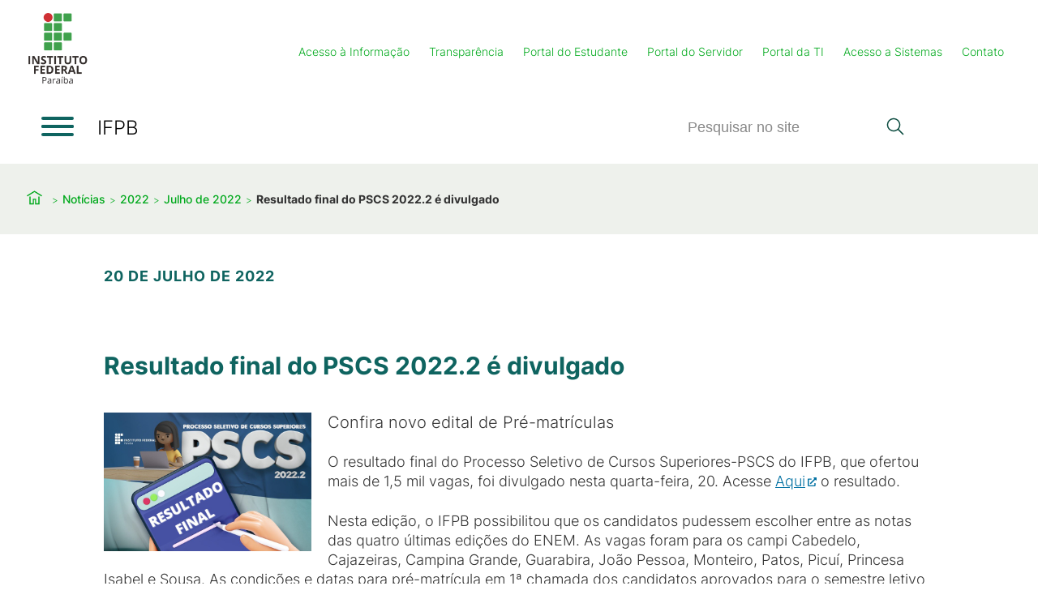

--- FILE ---
content_type: text/html; charset=utf-8
request_url: https://www.ifpb.edu.br/noticias/2022/07/resultado-final-do-pscs-2022-2-e-divulgado
body_size: 95210
content:
<!doctype html>
        <html lang="pt-br"><head><meta charSet="utf-8"/><title data-react-helmet="true">Resultado final do PSCS 2022.2 é divulgado</title><meta data-react-helmet="true" name="description" content="Confira novo edital de Pré-matrículas"/><meta data-react-helmet="true" name="twitter:site" content="@ifpboficial"/><meta data-react-helmet="true" property="og:title" content="Resultado final do PSCS 2022.2 é divulgado"/><meta data-react-helmet="true" property="og:url" content="https://www.ifpb.edu.br/noticias/2022/07/resultado-final-do-pscs-2022-2-e-divulgado"/><meta data-react-helmet="true" property="og:description" content="Confira novo edital de Pré-matrículas"/><meta data-react-helmet="true" name="twitter:card" content="summary_large_image"/><link data-react-helmet="true" rel="canonical" href="https://www.ifpb.edu.br/noticias/2022/07/resultado-final-do-pscs-2022-2-e-divulgado"/><script>window.env = {"RAZZLE_GA4_CODE":"G-0RJ40PQYYR","RAZZLE_INTERNAL_API_PATH":"http:\u002F\u002Fportalv2-backend:8080\u002FPlone","RAZZLE_API_PATH":"https:\u002F\u002Fwww.ifpb.edu.br","apiPath":"https:\u002F\u002Fwww.ifpb.edu.br","publicURL":"https:\u002F\u002Fwww.ifpb.edu.br"};</script><link rel="icon" href="/favicon.ico" sizes="any"/><link rel="icon" href="/icon.svg" type="image/svg+xml"/><link rel="apple-touch-icon" sizes="180x180" href="/apple-touch-icon.png"/><link rel="manifest" href="/site.webmanifest"/><meta name="generator" content="Plone 6 - https://plone.org"/><meta name="viewport" content="width=device-width, initial-scale=1"/><meta name="mobile-web-app-capable" content="yes"/><link data-chunk="client" rel="preload" as="style" href="/static/css/client.7c55b21a.css"/><link data-chunk="client" rel="preload" as="script" href="/static/js/runtime~client.ca1f1178.js"/><link data-chunk="client" rel="preload" as="script" href="/static/js/client.a3df5003.js"/><link data-chunk="client" rel="stylesheet" href="/static/css/client.7c55b21a.css"/></head><body class="view-viewview contenttype-news-item section-noticias section-2022 section-07 section-resultado-final-do-pscs-2022-2-e-divulgado is-anonymous public-ui"><div role="navigation" aria-label="Toolbar" id="toolbar"></div><div id="main"><div class="skiplinks-wrapper" role="complementary" aria-label="Skiplinks"><a class="skiplink" href="#view">Ir para o conteúdo</a><a class="skiplink" href="#navigation">Ir para a navegação</a><a class="skiplink" href="#footer">Ir para o rodapé</a></div><div class="sticky-menu" role="navigation" aria-label="Sticky menu"><ul></ul></div><header class="header-wrapper"><div class="q container layout "><div class="header"><div class="header-desktop"><div class="tools-wrapper"><div class="logo"><a aria-label="Início" href="/"><img src="/static/media/logo.20d47050.png" alt="Logotipo da Portal IFPB"/></a></div><div class="tools"><div class="header-actions"><a href="/sic">Acesso à Informação</a><a href="/transparencia">Transparência</a><a href="https://estudante.ifpb.edu.br" target="_blank" rel="noopener noreferrer" class="external">Portal do Estudante</a><a href="/servidor">Portal do Servidor</a><a href="/ti">Portal da TI</a><a href="/ti/acesso-a-sistemas">Acesso a Sistemas</a><a href="/institucional/contato">Contato</a></div></div></div><div class="nav-wrapper"><div class="hamburger-wrapper"><button class="hamburger-toggler hamburger-toggler--collapse" aria-expanded="false" aria-label="Abrir menu" title="Abrir menu" type="button"><div class="hamburger hamburger--collapse"><span class="hamburger-box"><span class="hamburger-inner"></span></span></div></button></div><div class="nav-root-title">IFPB</div><div class="search-wrapper navigation-desktop"><div class="search"><div class="search-bar"><div class="ui container"><form action="/search"><div class="searchbox"><input aria-label="Pesquisar" name="SearchableText" autoComplete="off" placeholder="Pesquisar no site" title="Pesquisar" tabindex="-1" value=""/><button aria-label="Pesquisar" tabindex="-1"><svg xmlns="http://www.w3.org/2000/svg" viewBox="0 0 36 36" style="height:48px;width:auto;fill:currentColor" class="icon"><path fill-rule="evenodd" d="M7,16 C7,11.038 11.037,7 16,7 C20.963,7 25,11.038 25,16 C25,20.962 20.963,25 16,25 C11.037,25 7,20.962 7,16 L7,16 Z M32.707,31.293 L24.448,23.034 C26.039,21.125 27,18.673 27,16 C27,9.935 22.065,5 16,5 C9.935,5 5,9.935 5,16 C5,22.065 9.935,27 16,27 C18.673,27 21.125,26.039 23.034,24.448 L31.293,32.707 L32.707,31.293 Z"/></svg></button></div></form></div></div><div class="search-button"><button aria-label="Pesquisar"> <svg xmlns="http://www.w3.org/2000/svg" viewBox="0 0 36 36" style="height:48px;width:auto;fill:currentColor" class="icon"><path fill-rule="evenodd" d="M7,16 C7,11.038 11.037,7 16,7 C20.963,7 25,11.038 25,16 C25,20.962 20.963,25 16,25 C11.037,25 7,20.962 7,16 L7,16 Z M32.707,31.293 L24.448,23.034 C26.039,21.125 27,18.673 27,16 C27,9.935 22.065,5 16,5 C9.935,5 5,9.935 5,16 C5,22.065 9.935,27 16,27 C18.673,27 21.125,26.039 23.034,24.448 L31.293,32.707 L32.707,31.293 Z"/></svg></button></div></div></div></div></div><div class="header-mobile"><div class="tools-wrapper"><div class="logo"><a aria-label="Início" href="/"><img src="/static/media/logo.20d47050.png" alt="Logotipo da Portal IFPB"/></a></div><div class="tools"><div class="header-actions"><button class="header-actions-toggle" aria-label="Toggle header actions menu">⋮</button></div><div class="search-wrapper navigation-mobile"><div class="search"><div class="search-bar"><div class="ui container"><form action="/search"><div class="searchbox"><input aria-label="Pesquisar" name="SearchableText" autoComplete="off" placeholder="Pesquisar no site" title="Pesquisar" tabindex="-1" value=""/><button aria-label="Pesquisar" tabindex="-1"><svg xmlns="http://www.w3.org/2000/svg" viewBox="0 0 36 36" style="height:48px;width:auto;fill:currentColor" class="icon"><path fill-rule="evenodd" d="M7,16 C7,11.038 11.037,7 16,7 C20.963,7 25,11.038 25,16 C25,20.962 20.963,25 16,25 C11.037,25 7,20.962 7,16 L7,16 Z M32.707,31.293 L24.448,23.034 C26.039,21.125 27,18.673 27,16 C27,9.935 22.065,5 16,5 C9.935,5 5,9.935 5,16 C5,22.065 9.935,27 16,27 C18.673,27 21.125,26.039 23.034,24.448 L31.293,32.707 L32.707,31.293 Z"/></svg></button></div></form></div></div><div class="search-button"><button aria-label="Pesquisar"> <svg xmlns="http://www.w3.org/2000/svg" viewBox="0 0 36 36" style="height:48px;width:auto;fill:currentColor" class="icon"><path fill-rule="evenodd" d="M7,16 C7,11.038 11.037,7 16,7 C20.963,7 25,11.038 25,16 C25,20.962 20.963,25 16,25 C11.037,25 7,20.962 7,16 L7,16 Z M32.707,31.293 L24.448,23.034 C26.039,21.125 27,18.673 27,16 C27,9.935 22.065,5 16,5 C9.935,5 5,9.935 5,16 C5,22.065 9.935,27 16,27 C18.673,27 21.125,26.039 23.034,24.448 L31.293,32.707 L32.707,31.293 Z"/></svg></button></div></div></div></div></div><div class="nav-wrapper"><div class="hamburger-wrapper"><button class="hamburger-toggler hamburger-toggler--collapse" aria-expanded="false" aria-label="Abrir menu" title="Abrir menu" type="button"><div class="hamburger hamburger--collapse"><span class="hamburger-box"><span class="hamburger-inner"></span></span></div></button></div><div class="nav-root-title">IFPB</div></div></div></div><div class="dsgov-nav"><div class="nav-container"><div class="nav-block nav-header"><a aria-label="Início" href="/"><img src="/static/media/logo.20d47050.png" alt="Logotipo da Portal IFPB"/></a><div class="close-wrapper"><div class="close"><button class="closeButton" data-rac="" type="button" tabindex="0" data-react-aria-pressable="true" id="react-aria-:R2d6:"><svg xmlns="http://www.w3.org/2000/svg" viewBox="0 0 36 36" style="height:40px;width:auto;fill:currentColor" class="icon"><g fill-rule="evenodd"><path d="M23.293 11.293 18 16.586 12.707 11.293 11.293 12.707 16.586 18 11.293 23.293 12.707 24.707 18 19.414 23.293 24.707 24.707 23.293 19.414 18 24.707 12.707z"/><path d="M18,31 C10.832,31 5,25.168 5,18 C5,10.832 10.832,5 18,5 C25.168,5 31,10.832 31,18 C31,25.168 25.168,31 18,31 M18,3 C9.729,3 3,9.729 3,18 C3,26.271 9.729,33 18,33 C26.271,33 33,26.271 33,18 C33,9.729 26.271,3 18,3"/></g></svg></button></div></div></div><div class="nav-block nav-sections"><div class="nav-sections-header"></div><div class="nav-sections-body"><ul class="sections"></ul></div></div><div class="nav-block nav-footer"><div class="q container follow-us"><div class="follow-us"><span>Redes Sociais</span><ul class="social-networks"><li class="item"><a href="https://twitter.com/ifpboficial" title="X" target="_blank" rel="me" class="external social-network item x animate"><svg xmlns="http://www.w3.org/2000/svg" viewBox="0 0 47 47" style="height:47px;width:auto;fill:currentColor" class="icon undefined social-network x animate"><title>X</title><path d="M26.7618 21.7809L37.5594 9.5H35.0016L25.6221 20.1612L18.1362 9.5H9.5L20.8226 25.6231L9.5 38.5H12.0578L21.9565 27.239L29.8638 38.5H38.5M12.981 11.3873H16.9105L34.9997 36.7054H31.0692" fill="currentColor"/></svg></a></li><li class="item"><a href="https://www.youtube.com/@TVIFPB" title="YouTube" target="_blank" rel="me" class="external social-network item youtube animate"><svg xmlns="http://www.w3.org/2000/svg" viewBox="0 0 47 47" style="height:47px;width:auto;fill:currentColor" class="icon undefined social-network youtube animate"><title>YouTube</title><path d="M23.5 11C18.5042 11 12.03 12.2398 12.03 12.2398V12.2634C9.74077 12.6176 8 14.554 8 16.9155V24V31.0845C8 33.4105 9.71692 35.3824 12.03 35.7484C12.03 35.7484 18.5042 37 23.5 37C28.4958 37 34.97 35.7602 34.97 35.7602C37.2831 35.3942 39 33.4223 39 31.0963V24.0118V16.9273C39 14.6013 37.295 12.6294 34.97 12.2634C34.97 12.2634 28.4958 11.0236 23.5 11.0236V11ZM19.9231 18.5568L29.4615 23.9882L19.9231 29.4196V18.5568Z" fill="currentColor"/></svg></a></li><li class="item"><a href="https://www.facebook.com/ifpboficial/?fref=ts" title="Facebook" target="_blank" rel="me" class="external social-network item facebook animate"><svg xmlns="http://www.w3.org/2000/svg" viewBox="0 0 47 47" style="height:47px;width:auto;fill:currentColor" class="icon undefined social-network facebook animate"><title>Facebook</title><path d="M25.781 38.9974C20.2106 38.9974 19.8347 38.9974 19.7118 38.9758L19.8347 25.7292H15V20.3465H19.8347V16.2447C19.8347 11.575 22.6765 9 27.022 9C29.1044 9 31.2857 9.36307 31.2857 9.36307V13.9415H28.8798C26.5195 13.9415 25.781 15.3789 25.781 16.8517V20.3427H31.0554L30.2122 25.7255H25.781V38.7365C25.6265 38.5376 25.7368 39.0404 25.781 38.9974Z" fill="currentColor"/></svg></a></li><li class="item"><a href="https://instagram.com/ifpb.oficial" title="Instagram" target="_blank" rel="me" class="external social-network item instagram animate"><svg xmlns="http://www.w3.org/2000/svg" viewBox="0 0 47 47" style="height:47px;width:auto;fill:currentColor" class="icon undefined social-network instagram animate"><title>Instagram</title><path d="M18.0207 10.1953C13.727 10.1953 10.1953 13.7149 10.1953 18.0207V28.9786C10.1953 33.2723 13.7149 36.804 18.0207 36.804H28.9786C33.2723 36.804 36.804 33.2844 36.804 28.9786V18.0207C36.804 13.727 33.2844 10.1953 28.9786 10.1953H18.0207ZM18.0207 12.6143H28.9786C31.9661 12.6143 34.385 15.0333 34.385 18.0207V28.9786C34.385 31.9661 31.9661 34.385 28.9786 34.385H18.0207C15.0333 34.385 12.6143 31.9661 12.6143 28.9786V18.0207C12.6143 15.0333 15.0333 12.6143 18.0207 12.6143ZM30.6477 15.2631C30.043 15.2631 29.5471 15.7469 29.5471 16.3637C29.5471 16.9805 30.0309 17.4643 30.6477 17.4643C31.2646 17.4643 31.7484 16.9805 31.7484 16.3637C31.7484 15.7469 31.2646 15.2631 30.6477 15.2631ZM23.4997 16.2427C19.5084 16.2427 16.2427 19.5084 16.2427 23.4997C16.2427 27.491 19.5084 30.7566 23.4997 30.7566C27.491 30.7566 30.7566 27.491 30.7566 23.4997C30.7566 19.5084 27.491 16.2427 23.4997 16.2427ZM23.4997 18.6617C26.1847 18.6617 28.3376 20.8146 28.3376 23.4997C28.3376 26.1847 26.1847 28.3376 23.4997 28.3376C20.8146 28.3376 18.6617 26.1847 18.6617 23.4997C18.6617 20.8146 20.8146 18.6617 23.4997 18.6617Z" fill="currentColor"/></svg></a></li></ul></div></div></div></div></div></div></header><div role="navigation" aria-label="Navegação estrutural" class="breadcrumbs"><div class="q container layout"><div class="breadcrumb"><a class="home" title="Início" href="/"><svg xmlns="http://www.w3.org/2000/svg" viewBox="0 0 36 36" style="height:25px;width:auto;fill:currentColor" class="icon"><g fill-rule="evenodd"><path d="M18 4.826 4.476 13.148 5.524 14.851 18 7.174 30.476 14.851 31.524 13.148zM25 27 21 27 21 19 15 19 15 27 11 27 11 15 9 15 9 29 17 29 17 21 19 21 19 29 27 29 27 15 25 15z"/></g></svg></a><div class="divider"></div><a class="section" href="/noticias">Notícias</a><div class="divider"></div><a class="section" href="/noticias/2022">2022</a><div class="divider"></div><a class="section" href="/noticias/2022/07">Julho de 2022</a><div class="divider"></div><div class="section active">Resultado final do PSCS 2022.2 é divulgado</div></div></div></div><div class="ui basic segment content-area"><main><div id="view" tabindex="-1"><div id="page-document" class="q container view-wrapper newsitem-view"><div class="dates"> <time class="day" dateTime="2022-07-20T11:23:00+00:00" title="quarta-feira, 20 de julho de 2022 às 11:23">20 de julho de 2022</time></div><div class="blocks-group-wrapper default" style="--theme-color:var(--theme-0);--theme-foreground-color:var(--default-theme-foreground-color);--theme-high-foreground-color:var(--default-theme-high-foreground-color);--theme-hover-high-foreground-color:var(--default-theme-hover-high-foreground-color);--theme-low-foreground-color:var(--default-theme-low-foreground-color);--theme-high-contrast-color:var(--theme-20);--theme-hover-high-contrast-color:var(--theme-40);--theme-high-contrast-foreground-color:var(--default-theme-foreground-color);--theme-high-high-contrast-foreground-color:var(--default-theme-high-foreground-color);--theme-hover-high-high-contrast-foreground-color:var(--default-theme-hover-high-foreground-color);--theme-low-contrast-foreground-color:var(--default-theme-low-foreground-color);--theme-high-contrast-alt-foreground-color:var(--theme-60);--theme-border-color:var(--theme-60)"><h1 class="documentFirstHeading">Resultado final do PSCS 2022.2 é divulgado</h1><div class="main-image-block position-left size-small small next--is--description is--first--of--block-type is--last--of--block-type previous--has--same--backgroundColor next--has--same--backgroundColor has--block-width--default has--background-color--default" style="--block-width:var(--default-container-width);--theme-color:var(--theme-0);--theme-foreground-color:var(--default-theme-foreground-color);--theme-high-foreground-color:var(--default-theme-high-foreground-color);--theme-hover-high-foreground-color:var(--default-theme-hover-high-foreground-color);--theme-low-foreground-color:var(--default-theme-low-foreground-color);--theme-high-contrast-color:var(--theme-20);--theme-hover-high-contrast-color:var(--theme-40);--theme-high-contrast-foreground-color:var(--default-theme-foreground-color);--theme-high-high-contrast-foreground-color:var(--default-theme-high-foreground-color);--theme-hover-high-high-contrast-foreground-color:var(--default-theme-hover-high-foreground-color);--theme-low-contrast-foreground-color:var(--default-theme-low-foreground-color);--theme-high-contrast-alt-foreground-color:var(--theme-60);--theme-border-color:var(--theme-60)"><div class="main-image-wrapper"><div class="main-image-container"><img class="main-image responsive" src="/noticias/2022/07/resultado-final-do-pscs-2022-2-e-divulgado/pscs-res-final-2022-2.jpeg/@@images/image-768-b9a27da1e7162b91eeb33ae864dc4d0c.jpeg" width="768" height="512" srcSet="/noticias/2022/07/resultado-final-do-pscs-2022-2-e-divulgado/pscs-res-final-2022-2.jpeg/@@images/image-32-6a8041bef0f8d59b238bf6d2c1142063.jpeg 32w, /noticias/2022/07/resultado-final-do-pscs-2022-2-e-divulgado/pscs-res-final-2022-2.jpeg/@@images/image-64-18c4ec78062176c245a0c271b10656f8.jpeg 64w, /noticias/2022/07/resultado-final-do-pscs-2022-2-e-divulgado/pscs-res-final-2022-2.jpeg/@@images/image-128-79c26c32c373da479a2f6205e3d522b6.jpeg 128w, /noticias/2022/07/resultado-final-do-pscs-2022-2-e-divulgado/pscs-res-final-2022-2.jpeg/@@images/image-200-b74f26911f36a2cf01b68565c3ddc3f9.jpeg 200w, /noticias/2022/07/resultado-final-do-pscs-2022-2-e-divulgado/pscs-res-final-2022-2.jpeg/@@images/image-400-574120798f8be22b0817353cb42a1555.jpeg 400w, /noticias/2022/07/resultado-final-do-pscs-2022-2-e-divulgado/pscs-res-final-2022-2.jpeg/@@images/image-600-805d0b8aa07d04f0cf245e0be6958df5.jpeg 600w, /noticias/2022/07/resultado-final-do-pscs-2022-2-e-divulgado/pscs-res-final-2022-2.jpeg/@@images/image-768-b9a27da1e7162b91eeb33ae864dc4d0c.jpeg 768w" fetchpriority="high" alt="PSCS Res. Final 2022.2.jpeg"/></div></div></div><p class="documentDescription">Confira novo edital de Pré-matrículas</p><p>O resultado final do Processo Seletivo de Cursos Superiores-PSCS do IFPB, que ofertou mais de 1,5 mil vagas, foi divulgado nesta quarta-feira, 20. Acesse <a href="https://estudante.ifpb.edu.br/editais/(226/RESULTADO/view" target="_blank" rel="noopener noreferrer" class="external">Aqui</a> o resultado.  </p><p>Nesta edição, o IFPB possibilitou que os candidatos pudessem escolher entre as notas das quatro últimas edições do ENEM. As vagas foram para os campi Cabedelo, Cajazeiras, Campina Grande, Guarabira, João Pessoa, Monteiro, Patos, Picuí, Princesa Isabel e Sousa. As condições e datas para pré-matrícula em 1ª chamada dos candidatos aprovados para o semestre letivo de 2022.2 podem ser acessadas<a href="https://estudante.ifpb.edu.br/media/Edital_PRE_n%C2%BA_27.2022_1%C2%AA_Chamada_PSCS_2022.2.pdf" target="_blank" rel="noopener noreferrer" class="external"> Aqui</a>. </p><p>A pré-matrícula deverá ser realizada de forma remota (online) através do Portal do Estudante e exclusivamente para o curso/turno escolhido no ato da inscrição. O Edital de Convocação para a Banca de Heteroidentificação Racial será publicado pelo Campus para o qual o candidato concorreu e foi convocado</p><p>O cronograma de pré-matrícula do curso EAD de Licenciatura em Letras com Habilitação em Língua Portuguesa na modalidade de educação a distância seguirá o cronograma do Campus João Pessoa para todos os seus polos: Campina Grande, João Pessoa, Picuí e Sousa.</p><p><em>Ernani Baracho – Jornalista do IFPB . Matéria atualizada em 21/07</em></p></div></div><div class="q container tags narrow "><div class="tag-wrapper"><span class="title">Tags :</span><span><a class="ui label" href="/search?Subject=Notícias Campus Princesa Isabel">Notícias Campus Princesa Isabel</a><span class="separator">, </span></span><span><a class="ui label" href="/search?Subject=Notícias Campus Patos">Notícias Campus Patos</a><span class="separator">, </span></span><span><a class="ui label" href="/search?Subject=Notícia">Notícia</a><span class="separator">, </span></span><span><a class="ui label" href="/search?Subject=Notícias Campus Souza">Notícias Campus Souza</a><span class="separator">, </span></span><span><a class="ui label" href="/search?Subject=Notícias Campus Campina Grande">Notícias Campus Campina Grande</a><span class="separator">, </span></span><span><a class="ui label" href="/search?Subject=Notícias Campus Cajazeiras">Notícias Campus Cajazeiras</a><span class="separator">, </span></span><span><a class="ui label" href="/search?Subject=Notícias Campus Monteiro">Notícias Campus Monteiro</a><span class="separator">, </span></span><span><a class="ui label" href="/search?Subject=Notícias Campus Guarabira">Notícias Campus Guarabira</a><span class="separator">, </span></span><span><a class="ui label" href="/search?Subject=Notícias Campus Cabedelo">Notícias Campus Cabedelo</a><span class="separator">, </span></span><span><a class="ui label" href="/search?Subject=Notícias Campus Picuí">Notícias Campus Picuí</a><span class="period">.</span></span></div></div></div></main></div><p id="route-announcer" role="alert" style="border:0;clip:rect(1px 1px 1px 1px);height:1px;margin:-1px;overflow:hidden;padding:0;position:absolute;width:1px;white-space:nowrap;word-wrap:normal"></p><footer id="footer"><div class="pre-footer"></div><div class="q container main-footer"><div class="q container default"><div class="footer-grid"><div class="address-column"><a aria-label="Início" href="/"><img src="/static/media/logo.20d47050.png" alt="Logotipo da Portal IFPB"/></a><p style="white-space:pre-line"></p></div><div class="column-left"><h2>Assuntos</h2><ul><li class="item"><a href="/comunicacao">Comunicação</a></li><li class="item"><a href="/relacoes-internacionais">Relações Internacionais</a></li><li class="item"><a href="/concursopublico">Concurso Público</a></li><li class="item"><a href="/ouvidoria">Ouvidoria</a></li><li class="item"><a href="/reiti">Reitoria Itinerante</a></li><li class="item"><a href="/orgaoscolegiados">Órgão Colegiados</a></li><li class="item"><a href="/cpa">Avaliação Institucional</a></li><li class="item"><a href="/sic/auditoria">Auditoria Interna</a></li></ul></div><div class="column-middle"><h2>Serviços</h2><ul><li class="item"><a href="/portal-do-estudante">Portal do Estudante</a></li><li class="item"><a href="http://periodicos.ifpb.edu.br/" target="_blank" rel="noopener noreferrer" class="external">Portal de Periódicos</a></li><li class="item"><a href="/servidor">Portal do Servidor</a></li><li class="item"><a href="/ti">Portal da TI</a></li><li class="item"><a href="/transparencia">Portal da Transparência</a></li></ul></div><div class="column-right"><h2>Navegação</h2><ul><li class="item"><a href="/acessibilidade">Acessibilidade</a></li></ul></div></div></div></div><div class="q container post-footer"><div class="q container default follow-us-links-and-logo no-logo"><div class="followus-and-links"><div class="follow-us"><span>Acompanhe-nos:</span><ul class="social-networks"><li class="item"><a href="https://twitter.com/ifpboficial" title="X" target="_blank" rel="me" class="external social-network item x animate"><svg xmlns="http://www.w3.org/2000/svg" viewBox="0 0 47 47" style="height:47px;width:auto;fill:currentColor" class="icon undefined social-network x animate"><title>X</title><path d="M26.7618 21.7809L37.5594 9.5H35.0016L25.6221 20.1612L18.1362 9.5H9.5L20.8226 25.6231L9.5 38.5H12.0578L21.9565 27.239L29.8638 38.5H38.5M12.981 11.3873H16.9105L34.9997 36.7054H31.0692" fill="currentColor"/></svg></a></li><li class="item"><a href="https://www.youtube.com/@TVIFPB" title="YouTube" target="_blank" rel="me" class="external social-network item youtube animate"><svg xmlns="http://www.w3.org/2000/svg" viewBox="0 0 47 47" style="height:47px;width:auto;fill:currentColor" class="icon undefined social-network youtube animate"><title>YouTube</title><path d="M23.5 11C18.5042 11 12.03 12.2398 12.03 12.2398V12.2634C9.74077 12.6176 8 14.554 8 16.9155V24V31.0845C8 33.4105 9.71692 35.3824 12.03 35.7484C12.03 35.7484 18.5042 37 23.5 37C28.4958 37 34.97 35.7602 34.97 35.7602C37.2831 35.3942 39 33.4223 39 31.0963V24.0118V16.9273C39 14.6013 37.295 12.6294 34.97 12.2634C34.97 12.2634 28.4958 11.0236 23.5 11.0236V11ZM19.9231 18.5568L29.4615 23.9882L19.9231 29.4196V18.5568Z" fill="currentColor"/></svg></a></li><li class="item"><a href="https://www.facebook.com/ifpboficial/?fref=ts" title="Facebook" target="_blank" rel="me" class="external social-network item facebook animate"><svg xmlns="http://www.w3.org/2000/svg" viewBox="0 0 47 47" style="height:47px;width:auto;fill:currentColor" class="icon undefined social-network facebook animate"><title>Facebook</title><path d="M25.781 38.9974C20.2106 38.9974 19.8347 38.9974 19.7118 38.9758L19.8347 25.7292H15V20.3465H19.8347V16.2447C19.8347 11.575 22.6765 9 27.022 9C29.1044 9 31.2857 9.36307 31.2857 9.36307V13.9415H28.8798C26.5195 13.9415 25.781 15.3789 25.781 16.8517V20.3427H31.0554L30.2122 25.7255H25.781V38.7365C25.6265 38.5376 25.7368 39.0404 25.781 38.9974Z" fill="currentColor"/></svg></a></li><li class="item"><a href="https://instagram.com/ifpb.oficial" title="Instagram" target="_blank" rel="me" class="external social-network item instagram animate"><svg xmlns="http://www.w3.org/2000/svg" viewBox="0 0 47 47" style="height:47px;width:auto;fill:currentColor" class="icon undefined social-network instagram animate"><title>Instagram</title><path d="M18.0207 10.1953C13.727 10.1953 10.1953 13.7149 10.1953 18.0207V28.9786C10.1953 33.2723 13.7149 36.804 18.0207 36.804H28.9786C33.2723 36.804 36.804 33.2844 36.804 28.9786V18.0207C36.804 13.727 33.2844 10.1953 28.9786 10.1953H18.0207ZM18.0207 12.6143H28.9786C31.9661 12.6143 34.385 15.0333 34.385 18.0207V28.9786C34.385 31.9661 31.9661 34.385 28.9786 34.385H18.0207C15.0333 34.385 12.6143 31.9661 12.6143 28.9786V18.0207C12.6143 15.0333 15.0333 12.6143 18.0207 12.6143ZM30.6477 15.2631C30.043 15.2631 29.5471 15.7469 29.5471 16.3637C29.5471 16.9805 30.0309 17.4643 30.6477 17.4643C31.2646 17.4643 31.7484 16.9805 31.7484 16.3637C31.7484 15.7469 31.2646 15.2631 30.6477 15.2631ZM23.4997 16.2427C19.5084 16.2427 16.2427 19.5084 16.2427 23.4997C16.2427 27.491 19.5084 30.7566 23.4997 30.7566C27.491 30.7566 30.7566 27.491 30.7566 23.4997C30.7566 19.5084 27.491 16.2427 23.4997 16.2427ZM23.4997 18.6617C26.1847 18.6617 28.3376 20.8146 28.3376 23.4997C28.3376 26.1847 26.1847 28.3376 23.4997 28.3376C20.8146 28.3376 18.6617 26.1847 18.6617 23.4997C18.6617 20.8146 20.8146 18.6617 23.4997 18.6617Z" fill="currentColor"/></svg></a></li></ul></div></div></div><div class="q container colophon">Desenvolvido com Portal Brasil</div><span class="analytics-slot"></span></div></footer><div class="Toastify"></div><div vw="true" class="enabled" id="vlibras-wrapper"><div vw-access-button="true" class="active"></div><div vw-plugin-wrapper="true"><div class="vw-plugin-top-wrapper"></div></div></div></div><div role="complementary" aria-label="Sidebar" id="sidebar"></div><script charSet="UTF-8">window.__data={"router":{"location":{"pathname":"\u002Fnoticias\u002F2022\u002F07\u002Fresultado-final-do-pscs-2022-2-e-divulgado","search":"","hash":"","state":undefined,"key":"vh2931","query":{}},"action":"POP"},"intl":{"defaultLocale":"en","locale":"pt-BR","messages":{"Add link":"Adicionar link","An error has occurred while editing \"{name}\" field. We have been notified and we are looking into it. Please save your work and retry. If the issue persists please contact the site administrator.":"Ocorreu um erro ao editar o campo \"{name}\". Fomos notificados e estamos analisando o problema. Salve seu trabalho e tente novamente. Se o problema persistir, entre em contato com o administrador do site.","An error has occurred while rendering \"{name}\" field. We have been notified and we are looking into it. If the issue persists please contact the site administrator.":"Ocorreu um erro ao renderizar o campo \"{name}\". Fomos notificados e estamos analisando o problema. Se o problema persistir, entre em contato com o administrador do site.","Bottom":"Inferior","Center":"Centro","Delete col":"Excluir coluna","Delete row":"Excluir linha","Delete table":"Excluir tabela","Divide each row into separate cells":"Dividir cada linha em células separadas","Edit element":"Editar elemento","Edit link":"Editar link","Fixed width table cells":"Células de tabela de largura fixa","Hide headers":"Ocultar cabeçalhos","Insert col after":"Inserir coluna após","Insert col before":"Inserir coluna antes","Insert row after":"Inserir linha após","Insert row before":"Inserir linha antes","Left":"Esquerda","Make the table compact":"Compactar a tabela","Make the table sortable":"Tornar a tabela ordenável","Middle":"Centralizado","No matching blocks":"Não há blocos correspondentes","Reduce complexity":"Reduzir complexidade","Remove element":"Remover elemento","Remove link":"Remover link","Right":"Direita","Stripe alternate rows with color":"Alternar cores das linhas","Table":"Tabela","Table color inverted":"Cor da tabela invertida","Top":"Topo","Type text…":"Digite texto…","Visible only in view mode":"Visível apenas no modo de visualização","A custom CSS class, aplicable to this column":"Uma classe CSS customizada, aplicável a esta coluna","Add block":"Adicionar bloco","Advanced":"Avançado","Background color":"Cor de fundo","Column":"Coluna","Column title":"Título da coluna","Columns":"Colunas","Columns block":"Bloco de colunas","Columns block friendly name":"Nome amigável do bloco de colunas","Custom CSS class":"Classe CSS customizada","Customize":"Customizar","Default":"Padrão","Edit parent columns block":"Editar bloco de colunas pai","Go to Column settings":"Ir para as configurações da coluna","Layout":"Layout","Padding":"Preenchimento","Percentage":"Percentagem","Remove block":"","Reverse wrap":"Quebra reversa","Select layout":"Selecione o layout","Size":"Tamanho","Style":"Estilo","Styling":"Estilo","Title":"Título","Unit":"Unidade","Unknown Block":"Bloco Desconhecido","Vertical align":"Alinhamento vertical","delete":"excluir","reverseWrapDescription":"Inverte a ordem das colunas ao abrir o site no celular.","Add item":"Adicionar item","Autoplay":"Reprodução automática","Delay between transitions (milliseconds)":"Tempo entre cada transição (milisegundos)","Description":"Descrição","Do instant slide transitions?":"Realizar transições instantâneas?","Enable Autoplay?":"Habilitar reprodução automática?","Go to slide":"Ir para o slide","Headtitle":"Cabeçalho","Image override":"Substituir imagem","Item":"Item","Items":"Itens","Next slide":"Próximo slide","Please choose an existing content as source for this element":"Por favor selecione um conteúdo existente como fonte para este elemento","Previous slide":"Slide anterior","Select target":"Selecione o destino","Slider":"Slider","Target":"Destino","moreInfo":"Mais informações","Alignment":"Alinhamento","Captioned":"Com legendas","Dark":"Escuro","Do not track":"Não rastrear","Embed a Facebook Post":"Incluir uma postagem do Facebook","Embed a Instagram Post":"Incluir uma postagem do Instagram","Embed a Soundcloud Content":"","Embed a Spotify Content":"","Embed a Tweet":"Incluir um Tweet","Facebook":"Facebook","Facebook url":"Endereço","Instagram":"Instagram","Instagram url":"Endereço","Language":"Idioma","Light":"Claro","Please provide a valid Content Post url":"","Please provide a valid Facebook Post url":"Por favor informe uma url válida para a postagem do Facebook","Please provide a valid Instagram Post url":"Por favor informe uma url válida para a postagem do Instagram","Please provide a valid Tweet ID or Twitter URL":"Por favor informe uma url válida para o Tweet ou o id do Tweet","Provide a url to the Facebook Post":"Informe a url da postagem no Facebook","Provide a url to the Instagram Post":"Informe a url da postagem no Instagram","Provide a url to the Spotify Content":"Informe a url para o conteúdo do Spotify","Provide a url to the Tweet or the Tweet ID":"Informe a url do Tweet ou o Tweet ID","Provide the embed code of the Soundcloud Content":"Informe o código de embed para o conteúdo do Soundcloud","Soundcloud":"Soundcloud","Soundcloud url":"Soundcloud url","Spotify":"Spotify","Spotify url":"URL Spotify","Theme":"Tema","Tweet":"Tweet","Tweet URL":"Endereço do Tweet","Aspect Ratio":"","Choose a file":"Escolha um arquivo","Circle":"","Drop file here to replace the existing file":"Solte um arquivo aqui para substituir o arquivo existente","Drop file here to upload a new file":"Solte um arquivo aqui para enviar um novo arquivo","Drop files here ...":"Soltar aquivos aqui…","Edit image":"","Editor Settings":"","File is not of the accepted type {accept}":"O arquivo não é do tipo aceito {accept}","Fill Area":"","Fit Area":"","Free aspect ratio":"","Image Restriction":"","Landscape (2:1)":"","Max height":"","Max width":"","Maximum Crop Dimensions":"","Min height":"","Min width":"","Minimum Dimensions":"","Mobile (9:16)":"","Monitor (4:3)":"","No Restriction":"","Photo (3:4)":"","Portrait (1:2)":"","Rectangle":"","Replace existing file":"Substituir arquivo existente","Reset rotation and flip":"","Square (1:1)":"","Stencil":"","Stencil Grid":"","Stencil Type":"","The file you uploaded exceeded the maximum allowed size of {size} bytes":"O arquivo que você enviou excedeu o tamanho máximo permitido de {size} bytes","Ultra Wide (21:9)":"","Widescreen (16:9)":"","Description placeholder":"","TextBlocks":"","Title placeholder":"","Add field":"Adicionar campo","Cancel":"Cancelar","Choices":"Escolhas","Close":"Fechar","Date":"Data","Error":"Erro","Form":"Formulário","HCaptchaInvisibleInfo":"Este site é protegido pelo hCaptcha e sua \u003Ca href=“https:\u002F\u002Fwww.hcaptcha.com\u002Fprivacy”\u003Epolítica de privacidade\u003C\u002Fa\u003E e \u003Ca href=“https:\u002F\u002Fwww.hcaptcha.com\u002Fterms”\u003Etermos de serviço\u003C\u002Fa\u003E se aplicam.","No value":"Sem valor","Required":"Obrigatório","Select…":"Selecionar…","Time":"Hora","Used for programmatic access to the fieldset.":"Usado para acesso programático ao conjunto de campos.","ay11_Use Up and Down to choose options":"Use as setas para Cima e para Baixo para escolher as opções.","ay11_select available":"Disponível","ay11_select availables":"disponíveis","ay11_select deselected":"desselecionado","ay11_select disabled":"desabilitado","ay11_select focused":"em foco ","ay11_select for search term":"para termo de busca ","ay11_select is disabled. Select another option.":"está desabilitado. Selecione outra opção. ","ay11_select option":"opção","ay11_select result":"resultado","ay11_select results":"resultados","ay11_select selected":"selecionado","ay11_select value":"valor","ay11_select_Use left and right to toggle between focused values, press Backspace to remove the currently focused value":"Use as setas esquerda e direita para alternar entre os valores focados, pressione Backspace para remover o valor atualmente focado.","ay11_select__press Tab to select the option and exit the menu":"pressione Tab para selecionar a opção e sair do menu","ay11_select__type to refine list":"digite para refinar a lista ","ay11_select_is_focused":"está em foco ","ay11_select_press Down to open the menu":"pressione para Baixo para abrir o menu","ay11_select_press Enter to select the currently focused option":"pressione Enter para selecionar a opção atualmente focada","ay11_select_press Escape to exit the menu":"pressione ESC para sair do menu ","ay11_select_press left to focus selected values":"pressione Esquerda para focar nos valores selecionados ","captcha":"Provedor de Captcha","description":"Descrição","fieldId":"Id do campo","form":"Formulário","formSubmitted":"Formulário enviado com sucesso","form_attachment_send_email_info_text":"O arquivo anexado será enviado por e-mail, mas não será armazenado.","form_cancel_label":"Etiqueta do botão de cancelar","form_clear_data":"Limpar dados","form_confirmClearData":"Você tem certeza que deseja apagar todos as respostas salvas?","form_default_cancel_label":"Cancelar","form_default_from":"Remetente padrão","form_default_subject":"Assunto do e-mail","form_default_subject_description":"Use a sintaxe ${id_campo} para adicionar um valor do formulário ao assunto do e-mail.","form_default_submit_label":"Enviar","form_edit_exportCsv":"Exportar dados","form_edit_fill_required_configuration_fields":"Por favor, preencha os campos de configuração obrigatórios na barra lateral. O formulário não será exibido no modo de visualização até que os campos obrigatórios sejam preenchidos.","form_edit_invalid_from_email":"O e-mail inserido no campo ‘De’ deve ser um endereço de e-mail válido.","form_edit_invalid_to_email":"Os e-mails inseridos no campo ‘Destinatários’ devem ser endereços de e-mail válidos.","form_edit_other_errors":"Por favor, verifique esses erros de configuração na barra lateral. O formulário não será exibido no modo de visualização até que esses campos com erro sejam corrigidos.","form_edit_warning":"Atenção","form_edit_warning_from":"Digite um campo do tipo 'E-mail do remetente'. Se não estiver presente, ou estiver presente mas não for preenchido pelo usuário, o endereço do remetente do e-mail será o configurado na barra lateral direita.","form_email_otp_verification":"","form_email_otp_verification_description":"","form_errors_validation":"Existem erros nesse formulário.","form_field_description":"Descrição","form_field_input_value":"Valor para o campo","form_field_input_values":"Valores possíveis","form_field_label":"Etiqueta","form_field_required":"Obrigatório","form_field_type":"Tipo de campo","form_field_type_attachment":"Anexo","form_field_type_attachment_info_text":"Qualquer anexo pode ser enviado por e-mail, mas não será salvo.","form_field_type_checkbox":"Múltipla escolha","form_field_type_date":"Data","form_field_type_from":"E-mail","form_field_type_hidden":"Oculto","form_field_type_multiple_choice":"Múltipla escolha","form_field_type_select":"Opções","form_field_type_single_choice":"Escolha única","form_field_type_static_text":"Texto estático","form_field_type_text":"Texto","form_field_type_textarea":"Área de texto","form_formDataCount":"{formDataCount} item(ns) armazenados","form_insert_otp":"Insira aqui o código OTP recebido em {email}.","form_manage_data":"Gerenciar dados","form_otp_countdown":"Você pode enviar um novo código OTP em","form_otp_send":"O código OTP foi enviado para {email}. Verifique seu e-mail e insira o código OTP recebido no campo acima.","form_remove_data_after_days":"Exclusão dos dados","form_remove_data_after_days_helptext":"Número de dias após os quais os dados devem ser excluídos.","form_reset":"Limpar","form_save_persistent_data":"Armazenar dados","form_select_a_value":"Selecione um valor","form_send_email":"Enviar e-mail para o destinatário","form_send_message":"Mensagem de envio confirmada.","form_send_message_helptext":"Você pode adicionar o valor de um campo preenchido no formulário inserindo seu ID entre chaves precedido por $, exemplo: ${field_id}; você também pode adicionar elementos HTML, como links \u003Ca\u003E, nova linha \u003Cbr \u002F\u003E, formatação em negrito \u003Cb\u003E e itálico \u003Ci\u003E.","form_send_otp_to":"Enviar código OTP para {email}.","form_show_cancel":"Mostrar botão de cancelar","form_submit_label":"Texto do botão de enviar","form_submit_success":"Enviado!","form_to":"Destinatários","form_useAsBCC":"Enviar uma cópia do e-mail para este endereço","form_useAsBCC_description":"Caso selecionado, uma cópia do e-mail também será enviada para este endereço.","form_useAsReplyTo":"Utilizar como 'responder para'","form_useAsReplyTo_description":"Usar este campo como valor do cabeçalho de 'responder para'","formblock_defaultInvalidFieldMessage":"Valor inválido para o campo","formblock_insertOtp_error":"Por favor informe o código OTP recebido","formblock_invalidEmailMessage":"E-mail incorreto","formblock_requiredFieldMessage":"Preencha este campo","mail_footer_label":"Texto ao final do e-mail.","mail_header_description":"Se o campo não for preenchido, um texto padrão será usado","mail_header_label":"Texto no início do e-mail.","remove_data_button":"Remover dados antigos","remove_data_cron_info":"Para automatizar a remoção de registros que ultrapassaram o número máximo de dias indicado na configuração, um cron deve ser configurado no servidor conforme indicado na documentação do produto.","remove_data_warning":"Há {record} respostas que ultrapassaram o número máximo de dias.","resolveCaptcha":"Responda à pergunta para provar que você é humano.","select_risultati":"resultados","select_risultato":"resultado","title":"Título","Separator":"Separador","Separator Block":"Separador"," Inner Alignment":"Alinhamento interno","Button Block":"Bloco de Botão","Button text":"Texto do botão","Full":"Cheia","Link":"Link","Open in a new tab":"Abrir em uma nova aba","Wide":"Largo","Heading":"Cabeçalho","Heading level":"Nível do Cabeçalho","Authenticating":"Autenticando","Authentication failed.":"Falha na autenticaćão.","Both email address and password are case sensitive, check that caps lock is not enabled.":"O endereço de e-mail e a senha diferenciam maiúsculas de minúsculas. Certifique-se que o caps lock não está ativado.","Loading":"Carregando","Log in":"Entrar","Log in with":"Entrar com","Login":"Entrar","Login Failed":"Falha na autenticação","Login Name":"Nome de usuário","Password":"Senha","Register":"Cadastro","Select Login Provider":"Escolha o provedor de autenticaćão","Sign in to start session":"Faça login para iniciar a sessão","Sign up with":"Cadastrar usando","You have been logged out":"Você não está mais autenticado","box_forgot_password_option":"Esqueceu sua senha?","Credit":"","Height":"","Iframe":"","Invalid url":"","No Iframe source selected":"","Preserve aspect ratio":"","Preserve aspect ratio based on initial width and height":"","Provide an iFrame title for better accessibility,":"","Source":"Fonte","Type a Iframe URL":"","Values are in Pixels (e.g. 100 or 100px) or Percent (e.g. 100%)":"","Width":"","see WCAG 2.1":"","Add social media profile":"Adicionar link","Align":"Alinhamento","Animate Icon":"Animar ícone","Follow Us":"Siga-nos","Follow Us Block":"Bloco Siga-nos","Headline":"Título","Network":"Rede social","Networks":"Redes sociais","O CEP deve ser no formato 99999-999":"","O CEP informado não é válido":"","O CNPJ deve ser no formato 99.999.999\u002F9999-99":"","O CNPJ informado não é válido":"","O CPF deve ser no formato 999.999.999-99":"","O CPF informado não é válido":"","O telefone deve ser no formato (99) 9999-999 ou (99) 99999-999":"","O telefone informado não é válido":"","Action":"Ação","Add (object list)":"Adicionar","Add action":"Adicionar ação","Add logo":"Adicionar logo","Advanced facet?":"Facetas avançadas?","Advanced facets are initially hidden and displayed on demand":"Facetas avançadas ficam ocultas inicialmente e exibidas sob demanda","Alt text":"Descrição alt","Ascending":"Ascendente","Back":"Voltar","Base search query":"Base da consulta para busca","Block Width":"Largura do bloco","Breadcrumbs":"Navegação estrutural","Cancel search":"Cancelar pesquisa","Close menu":"Fechar menu","Collapse item":"Colapsar item","ColorContrastCheckerMessage":"A razão de contraste de cor {contrastRatio}:1 pode não ser acessível para todos. Nível WCAG: {complianceLevel}","Contact":"Contato","Continue reading":"Continue lendo","Controls":"Controles","Copyright":"Copyright","Descending":"Descendente","Distributed under the {license}.":"Distribuído sob a licença {license}.","Download file":"Baixar arquivo","E-mail":"E-mail","Empty object list":"Lista de objetos vazia","End":"Término","Facet":"Faceta","Facet widget":"Widget faceta","Facets":"Facetas","Field":"Campo","Flag align":"Alinhar","Follow us:":"Acompanhe-nos:","GNU GPL license":"Licença GNU GPL","Hidden facets will still filter the results if proper parameters are passed in URLs":"Facetas ocultas ainda filtrarão os resultados se parâmetros adequados forem passados em URLs","Hide Button":"Ocultar botão","Hide facet?":"Ocultar faceta?","Home":"Início","ICS-Download":"Baixar ICS","Icon":"","Image":"Imagem","Invalid Block":"Bloco inválido","Invalid Slider source":"","Label":"Rótulo","Large":"Grande","List":"Lista","List with images":"Lista com imagens","Location":"Local","Log out":"Sair","Logo":"Logo","Logo image":"Imagem da logo","Logo of":"Logotipo da","Medium":"Médio","Move down":"Mover para baixo","Move up":"Mover para cima","Multiple choices?":"Múltipla escolha?","Narrow":"Estreito","Next Page":"Próxima página","No image selected":"Nenhuma imagem selecionada","No items found in this container.":"Não foram encontrados itens nesta pasta.","No selection":"Nenhuma seleção","Open configuration":"","Open menu":"Abrir menu","Overview":"Geral","Pagination Navigation":"","Pagination Navigation for {headline}":"","Phone":"Telefone","Plone Foundation":"Fundação Plone","Plone{reg} Open Source CMS\u002FWCM":"Plone{reg} Open Source CMS\u002FWCM","Press":"Imprensa","Previous Page":"Página anterior","Refresh source content":"Atualizar o conteúdo de origem","Remove item":"Remover Item","Reset the block":"Redefinir o bloco","Result":"Resultado","Room":"Sala","Search":"Pesquisar","Search Site":"Pesquisar no site","Search block":"Bloco de busca","Search button label":"Rótulo do botão de busca","Search for People, E-Mail Address, Phone Number, ...":"Buscar por pessoas, e-mail, telefone, ...","Search input label":"Rótulo da caixa de busca","Search results":"Resultados da pesquisa","Searched for":"Busca por","Section title":"Título da Seção","Short line":"Linha curta","Show item":"Mostrar item","Show search button?":"Mostrar botão de pesquisa?","Show search input?":"Mostrar campo de pesquisa?","Show sorting?":"Mostrar ordenação?","Show total results":"Exibir todos os resultados","Simple":"","Sitemap":"Mapa do site","Small":"Pequeno","Sort on":"Ordenado por","Sort on options":"Opções de ordenação","Sorted on":"Ordenado por","Sorting":"Ordenação","Sponsored by:":"Apoiado por:","Start":"Início","Switch to":"Mudar para","The button presence disables the live search, the query is issued when you press ENTER":"A presença do botão desativa a busca ativa, a consulta é realizada apenas quando você pressiona ENTER","The {plonecms} is {copyright} 2000-{current_year} by the {plonefoundation} and friends.":"O {plonecms} tem {copyright} de 2000-{current_year} pela {plonefoundation} e amigos.","Website":"Site","availableViews":"Visões disponíveis","image_block_clear":"Remover imagem","image_block_preview":"Pré-visualização da imagem","loading":"Carregando","of":"de","views":"Visões","Alt Text":"","Alt text hint":"Deixe em branco se a imagem for puramente decorativa","Alt text hint link text":"Descreve o propósito da imagem","Botão":"","Card Block":"","Colunas":"","Delete":"Excluir","Formato da data":"","Internal Link":"","Loop infinito":"","Main Image Block":"","Mostrar data":"","Mostrar pontos indicadores":"","Nenhuma imagem de preview encontrada na página.":"","Open in a new page":"","Pausar ao passar o mouse":"","Position":"","Redes Sociais":"","Reprodução automática":"","Slides para mostrar":"","Teaser Size":"","Telefone":"","Text":"Texto","Velocidade da reprodução automática (ms)":"","Velocidade da transição (ms)":"","eMail":"","\u003Cp\u003EAdd some HTML here\u003C\u002Fp\u003E":"\u003Cp\u003EAdicione o HTML aqui\u003C\u002Fp\u003E","Account Registration Completed":"Cadastro de Conta Finalizado","Account activation completed":"Ativação completa","Action changed":"Ação alterada","Action: ":"Ação: ","Actions":"Ações","Activate and deactivate":"Ativar e desativar","Active":"Ativa","Active content rules in this Page":"Regras de conteúdo ativas nesta página","Add":"Adicionar","Add Addons":"Adicionar complementos","Add Alternative URL":"Adicionar URL alternativa","Add Content":"Adicionar conteúdo","Add Content Rule":"Adicionar regra de conteúdo","Add Rule":"Adicionar regra","Add Translation…":"Adicionar tradução…","Add User":"Adicionar usuário","Add a description…":"Adicionar uma descrição…","Add a new alternative url":"Adicionar nova URL alternativa","Add block in position {index}":"Adicionar bloco na posição {index}","Add block…":"Adicionar bloco…","Add condition":"Adicionar condição","Add content rule":"Adicionar regra de conteúdo","Add criteria":"Adicionar critério","Add date":"Adicionar data","Add element to container":"Adicionar elemento ao contêiner","Add fieldset":"Adicionar conjunto de campos","Add group":"Adicionar grupo","Add new content type":"Adicionar novo tipo de conteúdo","Add new group":"Adicionar novo grupo","Add new user":"Adicionar novo usuário","Add to Groups":"Adicionar a grupos","Add users to group":"Adicionar usuários ao grupo","Add vocabulary term":"Adicionar termo de vocabulário","Add {type}":"Adicionar {type}","Add-Ons":"Complementos","Add-on Configuration":"Configuração de complemento","Add-ons":"Complementos","Add-ons Settings":"Configurações dos complementos","Added":"Adicionada","Additional date":"Outra data","Addon could not be installed":"Complemento não pode ser instalado","Addon could not be uninstalled":"Complemento não pode ser desinstalado","Addon could not be upgraded":"Complemento não pode ser atualizado","Addon installed succesfuly":"Complemento instalado com sucesso","Addon uninstalled succesfuly":"Complemento desinstalado com sucesso","Addon upgraded succesfuly":"Complemento atualizado com sucesso","Album view":"Visão de álbum","Alias":"Alternativa","Alias has been added":"Alternativa foi adicionada","Aliases have been removed.":"Alternativas foram removidas.","Aliases have been uploaded.":"Alternativas foram carregadas.","All":"Todos","All content":"Todo o conteúdo","All existing alternative urls for this site":"Todas as URLs alternativas para este site","Alphabetically":"Alfabeticamente","Alternative url path (Required)":"Caminho da URL alternativa (Obrigatório)","Alternative url path must start with a slash.":"Caminho da URL alternativa deve iniciar com uma barra.","Alternative url path → target url path (date and time of creation, manually created yes\u002Fno)":"Caminho da URL alternativa → caminho da URL de destino (data e hora da criação, criado manualmente sim\u002Fnão)","Another person edited this content, and it's currently displayed. Do you want to replace it with your autosaved content?":"Outra pessoa editou este conteúdo e ele está sendo exibido atualmente. Você deseja substituir pelo seu conteúdo salvo automaticamente?","Applied to subfolders":"Aplicada em subpastas","Applies to subfolders?":"Aplicar em subpastas?","Apply to subfolders":"Aplicar em subpastas","Apply working copy":"Aplicar a cópia de trabalho","Are you sure you want to delete this field?":"Você realmente deseja deletar este campo?","Are you sure you want to delete this fieldset including all fields?":"Você realmente deseja deletar este fieldset com todos os campos?","Assign the {role} role to {entry}":"Atribuir o papel de {role} à {entry}","Assignments":"Atribuições","Automatically":"Automaticamente","Autosaved content found":"Conteúdo salvo automaticamente encontrado","Available":"Disponível","Available content rules:":"Regras de conteúdo disponíveis:","Base":"Base","Block":"Bloco","Both":"Ambos","Broken relations":"Relacionamentos rompidos","Browse":"Procurar","Browse the site, drop an image, or type a URL":"Navegue no site, arraste uma imagem ou digite uma URL","BulkUploadAltUrls":"Carregamento em massa de CSV","By default, permissions from the container of this item are inherited. If you disable this, only the explicitly defined sharing permissions will be valid. In the overview, the symbol {inherited} indicates an inherited value. Similarly, the symbol {global} indicates a global role, which is managed by the site administrator.":"Por padrão, as permissões do container deste item são herdadas. Se você desabilitar isso, apenas as permissões de compartilhamento definidas explicitamente serão válidas. Na visão geral, o símbolo {inherited} indica um valor herdado. Da mesma forma, o símbolo {global} indica uma função global que é gerenciada pelo administrador do site.","CSVFile":"Arquivo CSV","Cache Name":"Nome do cache","Can not edit Layout for \u003Cstrong\u003E{type}\u003C\u002Fstrong\u003E content-type as it doesn't have support for \u003Cstrong\u003EVolto Blocks\u003C\u002Fstrong\u003E enabled":"Não é possível editar layout para o tipo de conteúdo \u003Cstrong\u003E{type}\u003C\u002Fstrong\u003E , pois não tem suporte para \u003Cstrong\u003EBlocos Volto\u003C\u002Fstrong\u003E ativados","Can not edit Layout for \u003Cstrong\u003E{type}\u003C\u002Fstrong\u003E content-type as the \u003Cstrong\u003EBlocks behavior\u003C\u002Fstrong\u003E is enabled and \u003Cstrong\u003Eread-only\u003C\u002Fstrong\u003E":"Não é possível editar layout para o tipo de conteúdo \u003Cstrong\u003E{type}\u003C\u002Fstrong\u003E, pois o \u003Cstrong\u003Ecomportamento de Blocos\u003C\u002Fstrong\u003E está ativado mas  \u003Cstrong\u003Esomentepara leitura\u003C\u002Fstrong\u003E","Cell":"Célula","Change Note":"Alterar Nota","Change Password":"Alterar senha","Change State":"Alterar estado","Change workflow state recursively":"Alterar o estado de workflow recursivamente","Changes applied.":"Alterações aplicadas.","Changes saved":"Alterações salvas","Changes saved.":"Alterações guardadas.","Check this box to customize the title, description, or image of the target content item for this teaser. Leave it unchecked to show updates to the target content item if it is edited later.":"Marque essa caixa para personalizar o título, a descrição ou a imagem do item de conteúdo de destino para esse teaser. Deixe-a desmarcada para mostrar atualizações no item de conteúdo de destino se ele for editado posteriormente.","Checkbox":"Caixa de verificação","Choose Image":"Escolha Imagem","Choose Target":"Escolha Alvo","Clear":"Limpar","Clear filters":"Limpar filtros","Clear search":"Limpar pesquisa","Click to download full sized image":"Clique para baixar a imagem em tamanho original","Code":"Código","Collection":"Coleção","Color":"Cor","Comment":"Comentar","Commenter":"Comentador","Comments":"Comentários","Compare":"Comparar","Condition changed":"Condição alterada","Condition: ":"Condição: ","Configuration Versions":"Versões da configuração","Configure Content Rule":"Configurar regra de conteúdo","Configure Content Rule: {title}":"Configurar regra de conteúdo: {title}","Configure content rule":"Configurar regra de conteúdo","Confirm password":"Confirmar senha","Connection refused":"Conexão recusada","Contact form":"Formulário de contato","Contained items":"Itens contidos","Container settings":"Configurações de contêineres","Content":"Conteúdo","Content Rule":"Regra de conteúdo","Content Rules":"Regras de conteúdo","Content rules for {title}":"Regras de conteúdo para {title}","Content rules from parent folders":"Regras de conteúdo de pastas pai","Content that links to or references {title}":"Conteúdo com links ou referências para {title}","Content type created":"Tipo de conteúdo criado","Content type deleted":"Tipo de conteúdo removido","Contents":"Conteúdo","Copy":"Copiar","Copy blocks":"Copiar blocos","Copyright statement or other rights information on this item.":"Declaração de copyright ou outras informações de direitos sobre este item.","Create or delete relations to target":"Crie ou remova relacionamentos para o destino","Create working copy":"Criar cópia de trabalho","Created after":"Criado após","Created before":"Criado antes","Created by {creator} on {date}":"Criado por {creator} em {date}","Created on":"Criado em","Creator":"Autor","Creators":"Autores","Criteria":"Critérios","Current active configuration":"Configuração ativa atualmente","Current filters applied":"Filtros atualmente aplicados","Current password":"Senha atual","Customize teaser content":"Personalizar o conteúdo do destaque","Cut":"Cortar","Cut blocks":"Recortar blocos","Daily":"Diariamente","Database":"Base de dados","Database Information":"Informações do banco de dados","Database Location":"Localização do banco de dados","Database Size":"Tamanho do banco de dados","Database main":"Banco de dados principal","Date (newest first)":"Data (mais novo primeiro)","Default value":"Valor padrão","Default view":"Visão padrão","Delete Group":"Excluir Grupo","Delete Type":"Excluir Tipo","Delete User":"Excluir Usuário","Delete action":"Remover ação","Delete blocks":"Excluir blocos","Delete condition":"Remover condição","Delete selected items?":"Excluir os itens selecionados?","Delete this item?":"Apagar este item?","Deleted":"Removida","Deleting this item will break {brokenReferences} {variation}.":"Excluir este item irá quebrar {brokenReferences} {variation}.","Depth":"Profundidade","Diff":"Diferenças","Difference between revision {one} and {two} of {title}":"Diferenças entre as revisões {one} e {two} de {title}","Disable":"Desativar","Disable apply to subfolders":"Desabilitar a aplicação a subpastas","Disabled":"Desativada","Disabled apply to subfolders":"Desativada a aplicação em subpastas","Do you really want to delete the group {groupname}?":"Você realmente quer  excluir o grupo {groupname}?","Do you really want to delete the type {typename}?":"Você realmente quer excluir o tipo {typename}?","Do you really want to delete the user {username}?":"Você realmente quer excluir o usuário {username}?","Do you really want to delete this item?":"Você realmente quer excluir este item?","Do you want to restore your autosaved content?":"Você deseja restaurar seu conteúdo salvo automaticamente?","Document":"Documento","Document view":"Visão do Documento","Download Event":"Baixar evento","Drag and drop files from your computer onto this area or click the “Browse” button.":"Arraste e solte arquivos do seu computador para esta área, ou clique no botão ‘Procurar’.","Dry run selected, transaction aborted.":"Simulação selecionada, transação abortada.","E-mail addresses do not match.":"Os endereços de e-mail não coincidem.","Edit":"Editar","Edit Alternative URL":"Editar URL alternativa","Edit Rule":"Editar Regra","Edit comment":"Editar comentário","Edit field":"Editar campo","Edit fieldset":"Editar conjunto de campos","Edit recurrence":"Editar recorrência","Edit values":"Editar valores","Edit {title}":"Editar {title}","Email":"E-mail","Email sent":"E-mail enviado","Embed code error, please follow the instructions and try again.":"Erro de código Embed, siga as instruções e tente novamente.","Enable":"Ativar","Enable editable Blocks":"Habilitar blocos editáveis","Enabled":"Ativada","Enabled here?":"Ativada aqui?","Enabled?":"Ativada?","End Date":"Data Final","Enter URL or select an item":"Digite URL ou selecione um item","Enter a username above to search or click 'Show All'":"Digite um nome de usuário acima para pesquisar ou clique em 'Mostrar todos'","Enter an email address. This will be your login name. We respect your privacy, and will not give the address away to any third parties or expose it anywhere.":"Digite um endereço de e-mail. Este será o seu nome de usuário. Respeitamos a sua privacidade e nunca iremos ceder o seu endereço a terceiros ou expô-lo onde quer que seja.","Enter full name, e.g. John Smith.":"Digite o nome completo. Por exemplo, José da Silva.","Enter map Embed Code":"Informe o código Embed do mapa","Enter the absolute path of the target. Target must exist or be an existing alternative url path to the target.":"Informe o caminho absoluto do destino. O destino deve existir ou ser um caminho da URL alternativa existente para o destino.","Enter the absolute path where the alternative url should exist. The path must start with '\u002F'. Only URLs that result in a 404 not found page will result in a redirect occurring.":"Informe o caminho absoluto onde a URL alternativa deve existir. O caminho deve começar com ‘\u002F‘. Somente urls que resultam em uma página não encontrada (404) utilizarão esse redirecionamento.","Enter the absolute path where the alternative url should exist. The path must start with '\u002F'. Only urls that result in a 404 not found page will result in a redirect occurring.":"Informe o caminho absoluto onde a URL alternativa deve existir. O caminho deve começar com '\u002F'. Somente URLs que resultam em uma página 404 não encontrada resultarão em um redirecionamento ocorrendo.","Enter your current password.":"Digite sua senha atual.","Enter your email for verification.":"Informe seu e-mail para verificação.","Enter your new password. Minimum 8 characters.":"Digite sua nova senha. Mínimo de 8 caracteres.","Enter your username for verification.":"Informe seu nome de usuário para verificação.","Entries":"Entradas","Event":"Evento","Event end date must be on or after {startDateValueOrStartFieldName}":"A data de término do evento deve ser igual ou posterior a {startDateValueOrStartFieldName}","Event listing":"Listagem de Evento","Event start date must be on or before {endDateValueOrEndFieldName}":"A data de início do evento deve ser igual ou anterior a {endDateValueOrEndFieldName}","Event view":"Visão de Evento","Example":"Exemplo","Exclude from navigation":"Excluir da navegação","Exclude this occurence":"Exclua essa ocorrência","Excluded from navigation":"Excluído da navegação","Existing alternative urls for this item":"URLs alternativas existentes para este item","Expand sidebar":"Expandir barra lateral","Expiration Date":"Data de expiração","Expiration date":"Data de validade","Expired":"Expirado","External URL":"URL externa","Facets on left side":"Facetas no lado esquerdo","Facets on right side":"Facetas no lado direito","Facets on top":"Facetas no topo","Failed To Undo Transactions":"Falha ao desfazer transações","File":"Arquivo","File size":"Tamanho do arquivo","File view":"Visão de Arquivo","Filename":"Nome do arquivo","Files uploaded: {uploadedFiles}":"Arquivos carregados: {uploadedFiles}","Fills the value of the form field with the value supplied by a query parameter inside the URL with the given name.":"Preenche o valor do campo do formulário com o valor fornecido por um parâmetro de consulta na URL com o nome fornecido.","Filter":"Filtrar","Filter Rules:":"Filtrar regras:","Filter by prefix":"Filtrar por prefixo","Filter users by groups":"Filtrar usuários por grupos","Filter…":"Filtrar…","First":"Primeiro","Fix relations":"Consertar relacionamentos","Fold":"Colapsar","Folder":"Pasta","Folder listing":"Listagem","Forbidden":"Restrito","Fourth":"Quarto","From":"E-mail","Full Name":"Nome completo","Fullname":"Nome completo","General":"Geral","Global role":"Papel global","Google Maps Embedded Block":"Bloco Google Maps","Grid":"Grade","Group":"Grupo","Group created":"Grupo criado","Group deleted":"Grupo Excluído","Group roles updated":"Papéis do grupo atualizados","Groupname":"Nome do grupo","Groups":"Grupos","Groups are logical collections of users, such as departments and business units. Groups are not directly related to permissions on a global level, you normally use Roles for that - and let certain Groups have a particular role. The symbol{plone_svg}indicates a role inherited from membership in another group.":"Grupos são coleções lógicas de usuários, como departamentos e unidades de negócios. Os grupos não estão diretamente relacionados com permissões em nível global, você normalmente usa Funções para isso - e permite que certos Grupos tenham um papel particular. O símbolo{plone_svg}dica um papel herdado da adesão a outro grupo.","Header cell":"Célula de cabeçalho","Headline level":"Nível do título","Hide Replies":"Ocultar respostas","Hide filters":"Ocultar filtros","Hide title":"Ocultar título","History":"Histórico","History Version Number":"Número da versão","History of {title}":"Histórico de {title}","ID":"ID","Icon View":"Visualização de ícone","If all of the following conditions are met:":"Se todas as condições a seguir forem satisfeitas:","If selected, this item will not appear in the navigation tree":"Se selecionado, este item não aparecerá na árvore de navegação","If this date is in the future, the content will not show up in listings and searches until this date.":"Se essa data for no futuro, o conteúdo não aparecerá em listagens e pesquisas até esta data.","If you are certain this user has abandoned the object, you may unlock the object. You will then be able to edit it.":"Se você tiver certeza de que este usuário abandonou o objeto, você pode desbloquear o objeto. Em seguida, você poderá editá-lo.","If you are certain you have the correct web address but are encountering an error, please contact the {site_admin}.":"Se você tiver certeza de que tem o endereço web correto, mas está encontrando um erro, entre em contato com o {site_admin}.","Image gallery":"Galeria de imagem","Image size":"Tamanho da imagem","Image view":"Visão de Imagem","Include this occurence":"Inclua esta ocorrência","Info":"Informação","InfoUserGroupSettings":"Você selecionou a opção ‘muitos usuários’ ou ‘muitos grupos’. Por isto, este painel necessita de um filtro para exibir usuários e grupos. Caso queira ver os usuários e grupos imediatamente, vá até configurações de usuários e grupos.","Inherit permissions from higher levels":"Herdar permissões de níveis superiores","Inherited value":"Herdar valor","Inspect relations":"Inspecionar relacionamentos","Install":"Instalar","Installed":"Instalado","Installed version":"Versão instalada","Installing a third party add-on":"Instalando um complemento de terceiros","Interval Daily":"Intervalo Diário","Interval Monthly":"Intervalo Mensal","Interval Weekly":"Intervalo Semanal","Interval Yearly":"Intervalo Anual","Invalid teaser source":"Fonte do destaque inválida","It is not allowed to define both the password and to request sending the password reset message by e-mail. You need to select one of them.":"Não é permitido definir a senha e solicitar o envio da mensagem de redefinição de senha por e-mail. Por favor, selecione um deles.","Item batch size":"Tamanho do lote de itens","Item successfully moved.":"Item movido com sucesso.","Item(s) copied.":"Itens copiados.","Item(s) cut.":"Itens cortados.","Item(s) has been updated.":"Itens atualizados.","Item(s) pasted.":"Itens colados.","Item(s) state has been updated.":"O estado dos itens foi atualizado.","Items must be unique.":"Os itens devem ser únicos.","Language independent field.":"Campo independente da linguagem.","Language independent icon title":"Esse é um campo independente do idioma. Qualquer valor que você inserir aqui substituirá o campo correspondente de todos os membros do grupo de tradução quando você salvar este formulário.","Last":"Último","Last comment date":"Data do último comentário","Last modified":"Última modificação","Latest available configuration":"Configuração mais recente disponível","Latest version":"Última versão","Lead Image":"Imagem principal","Less filters":"Menos filtros","Link copied to clipboard":"Link copiado para área de transferência","Link more":"Mais","Link redirect view":"Visão de redireção de Link","Link settings":"Configurações do link","Link title":"Título do link","Link to":"Link para","Link translation for":"Linkar tradução para","Linking this item with hyperlink in text":"Vinculação deste item com hiperlink no texto","Links and references":"Links e referências","List View":"Exibição de lista","Listing":"Listagem","Listing view":"Listagem","Load more":"Carregar mais","Log In":"Entrar","Logged out":"Desconectado","Logout":"Sair","Made by {creator} on {date}. This is not a working copy anymore, but the main content.":"Criado por {creator} em {date}. Esta não é mais uma cópia de trabalho, mas sim o conteúdo final.","Manage Translations":"Gerenciar traduções","Manage content…":"Gerenciar conteúdo...","Manage translations for {title}":"Gerenciar traduções para {title}","Manual":"Manual","Manually":"Manualmente","Manually or automatically added?":"Adicionado manual ou automaticamente?","Many relations found. Please search.":"Muitos relacionamentos foram encontrados. Por favor realize uma busca","Maps":"Mapas","Maps URL":"URL do Mapa","Maximum length is {len}.":"O comprimento máximo é {len}.","Maximum value is {len}.":"O valor máximo é {len}.","Membership updated":"Participação atualizada","Message":"Mensagem","Minimum length is {len}.":"O comprimento mínimo é {len}.","Minimum value is {len}.":"O valor mínimo é {len}.","Moderate Comments":"Moderar comentários","Moderate comments":"Moderar comentários","Monday and Friday":"Segunda e sexta-feira","Month day":"Dia do mês","Monthly":"Mensalmente","More":"Mais","More filters":"Mais filtros","More information about the upgrade procedure can be found in the documentation section of plone.org in the Upgrade Guide.":"Mais informações sobre o procedimento de atualização podem ser encontradas na seção de documentação do plone.org no Guia de Atualização.","Mosaic layout":"Layout Mosaic","Move to bottom of folder":"Mover para o final da pasta","Move to top of folder":"Mover para o topo da pasta","My email is":"Meu e-mail é","My username is":"Meu nome de usuário é","Name":"Nome","Navigate back":"Voltar","Navigate to this item":"Navegar para este item","Navigation":"Navegação","New password":"Nova senha","News Item":"Notícia","News item view":"Visão de Notícia","No":"Não","No Transactions Found":"Nenhuma transação encontrada","No Transactions Selected":"Nenhuma transação selecionada","No Transactions Selected To Do Undo":"Nenhuma transação selecionada para ser desfeita","No Video selected":"Nenhum vídeo selecionado","No addons found":"Nenhum complemento encontrado","No broken relations found.":"Nenhum relacionamento rompido foi encontrado","No connection to the server":"Sem conexão ao servidor","No image set in Lead Image content field":"Nenhuma imagem definida no campo de imagem principal","No image set in image content field":"Nenhuma imagem definida no campo de imagem","No images found.":"Nenhuma imagem foi encontrada","No items selected":"Nenhum item selecionado","No links to this item found.":"Não foram encontrados links para esse item.","No map selected":"Nenhum mapa selecionado","No occurences set":"Sem ocorrências definidas","No options":"Sem opções","No relation found":"Nenhum relacionamento foi encontrado","No results found":"Nenhum resultado encontrado","No results found.":"Nenhum resultado encontrado.","No uninstall profile":"Sem perfil de desinstalação","No user found":"Nenhum usuário encontrado","No workflow":"Sem workflow","None":"Nenhum","Not available":"Nenhum","Note":"Nota","Note that roles set here apply directly to a user. The symbol{plone_svg}indicates a role inherited from membership in a group.":"Observe que as funções definidas aqui se aplicam diretamente a um usuário. O símbolo{plone_svg}dica um papel herdado da adesão a um grupo.","Number of active objects":"Número de objetos ativos","Object Size":"Tamanho do objeto","Occurences":"Ocorrências","Ok":"Ok","Only 7-bit bytes characters are allowed. Cannot contain uppercase letters, special characters: \u003C, \u003E, &, #, \u002F, ?, or others that are illegal in URLs. Cannot start with: _, aq_, @@, ++. Cannot end with __. Cannot be: request,contributors, ., .., \"\". Cannot contain new lines.":"Somente caracteres de bytes de 7 bits são permitidos. Não pode conter letras maiúsculas, caracteres especiais: \u003C, \u003E, &, #, \u002F, ?, ou outros que são ilegais em URLs. Não pode começar com: , aq, @@, ++. Não pode terminar com __. Não pode ser: request, contributors, ., .., “”. Não pode conter quebras de linha.","Open object browser":"Abrir navegador de objetos","Order":"Ordem","Ordered":"Ordenado","Origin":"Origem","Overview of relations of all content items":"Visão geral das relações de todos os itens de conteúdo","Page":"Página","Parent fieldset":"Conjunto de campos","Password reset":"Redefinição de senha","Passwords do not match.":"As senhas não coincidem.","Paste":"Colar","Paste blocks":"Colar blocos","Perform the following actions:":"Realizar as seguintes ações:","Permissions have been updated successfully":"Permissões atualizadas com sucesso","Permissions updated":"Permissões atualizadas","Personal Information":"Informações pessoais","Personal Preferences":"Preferências pessoais","Personal tools":"Ferramentas pessoais","Persons responsible for creating the content of this item. Please enter a list of user names, one per line. The principal creator should come first.":"Pessoas responsáveis pela criação do conteúdo deste item. Por favor, insira uma lista de nomes de usuário, um por linha. O autor principal deve vir primeiro.","Placeholder":"Texto de exemplo","Please continue with the upgrade.":"Continue com a atualização.","Please ensure you have a backup of your site before performing the upgrade.":"Certifique-se de ter um backup do seu site antes de executar a atualização.","Please enter a valid URL by deleting the block and adding a new video block.":"Digite uma URL válida excluindo o bloco e adicionando um novo bloco de vídeo.","Please enter the Embed Code provided by Google Maps -\u003E Share -\u003E Embed map. It should contain the \u003Ciframe\u003E code on it.":"Digite o código Embed fornecido pelo google maps -\u003E compartilhar -\u003E mapa Embed. Deve conter o \u003Ciframe\u003E código.\u003C\u002Fiframe\u003E.","Please fill out the form below to set your password.":"Preencha o formulário abaixo para definir sua senha.","Please search for users or use the filters on the side.":"Procure por usuários ou use os filtros na lateral.","Please upgrade to plone.restapi \u003E= 8.24.0.":"Por favor, atualize para plone.restapi \u003E= 8.24.0.","Please upgrade to plone.restapi \u003E= 8.39.0.":"Por favor atualize a plone.restapi para versão 8.39.0 ou superior.","Position changed":"Posição alterada","Possible values":"Valores possíveis","Powered by Plone & Python":"Criado com Plone e Python","Preferences":"Preferências","Prettify your code":"Re-formatar seu código","Preview":"Pré-visualização","Preview Image URL":"URL de imagem de pré-visualização","Profile":"Perfil","Properties":"Propriedades","Publication date":"Data de publicação","Publishing Date":"Data de publicação","Query":"Consulta","Query Parameter Name":"Nome do parâmetro de busca","Re-enter the password. Make sure the passwords are identical.":"Reinsira a senha. Certifique-se de que as senhas são idênticas.","Read More…":"Leia Mais…","Read only for this type of relation.":"Apenas leitura para este tipo de relacionamento.","Rearrange items by…":"Reorganizar itens por…","Recurrence ends":"Término da recorrência","Recurrence ends after":"Recorrência se encerra após","Recurrence ends on":"Recorrência se encerra em","Redo":"Refazer","Referencing this item as related item":"Referenciando este item como item relacionado","Referencing this item with {relationship}":"Referenciando este item via {relationship}","Registration form":"Formulário de cadastro","Related Items":"Itens relacionados","Relation name":"Nome do relacionamento","Relations":"Relacionamentos","Relations are editable with plone.api \u003E= 2.0.3.":"Relacionamentos são editáveis com uso da plone.api versão 2.0.3 ou superior.","Relations updated":"Relacionamentos atualizados","Relevance":"Relevância","Remove":"Remover","Remove element {index}":"Remover elemento {index}","Remove recurrence":"Remover a recorrência","Remove selected":"Remover selecionado","Remove term":"Remover o termo","Remove users from group":"Remover usuários do grupo","Remove working copy":"Remover a cópia de trabalho","Rename":"Renomear","Rename Items Loading Message":"Renomeando os items","Rename items":"Renomear itens","Repeat":"Repetição","Repeat every":"Repete a cada","Repeat on":"Repete em","Reply":"Responder","Required input is missing.":"Falta informação obrigatória.","Reset element {index}":"Redefinir elemento {index}","Reset term title":"Redefinir o título do termo","Results limit":"Limite de resultados","Results preview":"Visualização de resultados","Results template":"Modelo de resultados","Reversed order":"Ordem invertida","Revert to this revision":"Reverter para esta revisão","Review state":"Estado","Richtext":"Texto rico","Rights":"Direitos","Roles":"Papéis","Root":"Raiz","Rule added":"Regra adicionada","Rule enable changed":"Regra alterada","Rules":"Regras","Rules execute when a triggering event occurs. Rule actions will only be invoked if all the rule's conditions are met. You can add new actions and conditions using the buttons below.":"As regras são realizadas quando ocorre um evento de disparo. As ações da regra só serão invocadas se todas as condições da regra forem atendidas. Você pode adicionar novas ações e condições usando os botões abaixo.","Save":"Salvar","Save recurrence":"Salvar a recorrência","Saved":"Salvo","Scheduled":"Agendado","Schema":"Esquema","Schema updates":"Atualizações do esquema","Search SVG":"SVG de busca","Search content":"Pesquisar conteúdo","Search for user or group":"Pesquisar por usuário ou grupo","Search group…":"Pesquisar grupo…","Search results for {term}":"Resultados da pesquisa para {term}","Search sources by title or path":"Pesquise fontes por título ou caminho","Search targets by title or path":"Pesquise destinos por título ou caminho","Search users…":"Pesquisar usuários…","Searched for: \u003Cem\u003E{searchedtext}\u003C\u002Fem\u003E.":"Pesquisado por: \u003Cem\u003E{searchedtext}\u003C\u002Fem\u003E.","Second":"Segundo","Select":"Selecionar","Select a date to add to recurrence":"Selecione uma data para adicionar à recorrência","Select columns to show":"Selecione colunas para mostrar","Select relation":"Selecione um relacionamento","Select rule":"Selecione uma regra","Select the transition to be used for modifying the items state.":"Selecione a transição a ser usada para modificar o estado dos itens.","Selected":"Selecionado","Selected dates":"Datas selecionadas","Selected items":"Itens selecionados","Selected items - x of y":"Itens selecionados - x de y","Selection":"Seleção","Send":"Enviar","Send a confirmation mail with a link to set the password.":"Envie um e-mail de confirmação com um link para definir a senha.","Server Error":"Erro de servidor","Set my password":"Defina minha senha","Set your password":"Defina sua senha","Settings":"Configurações","Sharing":"Compartilhamento","Sharing for {title}":"Compartilhamento para {title}","Short Name":"Nome curto","Short name":"Nome curto","Show":"Mostrar","Show All":"Mostrar tudo","Show Replies":"Mostrar respostas","Show filters":"Exibir filtros","Show groups of users below":"Mostrar grupos de usuários abaixo","Show potential sources. Not only objects that are source of some relation.":"Exibir potenciais fontes. Não apenas os objetos que já são fonte de algum relacionamento.","Show potential targets. Not only objects that are target of some relation.":"Exibir potenciais destinos. Não apenas os objetos que já são destino de algum relacionamento.","Shrink sidebar":"Recolher barra lateral","Shrink toolbar":"Recolher barra de ferramentas","Site Administration":"Administração do site","Site Setup":"Configuração do site","Size: {size}":"Tamanho: {size}","Some items are referenced by other contents. Deleting them will break {brokenReferences} {variation}.":"Alguns itens são referenciados por outros conteúdos. Excluí-los irá quebrar {brokenReferences} {variation}.","Some items contain subitems. Deleting them will also delete their {containedItemsToDelete} {variation} inside.":"Alguns itens contêm subitens. Excluí-los também irá excluir seus {containedItemsToDelete} {variation} internos.","Some relations are broken. Please fix.":"Alguns relacionamentos estão rompidos. Por favor corrija-os.","Sorry, something went wrong with your request":"Desculpe, algo deu errado com sua requisição","Sort By":"Ordenar por","Sort By:":"Ordenar por:","Sort transactions by User-Name, Path or Date":"Ordenar transações por Nome de Usuário, Caminho ou Data","Sorted":"Ordenado","Specify a youtube video or playlist url":"Informe a URL para um vídeo ou uma playlist do YouTube","Split":"Dividir","Start Date":"Data de Início","Start of the recurrence":"Início da recorrência","Start password reset":"Redefinir senha","State":"Estado","Status":"Situação","Sticky":"Fixo","Stop compare":"Pare de comparar","String":"Texto","Subject":"Assunto","Submit":"Enviar","Success":"Sucesso","Successfully Undone Transactions":"Transações desfeitas com sucesso","Summary":"Resumo","Summary view":"Visão de resumo","Table of Contents":"Tabela de conteúdos","Tabular view":"Visão tabular","Tags":"Tags","Tags to add":"Tags a serem adicionadas","Tags to remove":"Tags a serem removidas","Target Path (Required)":"Caminho de destino (obrigatório)","Target memory size per cache in bytes":"Tamanho de memória por cache em bytes","Target number of objects in memory per cache":"Número de objetos na memória por cache","Teaser":"Destaque","Thank you.":"Obrigado.","The backend is not responding, due to a server timeout or a connection problem of your device. Please check your connection and try again.":"O backend não está respondendo, devido a um tempo limite do servidor ou a um problema de conexão do seu dispositivo. Verifique sua conexão e tente novamente.","The backend is not responding, please check if you have started Plone, check your project's configuration object apiPath (or if you are using the internal proxy, devProxyToApiPath) or the RAZZLE_API_PATH Volto's environment variable.":"O servidor de backend não está respondendo, verifique se você inicializou o Plone, verifique o apiPath de objeto de configuração do seu projeto (ou se você está usando o proxy interno, devProxyToApiPath) ou a variável ambiente RAZZLE_API_PATH do Volto.","The backend is responding, but the CORS headers are not configured properly and the browser has denied the access to the backend resources.":"O servidor de backend está respondendo, mas os cabeçalhos CORS não estão configurados corretamente e o navegador negou o acesso aos recursos de backend.","The backend server of your website is not answering, we apologize for the inconvenience. Please try to re-load the page and try again. If the problem persists please contact the site administrators.":"O servidor de backend do seu site não está respondendo, pedimos desculpas pelo inconveniente. Por favor, tente recarregar a página e tente novamente. Se o problema persistir, entre em contato com os administradores do site.","The following content rules are active in this Page. Use the content rules control panel to create new rules or delete or modify existing ones.":"As seguintes regras de conteúdo estão ativas nesta Página. Use o painel de controle de regras de conteúdo para criar novas regras ou excluir ou modificar as existentes.","The following list shows which upgrade steps are going to be run. Upgrading sometimes performs a catalog\u002Fsecurity update, which may take a long time on large sites. Be patient.":"A lista a seguir mostra quais etapas de atualização serão realizados. Às vezes, a atualização executa um catálogo\u002Fatualização de segurança, o que pode levar muito tempo em sites grandes. Seja paciente.","The item could not be deleted.":"O item não pôde ser excluído.","The kicker is a line of text shown above the title.":"Um breve texto (uma ou duas palavras) que precede o título principal.","The link address is:":"O endereço do link é:","The number of items must be greater than or equal to {minItems}":"O número de itens deve ser maior ou igual a {minItems}","The number of items must be less than or equal to {maxItems}":"O número de itens deve ser menor ou igual a {maxItems}","The provided alternative url already exists!":"A URL alternativa já existe!","The registration process has been successful. Please check your e-mail inbox for information on how activate your account.":"O processo de registro foi bem sucedido. Verifique sua caixa de entrada de e-mail para obter informações sobre como ativar sua conta.","The selected default language must be in the list of the field 'Available languages'":"O idioma padrão escolhido deve estar na lista do campo 'Idiomas disponíveis'","The site configuration is outdated and needs to be upgraded.":"A configuração do site está desatualizada e precisa ser atualizada.","The value does not match the pattern {pattern}":"O valor não corresponde ao padrão {pattern}","The working copy was discarded":"A cópia de trabalho foi descartada.","There are no groups with the searched criteria":"Não há grupos com os critérios pesquisados","There are no users with the searched criteria":"Não há usuários com os critérios pesquisados","There are some errors.":"Existem alguns erros.","There is a configuration problem on the backend":"Há um problema de configuração no backend","There was an error with the upgrade.":"Ocorreu um erro com a atualização.","There were some errors":"Houve alguns erros","There were some errors.":"Houve alguns erros.","These items will have broken links":"Esses itens terão links quebrados","Third":"Terceiro","This has an ongoing working copy in {title}":"Este conteúdo tem uma cópia de trabalho ativa em {title}","This is a reserved name and can't be used":"Este é um nome reservado e não pode ser usado","This is a working copy of {title}":"Esta é uma cópia de trabalho de {title}","This item contains subitems. Deleting it will also delete its {containedItemsToDelete} {variation} inside.":"Este item contém subitens. Excluí-lo também irá excluir seus {containedItemsToDelete} {variation} internos.","This item was locked by {creator} on {date}":"Este item foi bloqueado por {creator} em {date}","This name will be displayed in the URL.":"Este nome será exibido na URL.","This page does not seem to exist…":"Esta página parece não existir…","This rule is assigned to the following locations:":"Essa regra é atribuída aos seguintes locais:","Title field error. Value not provided or already existing.":"Erro de título. Valor não fornecido ou já existente.","Total active and non-active objects":"Total de objetos ativos e não ativos","Total comments":"Total de comentários","Total files to upload: {totalFiles}":"Total de arquivos para upload: {totalFiles}","Total number of objects in each cache":"Número total de objetos em cada cache","Total number of objects in memory from all caches":"Número total de objetos na memória de todos os caches","Total number of objects in the database":"Número total de objetos no banco de dados","Transactions":"Transações","Transactions Checkbox":"Caixa de seleção de Transações","Transactions Have Been Sorted":"As transações foram ordenadas","Transactions Have Been Unsorted":"As transações não foram ordenadas","Translate to {lang}":"Traduza para {lang}","Translation linked":"Tradução vinculada","Translation linking removed":"Vínculo de tradução removido","Triggering event field error. Please select a value":"Erro no campo de gatilho. Selecione um valor","Type":"Tipo","Type a Video (YouTube, Vimeo or mp4) URL":"Digite uma URL de vídeo (YouTube, Vimeo ou mp4)","Type text...":"Digite texto...","Type the heading…":"Digite o cabeçalho...","Type the title…":"Digite o título…","UID":"UID","URL Management":"Gerenciamento de URL","URL Management for {title}":"Gerenciamento de URL para {title}","Unassign":"Cancelar atribuição","Unassigned":"Não atribuído","Unauthorized":"Não autorizado","Undo":"Desfazer","Undo Controlpanel":"Painel de Controle de Undo","Unfold":"Expandir","Unified":"Unificado","Uninstall":"Desinstalar","Unlink translation for":"Desvincular a tradução para","Unlock":"Destravar","Unsorted":"Desordenado","Update":"Atualizar","Update User":"Atualizar o usuário","Update installed addons":"Atualizar complementos instalados","Update installed addons:":"Atualização de complementos instalados:","Updates available":"Atualizações disponíveis","Upgrade":"Atualizar","Upgrade Plone Site":"Atualizar site Plone","Upgrade Report":"Relatório de atualização","Upgrade Steps":"Passos de atualização","Upload":"Enviar","Upload a lead image in the 'Lead Image' content field.":"Enviar uma imagem para o campo de imagem principal.","Upload files":"Enviar arquivos","Uploading image":"Enviando imagem","Use the form below to define the new content rule":"Use o formulário abaixo para definir a nova regra de conteúdo","Use the form below to define, change or remove content rules. Rules will automatically perform actions on content when certain triggers take place. After defining rules, you may want to go to a folder to assign them, using the 'rules' item in the actions menu.":"Use o formulário abaixo para definir, alterar ou remover regras de conteúdo. As regras executarão automaticamente ações no conteúdo quando determinados gatilhos ocorrerem. Depois de definir regras, você pode querer ir para uma pasta para atribuí-las, usando o item 'regras' no menu de ações.","User":"Usuário","User Group Membership":"Participação de usuário em grupos","User Group Settings":"Configurações de usuários e grupos","User created":"Usuário criado","User deleted":"Usuário excluído","User name":"Nome de usuário","User roles updated":"Papéis do grupo atualizados","User updated successfuly":"Usuário atualizado com sucesso","Username":"Nome de usuário","Users":"Usuários","Users and Groups":"Usuários e Grupos","Using this form, you can manage alternative urls for an item. This is an easy way to make an item available under two different URLs.":"Usando esse formulário, você pode gerenciar URLs alternativas para um item. Essa é uma maneira fácil de disponibilizar um item em duas URLs diferentes.","Variation":"Variação","Version Overview":"Versões","Video":"Vídeo","Video URL":"URL do vídeo","View":"Visão","View changes":"Ver mudanças","View links and references to this item":"Exibir links e referências a este item","View this revision":"Visualizar esta revisão","View working copy":"Exibir a cópia de trabalho","Viewmode":"Visão","Vocabulary term":"Termo de vocabulário","Vocabulary term title":"Título do termo de vocabulário","Vocabulary terms":"Termos de vocabulário","Warning Regarding debug mode":"Aviso em relação ao modo de depuração","We apologize for the inconvenience, but the backend of the site you are accessing is not available right now. Please, try again later.":"Pedimos desculpas pelo inconveniente, mas o backend do site que você está acessando não está disponível agora. Por favor, tente de novo mais tarde.","We apologize for the inconvenience, but the page you were trying to access is not at this address. You can use the links below to help you find what you are looking for.":"Pedimos desculpas pelo inconveniente, mas a página que você estava tentando acessar não está neste endereço. Você pode usar os links abaixo para ajudá-lo a encontrar o que você está procurando.","We apologize for the inconvenience, but there was an unexpected error on the server.":"Pedimos desculpas pelo inconveniente, mas ocorreu um erro inesperado no servidor.","We apologize for the inconvenience, but you don't have permissions on this resource.":"Pedimos desculpas pelo inconveniente, mas você não tem permissões neste recurso.","Weeek day of month":"Dia do mês","Weekday":"Dia da semana","Weekly":"Semanalmente","What":"O quê","When":"Quando","When this date is reached, the content will nolonger be visible in listings and searches.":"Quando chegar a esta data, o conteúdo deixará de ficar visível nas listagens e nas pesquisas.","Whether or not execution of further rules should stop after this rule is executed":"Se a execução de outras regras deve ou não parar depois que essa regra for executada","Whether or not other rules should be triggered by the actions launched by this rule. Activate this only if you are sure this won't create infinite loops":"Se outras regras devem ou não ser acionadas pelas ações lançadas por esta regra. Ative somente se tiver certeza de que isso não criará loops infinitos","Whether or not the rule is currently enabled":"Se a regra está ou não habilitada no momento","Who":"Quem","Workflow Change Loading Message":"Alterando os estados...","Workflow updated.":"Workflow atualizado.","Working copy":"Cópia de trabalho","Yearly":"Anualmente","Yes":"Sim","You are about to delete all items and all its subitems.":"Você está prestes a excluir todos os itens e todos os seus subitens.","You are about to delete all items in the current pagination of this folder.":"Você está prestes a excluir todos os itens na paginação atual desta pasta.","You are trying to access a protected resource, please {login} first.":"Você está tentando acessar um recurso protegido, por favor, {login} primeiro.","You are using an outdated browser":"Você está usando um navegador desatualizado","You can add a comment by filling out the form below. Plain text formatting.":"Você pode adicionar um comentário preenchendo o formulário abaixo. Formatação de texto simples.","You can control who can view and edit your item using the list below.":"Você pode controlar quem pode visualizar e editar seu item usando a lista abaixo.","You can view the difference of the revisions below.":"Você pode ver a diferença das revisões abaixo.","You can view the history of your item below.":"Você pode ver o histórico do seu item abaixo.","You can't paste this content here":"Você não pode colar este conteúdo aqui","You have been logged out from the site.":"Você foi desconectado do site.","You have not the required permission for this control panel.":"Você não possui a permissão necessária para acessar esse painel de controle.","Your email is required for reset your password.":"Seu e-mail é necessário para redefinir sua senha.","Your password has been set successfully. You may now {link} with your new password.":"Sua senha foi definida com sucesso. Agora você pode {link} com sua nova senha.","Your preferred language":"O seu idioma preferido","Your site is up to date.":"Seu site está atualizado.","Your usernaame is required for reset your password.":"Seu nome de usuário é necessário para redefinir sua senha.","accept":"Tipos de arquivo permitidos","addUserFormEmailDescription":"Informe seu endereço de e-mail. Isso é necessário caso você esqueça sua senha. Nós respeitamos sua privacidade e não iremos fornecer seu endereço a terceiros ou divulgá-lo em nenhum lugar.","addUserFormFullnameDescription":"Informe seu nome completo, por exemplo, João da Silva.","addUserFormPasswordDescription":"Informe a sua nova senha. Mínimo de 8 caracteres.","addUserFormUsernameDescription":"Informe o nome do usuário que você deseja, geralmente algo como 'jsilva'. Não use espaços ou caracteres especiais. Nomes de usuários e senhas são sensíveis a letras maiúsculas e minúsculas, certifique-se que a tecla Caps Lock não esteja ativada. Esse é o nome que você usará para acessar.","and {count} more…":"e mais {count}…","blocksFieldsErrorTitle":"Erro no campo {errorField} do bloco.","bulkUploadUrlsHelp":"Adicione vários URLs alternativos de uma só vez fazendo upload de um arquivo CSV. A primeira coluna deve ser o caminho do qual redirecionar; a segunda, o caminho para o qual redirecionar. Ambos os caminhos devem ser relativos ao site do Plone, começando com uma barra (\u002F). Uma terceira coluna (opcional) pode conter uma data e uma hora. Uma quarta coluna (opcional) pode conter um valor booleano para marcar como um redirecionamento manual (padrão true).","checkboxFacet":"Caixa de seleção","column":"coluna","columns":"colunas","common":"Padrão","compare_to":"Comparar com","countBrokenRelations":"{countofrelation} quebra {countofrelation, plural, one {relation} outras","daterangeFacet":"Intervalo de datas","deprecated_browser_notice_message":"Você está usando {browsername} {browserversion} que está sem suporte pelo seu desenvolvedor. Isto significa que não existem mais atualizações de segurança e que ele não suporta as funcionalidades atuais da web. Por favor, atualize seu navegador.","description_lost_password":"Por motivos de segurança, armazenamos sua senha criptografada e não podemos enviá-la para você. Se você deseja redefinir sua senha, preencha o formulário abaixo e enviaremos um e-mail para o endereço que você forneceu quando se cadastrou para iniciar o processo de redefinição de senha.","description_sent_password":"Sua solicitação de redefinição de senha foi enviada. Ela deve chegar em sua caixa de correio em breve. Ao receber a mensagem, acesse o endereço que ela contém para redefinir sua senha.","draft":"Rascunho","email":"A entrada deve ser um e-mail válido (algo@dominio.com)","event_alldates":"Todas as datas","event_attendees":"Participantes","event_contactname":"Pessoa de contato","event_contactphone":"Telefone de contato","event_website":"Site","event_what":"O quê","event_when":"Quando","event_where":"Onde","examplePath":"\u002Fexemplo","externalURLsNotAllowed":"Endereços externos não são permitidos neste campo.","fileTooLarge":"Este site não aceita arquivos maiores que {limit}","flush intIds and rebuild relations":"descarrega os intIds e recontrua os relacionamentos","flushAndRebuildRelationsHints":"\u003Cul\u003E\u003Cli\u003ERegerar os intIds (tokens das relações no catálogo de relações)\u003C\u002Fli\u003E\u003Cli\u003EReconstruir relações\u003C\u002Fli\u003E\u003C\u002Ful\u003E\u003Cp\u003EVerifique o log para detalhes!\u003C\u002Fp\u003E\u003Cp\u003E\u003Cb\u003EAviso\u003C\u002Fb\u003E: Se você tem complementos que dependem de intIds, não deve excluí-los.\u003C\u002Fp\u003E","head_title":"Título principal","heading_sent_password":"Sua solicitação de redefinição de senha foi enviada","hero":"Herói","html":"HTML","image":"Imagem","imageUploadErrorMessage":"Por favor, envie uma imagem.","integer":"Valor deve ser um número inteiro","internalImageNotFoundErrorMessage":"Nenhuma imagem foi encontrada no caminho interno que você forneceu.","intranet":"Intranet","item":"Item","items":"Itens","label_my_email_is":"Meu endereço de e-mail é","label_my_username_is":"Meu nome de usuário é ","leadimage":"Imagem principal","link-integrity: Delete item and break links":"Excluir item e quebrar links","link-integrity: loading references":"Verificando referências...","linkAnImage":"Adicione uma URL para a imagem.","listing":"Listagem","log in":"acessar","maps":"Mapas","maxLength":"Comprimento máximo","maximum":"Valor máximo","media":"Mídia","minLength":"Comprimento mínimo","minimum":"Valor mínimo","mostUsed":"Mais usados","narrowDownRelations":"Encontradas {sources} fontes e {targets} destinos. Por favor, reduza ao máximo de {max}!","no":"Não","no workflow state":"Sem estado de workflow","number":"O valor deve ser numérico","of the month":"do mês","or try a different page.":"ou tente uma página diferente.","others":"outros","pending":"Pendente","pickAnImage":"Selecione uma imagem existente","private":"Privado","published":"Publicado","querystring-widget-select":"Selecionar","rebuild relations":"reconstruir relacionamentos","reference":"referência","references":"referências","refers to":"refere-se a","resultCount":"Total de resultados","results found":"resultados","return to the site root":"retornar à raiz do site","rrule_and":"e","rrule_approximate":"(~aproximadamente)","rrule_at":"em","rrule_dateFormat":"[day], [month], [year]","rrule_day":"dia","rrule_days":"dias","rrule_every":"a cada","rrule_for":"para","rrule_hour":"hora","rrule_hours":"horas","rrule_in":"em","rrule_last":"última","rrule_minutes":"minutos","rrule_month":"mês","rrule_months":"meses","rrule_nd":"nd","rrule_on":"em","rrule_on the":"no","rrule_or":"ou","rrule_rd":"rd","rrule_st":"st","rrule_th":"th","rrule_the":"o","rrule_time":"vez","rrule_times":"vezes","rrule_until":"até","rrule_week":"semana","rrule_weekday":"dia da semana","rrule_weekdays":"dias da semana","rrule_weeks":"semanas","rrule_year":"ano","rrule_years":"anos","selectFacet":"Seleção","selectView":"Escolha a visão","size":"Tamanho máximo do arquivo em bytes","skiplink-footer":"Ir para o rodapé","skiplink-main-content":"Ir para o conteúdo","skiplink-navigation":"Ir para a navegação","sort":"ordenar","sources path":"caminho da fonte","table":"Tabela","target path":"caminho do destino","text":"texto","toc":"Tabela de conteúdos","toggleFacet":"Alternar","upgradeVersions":"Atualizar da versão {origin} para versão {destination}","uploadAnImage":"Carregue uma imagem do seu computador","url":"URL","user avatar":"avatar do usuário","video":"Vídeo","visit_external_website":"Visitar site externo","workingCopyErrorUnauthorized":"Você não possui autorização para realizar esta operação.","workingCopyGenericError":"Ocorreu um erro ao realizar esta operação.","yes":"Sim","{count, plural, one {Upload {count} file} other {Upload {count} files}}":"{count, plural, one {Enviar {count} arquivo} ou {Enviar {count} arquivos}}","{count} selected":"{count} selecionados","{id} Content Type":"Tipo de conteúdo {id}","{id} Schema":"Esquema {id}","{title} copied.":"{title} copiado.","{title} cut.":"{title} cortado.","{title} has been deleted.":"{title} foi excluído."},"formats":undefined},"reduxAsyncConnect":{"loaded":true,"loadState":{"content":{"loading":false,"loaded":true,"error":null},"workflow":{"loading":false,"loaded":true,"error":null},"GET_SITE":{"loading":false,"loaded":true,"error":null}},"GET_SITE":{"@id":"http:\u002F\u002Fportalv2-backend:8080\u002FPlone\u002F@site","features":{"filter_aliases_by_date":true,"multilingual":false},"plone.allowed_sizes":["icon 32:32","tile 64:64","thumb 128:128","mini 200:65536","preview 400:65536","teaser 600:65536","large 800:65536","larger 1000:65536","great 1200:65536","huge 1600:65536"],"plone.available_languages":["pt-br"],"plone.default_language":"pt-br","plone.portal_timezone":"UTC","plone.robots_txt":"Sitemap: {portal_url}\u002Fsitemap-index.xml\n\n# Define access-restrictions for robots\u002Fspiders\n# http:\u002F\u002Fwww.robotstxt.org\u002Fwc\u002Fnorobots.html\n\nUser-agent: *\nDisallow: \u002Fsearch\nDisallow: \u002Flogin\n\n# Add Googlebot-specific syntax extension to exclude forms\n# that are repeated for each piece of content in the site\n# the wildcard is only supported by Googlebot\n# http:\u002F\u002Fwww.google.com\u002Fsupport\u002Fwebmasters\u002Fbin\u002Fanswer.py?answer=40367&ctx=sibling\n\nUser-Agent: Googlebot\nDisallow: \u002F*login\nDisallow: \u002F*search\nDisallow: \u002F*edit\n","plone.site_logo":null,"plone.site_title":"Portal IFPB"},"workflow":{"@id":"http:\u002F\u002Fportalv2-backend:8080\u002FPlone\u002Fnoticias\u002F2022\u002F07\u002Fresultado-final-do-pscs-2022-2-e-divulgado\u002F@workflow","history":[],"state":{"id":"published","title":"Publicado"},"transitions":[]},"content":{"@components":{"actions":{"document_actions":[],"object":[{"icon":"toolbar-action\u002Fview","id":"view","title":"View","url":"http:\u002F\u002Fportalv2-backend:8080\u002FPlone\u002Fnoticias\u002F2022\u002F07\u002Fresultado-final-do-pscs-2022-2-e-divulgado"}],"object_buttons":[{"icon":"plone-copy","id":"copy","title":"Copiar","url":"http:\u002F\u002Fportalv2-backend:8080\u002FPlone\u002Fnoticias\u002F2022\u002F07\u002Fresultado-final-do-pscs-2022-2-e-divulgado\u002Fobject_copy"}],"portal_tabs":[],"site_actions":[{"icon":"plone-sitemap","id":"sitemap","title":"Mapa do Site","url":"http:\u002F\u002Fportalv2-backend:8080\u002FPlone\u002Fsitemap"},{"icon":"plone-contact-info","id":"contact","title":"Contato","url":"http:\u002F\u002Fportalv2-backend:8080\u002FPlone\u002Fcontact-form"}],"user":[]},"aliases":{"@id":"http:\u002F\u002Fportalv2-backend:8080\u002FPlone\u002Fnoticias\u002F2022\u002F07\u002Fresultado-final-do-pscs-2022-2-e-divulgado\u002F@aliases"},"breadcrumbs":{"@id":"http:\u002F\u002Fportalv2-backend:8080\u002FPlone\u002Fnoticias\u002F2022\u002F07\u002Fresultado-final-do-pscs-2022-2-e-divulgado\u002F@breadcrumbs","items":[{"@id":"http:\u002F\u002Fportalv2-backend:8080\u002FPlone\u002Fnoticias","title":"Notícias"},{"@id":"http:\u002F\u002Fportalv2-backend:8080\u002FPlone\u002Fnoticias\u002F2022","title":"2022"},{"@id":"http:\u002F\u002Fportalv2-backend:8080\u002FPlone\u002Fnoticias\u002F2022\u002F07","title":"Julho de 2022"},{"@id":"http:\u002F\u002Fportalv2-backend:8080\u002FPlone\u002Fnoticias\u002F2022\u002F07\u002Fresultado-final-do-pscs-2022-2-e-divulgado","title":"Resultado final do PSCS 2022.2 é divulgado"}],"root":"http:\u002F\u002Fportalv2-backend:8080\u002FPlone"},"contextnavigation":{"@id":"http:\u002F\u002Fportalv2-backend:8080\u002FPlone\u002Fnoticias\u002F2022\u002F07\u002Fresultado-final-do-pscs-2022-2-e-divulgado\u002F@contextnavigation"},"inherit":{"@id":"http:\u002F\u002Fportalv2-backend:8080\u002FPlone\u002Fnoticias\u002F2022\u002F07\u002Fresultado-final-do-pscs-2022-2-e-divulgado\u002F@inherit?expand.inherit.behaviors=plonegovbr.socialmedia.settings,voltolighttheme.header,voltolighttheme.theme,voltolighttheme.footer,kitconcept.footer,kitconcept.sticky_menu,plonegovbr.socialmedia.settings,ifpb.portal.header,voltolighttheme.theme,voltolighttheme.footer","ifpb.portal.header":{"data":{"header_actions":[{"@id":"9339d70b-ef3e-4565-889e-3929671006a5","href":[{"@id":"http:\u002F\u002Fportalv2-backend:8080\u002FPlone\u002Fsic","@type":"Document","Description":"","Title":"Serviço de Informação ao Cidadão","title":"Serviço de Informação ao Cidadão"}],"openLinkInNewTab":true,"title":"Acesso à Informação"},{"@id":"cf50caa3-62d8-4109-94f3-1365827ab740","href":[{"@id":"http:\u002F\u002Fportalv2-backend:8080\u002FPlone\u002Ftransparencia","@type":"Document","Description":"","Title":"Transparência","title":"Transparência"}],"openLinkInNewTab":true,"title":"Transparência"},{"@id":"8339d70c-ef3e-4565-889e-3929671006a5","href":[{"@id":"https:\u002F\u002Festudante.ifpb.edu.br","title":"estudante.ifpb.edu.br"}],"openLinkInNewTab":true,"title":"Portal do Estudante"},{"@id":"51fcab79-2c3b-4745-ba82-b3eb4650526c","href":[{"@id":"http:\u002F\u002Fportalv2-backend:8080\u002FPlone\u002Fservidor","@type":"Document","Description":"Informações e notícias da área de Gestão de Pessoas do IFPB.","Title":"Portal do Servidor","title":"Portal do Servidor"}],"title":"Portal do Servidor"},{"@id":"54cd7705-7ad0-4cb5-9394-c4a20000a9d3","href":[{"@id":"http:\u002F\u002Fportalv2-backend:8080\u002FPlone\u002Fti","@type":"Document","Description":"","Title":"Portal da TI","title":"Portal da TI"}],"title":"Portal da TI"},{"@id":"9339d70c-ef3e-4565-889e-3929671006a5","href":[{"@id":"http:\u002F\u002Fportalv2-backend:8080\u002FPlone\u002Fti\u002Facesso-a-sistemas","@type":"Document","Description":"","Title":"Acesso a Sistemas","title":"Acesso a Sistemas"}],"openLinkInNewTab":true,"title":"Acesso a Sistemas"},{"@id":"143e6622-96d3-44da-a8f1-1413fd51049a","href":[{"@id":"http:\u002F\u002Fportalv2-backend:8080\u002FPlone\u002Finstitucional\u002Fcontato","@type":"Document","Description":"","Title":"Contatos","title":"Contatos"}],"title":"Contato"}]},"from":{"@id":"http:\u002F\u002Fportalv2-backend:8080\u002FPlone","title":"IFPB"}},"kitconcept.footer":{"data":{"footer_address":null,"footer_column_left":[{"@id":"324013f3-1f9e-4f06-8c05-2b02a822dcac","title":"Área de Imprensa"},{"@id":"9dc2919a-61c0-4443-8272-700ddfc27bd5","href":[{"@id":"http:\u002F\u002Fportalv2-backend:8080\u002FPlone\u002Fcomunicacao","@type":"Document","Description":"","Title":"Portal da Comunicacao","image_scales":{"preview_image_link":[{"base_path":"\u002Fcomunicacao\u002Fwhatsapp-image-2025-11-24-at-18-23-04-2.jpeg","content-type":"image\u002Fjpeg","download":"@@images\u002Fimage-1600-24ca67f033f88738555ddb73adb47db3.jpeg","filename":"WhatsApp Image 2025-11-24 at 18.23.04.jpeg","height":900,"scales":{"great":{"download":"@@images\u002Fimage-1200-0498bfd95f149b5f5c4047188e9b4e9c.jpeg","height":675,"width":1200},"huge":{"download":"@@images\u002Fimage-1600-88de24eb54eb75787750071fe55c5225.jpeg","height":900,"width":1600},"icon":{"download":"@@images\u002Fimage-32-4cf8d414d00adb161df397363336f51d.jpeg","height":18,"width":32},"large":{"download":"@@images\u002Fimage-800-c9e44b4f68db5f37d9a5f5b88d896bf4.jpeg","height":450,"width":800},"larger":{"download":"@@images\u002Fimage-1000-b73606031e20f1bbf82f380f41bd3d26.jpeg","height":562,"width":1000},"mini":{"download":"@@images\u002Fimage-200-3ebbf600d89ca448d731c078a1ba74af.jpeg","height":112,"width":200},"preview":{"download":"@@images\u002Fimage-400-f8399b117ff3c8fa35640c05eeffdc85.jpeg","height":225,"width":400},"teaser":{"download":"@@images\u002Fimage-600-6c9539e68fb3c97b7dcf96812960680e.jpeg","height":337,"width":600},"thumb":{"download":"@@images\u002Fimage-128-7c1ef4cca19a15baaca4fb981b78a95c.jpeg","height":72,"width":128},"tile":{"download":"@@images\u002Fimage-64-d42e3371d5ad18acff6c4d84c73e63d2.jpeg","height":36,"width":64}},"size":48784,"width":1600}]},"title":"Portal da Comunicacao"}],"title":"Comunicação"},{"@id":"6e8f1b73-de80-4220-937e-545368f3da02","href":[{"@id":"http:\u002F\u002Fportalv2-backend:8080\u002FPlone\u002Frelacoes-internacionais","@type":"Document","Description":"","Title":"Relações Internacionais","title":"Relações Internacionais"}],"title":"Relações Internacionais"},{"@id":"3e2031fe-a579-4c4b-a5a6-84560403fa16","href":[{"@id":"http:\u002F\u002Fportalv2-backend:8080\u002FPlone\u002Fconcursopublico","@type":"Document","Description":"","Title":"Concurso Público","title":"Concurso Público"}],"title":"Concurso Público"},{"@id":"11a2a8e7-7dad-4385-98b1-314fb723348e","title":"Fale Conosco"},{"@id":"665304d0-bf66-406f-b02a-f45206fc99ab","href":[{"@id":"http:\u002F\u002Fportalv2-backend:8080\u002FPlone\u002Fouvidoria","@type":"Document","Description":"","Title":"Ouvidoria","title":"Ouvidoria"}],"title":"Ouvidoria"},{"@id":"fadc8367-736a-4851-88c2-70b8fd90bc6e","href":[{"@id":"http:\u002F\u002Fportalv2-backend:8080\u002FPlone\u002Freiti","@type":"Document","Description":"","Title":"Reitoria Itinerante","title":"Reitoria Itinerante"}],"title":"Reitoria Itinerante"},{"@id":"dea72217-0502-46a6-96b6-ea725248b080","href":[{"@id":"http:\u002F\u002Fportalv2-backend:8080\u002FPlone\u002Forgaoscolegiados","@type":"Document","Description":"","Title":"Órgãos Colegiados","title":"Órgãos Colegiados"}],"title":"Órgão Colegiados"},{"@id":"9c867428-adb6-4781-bee2-fdcdecb3857d","href":[{"@id":"http:\u002F\u002Fportalv2-backend:8080\u002FPlone\u002Fcpa","@type":"Document","Description":"Esta seção contém informações sobre o CPA.","Title":"CPA","image_scales":{"preview_image_link":[{"base_path":"\u002Fcpa\u002Flogo-cpa.jpeg","content-type":"image\u002Fpng","download":"@@images\u002Fimage-416-99eaad99c4f28b9bc0b769c246f5872d.png","filename":"logo CPA.jpeg","height":236,"scales":{"icon":{"download":"@@images\u002Fimage-32-31521cd9340baf6e69a4c91b9e31e857.png","height":18,"width":32},"mini":{"download":"@@images\u002Fimage-200-94632775c43be5b3aa165894f83463ab.png","height":113,"width":200},"preview":{"download":"@@images\u002Fimage-400-8c774fcf8766c85f3310c935d078a0be.png","height":226,"width":400},"thumb":{"download":"@@images\u002Fimage-128-abc5a56ff7c422c1a9dfbb60bfcbe96f.png","height":72,"width":128},"tile":{"download":"@@images\u002Fimage-64-154445925c1ace79a35538e42d61297a.png","height":36,"width":64}},"size":60313,"width":416}]},"title":"CPA"}],"title":"Avaliação Institucional"},{"@id":"3323694d-7022-478f-b9b0-e04f9d816906","href":[{"@id":"http:\u002F\u002Fportalv2-backend:8080\u002FPlone\u002Fsic\u002Fauditoria","@type":"Document","Description":"","Title":"UAIG - IFPB","title":"UAIG - IFPB"}],"title":"Auditoria Interna"}],"footer_column_left_header":"Assuntos","footer_column_middle":[{"@id":"10c98294-27a2-452e-8c95-b1e3951242eb","href":[{"@id":"https:\u002F\u002Fwww.ifpb.edu.br\u002Fportal-do-estudante","title":"www.ifpb.edu.br\u002Fportal-do-estudante"}],"openLinkInNewTab":true,"title":"Portal do Estudante"},{"@id":"962ebbf5-5d3c-4b52-a718-37e275f99c46","href":[{"@id":"http:\u002F\u002Fperiodicos.ifpb.edu.br\u002F","title":"periodicos.ifpb.edu.br\u002F"}],"openLinkInNewTab":true,"title":"Portal de Periódicos"},{"@id":"7b65c9e0-19df-4992-8098-bcc7269a009c","href":[{"@id":"https:\u002F\u002Fwww.ifpb.edu.br\u002Fservidor","title":"www.ifpb.edu.br\u002Fservidor"}],"openLinkInNewTab":true,"title":"Portal do Servidor"},{"@id":"765f3557-25b2-4af2-b367-a037e18f5264","href":[{"@id":"http:\u002F\u002Fportalv2-backend:8080\u002FPlone\u002Fti","@type":"Document","Description":"","Title":"Portal da TI","title":"Portal da TI"}],"openLinkInNewTab":true,"title":"Portal da TI"},{"@id":"0462e9e1-8898-4123-8298-214ec8df83d9","href":[{"@id":"http:\u002F\u002Fportalv2-backend:8080\u002FPlone\u002Ftransparencia","@type":"Document","Description":"","Title":"Transparência","title":"Transparência"}],"openLinkInNewTab":true,"title":"Portal da Transparência"}],"footer_column_middle_header":"Serviços","footer_column_right":[{"@id":"be4d9ab5-4c26-4913-8e94-498471cc26c4","href":[{"@id":"http:\u002F\u002Fportalv2-backend:8080\u002FPlone\u002Facessibilidade","@type":"Document","Description":"Novo modelo de identidade digital padrão do governo federal atende às principais recomendações de acessibilidade indicadas para web","Title":"Acessibilidade","title":"Acessibilidade"}],"title":"Acessibilidade"}],"footer_column_right_header":"Navegação","footer_logo":null,"post_footer_logo":null,"post_footer_logo_link":null},"from":{"@id":"http:\u002F\u002Fportalv2-backend:8080\u002FPlone","title":"IFPB"}},"plonegovbr.socialmedia.settings":{"data":{"facebook_app_id":"","facebook_username":"","share_social_data":true,"social_links":[{"@id":"0570c10b-0402-47c1-bc9f-70e58bb605a4","href":[{"@id":"https:\u002F\u002Ftwitter.com\u002Fifpboficial","title":"twitter.com\u002Fifpboficial"}],"id":"x","title":"X"},{"@id":"72b0b221-a13d-4a3b-9766-d53a87d8041b","href":[{"@id":"https:\u002F\u002Fwww.youtube.com\u002F@TVIFPB","title":"www.youtube.com\u002F@TVIFPB"}],"id":"youtube","title":"YouTube"},{"@id":"1b1bc01a-e775-437e-bf30-cf3e25109135","href":[{"@id":"https:\u002F\u002Fwww.facebook.com\u002Fifpboficial\u002F?fref=ts","title":"www.facebook.com\u002Fifpboficial\u002F?fref=ts"}],"id":"facebook","title":"Facebook"},{"@id":"e51ec0d6-64b3-42ed-b3ec-1992952c622f","href":[{"@id":"https:\u002F\u002Finstagram.com\u002Fifpb.oficial","title":"instagram.com\u002Fifpb.oficial"}],"id":"instagram","title":"Instagram"}],"x_username":"ifpboficial"},"from":{"@id":"http:\u002F\u002Fportalv2-backend:8080\u002FPlone","title":"IFPB"}},"voltolighttheme.footer":{"data":{"footer_colophon_text":"Desenvolvido com Portal Brasil","footer_links":[],"footer_logos":[],"footer_logos_container_width":"default","footer_logos_size":"s"},"from":{"@id":"http:\u002F\u002Fportalv2-backend:8080\u002FPlone","title":"IFPB"}}},"navigation":{"@id":"http:\u002F\u002Fportalv2-backend:8080\u002FPlone\u002Fnoticias\u002F2022\u002F07\u002Fresultado-final-do-pscs-2022-2-e-divulgado\u002F@navigation","items":[{"@id":"http:\u002F\u002Fportalv2-backend:8080\u002FPlone\u002Finstitucional","description":"","items":[{"@id":"http:\u002F\u002Fportalv2-backend:8080\u002FPlone\u002Finstitucional\u002Fagenda_de_dirigentes","@type":"Document","description":"","items":[],"review_state":"published","title":"Agenda de Dirigentes","use_view_action_in_listings":false},{"@id":"http:\u002F\u002Fportalv2-backend:8080\u002FPlone\u002Finstitucional\u002Fcontato","@type":"Document","description":"Te","items":[],"review_state":"published","title":"Contatos","use_view_action_in_listings":false},{"@id":"http:\u002F\u002Fportalv2-backend:8080\u002FPlone\u002Finstitucional\u002Fcompetencias","@type":"Document","description":"","items":[],"review_state":"published","title":"Competências","use_view_action_in_listings":false},{"@id":"http:\u002F\u002Fportalv2-backend:8080\u002FPlone\u002Finstitucional\u002Fatos_normativos","@type":"Document","description":"","items":[],"review_state":"published","title":"Atos Normativos","use_view_action_in_listings":false},{"@id":"http:\u002F\u002Fportalv2-backend:8080\u002FPlone\u002Finstitucional\u002Fenderecos","@type":"Document","description":"","items":[],"review_state":"published","title":"Endereços","use_view_action_in_listings":false},{"@id":"http:\u002F\u002Fportalv2-backend:8080\u002FPlone\u002Finstitucional\u002Festrutura_organizacional","@type":"Document","description":"Organograma Reitoria","items":[],"review_state":"published","title":"Estrutura Organizacional","use_view_action_in_listings":false},{"@id":"http:\u002F\u002Fportalv2-backend:8080\u002FPlone\u002Finstitucional\u002Fhistoria","@type":"Document","description":"","items":[],"review_state":"published","title":"História","use_view_action_in_listings":false},{"@id":"http:\u002F\u002Fportalv2-backend:8080\u002FPlone\u002Finstitucional\u002Fgaleria_de_reitores","@type":"Document","description":"","items":[],"review_state":"published","title":"Galeria de Reitores","use_view_action_in_listings":false},{"@id":"http:\u002F\u002Fportalv2-backend:8080\u002FPlone\u002Finstitucional\u002Fhorarios_de_atendimento","@type":"Document","description":"","items":[],"review_state":"published","title":"Horários de Atendimento","use_view_action_in_listings":false},{"@id":"http:\u002F\u002Fportalv2-backend:8080\u002FPlone\u002Finstitucional\u002Focupantes_cargo","@type":"Document","description":"","items":[],"review_state":"published","title":"Principais Cargos e Respectivos Ocupantes","use_view_action_in_listings":false},{"@id":"http:\u002F\u002Fportalv2-backend:8080\u002FPlone\u002Finstitucional\u002Fperfil_profissional","@type":"Document","description":"","items":[],"review_state":"published","title":"Perfil Profissional","use_view_action_in_listings":false}],"review_state":"published","title":"Institucional"},{"@id":"http:\u002F\u002Fportalv2-backend:8080\u002FPlone\u002Fcampus","description":"Campi do Instituto Federal da Paraíba","items":[{"@id":"http:\u002F\u002Fportalv2-backend:8080\u002FPlone\u002Fcampus\u002Fareia","@type":"Campus","description":"","items":[{"@id":"http:\u002F\u002Fportalv2-backend:8080\u002FPlone\u002Fcampus\u002Fareia\u002Finstitucional","@type":"Document","description":"","items":[],"review_state":"published","title":"Institucional","use_view_action_in_listings":false},{"@id":"http:\u002F\u002Fportalv2-backend:8080\u002FPlone\u002Fcampus\u002Fareia\u002Fensino","@type":"Document","description":"Esta pasta contém informações sobre o Ensino no Campus Areia.","items":[],"review_state":"published","title":"Ensino","use_view_action_in_listings":false},{"@id":"http:\u002F\u002Fportalv2-backend:8080\u002FPlone\u002Fcampus\u002Fareia\u002Fextensao","@type":"Document","description":"","items":[],"review_state":"published","title":"Extensão","use_view_action_in_listings":false},{"@id":"http:\u002F\u002Fportalv2-backend:8080\u002FPlone\u002Fcampus\u002Fareia\u002Facesso-a-informacao","@type":"Document","description":"","items":[],"review_state":"published","title":"Acesso à Informação","use_view_action_in_listings":false},{"@id":"http:\u002F\u002Fportalv2-backend:8080\u002FPlone\u002Fcampus\u002Fareia\u002Fassuntos","@type":"Document","description":"","items":[],"review_state":"published","title":"Assuntos","use_view_action_in_listings":false}],"review_state":"published","title":"Areia","use_view_action_in_listings":false},{"@id":"http:\u002F\u002Fportalv2-backend:8080\u002FPlone\u002Fcampus\u002Fcabedelo","@type":"Campus","description":"","items":[{"@id":"http:\u002F\u002Fportalv2-backend:8080\u002FPlone\u002Fcampus\u002Fcabedelo\u002Finstitucional","@type":"Document","description":"","items":[],"review_state":"published","title":"Institucional","use_view_action_in_listings":false},{"@id":"http:\u002F\u002Fportalv2-backend:8080\u002FPlone\u002Fcampus\u002Fcabedelo\u002Fcursos","@type":"Document","description":"Esta seção contém informações sobre os cursos do Campus Cabedelo.","items":[],"review_state":"published","title":"Cursos","use_view_action_in_listings":false},{"@id":"http:\u002F\u002Fportalv2-backend:8080\u002FPlone\u002Fcampus\u002Fcabedelo\u002Fensino","@type":"Document","description":"Esta pasta contém informações sobre o Ensino no Campus Cabedelo.","items":[],"review_state":"published","title":"Ensino","use_view_action_in_listings":false},{"@id":"http:\u002F\u002Fportalv2-backend:8080\u002FPlone\u002Fcampus\u002Fcabedelo\u002Fpesquisa","@type":"Document","description":"","items":[],"review_state":"published","title":"Pesquisa","use_view_action_in_listings":false},{"@id":"http:\u002F\u002Fportalv2-backend:8080\u002FPlone\u002Fcampus\u002Fcabedelo\u002Fextensao","@type":"Document","description":"","items":[],"review_state":"published","title":"Extensão","use_view_action_in_listings":false},{"@id":"http:\u002F\u002Fportalv2-backend:8080\u002FPlone\u002Fcampus\u002Fcabedelo\u002Fassuntos","@type":"Document","description":"","items":[],"review_state":"published","title":"Assuntos","use_view_action_in_listings":false},{"@id":"http:\u002F\u002Fportalv2-backend:8080\u002FPlone\u002Fcampus\u002Fcabedelo\u002Fconselho-diretor","@type":"Document","description":"Esta seção contém informações sobre o Conselho Diretor do Campus Cabedelo.","items":[],"review_state":"published","title":"Conselho Diretor","use_view_action_in_listings":false},{"@id":"http:\u002F\u002Fportalv2-backend:8080\u002FPlone\u002Fcampus\u002Fcabedelo\u002Facesso-a-informacao","@type":"Document","description":"Conheça este órgão","items":[],"review_state":"published","title":"Acesso à Informação","use_view_action_in_listings":false},{"@id":"http:\u002F\u002Fportalv2-backend:8080\u002FPlone\u002Fcampus\u002Fcabedelo\u002Fcopy_of_assistencia-estudantil","@type":"Document","description":"","items":[],"review_state":"published","title":"Assistência Estudantil","use_view_action_in_listings":false},{"@id":"http:\u002F\u002Fportalv2-backend:8080\u002FPlone\u002Fcampus\u002Fcabedelo\u002Fifpb-ofertara-mais-de-3-mil-vagas-pelo-sisu-em-14-campi-na-paraiba","@type":"News Item","description":"Inscrições para o SISU vão de 19 a 23 de janeiro pelo site do SISU e o Campus Cabedelo oferta vagas para os cursos superiores de Tecnologia em Design Gráfico e Licenciatura em Ciêncis Biológicas.","items":[],"review_state":"published","title":"IFPB ofertará mais de 3 mil vagas pelo SISU em 14 campi na Paraíba","use_view_action_in_listings":false}],"review_state":"published","title":"Cabedelo","use_view_action_in_listings":false},{"@id":"http:\u002F\u002Fportalv2-backend:8080\u002FPlone\u002Fcampus\u002Fcabedelocentro","@type":"Campus","description":"","items":[{"@id":"http:\u002F\u002Fportalv2-backend:8080\u002FPlone\u002Fcampus\u002Fcabedelocentro\u002Finstitucional","@type":"Document","description":"","items":[],"review_state":"published","title":"Institucional","use_view_action_in_listings":false},{"@id":"http:\u002F\u002Fportalv2-backend:8080\u002FPlone\u002Fcampus\u002Fcabedelocentro\u002Fcursos","@type":"Document","description":"Esta seção contém informações sobre os cursos do Campus João Pessoa.","items":[],"review_state":"published","title":"Cursos","use_view_action_in_listings":false},{"@id":"http:\u002F\u002Fportalv2-backend:8080\u002FPlone\u002Fcampus\u002Fcabedelocentro\u002Fensino","@type":"Document","description":"Esta pasta contém informações sobre o Ensino no Campus Cabedelo Centro.","items":[],"review_state":"published","title":"Ensino","use_view_action_in_listings":false},{"@id":"http:\u002F\u002Fportalv2-backend:8080\u002FPlone\u002Fcampus\u002Fcabedelocentro\u002Fextensao","@type":"Document","description":"","items":[],"review_state":"published","title":"Extensão","use_view_action_in_listings":false},{"@id":"http:\u002F\u002Fportalv2-backend:8080\u002FPlone\u002Fcampus\u002Fcabedelocentro\u002Fpesquisa","@type":"Document","description":"","items":[],"review_state":"published","title":"Pesquisa","use_view_action_in_listings":false},{"@id":"http:\u002F\u002Fportalv2-backend:8080\u002FPlone\u002Fcampus\u002Fcabedelocentro\u002Fassuntos","@type":"Document","description":"","items":[],"review_state":"published","title":"Assuntos","use_view_action_in_listings":false},{"@id":"http:\u002F\u002Fportalv2-backend:8080\u002FPlone\u002Fcampus\u002Fcabedelocentro\u002Feditais","@type":"Document","description":"Esta seção contém os editais do Campus Cabedelo Centro.","items":[],"review_state":"published","title":"Editais do Campus Cabedelo Centro","use_view_action_in_listings":false},{"@id":"http:\u002F\u002Fportalv2-backend:8080\u002FPlone\u002Fcampus\u002Fcabedelocentro\u002Facesso-a-informacao","@type":"Document","description":"Conheça este órgão","items":[],"review_state":"published","title":"Acesso à Informação","use_view_action_in_listings":false}],"review_state":"published","title":"Cabedelo Centro","use_view_action_in_listings":false},{"@id":"http:\u002F\u002Fportalv2-backend:8080\u002FPlone\u002Fcampus\u002Fcajazeiras","@type":"Campus","description":"","items":[{"@id":"http:\u002F\u002Fportalv2-backend:8080\u002FPlone\u002Fcampus\u002Fcajazeiras\u002Finstitucional","@type":"Document","description":"","items":[],"review_state":"published","title":"Institucional","use_view_action_in_listings":false},{"@id":"http:\u002F\u002Fportalv2-backend:8080\u002FPlone\u002Fcampus\u002Fcajazeiras\u002Fcursos","@type":"Document","description":"Esta seção contém informações sobre os cursos do Campus Cajazeiras.","items":[],"review_state":"published","title":"Cursos","use_view_action_in_listings":false},{"@id":"http:\u002F\u002Fportalv2-backend:8080\u002FPlone\u002Fcampus\u002Fcajazeiras\u002Fensino","@type":"Document","description":"Esta pasta contém informações sobre o Ensino no Campus Cajazeiras.","items":[],"review_state":"published","title":"Ensino","use_view_action_in_listings":false},{"@id":"http:\u002F\u002Fportalv2-backend:8080\u002FPlone\u002Fcampus\u002Fcajazeiras\u002Fpesquisa.old","@type":"Document","description":"","items":[],"review_state":"published","title":"Pesquisa","use_view_action_in_listings":false},{"@id":"http:\u002F\u002Fportalv2-backend:8080\u002FPlone\u002Fcampus\u002Fcajazeiras\u002Fextensao","@type":"Document","description":"","items":[],"review_state":"published","title":"Extensão","use_view_action_in_listings":false},{"@id":"http:\u002F\u002Fportalv2-backend:8080\u002FPlone\u002Fcampus\u002Fcajazeiras\u002Fpronatec","@type":"Document","description":"","items":[],"review_state":"published","title":"Pronatec","use_view_action_in_listings":false},{"@id":"http:\u002F\u002Fportalv2-backend:8080\u002FPlone\u002Fcampus\u002Fcajazeiras\u002Fassuntos","@type":"Document","description":"","items":[],"review_state":"published","title":"Assuntos","use_view_action_in_listings":false},{"@id":"http:\u002F\u002Fportalv2-backend:8080\u002FPlone\u002Fcampus\u002Fcajazeiras\u002Feditais","@type":"Document","description":"Esta seção contém os editais do Campus Cajazeiras.","items":[],"review_state":"published","title":"Editais","use_view_action_in_listings":false},{"@id":"http:\u002F\u002Fportalv2-backend:8080\u002FPlone\u002Fcampus\u002Fcajazeiras\u002Facesso-a-informacao","@type":"Document","description":"Conheça este órgão","items":[],"review_state":"published","title":"Acesso à Informação","use_view_action_in_listings":false},{"@id":"http:\u002F\u002Fportalv2-backend:8080\u002FPlone\u002Fcampus\u002Fcajazeiras\u002Fadministracao","@type":"Document","description":"","items":[],"review_state":"published","title":"Administração","use_view_action_in_listings":false},{"@id":"http:\u002F\u002Fportalv2-backend:8080\u002FPlone\u002Fcampus\u002Fcajazeiras\u002Fassistencia-estudantil","@type":"Document","description":"","items":[],"review_state":"published","title":"Assistência Estudantil","use_view_action_in_listings":false}],"review_state":"published","title":"Cajazeiras","use_view_action_in_listings":false},{"@id":"http:\u002F\u002Fportalv2-backend:8080\u002FPlone\u002Fcampus\u002Fcampinagrande","@type":"Campus","description":"","items":[{"@id":"http:\u002F\u002Fportalv2-backend:8080\u002FPlone\u002Fcampus\u002Fcampinagrande\u002Finstitucional","@type":"Document","description":"","items":[],"review_state":"published","title":"Institucional","use_view_action_in_listings":false},{"@id":"http:\u002F\u002Fportalv2-backend:8080\u002FPlone\u002Fcampus\u002Fcampinagrande\u002Fconselho-diretor","@type":"Document","description":"","items":[],"review_state":"published","title":"Conselho Diretor","use_view_action_in_listings":false},{"@id":"http:\u002F\u002Fportalv2-backend:8080\u002FPlone\u002Fcampus\u002Fcampinagrande\u002Fensino","@type":"Document","description":"Esta pasta contém informações sobre o Ensino no Campus João Pessoa.","items":[],"review_state":"published","title":"Ensino","use_view_action_in_listings":false},{"@id":"http:\u002F\u002Fportalv2-backend:8080\u002FPlone\u002Fcampus\u002Fcampinagrande\u002Fpesquisa","@type":"Document","description":"","items":[],"review_state":"published","title":"Pesquisa","use_view_action_in_listings":false},{"@id":"http:\u002F\u002Fportalv2-backend:8080\u002FPlone\u002Fcampus\u002Fcampinagrande\u002Fextensao","@type":"Document","description":"","items":[],"review_state":"published","title":"Extensão","use_view_action_in_listings":false},{"@id":"http:\u002F\u002Fportalv2-backend:8080\u002FPlone\u002Fcampus\u002Fcampinagrande\u002Fassistencia-estudantil","@type":"Document","description":"","items":[],"review_state":"published","title":"Assistência Estudantil","use_view_action_in_listings":false},{"@id":"http:\u002F\u002Fportalv2-backend:8080\u002FPlone\u002Fcampus\u002Fcampinagrande\u002Fprograma-de-gestao","@type":"Document","description":"","items":[],"review_state":"published","title":"Programa de Gestão e Desempenho","use_view_action_in_listings":false},{"@id":"http:\u002F\u002Fportalv2-backend:8080\u002FPlone\u002Fcampus\u002Fcampinagrande\u002Fassuntos","@type":"Document","description":"","items":[],"review_state":"published","title":"Outros Assuntos","use_view_action_in_listings":false},{"@id":"http:\u002F\u002Fportalv2-backend:8080\u002FPlone\u002Fcampus\u002Fcampinagrande\u002Facesso-a-informacao","@type":"Document","description":"Conheça este órgão","items":[],"review_state":"published","title":"Acesso à Informação","use_view_action_in_listings":false},{"@id":"http:\u002F\u002Fportalv2-backend:8080\u002FPlone\u002Fcampus\u002Fcampinagrande\u002Fradio-educativa-fm-campina-98-9","@type":"Document","description":"","items":[],"review_state":"published","title":"Rádio Educativa FM Campina 98,9","use_view_action_in_listings":false},{"@id":"http:\u002F\u002Fportalv2-backend:8080\u002FPlone\u002Fcampus\u002Fcampinagrande\u002Feditais","@type":"Document","description":"Esta seção contém os editais do campus Campina Grande.","items":[],"review_state":"published","title":"Editais","use_view_action_in_listings":false}],"review_state":"published","title":"Campina Grande","use_view_action_in_listings":false},{"@id":"http:\u002F\u002Fportalv2-backend:8080\u002FPlone\u002Fcampus\u002Fcatoledorocha","@type":"Campus","description":"","items":[{"@id":"http:\u002F\u002Fportalv2-backend:8080\u002FPlone\u002Fcampus\u002Fcatoledorocha\u002Finstitucional","@type":"Document","description":"","items":[],"review_state":"published","title":"Institucional","use_view_action_in_listings":false},{"@id":"http:\u002F\u002Fportalv2-backend:8080\u002FPlone\u002Fcampus\u002Fcatoledorocha\u002Fcursos","@type":"Document","description":"Esta seção contém informações sobre os cursos do Campus João Pessoa.","items":[],"review_state":"published","title":"Cursos","use_view_action_in_listings":false},{"@id":"http:\u002F\u002Fportalv2-backend:8080\u002FPlone\u002Fcampus\u002Fcatoledorocha\u002Fensino","@type":"Document","description":"Esta pasta contém informações sobre o Ensino do Campus Catolé do Rocha","items":[],"review_state":"published","title":"Ensino","use_view_action_in_listings":false},{"@id":"http:\u002F\u002Fportalv2-backend:8080\u002FPlone\u002Fcampus\u002Fcatoledorocha\u002FPesquisa","@type":"Document","description":"","items":[],"review_state":"published","title":"Pesquisa","use_view_action_in_listings":false},{"@id":"http:\u002F\u002Fportalv2-backend:8080\u002FPlone\u002Fcampus\u002Fcatoledorocha\u002Fextensao","@type":"Document","description":"","items":[],"review_state":"published","title":"Extensão","use_view_action_in_listings":false},{"@id":"http:\u002F\u002Fportalv2-backend:8080\u002FPlone\u002Fcampus\u002Fcatoledorocha\u002FAdministracao","@type":"Document","description":"","items":[],"review_state":"published","title":"Administração","use_view_action_in_listings":false},{"@id":"http:\u002F\u002Fportalv2-backend:8080\u002FPlone\u002Fcampus\u002Fcatoledorocha\u002Fassistencia-estudantil","@type":"Document","description":"","items":[],"review_state":"published","title":"Assistência Estudantil","use_view_action_in_listings":false},{"@id":"http:\u002F\u002Fportalv2-backend:8080\u002FPlone\u002Fcampus\u002Fcatoledorocha\u002Feditais","@type":"Document","description":"Esta seção contém os editais do campus Catolé do Rocha.","items":[],"review_state":"published","title":"Editais","use_view_action_in_listings":false},{"@id":"http:\u002F\u002Fportalv2-backend:8080\u002FPlone\u002Fcampus\u002Fcatoledorocha\u002Fprograma-de-gestao-catole","@type":"Document","description":"","items":[],"review_state":"published","title":"Programa de Gestão","use_view_action_in_listings":false}],"review_state":"published","title":"Catolé do Rocha","use_view_action_in_listings":false},{"@id":"http:\u002F\u002Fportalv2-backend:8080\u002FPlone\u002Fcampus\u002Fesperanca","@type":"Campus","description":"","items":[{"@id":"http:\u002F\u002Fportalv2-backend:8080\u002FPlone\u002Fcampus\u002Fesperanca\u002Finstitucional","@type":"Document","description":"","items":[],"review_state":"published","title":"Institucional","use_view_action_in_listings":false},{"@id":"http:\u002F\u002Fportalv2-backend:8080\u002FPlone\u002Fcampus\u002Fesperanca\u002Fensino","@type":"Document","description":"Esta pasta contém informações sobre o Ensino no Campus João Pessoa.","items":[],"review_state":"published","title":"Ensino","use_view_action_in_listings":false},{"@id":"http:\u002F\u002Fportalv2-backend:8080\u002FPlone\u002Fcampus\u002Fesperanca\u002Fpesquisa","@type":"Document","description":"","items":[],"review_state":"published","title":"Pesquisa","use_view_action_in_listings":false},{"@id":"http:\u002F\u002Fportalv2-backend:8080\u002FPlone\u002Fcampus\u002Fesperanca\u002Fextensao","@type":"Document","description":"","items":[],"review_state":"published","title":"Extensão","use_view_action_in_listings":false},{"@id":"http:\u002F\u002Fportalv2-backend:8080\u002FPlone\u002Fcampus\u002Fesperanca\u002Facesso-a-informacao","@type":"Document","description":"Conheça este órgão","items":[],"review_state":"published","title":"Acesso à Informação","use_view_action_in_listings":false},{"@id":"http:\u002F\u002Fportalv2-backend:8080\u002FPlone\u002Fcampus\u002Fesperanca\u002Fassuntos","@type":"Document","description":"","items":[],"review_state":"published","title":"Assuntos","use_view_action_in_listings":false},{"@id":"http:\u002F\u002Fportalv2-backend:8080\u002FPlone\u002Fcampus\u002Fesperanca\u002Feditais","@type":"Document","description":"Esta seção contém os editais do campus Esperança.","items":[],"review_state":"published","title":"Editais","use_view_action_in_listings":false}],"review_state":"published","title":"Esperança","use_view_action_in_listings":false},{"@id":"http:\u002F\u002Fportalv2-backend:8080\u002FPlone\u002Fcampus\u002Fguarabira","@type":"Campus","description":"","items":[{"@id":"http:\u002F\u002Fportalv2-backend:8080\u002FPlone\u002Fcampus\u002Fguarabira\u002Finstitucional","@type":"Document","description":"","items":[],"review_state":"published","title":"Institucional","use_view_action_in_listings":false},{"@id":"http:\u002F\u002Fportalv2-backend:8080\u002FPlone\u002Fcampus\u002Fguarabira\u002Fensino","@type":"Document","description":"Esta pasta contém informações sobre o Ensino no Campus Guarabira.","items":[],"review_state":"published","title":"Ensino","use_view_action_in_listings":false},{"@id":"http:\u002F\u002Fportalv2-backend:8080\u002FPlone\u002Fcampus\u002Fguarabira\u002Fpesquisa","@type":"Document","description":"","items":[],"review_state":"published","title":"Pesquisa","use_view_action_in_listings":false},{"@id":"http:\u002F\u002Fportalv2-backend:8080\u002FPlone\u002Fcampus\u002Fguarabira\u002Fextensao","@type":"Document","description":"","items":[],"review_state":"published","title":"Extensão","use_view_action_in_listings":false},{"@id":"http:\u002F\u002Fportalv2-backend:8080\u002FPlone\u002Fcampus\u002Fguarabira\u002Fassuntos","@type":"Document","description":"","items":[],"review_state":"published","title":"Assuntos","use_view_action_in_listings":false},{"@id":"http:\u002F\u002Fportalv2-backend:8080\u002FPlone\u002Fcampus\u002Fguarabira\u002Fconselho-diretor","@type":"Document","description":"","items":[],"review_state":"published","title":"Conselho Diretor","use_view_action_in_listings":false},{"@id":"http:\u002F\u002Fportalv2-backend:8080\u002FPlone\u002Fcampus\u002Fguarabira\u002Facesso-a-informacao","@type":"Document","description":"","items":[],"review_state":"published","title":"Acesso à Informação","use_view_action_in_listings":false},{"@id":"http:\u002F\u002Fportalv2-backend:8080\u002FPlone\u002Fcampus\u002Fguarabira\u002Feditais","@type":"Document","description":"Esta seção contém os editais do campus Guarabira.","items":[],"review_state":"published","title":"Editais","use_view_action_in_listings":false},{"@id":"http:\u002F\u002Fportalv2-backend:8080\u002FPlone\u002Fcampus\u002Fguarabira\u002Fcampus-guarabira-convoca-os-candidatos-as-vagas-reservadas-para-negros-pretos-e-pardos-autodeclarados-no-ato-da-inscricao-do-psct-2026-para-o-procedimento-de-heteroidentificacao","@type":"News Item","description":"","items":[],"review_state":"published","title":"Campus Guarabira convoca os candidatos às vagas reservadas para negros (pretos e pardos) autodeclarados no ato da inscrição do PSCT 2026 para o procedimento de Heteroidentificação.","use_view_action_in_listings":false}],"review_state":"published","title":"Guarabira","use_view_action_in_listings":false},{"@id":"http:\u002F\u002Fportalv2-backend:8080\u002FPlone\u002Fcampus\u002Fitabaiana","@type":"Campus","description":"","items":[{"@id":"http:\u002F\u002Fportalv2-backend:8080\u002FPlone\u002Fcampus\u002Fitabaiana\u002Finstitucional","@type":"Document","description":"","items":[],"review_state":"published","title":"Institucional","use_view_action_in_listings":false},{"@id":"http:\u002F\u002Fportalv2-backend:8080\u002FPlone\u002Fcampus\u002Fitabaiana\u002Fensino","@type":"Document","description":"Esta pasta contém informações sobre o Ensino no Campus Itabaiana.","items":[],"review_state":"published","title":"Ensino","use_view_action_in_listings":false},{"@id":"http:\u002F\u002Fportalv2-backend:8080\u002FPlone\u002Fcampus\u002Fitabaiana\u002Fcopy_of_assistencia-estudantil","@type":"Document","description":"","items":[],"review_state":"published","title":"Assistência Estudantil","use_view_action_in_listings":false},{"@id":"http:\u002F\u002Fportalv2-backend:8080\u002FPlone\u002Fcampus\u002Fitabaiana\u002Fassuntos","@type":"Document","description":"","items":[],"review_state":"published","title":"Assuntos","use_view_action_in_listings":false},{"@id":"http:\u002F\u002Fportalv2-backend:8080\u002FPlone\u002Fcampus\u002Fitabaiana\u002Facesso-a-informacao","@type":"Document","description":"Conheça este órgão","items":[],"review_state":"published","title":"Acesso à Informação","use_view_action_in_listings":false},{"@id":"http:\u002F\u002Fportalv2-backend:8080\u002FPlone\u002Fcampus\u002Fitabaiana\u002Feditais","@type":"Document","description":"Esta seção contém os editais do campus Itabaiana.","items":[],"review_state":"published","title":"Editais","use_view_action_in_listings":false},{"@id":"http:\u002F\u002Fportalv2-backend:8080\u002FPlone\u002Fcampus\u002Fitabaiana\u002Fcopy_of_tecnologia-da-informacao","@type":"Document","description":"","items":[],"review_state":"published","title":"Gestão de Pessoas","use_view_action_in_listings":false},{"@id":"http:\u002F\u002Fportalv2-backend:8080\u002FPlone\u002Fcampus\u002Fitabaiana\u002Ftecnologia-da-informacao","@type":"Document","description":"","items":[],"review_state":"published","title":"Tecnologia da Informação","use_view_action_in_listings":false}],"review_state":"published","title":"Itabaiana","use_view_action_in_listings":false},{"@id":"http:\u002F\u002Fportalv2-backend:8080\u002FPlone\u002Fcampus\u002Fitaporanga","@type":"Campus","description":"","items":[{"@id":"http:\u002F\u002Fportalv2-backend:8080\u002FPlone\u002Fcampus\u002Fitaporanga\u002Finstitucional","@type":"Document","description":"","items":[],"review_state":"published","title":"Institucional","use_view_action_in_listings":false},{"@id":"http:\u002F\u002Fportalv2-backend:8080\u002FPlone\u002Fcampus\u002Fitaporanga\u002Fensino","@type":"Document","description":"Esta pasta contém informações sobre o Ensino no Campus Itaporanga.","items":[],"review_state":"published","title":"Ensino","use_view_action_in_listings":false},{"@id":"http:\u002F\u002Fportalv2-backend:8080\u002FPlone\u002Fcampus\u002Fitaporanga\u002Fpesquisa","@type":"Document","description":"","items":[],"review_state":"published","title":"Pesquisa","use_view_action_in_listings":false},{"@id":"http:\u002F\u002Fportalv2-backend:8080\u002FPlone\u002Fcampus\u002Fitaporanga\u002Fextensao","@type":"Document","description":"","items":[],"review_state":"published","title":"Extensão","use_view_action_in_listings":false},{"@id":"http:\u002F\u002Fportalv2-backend:8080\u002FPlone\u002Fcampus\u002Fitaporanga\u002Fadministracao","@type":"Document","description":"Conheça este órgão","items":[],"review_state":"published","title":"Administração","use_view_action_in_listings":false},{"@id":"http:\u002F\u002Fportalv2-backend:8080\u002FPlone\u002Fcampus\u002Fitaporanga\u002Feditais","@type":"Document","description":"Esta seção contém os editais do Campus Itaporanga.","items":[],"review_state":"published","title":"Editais","use_view_action_in_listings":false},{"@id":"http:\u002F\u002Fportalv2-backend:8080\u002FPlone\u002Fcampus\u002Fitaporanga\u002Fassuntos","@type":"Document","description":"","items":[],"review_state":"published","title":"Assuntos","use_view_action_in_listings":false},{"@id":"http:\u002F\u002Fportalv2-backend:8080\u002FPlone\u002Fcampus\u002Fitaporanga\u002Facesso-a-informacao","@type":"Document","description":"Conheça este órgão","items":[],"review_state":"published","title":"Acesso à Informação","use_view_action_in_listings":false},{"@id":"http:\u002F\u002Fportalv2-backend:8080\u002FPlone\u002Fcampus\u002Fitaporanga\u002Fsobre-a-assistencia-estudantil","@type":"Document","description":"","items":[],"review_state":"published","title":"Assistência Estudantil","use_view_action_in_listings":false}],"review_state":"published","title":"Itaporanga","use_view_action_in_listings":false},{"@id":"http:\u002F\u002Fportalv2-backend:8080\u002FPlone\u002Fcampus\u002Fjoaopessoa","@type":"Campus","description":"","items":[{"@id":"http:\u002F\u002Fportalv2-backend:8080\u002FPlone\u002Fcampus\u002Fjoaopessoa\u002Finstitucional","@type":"Document","description":"","items":[],"review_state":"published","title":"Institucional","use_view_action_in_listings":false},{"@id":"http:\u002F\u002Fportalv2-backend:8080\u002FPlone\u002Fcampus\u002Fjoaopessoa\u002Fnossos-setores","@type":"Document","description":"","items":[],"review_state":"published","title":"Nossos Setores","use_view_action_in_listings":false},{"@id":"http:\u002F\u002Fportalv2-backend:8080\u002FPlone\u002Fcampus\u002Fjoaopessoa\u002Fprocessos-seletivos","@type":"Document","description":"","items":[],"review_state":"published","title":"Processos Seletivos","use_view_action_in_listings":false},{"@id":"http:\u002F\u002Fportalv2-backend:8080\u002FPlone\u002Fcampus\u002Fjoaopessoa\u002Fconselho-diretor","@type":"Document","description":"Esta seção contém informações sobre o Conselho Diretor.","items":[],"review_state":"published","title":"Conselho Diretor","use_view_action_in_listings":false},{"@id":"http:\u002F\u002Fportalv2-backend:8080\u002FPlone\u002Fcampus\u002Fjoaopessoa\u002Fassuntos","@type":"Document","description":"","items":[],"review_state":"published","title":"Assuntos","use_view_action_in_listings":false},{"@id":"http:\u002F\u002Fportalv2-backend:8080\u002FPlone\u002Fcampus\u002Fjoaopessoa\u002Feditais","@type":"Document","description":"Os editais estão dividos por grupos.","items":[],"review_state":"published","title":"Editais","use_view_action_in_listings":false},{"@id":"http:\u002F\u002Fportalv2-backend:8080\u002FPlone\u002Fcampus\u002Fjoaopessoa\u002Fperguntas-frequentes","@type":"Document","description":"As perguntas foram agrupadas por temas","items":[],"review_state":"published","title":"Perguntas Frequentes","use_view_action_in_listings":false}],"review_state":"published","title":"João Pessoa","use_view_action_in_listings":false},{"@id":"http:\u002F\u002Fportalv2-backend:8080\u002FPlone\u002Fcampus\u002Fmangabeira","@type":"Campus","description":"","items":[{"@id":"http:\u002F\u002Fportalv2-backend:8080\u002FPlone\u002Fcampus\u002Fmangabeira\u002Finstitucional","@type":"Document","description":"","items":[],"review_state":"published","title":"Institucional","use_view_action_in_listings":false},{"@id":"http:\u002F\u002Fportalv2-backend:8080\u002FPlone\u002Fcampus\u002Fmangabeira\u002Fcursos","@type":"Document","description":"Esta seção contém informações sobre os cursos do Campus João Pessoa.","items":[],"review_state":"published","title":"Cursos","use_view_action_in_listings":false},{"@id":"http:\u002F\u002Fportalv2-backend:8080\u002FPlone\u002Fcampus\u002Fmangabeira\u002Fensino","@type":"Document","description":"Esta pasta contém informações sobre o Ensino no Campus João Pessoa.","items":[],"review_state":"published","title":"Ensino","use_view_action_in_listings":false},{"@id":"http:\u002F\u002Fportalv2-backend:8080\u002FPlone\u002Fcampus\u002Fmangabeira\u002Fassistencia-estudantil-1","@type":"Document","description":"","items":[],"review_state":"published","title":"Assistência Estudantil","use_view_action_in_listings":false},{"@id":"http:\u002F\u002Fportalv2-backend:8080\u002FPlone\u002Fcampus\u002Fmangabeira\u002Fassuntos","@type":"Document","description":"","items":[],"review_state":"published","title":"Assuntos","use_view_action_in_listings":false},{"@id":"http:\u002F\u002Fportalv2-backend:8080\u002FPlone\u002Fcampus\u002Fmangabeira\u002Feditais","@type":"Document","description":"Esta seção contém os editais do campus Cabedelo.","items":[],"review_state":"published","title":"Editais","use_view_action_in_listings":false},{"@id":"http:\u002F\u002Fportalv2-backend:8080\u002FPlone\u002Fcampus\u002Fmangabeira\u002Facesso-a-informacao","@type":"Document","description":"Conheça este órgão","items":[],"review_state":"published","title":"Acesso à Informação","use_view_action_in_listings":false}],"review_state":"published","title":"Mangabeira","use_view_action_in_listings":false},{"@id":"http:\u002F\u002Fportalv2-backend:8080\u002FPlone\u002Fcampus\u002Fmonteiro","@type":"Campus","description":"","items":[{"@id":"http:\u002F\u002Fportalv2-backend:8080\u002FPlone\u002Fcampus\u002Fmonteiro\u002Finstitucional","@type":"Document","description":"","items":[],"review_state":"published","title":"Institucional","use_view_action_in_listings":false},{"@id":"http:\u002F\u002Fportalv2-backend:8080\u002FPlone\u002Fcampus\u002Fmonteiro\u002Fcursos","@type":"Document","description":"Esta seção contém informações sobre os cursos do Campus João Pessoa.","items":[],"review_state":"published","title":"Cursos","use_view_action_in_listings":false},{"@id":"http:\u002F\u002Fportalv2-backend:8080\u002FPlone\u002Fcampus\u002Fmonteiro\u002Fensino","@type":"Document","description":"Esta pasta contém informações sobre o Ensino","items":[],"review_state":"published","title":"Ensino","use_view_action_in_listings":false},{"@id":"http:\u002F\u002Fportalv2-backend:8080\u002FPlone\u002Fcampus\u002Fmonteiro\u002Fpesquisa","@type":"Document","description":"","items":[],"review_state":"published","title":"Pesquisa","use_view_action_in_listings":false},{"@id":"http:\u002F\u002Fportalv2-backend:8080\u002FPlone\u002Fcampus\u002Fmonteiro\u002Fassistencia-estudantil","@type":"Document","description":"","items":[],"review_state":"published","title":"Assistência Estudantil","use_view_action_in_listings":false},{"@id":"http:\u002F\u002Fportalv2-backend:8080\u002FPlone\u002Fcampus\u002Fmonteiro\u002Fadministracao-1","@type":"Document","description":"","items":[],"review_state":"published","title":"Administração","use_view_action_in_listings":false},{"@id":"http:\u002F\u002Fportalv2-backend:8080\u002FPlone\u002Fcampus\u002Fmonteiro\u002Fassuntos","@type":"Document","description":"","items":[],"review_state":"published","title":"Assuntos","use_view_action_in_listings":false},{"@id":"http:\u002F\u002Fportalv2-backend:8080\u002FPlone\u002Fcampus\u002Fmonteiro\u002Feditais","@type":"Document","description":"Esta seção contém os editais do campus Monteiro.","items":[],"review_state":"published","title":"Editais","use_view_action_in_listings":false},{"@id":"http:\u002F\u002Fportalv2-backend:8080\u002FPlone\u002Fcampus\u002Fmonteiro\u002Fconselho-diretor","@type":"Document","description":"Esta seção contém informações sobre o Conselho Diretor.","items":[],"review_state":"published","title":"Conselho Diretor","use_view_action_in_listings":false},{"@id":"http:\u002F\u002Fportalv2-backend:8080\u002FPlone\u002Fcampus\u002Fmonteiro\u002Facesso-a-informacao","@type":"Document","description":"Conheça este órgão","items":[],"review_state":"published","title":"Acesso à Informação","use_view_action_in_listings":false}],"review_state":"published","title":"Monteiro","use_view_action_in_listings":false},{"@id":"http:\u002F\u002Fportalv2-backend:8080\u002FPlone\u002Fcampus\u002Fpatos","@type":"Campus","description":"","items":[{"@id":"http:\u002F\u002Fportalv2-backend:8080\u002FPlone\u002Fcampus\u002Fpatos\u002Finstitucional","@type":"Document","description":"","items":[],"review_state":"published","title":"Institucional","use_view_action_in_listings":false},{"@id":"http:\u002F\u002Fportalv2-backend:8080\u002FPlone\u002Fcampus\u002Fpatos\u002Fcursos","@type":"Document","description":"Esta seção contém informações sobre os cursos do Campus João Pessoa.","items":[],"review_state":"published","title":"Cursos","use_view_action_in_listings":false},{"@id":"http:\u002F\u002Fportalv2-backend:8080\u002FPlone\u002Fcampus\u002Fpatos\u002Fensino","@type":"Document","description":"Esta pasta contém informações sobre o Ensino no Campus João Pessoa.","items":[],"review_state":"published","title":"Ensino","use_view_action_in_listings":false},{"@id":"http:\u002F\u002Fportalv2-backend:8080\u002FPlone\u002Fcampus\u002Fpatos\u002Fpesquisa","@type":"Document","description":"","items":[],"review_state":"published","title":"Pesquisa","use_view_action_in_listings":false},{"@id":"http:\u002F\u002Fportalv2-backend:8080\u002FPlone\u002Fcampus\u002Fpatos\u002Fextensao","@type":"Document","description":"","items":[],"review_state":"published","title":"Extensão","use_view_action_in_listings":false},{"@id":"http:\u002F\u002Fportalv2-backend:8080\u002FPlone\u002Fcampus\u002Fpatos\u002Feditais","@type":"Document","description":"Esta seção contém os editais do Campus Patos.","items":[],"review_state":"published","title":"Editais","use_view_action_in_listings":false},{"@id":"http:\u002F\u002Fportalv2-backend:8080\u002FPlone\u002Fcampus\u002Fpatos\u002Fassuntos","@type":"Document","description":"","items":[],"review_state":"published","title":"Assuntos","use_view_action_in_listings":false},{"@id":"http:\u002F\u002Fportalv2-backend:8080\u002FPlone\u002Fcampus\u002Fpatos\u002Facesso-a-informacao","@type":"Document","description":"Conheça este órgão","items":[],"review_state":"published","title":"Acesso à Informação","use_view_action_in_listings":false},{"@id":"http:\u002F\u002Fportalv2-backend:8080\u002FPlone\u002Fcampus\u002Fpatos\u002Fassistencia-estudantil","@type":"Document","description":"","items":[],"review_state":"published","title":"Assistência Estudantil","use_view_action_in_listings":false}],"review_state":"published","title":"Patos","use_view_action_in_listings":false},{"@id":"http:\u002F\u002Fportalv2-backend:8080\u002FPlone\u002Fcampus\u002Fpedrasdefogo","@type":"Campus","description":"","items":[{"@id":"http:\u002F\u002Fportalv2-backend:8080\u002FPlone\u002Fcampus\u002Fpedrasdefogo\u002Finstitucional","@type":"Document","description":"","items":[],"review_state":"published","title":"Institucional","use_view_action_in_listings":false},{"@id":"http:\u002F\u002Fportalv2-backend:8080\u002FPlone\u002Fcampus\u002Fpedrasdefogo\u002Fcontato","@type":"Document","description":"","items":[],"review_state":"published","title":"Contato","use_view_action_in_listings":false},{"@id":"http:\u002F\u002Fportalv2-backend:8080\u002FPlone\u002Fcampus\u002Fpedrasdefogo\u002Fcursos","@type":"Document","description":"Esta seção contém informações sobre os cursos do Campus João Pessoa.","items":[],"review_state":"published","title":"Cursos","use_view_action_in_listings":false},{"@id":"http:\u002F\u002Fportalv2-backend:8080\u002FPlone\u002Fcampus\u002Fpedrasdefogo\u002Fensino","@type":"Document","description":"Esta pasta contém informações sobre o Ensino no Campus Pedras de Fogo.","items":[],"review_state":"published","title":"Ensino","use_view_action_in_listings":false},{"@id":"http:\u002F\u002Fportalv2-backend:8080\u002FPlone\u002Fcampus\u002Fpedrasdefogo\u002Fextensao","@type":"Document","description":"","items":[],"review_state":"published","title":"Extensão","use_view_action_in_listings":false},{"@id":"http:\u002F\u002Fportalv2-backend:8080\u002FPlone\u002Fcampus\u002Fpedrasdefogo\u002Fassuntos","@type":"Document","description":"","items":[],"review_state":"published","title":"Assuntos","use_view_action_in_listings":false},{"@id":"http:\u002F\u002Fportalv2-backend:8080\u002FPlone\u002Fcampus\u002Fpedrasdefogo\u002Feditais","@type":"Document","description":"Esta seção contém os editais do campus Pedras de Fogo.","items":[],"review_state":"published","title":"Editais","use_view_action_in_listings":false},{"@id":"http:\u002F\u002Fportalv2-backend:8080\u002FPlone\u002Fcampus\u002Fpedrasdefogo\u002Facesso-a-informacao","@type":"Document","description":"Conheça este órgão","items":[],"review_state":"published","title":"Acesso à Informação","use_view_action_in_listings":false}],"review_state":"published","title":"Pedras de Fogo","use_view_action_in_listings":false},{"@id":"http:\u002F\u002Fportalv2-backend:8080\u002FPlone\u002Fcampus\u002Fpicui","@type":"Campus","description":"","items":[{"@id":"http:\u002F\u002Fportalv2-backend:8080\u002FPlone\u002Fcampus\u002Fpicui\u002Finstitucional","@type":"Document","description":"","items":[],"review_state":"published","title":"Institucional","use_view_action_in_listings":false},{"@id":"http:\u002F\u002Fportalv2-backend:8080\u002FPlone\u002Fcampus\u002Fpicui\u002Fcursos","@type":"Document","description":"Esta seção contém informações sobre os cursos do Campus João Pessoa.","items":[],"review_state":"published","title":"Cursos","use_view_action_in_listings":false},{"@id":"http:\u002F\u002Fportalv2-backend:8080\u002FPlone\u002Fcampus\u002Fpicui\u002Fensino","@type":"Document","description":"Esta pasta contém informações sobre o Ensino no Campus Picuí.","items":[],"review_state":"published","title":"Ensino","use_view_action_in_listings":false},{"@id":"http:\u002F\u002Fportalv2-backend:8080\u002FPlone\u002Fcampus\u002Fpicui\u002Fextensao","@type":"Document","description":"","items":[],"review_state":"published","title":"Extensão","use_view_action_in_listings":false},{"@id":"http:\u002F\u002Fportalv2-backend:8080\u002FPlone\u002Fcampus\u002Fpicui\u002Fassuntos","@type":"Document","description":"","items":[],"review_state":"published","title":"Assuntos","use_view_action_in_listings":false},{"@id":"http:\u002F\u002Fportalv2-backend:8080\u002FPlone\u002Fcampus\u002Fpicui\u002Fadministracao","@type":"Document","description":"","items":[],"review_state":"published","title":"Administração","use_view_action_in_listings":false},{"@id":"http:\u002F\u002Fportalv2-backend:8080\u002FPlone\u002Fcampus\u002Fpicui\u002Facesso-a-informacao","@type":"Document","description":"Conheça este órgão","items":[],"review_state":"published","title":"Acesso à Informação","use_view_action_in_listings":false},{"@id":"http:\u002F\u002Fportalv2-backend:8080\u002FPlone\u002Fcampus\u002Fpicui\u002Fprograma-de-gestao","@type":"Document","description":"","items":[],"review_state":"published","title":"Programa de Gestão","use_view_action_in_listings":false}],"review_state":"published","title":"Picuí","use_view_action_in_listings":false},{"@id":"http:\u002F\u002Fportalv2-backend:8080\u002FPlone\u002Fcampus\u002Fprincesaisabel","@type":"Campus","description":"","items":[{"@id":"http:\u002F\u002Fportalv2-backend:8080\u002FPlone\u002Fcampus\u002Fprincesaisabel\u002Finstitucional","@type":"Document","description":"","items":[],"review_state":"published","title":"Institucional","use_view_action_in_listings":false},{"@id":"http:\u002F\u002Fportalv2-backend:8080\u002FPlone\u002Fcampus\u002Fprincesaisabel\u002Fcursos","@type":"Document","description":"Esta seção contém informações sobre os cursos do Campus João Pessoa.","items":[],"review_state":"published","title":"Cursos","use_view_action_in_listings":false},{"@id":"http:\u002F\u002Fportalv2-backend:8080\u002FPlone\u002Fcampus\u002Fprincesaisabel\u002Fensino","@type":"Document","description":"Esta pasta contém informações sobre o Ensino no Campus Princesa Isabel:","items":[],"review_state":"published","title":"Ensino","use_view_action_in_listings":false},{"@id":"http:\u002F\u002Fportalv2-backend:8080\u002FPlone\u002Fcampus\u002Fprincesaisabel\u002Fnucleo-de-extensao","@type":"Document","description":"","items":[],"review_state":"published","title":"Pesquisa e Extensão","use_view_action_in_listings":false},{"@id":"http:\u002F\u002Fportalv2-backend:8080\u002FPlone\u002Fcampus\u002Fprincesaisabel\u002Fassistencia-estudantil","@type":"Document","description":"","items":[],"review_state":"published","title":"Assistência Estudantil","use_view_action_in_listings":false},{"@id":"http:\u002F\u002Fportalv2-backend:8080\u002FPlone\u002Fcampus\u002Fprincesaisabel\u002Fadministracao","@type":"Document","description":"","items":[],"review_state":"published","title":"Administração","use_view_action_in_listings":false},{"@id":"http:\u002F\u002Fportalv2-backend:8080\u002FPlone\u002Fcampus\u002Fprincesaisabel\u002Fassuntos","@type":"Document","description":"","items":[],"review_state":"published","title":"Assuntos","use_view_action_in_listings":false},{"@id":"http:\u002F\u002Fportalv2-backend:8080\u002FPlone\u002Fcampus\u002Fprincesaisabel\u002Fconselho-diretor","@type":"Document","description":"","items":[],"review_state":"published","title":"Conselho Diretor","use_view_action_in_listings":false},{"@id":"http:\u002F\u002Fportalv2-backend:8080\u002FPlone\u002Fcampus\u002Fprincesaisabel\u002Facesso-a-informacao","@type":"Document","description":"Conheça este órgão","items":[],"review_state":"published","title":"Acesso à Informação","use_view_action_in_listings":false}],"review_state":"published","title":"Princesa Isabel","use_view_action_in_listings":false},{"@id":"http:\u002F\u002Fportalv2-backend:8080\u002FPlone\u002Fcampus\u002Fsantaluzia","@type":"Campus","description":"","items":[{"@id":"http:\u002F\u002Fportalv2-backend:8080\u002FPlone\u002Fcampus\u002Fsantaluzia\u002Finstitucional","@type":"Document","description":"","items":[],"review_state":"published","title":"Institucional","use_view_action_in_listings":false},{"@id":"http:\u002F\u002Fportalv2-backend:8080\u002FPlone\u002Fcampus\u002Fsantaluzia\u002Fensino","@type":"Document","description":"Esta pasta contém informações sobre o Ensino no Campus Santa Luzia.","items":[],"review_state":"published","title":"Ensino","use_view_action_in_listings":false},{"@id":"http:\u002F\u002Fportalv2-backend:8080\u002FPlone\u002Fcampus\u002Fsantaluzia\u002Fextensao","@type":"Document","description":"","items":[],"review_state":"published","title":"Extensão","use_view_action_in_listings":false},{"@id":"http:\u002F\u002Fportalv2-backend:8080\u002FPlone\u002Fcampus\u002Fsantaluzia\u002Fassuntos","@type":"Document","description":"","items":[],"review_state":"published","title":"Assuntos","use_view_action_in_listings":false},{"@id":"http:\u002F\u002Fportalv2-backend:8080\u002FPlone\u002Fcampus\u002Fsantaluzia\u002Feditais","@type":"Document","description":"Esta seção contém os editais do campus Santa Luzia.","items":[],"review_state":"published","title":"Editais","use_view_action_in_listings":false},{"@id":"http:\u002F\u002Fportalv2-backend:8080\u002FPlone\u002Fcampus\u002Fsantaluzia\u002Facesso-a-informacao","@type":"Document","description":"Conheça este órgão","items":[],"review_state":"published","title":"Acesso à Informação","use_view_action_in_listings":false}],"review_state":"published","title":"Santa Luzia","use_view_action_in_listings":false},{"@id":"http:\u002F\u002Fportalv2-backend:8080\u002FPlone\u002Fcampus\u002Fsantarita","@type":"Campus","description":"","items":[{"@id":"http:\u002F\u002Fportalv2-backend:8080\u002FPlone\u002Fcampus\u002Fsantarita\u002Finstitucional","@type":"Document","description":"","items":[],"review_state":"published","title":"Institucional","use_view_action_in_listings":false},{"@id":"http:\u002F\u002Fportalv2-backend:8080\u002FPlone\u002Fcampus\u002Fsantarita\u002Fensino","@type":"Document","description":"Esta pasta contém informações sobre o Ensino no Campus João Pessoa.","items":[],"review_state":"published","title":"Ensino","use_view_action_in_listings":false},{"@id":"http:\u002F\u002Fportalv2-backend:8080\u002FPlone\u002Fcampus\u002Fsantarita\u002Fpesquisa","@type":"Document","description":"","items":[],"review_state":"published","title":"Pesquisa","use_view_action_in_listings":false},{"@id":"http:\u002F\u002Fportalv2-backend:8080\u002FPlone\u002Fcampus\u002Fsantarita\u002Fextensao","@type":"Document","description":"","items":[],"review_state":"published","title":"Extensão","use_view_action_in_listings":false},{"@id":"http:\u002F\u002Fportalv2-backend:8080\u002FPlone\u002Fcampus\u002Fsantarita\u002Fassistencia-estudantil-1","@type":"Document","description":"","items":[],"review_state":"published","title":"Assistência Estudantil","use_view_action_in_listings":false},{"@id":"http:\u002F\u002Fportalv2-backend:8080\u002FPlone\u002Fcampus\u002Fsantarita\u002Fconselho-diretor","@type":"Document","description":"","items":[],"review_state":"published","title":"Conselho Diretor","use_view_action_in_listings":false},{"@id":"http:\u002F\u002Fportalv2-backend:8080\u002FPlone\u002Fcampus\u002Fsantarita\u002Fassuntos","@type":"Document","description":"","items":[],"review_state":"published","title":"Assuntos","use_view_action_in_listings":false},{"@id":"http:\u002F\u002Fportalv2-backend:8080\u002FPlone\u002Fcampus\u002Fsantarita\u002Facesso-a-informacao","@type":"Document","description":"","items":[],"review_state":"published","title":"Acesso à informação","use_view_action_in_listings":false}],"review_state":"published","title":"Santa Rita","use_view_action_in_listings":false},{"@id":"http:\u002F\u002Fportalv2-backend:8080\u002FPlone\u002Fcampus\u002Fsoledade","@type":"Campus","description":"","items":[{"@id":"http:\u002F\u002Fportalv2-backend:8080\u002FPlone\u002Fcampus\u002Fsoledade\u002Finstitucional","@type":"Document","description":"","items":[],"review_state":"published","title":"Institucional","use_view_action_in_listings":false},{"@id":"http:\u002F\u002Fportalv2-backend:8080\u002FPlone\u002Fcampus\u002Fsoledade\u002Fensino","@type":"Document","description":"Esta pasta contém informações sobre o Ensino no Campus Soledade.","items":[],"review_state":"published","title":"Ensino","use_view_action_in_listings":false},{"@id":"http:\u002F\u002Fportalv2-backend:8080\u002FPlone\u002Fcampus\u002Fsoledade\u002Facesso-a-informacao","@type":"Document","description":"Conheça este órgão","items":[],"review_state":"published","title":"Acesso à Informação","use_view_action_in_listings":false},{"@id":"http:\u002F\u002Fportalv2-backend:8080\u002FPlone\u002Fcampus\u002Fsoledade\u002Feditais","@type":"Document","description":"","items":[],"review_state":"published","title":"Editais","use_view_action_in_listings":false}],"review_state":"published","title":"Soledade","use_view_action_in_listings":false},{"@id":"http:\u002F\u002Fportalv2-backend:8080\u002FPlone\u002Fcampus\u002Fsousa","@type":"Campus","description":"","items":[{"@id":"http:\u002F\u002Fportalv2-backend:8080\u002FPlone\u002Fcampus\u002Fsousa\u002Finstitucional","@type":"Document","description":"","items":[],"review_state":"published","title":"Institucional","use_view_action_in_listings":false},{"@id":"http:\u002F\u002Fportalv2-backend:8080\u002FPlone\u002Fcampus\u002Fsousa\u002Fensino","@type":"Document","description":"Esta pasta contém informações sobre o Ensino no Campus Sousa.","items":[],"review_state":"published","title":"Ensino","use_view_action_in_listings":false},{"@id":"http:\u002F\u002Fportalv2-backend:8080\u002FPlone\u002Fcampus\u002Fsousa\u002Feditais","@type":"Document","description":"Esta seção contém os editais do Campus Sousa.","items":[],"review_state":"published","title":"Editais","use_view_action_in_listings":false},{"@id":"http:\u002F\u002Fportalv2-backend:8080\u002FPlone\u002Fcampus\u002Fsousa\u002Fhospital-veterinario","@type":"Document","description":"","items":[],"review_state":"published","title":"Hospital Veterinário","use_view_action_in_listings":false},{"@id":"http:\u002F\u002Fportalv2-backend:8080\u002FPlone\u002Fcampus\u002Fsousa\u002Fassuntos","@type":"Document","description":"","items":[],"review_state":"published","title":"Assuntos","use_view_action_in_listings":false},{"@id":"http:\u002F\u002Fportalv2-backend:8080\u002FPlone\u002Fcampus\u002Fsousa\u002Fassistencia-estudantil","@type":"Document","description":"","items":[],"review_state":"published","title":"Assistência Estudantil","use_view_action_in_listings":false},{"@id":"http:\u002F\u002Fportalv2-backend:8080\u002FPlone\u002Fcampus\u002Fsousa\u002Fconselho-diretor","@type":"Document","description":"Esta seção contém informações sobre o Conselho Diretor.","items":[],"review_state":"published","title":"Conselho Diretor","use_view_action_in_listings":false},{"@id":"http:\u002F\u002Fportalv2-backend:8080\u002FPlone\u002Fcampus\u002Fsousa\u002Facesso-a-informacao","@type":"Document","description":"Conheça este órgão","items":[],"review_state":"published","title":"Acesso à Informação","use_view_action_in_listings":false},{"@id":"http:\u002F\u002Fportalv2-backend:8080\u002FPlone\u002Fcampus\u002Fsousa\u002Flancado-a-turma-dgente-na-escola-superior-da-magistratura-da-paraiba-esma-pb","@type":"News Item","description":"Projeto desenvolvido pelo IFPB Campus Sousa em parceria com diversas entidades","items":[],"review_state":"published","title":"Lançado a Turma d’Gente na Escola Superior da Magistratura da Paraíba (ESMA-PB)","use_view_action_in_listings":false}],"review_state":"published","title":"Sousa","use_view_action_in_listings":false}],"review_state":"published","title":"Campi"},{"@id":"http:\u002F\u002Fportalv2-backend:8080\u002FPlone\u002Fcorregedoria","description":"","items":[{"@id":"http:\u002F\u002Fportalv2-backend:8080\u002FPlone\u002Fcorregedoria\u002Fequipe","@type":"Document","description":"","items":[{"@id":"http:\u002F\u002Fportalv2-backend:8080\u002FPlone\u002Fcorregedoria\u002Fequipe\u002Fequipe","@type":"Document","description":"","items":[],"review_state":"published","title":"Equipe","use_view_action_in_listings":false},{"@id":"http:\u002F\u002Fportalv2-backend:8080\u002FPlone\u002Fcorregedoria\u002Fequipe\u002Farquivos","@type":"Document","description":"","items":[],"review_state":"published","title":"Arquivos","use_view_action_in_listings":false}],"review_state":"published","title":"Equipe","use_view_action_in_listings":false},{"@id":"http:\u002F\u002Fportalv2-backend:8080\u002FPlone\u002Fcorregedoria\u002Fbase-de-conhecimento","@type":"Document","description":"","items":[{"@id":"http:\u002F\u002Fportalv2-backend:8080\u002FPlone\u002Fcorregedoria\u002Fbase-de-conhecimento\u002FBase_de_conhecimento","@type":"Document","description":"","items":[],"review_state":"published","title":"Base de conhecimento","use_view_action_in_listings":false},{"@id":"http:\u002F\u002Fportalv2-backend:8080\u002FPlone\u002Fcorregedoria\u002Fbase-de-conhecimento\u002Farquivos","@type":"Document","description":"","items":[],"review_state":"published","title":"Arquivos","use_view_action_in_listings":false}],"review_state":"published","title":"Base de conhecimento","use_view_action_in_listings":false},{"@id":"http:\u002F\u002Fportalv2-backend:8080\u002FPlone\u002Fcorregedoria\u002Fbanco-de-servidores","@type":"Document","description":"","items":[],"review_state":"published","title":"Banco de servidores","use_view_action_in_listings":false},{"@id":"http:\u002F\u002Fportalv2-backend:8080\u002FPlone\u002Fcorregedoria\u002Fcursos-on-line","@type":"Document","description":"","items":[{"@id":"http:\u002F\u002Fportalv2-backend:8080\u002FPlone\u002Fcorregedoria\u002Fcursos-on-line\u002FCursos_on-line","@type":"Document","description":"","items":[],"review_state":"published","title":"Cursos on-line","use_view_action_in_listings":false},{"@id":"http:\u002F\u002Fportalv2-backend:8080\u002FPlone\u002Fcorregedoria\u002Fcursos-on-line\u002Farquivos","@type":"Document","description":"","items":[],"review_state":"published","title":"Arquivos","use_view_action_in_listings":false}],"review_state":"published","title":"Cursos on-line","use_view_action_in_listings":false},{"@id":"http:\u002F\u002Fportalv2-backend:8080\u002FPlone\u002Fcorregedoria\u002Finiciativas-preventivas","@type":"Document","description":"","items":[{"@id":"http:\u002F\u002Fportalv2-backend:8080\u002FPlone\u002Fcorregedoria\u002Finiciativas-preventivas\u002FIniciativas_preventivas","@type":"Document","description":"","items":[],"review_state":"published","title":"Iniciativas preventivas","use_view_action_in_listings":false},{"@id":"http:\u002F\u002Fportalv2-backend:8080\u002FPlone\u002Fcorregedoria\u002Finiciativas-preventivas\u002Farquivos","@type":"Document","description":"","items":[],"review_state":"published","title":"Arquivos","use_view_action_in_listings":false}],"review_state":"published","title":"Iniciativas preventivas","use_view_action_in_listings":false},{"@id":"http:\u002F\u002Fportalv2-backend:8080\u002FPlone\u002Fcorregedoria\u002Fjuizos-de-admissibilidade","@type":"Document","description":"","items":[{"@id":"http:\u002F\u002Fportalv2-backend:8080\u002FPlone\u002Fcorregedoria\u002Fjuizos-de-admissibilidade\u002FJuizos_de_admissibilidade","@type":"Document","description":"","items":[],"review_state":"published","title":"Juízos de admissibilidade","use_view_action_in_listings":false},{"@id":"http:\u002F\u002Fportalv2-backend:8080\u002FPlone\u002Fcorregedoria\u002Fjuizos-de-admissibilidade\u002Farquivos","@type":"Document","description":"","items":[],"review_state":"published","title":"Arquivos","use_view_action_in_listings":false}],"review_state":"published","title":"Juízos de admissibilidade","use_view_action_in_listings":false},{"@id":"http:\u002F\u002Fportalv2-backend:8080\u002FPlone\u002Fcorregedoria\u002Flegislacao","@type":"Document","description":"","items":[{"@id":"http:\u002F\u002Fportalv2-backend:8080\u002FPlone\u002Fcorregedoria\u002Flegislacao\u002Fdecreto-no-5-480-de-30-de-junho-de-2005","@type":"Link","description":"Dispõe sobre o Sistema de Correição do Poder Executivo Federal, e dá outras providências.","items":[],"review_state":"published","title":"Decreto nº 5.480, de 30 de junho de 2005","use_view_action_in_listings":false},{"@id":"http:\u002F\u002Fportalv2-backend:8080\u002FPlone\u002Fcorregedoria\u002Flegislacao\u002Fdecreto-no-9-681-2019-de-03-de-janeiro-de-2019","@type":"Link","description":"Competências da CGU - art. 13, inciso XX: \"gerir cadastros de empresas, entidades e pessoas naturais sancionadas e os demais relacionados à atividade correcional\".","items":[],"review_state":"published","title":"Decreto nº 9.681\u002F2019, de 03 de janeiro de 2019","use_view_action_in_listings":false},{"@id":"http:\u002F\u002Fportalv2-backend:8080\u002FPlone\u002Fcorregedoria\u002Flegislacao\u002Fdecreto-no-11-123-2022-de-07-de-julho-de-2022","@type":"Link","description":"Delega competência para a prática de atos administrativo-disciplinares.","items":[],"review_state":"published","title":"Decreto nº 11.123\u002F2022, de 07 de julho de 2022","use_view_action_in_listings":false},{"@id":"http:\u002F\u002Fportalv2-backend:8080\u002FPlone\u002Fcorregedoria\u002Flegislacao\u002Finstrucao-normativa-no-13-de-8-de-agosto-de-2019","@type":"Link","description":"Define os procedimentos para apuração da responsabilidade administrativa de pessoas jurídicas de que trata a Lei nº 12.846, de 1º de agosto de 2013, a serem observados pelos órgãos e entidades do Poder Executivo federal.","items":[],"review_state":"published","title":"Instrução Normativa nº 13, de 8 de agosto de 2019","use_view_action_in_listings":false},{"@id":"http:\u002F\u002Fportalv2-backend:8080\u002FPlone\u002Fcorregedoria\u002Flegislacao\u002Finstrucao-normativa-no-15-de-8-de-junho-de-2020","@type":"Link","description":"Promove ajustes na redação da IN CGU nº 13\u002F2019, que define os procedimentos para apuração da responsabilidade administrativa de pessoas jurídicas de que trata a Lei nº 12.846\u002F2013, a serem observados pelos órgãos e entidades do Poder Executivo Federal.","items":[],"review_state":"published","title":"Instrução Normativa nº 15, de 8 de junho de 2020","use_view_action_in_listings":false},{"@id":"http:\u002F\u002Fportalv2-backend:8080\u002FPlone\u002Fcorregedoria\u002Flegislacao\u002Fportaria-no-335-de-30-de-maio-de-2006","@type":"Link","description":"Regulamenta o Sistema de Correição do Poder Executivo Federal, de que trata o Decreto nº 5.480, de 30 de junho de 2005. (Revogada pela IN nº 14\u002F2018).","items":[],"review_state":"published","title":"Portaria nº 335, de 30 de maio de 2006","use_view_action_in_listings":false},{"@id":"http:\u002F\u002Fportalv2-backend:8080\u002FPlone\u002Fcorregedoria\u002Flegislacao\u002Fportaria-no-1-043-de-24-de-julho-de-2007","@type":"Link","description":"Estabelece a obrigatoriedade de uso do Sistema de Gestão de Processos Disciplinares - CGU-PAD, para o gerenciamento das informações sobre processos disciplinares no âmbito do Sistema de Correição do Poder Executivo Federal e dá outras providências.","items":[],"review_state":"published","title":"Portaria nº 1.043, de 24 de julho de 2007","use_view_action_in_listings":false},{"@id":"http:\u002F\u002Fportalv2-backend:8080\u002FPlone\u002Fcorregedoria\u002Flegislacao\u002Fportaria-no-1-196-de-23-de-maio-de-2017","@type":"Link","description":"Regulamenta o uso do Sistema de Gestão de Procedimentos de Responsabilização de Entes Privados - CGU-PJ no âmbito do Poder Executivo Federal.","items":[],"review_state":"published","title":"Portaria nº 1.196, de 23 de maio de 2017","use_view_action_in_listings":false},{"@id":"http:\u002F\u002Fportalv2-backend:8080\u002FPlone\u002Fcorregedoria\u002Flegislacao\u002Fportaria-no-1-683-de-27-de-junho-de-2018","@type":"Link","description":"Institui metas para o Sistema de Correição do Poder Executivo Federal.","items":[],"review_state":"published","title":"Portaria nº 1.683, de 27 de junho de 2018","use_view_action_in_listings":false},{"@id":"http:\u002F\u002Fportalv2-backend:8080\u002FPlone\u002Fcorregedoria\u002Flegislacao\u002Fportaria-no-57-de-04-de-janeiro-de-2019","@type":"Link","description":"Altera a Portaria CGU nº 1.089, de 25 de abril de 2018, que estabelece orientações para que os órgãos e as entidades da administração pública federal direta, autárquica e fundacional adotem procedimentos para a estruturação, a execução e o monitoramento de seus programas de integridade e dá outras providências.","items":[],"review_state":"published","title":"Portaria nº 57, de 04 de janeiro de 2019","use_view_action_in_listings":false}],"review_state":"published","title":"Legislação","use_view_action_in_listings":false},{"@id":"http:\u002F\u002Fportalv2-backend:8080\u002FPlone\u002Fcorregedoria\u002Fnormas-internas","@type":"Document","description":"","items":[{"@id":"http:\u002F\u002Fportalv2-backend:8080\u002FPlone\u002Fcorregedoria\u002Fnormas-internas\u002FNormas_internas","@type":"Document","description":"","items":[],"review_state":"published","title":"Normas internas","use_view_action_in_listings":false},{"@id":"http:\u002F\u002Fportalv2-backend:8080\u002FPlone\u002Fcorregedoria\u002Fnormas-internas\u002Farquivos","@type":"Document","description":"","items":[],"review_state":"published","title":"Arquivos","use_view_action_in_listings":false}],"review_state":"published","title":"Normas internas","use_view_action_in_listings":false},{"@id":"http:\u002F\u002Fportalv2-backend:8080\u002FPlone\u002Fcorregedoria\u002Fperguntas-e-respostas","@type":"Document","description":"","items":[{"@id":"http:\u002F\u002Fportalv2-backend:8080\u002FPlone\u002Fcorregedoria\u002Fperguntas-e-respostas\u002FPerguntas_e_respostas","@type":"Document","description":"","items":[],"review_state":"published","title":"Perguntas e respostas","use_view_action_in_listings":false},{"@id":"http:\u002F\u002Fportalv2-backend:8080\u002FPlone\u002Fcorregedoria\u002Fperguntas-e-respostas\u002Farquivos","@type":"Document","description":"","items":[],"review_state":"published","title":"Arquivos","use_view_action_in_listings":false}],"review_state":"published","title":"Perguntas e respostas","use_view_action_in_listings":false},{"@id":"http:\u002F\u002Fportalv2-backend:8080\u002FPlone\u002Fcorregedoria\u002Frelatorios-de-gestao-correcional","@type":"Document","description":"","items":[{"@id":"http:\u002F\u002Fportalv2-backend:8080\u002FPlone\u002Fcorregedoria\u002Frelatorios-de-gestao-correcional\u002FRelatorios_de_gestao_correcional","@type":"Document","description":"","items":[],"review_state":"published","title":"Relatórios de gestão correcional","use_view_action_in_listings":false},{"@id":"http:\u002F\u002Fportalv2-backend:8080\u002FPlone\u002Fcorregedoria\u002Frelatorios-de-gestao-correcional\u002Farquivos","@type":"Document","description":"","items":[],"review_state":"published","title":"Arquivos","use_view_action_in_listings":false}],"review_state":"published","title":"Relatórios de gestão correcional","use_view_action_in_listings":false},{"@id":"http:\u002F\u002Fportalv2-backend:8080\u002FPlone\u002Fcorregedoria\u002Fcorregedoria-conteudo","@type":"Document","description":"","items":[],"review_state":"published","title":"Corregedoria - Conteúdo","use_view_action_in_listings":false}],"review_state":"published","title":"Corregedoria"},{"@id":"http:\u002F\u002Fportalv2-backend:8080\u002FPlone\u002Fead","description":"Localização","items":[{"@id":"http:\u002F\u002Fportalv2-backend:8080\u002FPlone\u002Fead\u002Fportal-ead","@type":"Link","description":"Portal da Educação a Distância","items":[],"review_state":"published","title":"Acessar Portal EAD","use_view_action_in_listings":false},{"@id":"http:\u002F\u002Fportalv2-backend:8080\u002FPlone\u002Fead\u002Fcursos","@type":"Document","description":"","items":[{"@id":"http:\u002F\u002Fportalv2-backend:8080\u002FPlone\u002Fead\u002Fcursos\u002Ftecnico","@type":"Link","description":"","items":[],"review_state":"published","title":"Técnico","use_view_action_in_listings":false},{"@id":"http:\u002F\u002Fportalv2-backend:8080\u002FPlone\u002Fead\u002Fcursos\u002Fespecializacao-tecnica","@type":"Link","description":"","items":[],"review_state":"published","title":"Especialização Técnica","use_view_action_in_listings":false},{"@id":"http:\u002F\u002Fportalv2-backend:8080\u002FPlone\u002Fead\u002Fcursos\u002Fsuperior","@type":"Link","description":"","items":[],"review_state":"published","title":"Superiores","use_view_action_in_listings":false},{"@id":"http:\u002F\u002Fportalv2-backend:8080\u002FPlone\u002Fead\u002Fcursos\u002Fpos-graduacao","@type":"Link","description":"","items":[],"review_state":"published","title":"Pós-graduação","use_view_action_in_listings":false}],"review_state":"published","title":"Cursos","use_view_action_in_listings":false},{"@id":"http:\u002F\u002Fportalv2-backend:8080\u002FPlone\u002Fead\u002Fprocessos-seletivos","@type":"Document","description":"","items":[{"@id":"http:\u002F\u002Fportalv2-backend:8080\u002FPlone\u002Fead\u002Fprocessos-seletivos\u002Feditais-de-assistente-a-docencia","@type":"Document","description":"","items":[],"review_state":"published","title":"Editais de Assistente a Docência","use_view_action_in_listings":false},{"@id":"http:\u002F\u002Fportalv2-backend:8080\u002FPlone\u002Fead\u002Fprocessos-seletivos\u002Feditais-uab","@type":"Document","description":"","items":[],"review_state":"published","title":"Editais da UAB","use_view_action_in_listings":false},{"@id":"http:\u002F\u002Fportalv2-backend:8080\u002FPlone\u002Fead\u002Fprocessos-seletivos\u002Feditais-e-tec","@type":"Document","description":"","items":[],"review_state":"published","title":"Editais da e-Tec","use_view_action_in_listings":false},{"@id":"http:\u002F\u002Fportalv2-backend:8080\u002FPlone\u002Fead\u002Fprocessos-seletivos\u002Fnovos-caminhos","@type":"Document","description":"","items":[],"review_state":"published","title":"Editais dos Novos Caminhos","use_view_action_in_listings":false},{"@id":"http:\u002F\u002Fportalv2-backend:8080\u002FPlone\u002Fead\u002Fprocessos-seletivos\u002Fnovos-rumos","@type":"Document","description":"","items":[],"review_state":"published","title":"Novos Rumos","use_view_action_in_listings":false}],"review_state":"published","title":"Processos Seletivos","use_view_action_in_listings":false}],"review_state":"published","title":"Educação a Distância (EaD)"},{"@id":"http:\u002F\u002Fportalv2-backend:8080\u002FPlone\u002Fcopy_of_nucleo-de-integridade-e-governanca","description":"O Núcleo de Integridade e Governança do Instituto Federal da Paraíba (IFPB) é a instância responsável por articular, orientar e fortalecer as práticas de governança pública, gestão de riscos e integridade institucional, em consonância com as diretrizes da Administração Pública Federal. Seu funcionamento está alinhado aos princípios do Decreto Federal nº 9.203\u002F2017 e Decreto nº 11.529, de 16 de maio de 2023, às orientações da Controladoria-Geral da União (CGU) e às boas práticas de governança aplicáveis às instituições federais de ensino. O núcleo atua como um ponto de convergência entre estratégia, controles internos, integridade e tomada de decisão, apoiando a alta administração na busca por resultados com responsabilidade, transparência e conformidade.Na prática, o Núcleo de Integridade e Governança contribui para:a implantação e o aprimoramento do Programa de Integridade do IFPB;a identificação, análise e tratamento de riscos institucionais que possam comprometer objetivos estratégicos;o fortalecimento da ética, da prevenção de irregularidades e da cultura organizacional orientada ao interesse público;a integração entre planejamento, controles internos, monitoramento e prestação de contas.Mais do que um órgão normativo, o núcleo tem papel estratégico e pedagógico, estimulando uma visão de governança que não se limita ao cumprimento de regras, mas que orienta decisões, prioriza riscos relevantes e promove a sustentabilidade institucional.Assim, o Núcleo de Integridade e Governança do IFPB atua como elemento estruturante da boa gestão pública, contribuindo para que a instituição alcance seus objetivos com legitimidade, eficiência e confiança social.","items":[],"review_state":"published","title":"Núcleo de Integridade e Governança"},{"@id":"http:\u002F\u002Fportalv2-backend:8080\u002FPlone\u002Fpro-reitoria","description":"Esta seção contém informações sobre as Pró-Reitorias do IFPB.","items":[{"@id":"http:\u002F\u002Fportalv2-backend:8080\u002FPlone\u002Fpro-reitoria\u002Fpraf","@type":"Area","description":"Esta seção contém informações sobre a Pró-Reitoria de Administração e Planejamento.","items":[{"@id":"http:\u002F\u002Fportalv2-backend:8080\u002FPlone\u002Fpro-reitoria\u002Fpraf\u002Fsobre","@type":"Document","description":"","items":[],"review_state":"published","title":"Sobre a PRAF","use_view_action_in_listings":false},{"@id":"http:\u002F\u002Fportalv2-backend:8080\u002FPlone\u002Fpro-reitoria\u002Fpraf\u002Fassuntos","@type":"Document","description":"","items":[],"review_state":"published","title":"Assuntos","use_view_action_in_listings":false},{"@id":"http:\u002F\u002Fportalv2-backend:8080\u002FPlone\u002Fpro-reitoria\u002Fpraf\u002Flicitacoes-contratos","@type":"Document","description":"","items":[],"review_state":"published","title":"Licitações e Contratos","use_view_action_in_listings":false},{"@id":"http:\u002F\u002Fportalv2-backend:8080\u002FPlone\u002Fpro-reitoria\u002Fpraf\u002Fnoticias-praf","@type":"Document","description":"","items":[],"review_state":"published","title":"Notícias da PRAF","use_view_action_in_listings":false},{"@id":"http:\u002F\u002Fportalv2-backend:8080\u002FPlone\u002Fpro-reitoria\u002Fpraf\u002Forganizacao-administrativa","@type":"Document","description":"Este recurso é especialmente direcionado a usuários do SUAP-IFPB, momento em que a ativação do link da \"Área\", em destaque abaixo, necessita de autenticação de login no sistema, para que assim a página seja gerada.","items":[],"review_state":"published","title":"Organização Administrativa","use_view_action_in_listings":false},{"@id":"http:\u002F\u002Fportalv2-backend:8080\u002FPlone\u002Fpro-reitoria\u002Fpraf\u002Forganograma","@type":"Document","description":"","items":[],"review_state":"published","title":"Organograma","use_view_action_in_listings":false},{"@id":"http:\u002F\u002Fportalv2-backend:8080\u002FPlone\u002Fpro-reitoria\u002Fpraf\u002Fpatrimonio","@type":"Document","description":"","items":[],"review_state":"published","title":"Patrimônio","use_view_action_in_listings":false},{"@id":"http:\u002F\u002Fportalv2-backend:8080\u002FPlone\u002Fpro-reitoria\u002Fpraf\u002Fprograma-de-gestao","@type":"Document","description":"","items":[],"review_state":"published","title":"Programa de Gestão","use_view_action_in_listings":false}],"review_state":"published","title":"Administração e Finanças","use_view_action_in_listings":false},{"@id":"http:\u002F\u002Fportalv2-backend:8080\u002FPlone\u002Fpro-reitoria\u002Fprae","@type":"Area","description":"Esta seção contém informações sobre a Pró-Reitoria de Assuntos Estudantis.","items":[{"@id":"http:\u002F\u002Fportalv2-backend:8080\u002FPlone\u002Fpro-reitoria\u002Fprae\u002Fnoticias-prae","@type":"Document","description":"","items":[],"review_state":"published","title":"Notícias da PRAE","use_view_action_in_listings":false},{"@id":"http:\u002F\u002Fportalv2-backend:8080\u002FPlone\u002Fpro-reitoria\u002Fprae\u002Fsobre","@type":"Document","description":"","items":[],"review_state":"published","title":"Conheça a PRAE","use_view_action_in_listings":false},{"@id":"http:\u002F\u002Fportalv2-backend:8080\u002FPlone\u002Fpro-reitoria\u002Fprae\u002Fassuntos","@type":"Document","description":"","items":[],"review_state":"published","title":"Assuntos","use_view_action_in_listings":false},{"@id":"http:\u002F\u002Fportalv2-backend:8080\u002FPlone\u002Fpro-reitoria\u002Fprae\u002Feditais","@type":"Document","description":"Esta seção contém informações sobre os editais da Pró-Reitoria de Assuntos Estudantis.","items":[],"review_state":"published","title":"Editais","use_view_action_in_listings":false},{"@id":"http:\u002F\u002Fportalv2-backend:8080\u002FPlone\u002Fpro-reitoria\u002Fprae\u002Fassistencia-estudantil","@type":"Document","description":"","items":[],"review_state":"published","title":"Assistência Estudantil","use_view_action_in_listings":false},{"@id":"http:\u002F\u002Fportalv2-backend:8080\u002FPlone\u002Fpro-reitoria\u002Fprae\u002Fdefe","@type":"Document","description":"","items":[],"review_state":"published","title":"Educação Física e Esportes","use_view_action_in_listings":false},{"@id":"http:\u002F\u002Fportalv2-backend:8080\u002FPlone\u002Fpro-reitoria\u002Fprae\u002Fatendimento-ao-usuario","@type":"Document","description":"","items":[],"review_state":"published","title":"Atendimento ao usuário","use_view_action_in_listings":false},{"@id":"http:\u002F\u002Fportalv2-backend:8080\u002FPlone\u002Fpro-reitoria\u002Fprae\u002Frede-de-combate-ao-assedio","@type":"Document","description":"","items":[],"review_state":"published","title":"Rede de Combate ao Assédio","use_view_action_in_listings":false},{"@id":"http:\u002F\u002Fportalv2-backend:8080\u002FPlone\u002Fpro-reitoria\u002Fprae\u002Facessibilidade-e-inclusao","@type":"Document","description":"","items":[],"review_state":"published","title":"Acessibilidade e Inclusão","use_view_action_in_listings":false},{"@id":"http:\u002F\u002Fportalv2-backend:8080\u002FPlone\u002Fpro-reitoria\u002Fprae\u002Falimentacao-e-nutricao","@type":"Document","description":"","items":[],"review_state":"published","title":"Alimentação e Nutrição","use_view_action_in_listings":false},{"@id":"http:\u002F\u002Fportalv2-backend:8080\u002FPlone\u002Fpro-reitoria\u002Fprae\u002Fprograma-de-gestao-pgd","@type":"Document","description":"","items":[],"review_state":"published","title":"Programa de Gestão - PGD","use_view_action_in_listings":false}],"review_state":"published","title":"Assuntos Estudantis","use_view_action_in_listings":false},{"@id":"http:\u002F\u002Fportalv2-backend:8080\u002FPlone\u002Fpro-reitoria\u002Fpre","@type":"Area","description":"Esta seção contém informações sobre a Pró-Reitoria de Ensino IFPB.","items":[{"@id":"http:\u002F\u002Fportalv2-backend:8080\u002FPlone\u002Fpro-reitoria\u002Fpre\u002Fsobre-a-pro-reitoria-de-ensino-pre","@type":"Document","description":"","items":[],"review_state":"published","title":"Sobre a Pró-Reitoria de Ensino (PRE)","use_view_action_in_listings":false},{"@id":"http:\u002F\u002Fportalv2-backend:8080\u002FPlone\u002Fpro-reitoria\u002Fpre\u002Feducacao-profissional","@type":"Document","description":"Esta seção contém informações sobre a Diretoria de Educação Profissional.","items":[],"review_state":"published","title":"Educação Profissional","use_view_action_in_listings":false},{"@id":"http:\u002F\u002Fportalv2-backend:8080\u002FPlone\u002Fpro-reitoria\u002Fpre\u002Feducacao-superior","@type":"Document","description":"Esta seção contém informações da Diretoria de Ensino Superior.","items":[],"review_state":"published","title":"Educação Superior","use_view_action_in_listings":false},{"@id":"http:\u002F\u002Fportalv2-backend:8080\u002FPlone\u002Fpro-reitoria\u002Fpre\u002Fcontrole-academico","@type":"Document","description":"Esta seção contém informações sobre o Departamento de Controle Acadêmico.","items":[],"review_state":"published","title":"Controle Acadêmico","use_view_action_in_listings":false},{"@id":"http:\u002F\u002Fportalv2-backend:8080\u002FPlone\u002Fpro-reitoria\u002Fpre\u002Farticulacao-pedagogica","@type":"Document","description":"Esta seção contém informações sobre a Diretoria de Articulação Pedagógica - DAPE.","items":[],"review_state":"published","title":"Articulação Pedagógica","use_view_action_in_listings":false},{"@id":"http:\u002F\u002Fportalv2-backend:8080\u002FPlone\u002Fpro-reitoria\u002Fpre\u002Fprogramas","@type":"Document","description":"","items":[],"review_state":"published","title":"Programas","use_view_action_in_listings":false},{"@id":"http:\u002F\u002Fportalv2-backend:8080\u002FPlone\u002Fpro-reitoria\u002Fpre\u002Fassuntos","@type":"Document","description":"","items":[],"review_state":"published","title":"Outros Assuntos","use_view_action_in_listings":false}],"review_state":"published","title":"Ensino","use_view_action_in_listings":false},{"@id":"http:\u002F\u002Fportalv2-backend:8080\u002FPlone\u002Fpro-reitoria\u002Fproexc","@type":"Area","description":"Esta seção contém informações sobre a Extensão.","items":[{"@id":"http:\u002F\u002Fportalv2-backend:8080\u002FPlone\u002Fpro-reitoria\u002Fproexc\u002Fsobre","@type":"Document","description":"","items":[],"review_state":"published","title":"Sobre","use_view_action_in_listings":false},{"@id":"http:\u002F\u002Fportalv2-backend:8080\u002FPlone\u002Fpro-reitoria\u002Fproexc\u002Fassuntos","@type":"Document","description":"","items":[],"review_state":"published","title":"Assuntos","use_view_action_in_listings":false},{"@id":"http:\u002F\u002Fportalv2-backend:8080\u002FPlone\u002Fpro-reitoria\u002Fproexc\u002Fextensao-tecnologica","@type":"Document","description":"","items":[],"review_state":"published","title":"Extensão Tecnológica","use_view_action_in_listings":false},{"@id":"http:\u002F\u002Fportalv2-backend:8080\u002FPlone\u002Fpro-reitoria\u002Fproexc\u002Fextensao-popular-e-rural","@type":"Document","description":"","items":[],"review_state":"published","title":"Extensão Popular e Rural","use_view_action_in_listings":false},{"@id":"http:\u002F\u002Fportalv2-backend:8080\u002FPlone\u002Fpro-reitoria\u002Fproexc\u002Fcultura","@type":"Document","description":"Diretoria de Cultura","items":[],"review_state":"published","title":"Cultura","use_view_action_in_listings":false},{"@id":"http:\u002F\u002Fportalv2-backend:8080\u002FPlone\u002Fpro-reitoria\u002Fproexc\u002Fnoticias-proext","@type":"Document","description":"","items":[],"review_state":"published","title":"Notícias da PROEXC","use_view_action_in_listings":false},{"@id":"http:\u002F\u002Fportalv2-backend:8080\u002FPlone\u002Fpro-reitoria\u002Fproexc\u002Feditais","@type":"Document","description":"Esta seção contém informações sobre os editais da Pró-Reitoria de Extensão e Cultura.","items":[],"review_state":"published","title":"Editais","use_view_action_in_listings":false},{"@id":"http:\u002F\u002Fportalv2-backend:8080\u002FPlone\u002Fpro-reitoria\u002Fproexc\u002Fqualificacao-profissional","@type":"Document","description":"","items":[],"review_state":"published","title":"Qualificação Profissional","use_view_action_in_listings":false}],"review_state":"published","title":"Extensão e Cultura","use_view_action_in_listings":false},{"@id":"http:\u002F\u002Fportalv2-backend:8080\u002FPlone\u002Fpro-reitoria\u002Fprpipg","@type":"Area","description":"Esta seção contém informações sobre a Pró-Reitoria de Pesquisa, Inovação e Pós-Graduação do IFPB.","items":[{"@id":"http:\u002F\u002Fportalv2-backend:8080\u002FPlone\u002Fpro-reitoria\u002Fprpipg\u002Fpesquisa","@type":"Document","description":"","items":[],"review_state":"published","title":"Pesquisa","use_view_action_in_listings":false},{"@id":"http:\u002F\u002Fportalv2-backend:8080\u002FPlone\u002Fpro-reitoria\u002Fprpipg\u002Finovacao","@type":"Document","description":"","items":[],"review_state":"published","title":"Inovação","use_view_action_in_listings":false},{"@id":"http:\u002F\u002Fportalv2-backend:8080\u002FPlone\u002Fpro-reitoria\u002Fprpipg\u002Fpos-graduacao","@type":"Document","description":"","items":[],"review_state":"published","title":"Pós-Graduação","use_view_action_in_listings":false},{"@id":"http:\u002F\u002Fportalv2-backend:8080\u002FPlone\u002Fpro-reitoria\u002Fprpipg\u002Fcomite-de-etica-em-pesquisa","@type":"Document","description":"","items":[],"review_state":"published","title":"Comitê de ética em pesquisa","use_view_action_in_listings":false},{"@id":"http:\u002F\u002Fportalv2-backend:8080\u002FPlone\u002Fpro-reitoria\u002Fprpipg\u002Fassuntos","@type":"Document","description":"","items":[],"review_state":"published","title":"Assuntos","use_view_action_in_listings":false},{"@id":"http:\u002F\u002Fportalv2-backend:8080\u002FPlone\u002Fpro-reitoria\u002Fprpipg\u002Fcomite-de-pesquisa-em-animais","@type":"Document","description":"","items":[],"review_state":"published","title":"Comissão de Ética no Uso de Animais","use_view_action_in_listings":false},{"@id":"http:\u002F\u002Fportalv2-backend:8080\u002FPlone\u002Fpro-reitoria\u002Fprpipg\u002Fprograma-de-gestao-e-desempenho-pgd","@type":"Document","description":"","items":[],"review_state":"published","title":"Programa de Gestão e Desempenho - PGD","use_view_action_in_listings":false},{"@id":"http:\u002F\u002Fportalv2-backend:8080\u002FPlone\u002Fpro-reitoria\u002Fprpipg\u002Fnoticias-prpipg","@type":"Document","description":"","items":[],"review_state":"published","title":"Notícias da PRPIPG","use_view_action_in_listings":false},{"@id":"http:\u002F\u002Fportalv2-backend:8080\u002FPlone\u002Fpro-reitoria\u002Fprpipg\u002Feditais","@type":"Document","description":"Por favor, selecione o ano do Edital desejado:","items":[],"review_state":"published","title":"Editais","use_view_action_in_listings":false},{"@id":"http:\u002F\u002Fportalv2-backend:8080\u002FPlone\u002Fpro-reitoria\u002Fprpipg\u002Fdocumentos","@type":"Document","description":"Documentos","items":[],"review_state":"published","title":"Documentos","use_view_action_in_listings":false},{"@id":"http:\u002F\u002Fportalv2-backend:8080\u002FPlone\u002Fpro-reitoria\u002Fprpipg\u002Fprograma-de-gestao-prpipg","@type":"Document","description":"","items":[],"review_state":"published","title":"Programa de Gestão - PRPIPG","use_view_action_in_listings":false}],"review_state":"published","title":"Pesquisa, Inovação, e Pós-Graduação","use_view_action_in_listings":false}],"review_state":"published","title":"Pró-Reitorias"},{"@id":"http:\u002F\u002Fportalv2-backend:8080\u002FPlone\u002Fcomunicacao","description":"","items":[{"@id":"http:\u002F\u002Fportalv2-backend:8080\u002FPlone\u002Fcomunicacao\u002Fdgcom","@type":"Document","description":"","items":[{"@id":"http:\u002F\u002Fportalv2-backend:8080\u002FPlone\u002Fcomunicacao\u002Fdgcom\u002Fpagina-inicial","@type":"Link","description":"","items":[],"review_state":"published","title":"Página Inicial","use_view_action_in_listings":false},{"@id":"http:\u002F\u002Fportalv2-backend:8080\u002FPlone\u002Fcomunicacao\u002Fdgcom\u002Fapresentacao","@type":"Document","description":"","items":[],"review_state":"published","title":"Apresentação","use_view_action_in_listings":false},{"@id":"http:\u002F\u002Fportalv2-backend:8080\u002FPlone\u002Fcomunicacao\u002Fdgcom\u002Fsala-de-imprensa","@type":"Document","description":"","items":[],"review_state":"published","title":"Sala de Imprensa","use_view_action_in_listings":false},{"@id":"http:\u002F\u002Fportalv2-backend:8080\u002FPlone\u002Fcomunicacao\u002Fdgcom\u002Fclipping","@type":"Document","description":"Matérias sobre o IFPB na imprensa","items":[],"review_state":"published","title":"Clipping","use_view_action_in_listings":false},{"@id":"http:\u002F\u002Fportalv2-backend:8080\u002FPlone\u002Fcomunicacao\u002Fdgcom\u002Fagenda","@type":"Document","description":"","items":[],"review_state":"published","title":"Agenda","use_view_action_in_listings":false}],"review_state":"published","title":"Dgcom","use_view_action_in_listings":false},{"@id":"http:\u002F\u002Fportalv2-backend:8080\u002FPlone\u002Fcomunicacao\u002Fequipe","@type":"Document","description":"","items":[{"@id":"http:\u002F\u002Fportalv2-backend:8080\u002FPlone\u002Fcomunicacao\u002Fequipe\u002Freitoria","@type":"Document","description":"","items":[],"review_state":"published","title":"Reitoria","use_view_action_in_listings":false},{"@id":"http:\u002F\u002Fportalv2-backend:8080\u002FPlone\u002Fcomunicacao\u002Fequipe\u002Fcampi","@type":"Document","description":"","items":[],"review_state":"published","title":"Campi","use_view_action_in_listings":false}],"review_state":"published","title":"Equipe","use_view_action_in_listings":false},{"@id":"http:\u002F\u002Fportalv2-backend:8080\u002FPlone\u002Fcomunicacao\u002Fcoordenacoes","@type":"Document","description":"","items":[],"review_state":"published","title":"Coordenações","use_view_action_in_listings":false},{"@id":"http:\u002F\u002Fportalv2-backend:8080\u002FPlone\u002Fcomunicacao\u002Fcentrais-de-conteudo","@type":"Document","description":"","items":[{"@id":"http:\u002F\u002Fportalv2-backend:8080\u002FPlone\u002Fcomunicacao\u002Fcentrais-de-conteudo\u002Fvetoriais","@type":"Document","description":"","items":[],"review_state":"published","title":"Vetoriais","use_view_action_in_listings":false}],"review_state":"published","title":"Centrais de Conteúdo","use_view_action_in_listings":false},{"@id":"http:\u002F\u002Fportalv2-backend:8080\u002FPlone\u002Fcomunicacao\u002Fartes","@type":"Document","description":"","items":[],"review_state":"published","title":"Artes","use_view_action_in_listings":false},{"@id":"http:\u002F\u002Fportalv2-backend:8080\u002FPlone\u002Fcomunicacao\u002Fvideos-institucionais","@type":"Document","description":"","items":[],"review_state":"published","title":"Vídeos Institucionais","use_view_action_in_listings":false},{"@id":"http:\u002F\u002Fportalv2-backend:8080\u002FPlone\u002Fcomunicacao\u002Fnoticias","@type":"Document","description":"","items":[{"@id":"http:\u002F\u002Fportalv2-backend:8080\u002FPlone\u002Fcomunicacao\u002Fnoticias\u002F2018","@type":"Document","description":"Todas as notícias do ano de 2018","items":[],"review_state":"published","title":"2018","use_view_action_in_listings":false},{"@id":"http:\u002F\u002Fportalv2-backend:8080\u002FPlone\u002Fcomunicacao\u002Fnoticias\u002F2019","@type":"Document","description":"Todas as notícias do ano de 2019","items":[],"review_state":"published","title":"2019","use_view_action_in_listings":false},{"@id":"http:\u002F\u002Fportalv2-backend:8080\u002FPlone\u002Fcomunicacao\u002Fnoticias\u002F2020","@type":"Document","description":"Todas as notícias do ano de 2020","items":[],"review_state":"published","title":"2020","use_view_action_in_listings":false},{"@id":"http:\u002F\u002Fportalv2-backend:8080\u002FPlone\u002Fcomunicacao\u002Fnoticias\u002F2021","@type":"Document","description":"Todas as notícias do ano de 2021","items":[],"review_state":"published","title":"2021","use_view_action_in_listings":false},{"@id":"http:\u002F\u002Fportalv2-backend:8080\u002FPlone\u002Fcomunicacao\u002Fnoticias\u002Fnoticias-da-comunicacao","@type":"Document","description":"","items":[],"review_state":"published","title":"Notícias da Comunicação","use_view_action_in_listings":false}],"review_state":"published","title":"Notícias","use_view_action_in_listings":false},{"@id":"http:\u002F\u002Fportalv2-backend:8080\u002FPlone\u002Fcomunicacao\u002Fgestao-de-pessoas","@type":"Document","description":"","items":[{"@id":"http:\u002F\u002Fportalv2-backend:8080\u002FPlone\u002Fcomunicacao\u002Fgestao-de-pessoas\u002Fnoticias","@type":"Document","description":"","items":[],"review_state":"published","title":"Notícias","use_view_action_in_listings":false},{"@id":"http:\u002F\u002Fportalv2-backend:8080\u002FPlone\u002Fcomunicacao\u002Fgestao-de-pessoas\u002Fparticipantes","@type":"Document","description":"","items":[],"review_state":"published","title":"Participantes","use_view_action_in_listings":false},{"@id":"http:\u002F\u002Fportalv2-backend:8080\u002FPlone\u002Fcomunicacao\u002Fgestao-de-pessoas\u002Feditais","@type":"Document","description":"","items":[],"review_state":"published","title":"Editais","use_view_action_in_listings":false}],"review_state":"published","title":"Programa de Gestão de Pessoas","use_view_action_in_listings":false}],"review_state":"published","title":"Comunicação"},{"@id":"http:\u002F\u002Fportalv2-backend:8080\u002FPlone\u002Fsic","description":"","items":[],"review_state":"published","title":"Serviço de Informação ao Cidadão"},{"@id":"http:\u002F\u002Fportalv2-backend:8080\u002FPlone\u002Fservidor","description":"","items":[{"@id":"http:\u002F\u002Fportalv2-backend:8080\u002FPlone\u002Fservidor\u002Fsobre","@type":"Document","description":"Conheça mais sobre a DGEP e as unidades de Gestão de Pessoas do IFPB e como entrar em contato","items":[{"@id":"http:\u002F\u002Fportalv2-backend:8080\u002FPlone\u002Fservidor\u002Fsobre\u002Fsobre-a-dgep","@type":"Document","description":"","items":[],"review_state":"published","title":"Sobre a DGEP","use_view_action_in_listings":false},{"@id":"http:\u002F\u002Fportalv2-backend:8080\u002FPlone\u002Fservidor\u002Fsobre\u002Fsobre-a-dgep-1","@type":"Link","description":"","items":[],"review_state":"published","title":"Apresentação","use_view_action_in_listings":false},{"@id":"http:\u002F\u002Fportalv2-backend:8080\u002FPlone\u002Fservidor\u002Fsobre\u002Fcontatos","@type":"Document","description":"","items":[],"review_state":"published","title":"Contatos","use_view_action_in_listings":false},{"@id":"http:\u002F\u002Fportalv2-backend:8080\u002FPlone\u002Fservidor\u002Fsobre\u002Fgestao-de-pessoas-nos-campi","@type":"Document","description":"","items":[],"review_state":"published","title":"Gestão de Pessoas nos Campi","use_view_action_in_listings":false},{"@id":"http:\u002F\u002Fportalv2-backend:8080\u002FPlone\u002Fservidor\u002Fsobre\u002Fagenda","@type":"Document","description":"","items":[],"review_state":"published","title":"Agenda","use_view_action_in_listings":false}],"review_state":"published","title":"Sobre","use_view_action_in_listings":false},{"@id":"http:\u002F\u002Fportalv2-backend:8080\u002FPlone\u002Fservidor\u002Feditais","@type":"Document","description":"Esta seção contém os Editais publicados pela Diretoria Geral de Gestão de Pessoas.","items":[{"@id":"http:\u002F\u002Fportalv2-backend:8080\u002FPlone\u002Fservidor\u002Feditais\u002F2026","@type":"Document","description":"Editais publicados pela DGEP no ano de 2026.","items":[],"review_state":"published","title":"Editais de 2026","use_view_action_in_listings":false},{"@id":"http:\u002F\u002Fportalv2-backend:8080\u002FPlone\u002Fservidor\u002Feditais\u002F2025","@type":"Document","description":"Editais publicados pela DGEP no ano de 2025.","items":[],"review_state":"published","title":"Editais de 2025","use_view_action_in_listings":false},{"@id":"http:\u002F\u002Fportalv2-backend:8080\u002FPlone\u002Fservidor\u002Feditais\u002F2024","@type":"Document","description":"Editais publicados pela DGEP no ano de 2024.","items":[],"review_state":"published","title":"Editais de 2024","use_view_action_in_listings":false},{"@id":"http:\u002F\u002Fportalv2-backend:8080\u002FPlone\u002Fservidor\u002Feditais\u002FAno_2023","@type":"Document","description":"Editais publicados pela DGEP no ano de 2023.","items":[],"review_state":"published","title":"Ano 2023","use_view_action_in_listings":false},{"@id":"http:\u002F\u002Fportalv2-backend:8080\u002FPlone\u002Fservidor\u002Feditais\u002F2022","@type":"Document","description":"Editais publicados pela DGEP no ano de 2022","items":[],"review_state":"published","title":"Editais de 2022","use_view_action_in_listings":false},{"@id":"http:\u002F\u002Fportalv2-backend:8080\u002FPlone\u002Fservidor\u002Feditais\u002Fultimos-editais","@type":"Document","description":"","items":[],"review_state":"published","title":"Últimos editais","use_view_action_in_listings":false},{"@id":"http:\u002F\u002Fportalv2-backend:8080\u002FPlone\u002Fservidor\u002Feditais\u002F2021","@type":"Document","description":"Editais publicados pela DGEP no ano de 2021.","items":[],"review_state":"published","title":"Editais de 2021","use_view_action_in_listings":false},{"@id":"http:\u002F\u002Fportalv2-backend:8080\u002FPlone\u002Fservidor\u002Feditais\u002F2020","@type":"Document","description":"Editais publicados pela DGEP no ano de 2020.","items":[],"review_state":"published","title":"Editais de 2020","use_view_action_in_listings":false},{"@id":"http:\u002F\u002Fportalv2-backend:8080\u002FPlone\u002Fservidor\u002Feditais\u002F2019","@type":"Document","description":"Editais publicados pela DGEP no ano de 2019.","items":[],"review_state":"published","title":"Editais de 2019","use_view_action_in_listings":false},{"@id":"http:\u002F\u002Fportalv2-backend:8080\u002FPlone\u002Fservidor\u002Feditais\u002F2018","@type":"Document","description":"Editais publicados pela DGEP no ano de 2018.","items":[],"review_state":"published","title":"Editais de 2018","use_view_action_in_listings":false},{"@id":"http:\u002F\u002Fportalv2-backend:8080\u002FPlone\u002Fservidor\u002Feditais\u002F2017","@type":"Document","description":"Editais publicados pela DGEP no ano de 2017.","items":[],"review_state":"published","title":"Editais de 2017","use_view_action_in_listings":false},{"@id":"http:\u002F\u002Fportalv2-backend:8080\u002FPlone\u002Fservidor\u002Feditais\u002F2016","@type":"Document","description":"Editais publicados pela DGEP no ano de 2016.","items":[],"review_state":"published","title":"Editais de 2016","use_view_action_in_listings":false},{"@id":"http:\u002F\u002Fportalv2-backend:8080\u002FPlone\u002Fservidor\u002Feditais\u002F2015","@type":"Document","description":"Editais publicados pela DGEP no ano de 2015.","items":[],"review_state":"published","title":"Editais de 2015","use_view_action_in_listings":false}],"review_state":"published","title":"Editais","use_view_action_in_listings":false},{"@id":"http:\u002F\u002Fportalv2-backend:8080\u002FPlone\u002Fservidor\u002Ftodos-os-servidores","@type":"Document","description":"Informações direcionadas a todos os servidores do IFPB","items":[{"@id":"http:\u002F\u002Fportalv2-backend:8080\u002FPlone\u002Fservidor\u002Ftodos-os-servidores\u002Fformularios","@type":"Document","description":"Tenha acesso a modelos de formulários, requerimentos e termos utilizados na rotina da Gestão de Pessoas","items":[],"review_state":"published","title":"Formulários","use_view_action_in_listings":false},{"@id":"http:\u002F\u002Fportalv2-backend:8080\u002FPlone\u002Fservidor\u002Ftodos-os-servidores\u002Fsaude-do-servidor","@type":"Document","description":"Informações sobre planos de saúde e assistência à saúde suplementar","items":[],"review_state":"published","title":"Saúde do Servidor","use_view_action_in_listings":false},{"@id":"http:\u002F\u002Fportalv2-backend:8080\u002FPlone\u002Fservidor\u002Ftodos-os-servidores\u002Fmaterial-informativo","@type":"Document","description":"Materiais produzidos pela DGEP e por outras instituições públicas e que são de interesse dos servidores.","items":[],"review_state":"published","title":"Material informativo","use_view_action_in_listings":false},{"@id":"http:\u002F\u002Fportalv2-backend:8080\u002FPlone\u002Fservidor\u002Ftodos-os-servidores\u002Fredistribuicao","@type":"Document","description":"Saiba o passo-a-passo de como solicitar redistribuição para o IFPB","items":[],"review_state":"published","title":"Redistribuição","use_view_action_in_listings":false},{"@id":"http:\u002F\u002Fportalv2-backend:8080\u002FPlone\u002Fservidor\u002Ftodos-os-servidores\u002Fprincipais-normas-e-legislacoes","@type":"Document","description":"Acesso a normativos de relevância para a carreira e vida funcional de servidoras e servidores","items":[],"review_state":"published","title":"Principais Normas e Legislações","use_view_action_in_listings":false},{"@id":"http:\u002F\u002Fportalv2-backend:8080\u002FPlone\u002Fservidor\u002Ftodos-os-servidores\u002Fdimensionamento-de-cargos","@type":"Document","description":"Acompanhamento dos cargos ocupados e vagos de docentes e técnico-administrativos.","items":[],"review_state":"published","title":"Dimensionamento de cargos","use_view_action_in_listings":false},{"@id":"http:\u002F\u002Fportalv2-backend:8080\u002FPlone\u002Fservidor\u002Ftodos-os-servidores\u002Fmapeamento-de-processos","@type":"Document","description":"Fluxogramas com o mapeamento dos processos da área de Gestão de Pessoas do IFPB","items":[],"review_state":"published","title":"Mapeamento de Processos","use_view_action_in_listings":false},{"@id":"http:\u002F\u002Fportalv2-backend:8080\u002FPlone\u002Fservidor\u002Ftodos-os-servidores\u002Feditais","@type":"Link","description":"Editais publicados dela Diretoria Geral de Gestão de Pessoas","items":[],"review_state":"published","title":"Editais","use_view_action_in_listings":false}],"review_state":"published","title":"Todos os servidores","use_view_action_in_listings":false},{"@id":"http:\u002F\u002Fportalv2-backend:8080\u002FPlone\u002Fservidor\u002Fprofessor","@type":"Document","description":"","items":[{"@id":"http:\u002F\u002Fportalv2-backend:8080\u002FPlone\u002Fservidor\u002Fprofessor\u002Fprogressao","@type":"Document","description":"","items":[],"review_state":"published","title":"Progressão","use_view_action_in_listings":false},{"@id":"http:\u002F\u002Fportalv2-backend:8080\u002FPlone\u002Fservidor\u002Fprofessor\u002Fretribuicao-por-titulacao","@type":"Document","description":"","items":[],"review_state":"published","title":"Retribuição por titulação","use_view_action_in_listings":false},{"@id":"http:\u002F\u002Fportalv2-backend:8080\u002FPlone\u002Fservidor\u002Fprofessor\u002Frsc","@type":"Document","description":"","items":[],"review_state":"published","title":"RSC","use_view_action_in_listings":false},{"@id":"http:\u002F\u002Fportalv2-backend:8080\u002FPlone\u002Fservidor\u002Fprofessor\u002Ftitularidade","@type":"Document","description":"","items":[],"review_state":"published","title":"Titularidade","use_view_action_in_listings":false},{"@id":"http:\u002F\u002Fportalv2-backend:8080\u002FPlone\u002Fservidor\u002Fprofessor\u002Ftabela-salarial","@type":"Document","description":"","items":[],"review_state":"published","title":"Tabela salarial","use_view_action_in_listings":false},{"@id":"http:\u002F\u002Fportalv2-backend:8080\u002FPlone\u002Fservidor\u002Fprofessor\u002Fcppd","@type":"Document","description":"","items":[],"review_state":"published","title":"CPPD","use_view_action_in_listings":false}],"review_state":"published","title":"Professor","use_view_action_in_listings":false},{"@id":"http:\u002F\u002Fportalv2-backend:8080\u002FPlone\u002Fservidor\u002Ftecnico-administrativo","@type":"Document","description":"","items":[{"@id":"http:\u002F\u002Fportalv2-backend:8080\u002FPlone\u002Fservidor\u002Ftecnico-administrativo\u002Fprogressao","@type":"Document","description":"","items":[],"review_state":"published","title":"Progressão por Mérito","use_view_action_in_listings":false},{"@id":"http:\u002F\u002Fportalv2-backend:8080\u002FPlone\u002Fservidor\u002Ftecnico-administrativo\u002Festagio-probatorio","@type":"Document","description":"","items":[],"review_state":"published","title":"Estágio Probatório","use_view_action_in_listings":false},{"@id":"http:\u002F\u002Fportalv2-backend:8080\u002FPlone\u002Fservidor\u002Ftecnico-administrativo\u002Fincentivo-a-qualificacao","@type":"Document","description":"","items":[],"review_state":"published","title":"Incentivo à qualificação","use_view_action_in_listings":false},{"@id":"http:\u002F\u002Fportalv2-backend:8080\u002FPlone\u002Fservidor\u002Ftecnico-administrativo\u002Ftabela-salarial","@type":"Document","description":"","items":[],"review_state":"published","title":"Tabela salarial","use_view_action_in_listings":false},{"@id":"http:\u002F\u002Fportalv2-backend:8080\u002FPlone\u002Fservidor\u002Ftecnico-administrativo\u002Fdescricao-dos-cargos-pcctae","@type":"Document","description":"","items":[],"review_state":"published","title":"Descrição dos cargos PCCTAE","use_view_action_in_listings":false},{"@id":"http:\u002F\u002Fportalv2-backend:8080\u002FPlone\u002Fservidor\u002Ftecnico-administrativo\u002Fcargos-extintos-vedados-pcctae","@type":"Document","description":"","items":[],"review_state":"published","title":"Cargos extintos ou vedados do PCCTAE","use_view_action_in_listings":false}],"review_state":"published","title":"Técnico Administrativo","use_view_action_in_listings":false},{"@id":"http:\u002F\u002Fportalv2-backend:8080\u002FPlone\u002Fservidor\u002Faprovados-em-concurso-publico","@type":"Document","description":"","items":[{"@id":"http:\u002F\u002Fportalv2-backend:8080\u002FPlone\u002Fservidor\u002Faprovados-em-concurso-publico\u002Fpagina-inicial","@type":"Link","description":"","items":[],"review_state":"published","title":"Página Inicial","use_view_action_in_listings":false},{"@id":"http:\u002F\u002Fportalv2-backend:8080\u002FPlone\u002Fservidor\u002Faprovados-em-concurso-publico\u002Facompanhe-as-nomeacoes","@type":"Document","description":"","items":[],"review_state":"published","title":"Acompanhe as nomeações","use_view_action_in_listings":false},{"@id":"http:\u002F\u002Fportalv2-backend:8080\u002FPlone\u002Fservidor\u002Faprovados-em-concurso-publico\u002Fdocumentos-para-a-posse","@type":"Document","description":"","items":[],"review_state":"published","title":"Documentos para a posse","use_view_action_in_listings":false}],"review_state":"published","title":"Aprovados em concurso público","use_view_action_in_listings":false},{"@id":"http:\u002F\u002Fportalv2-backend:8080\u002FPlone\u002Fservidor\u002Fpndp","@type":"Document","description":"","items":[{"@id":"http:\u002F\u002Fportalv2-backend:8080\u002FPlone\u002Fservidor\u002Fpndp\u002Fconheca-a-pndp-e-o-pdp","@type":"Document","description":"Informações sobre as ações da Política Nacional de Desenvolvimento de Pessoas (PNDP) no IFPB","items":[],"review_state":"published","title":"Conheça mais sobre a PNDP","use_view_action_in_listings":false},{"@id":"http:\u002F\u002Fportalv2-backend:8080\u002FPlone\u002Fservidor\u002Fpndp\u002Fplano-de-desenvolvimento-de-pessoas","@type":"Document","description":"Plano anual com as ações de desenvolvimento a serem realizadas no IFPB","items":[],"review_state":"published","title":"Plano de Desenvolvimento de Pessoas (PDP)","use_view_action_in_listings":false},{"@id":"http:\u002F\u002Fportalv2-backend:8080\u002FPlone\u002Fservidor\u002Fpndp\u002Fafastamentos","@type":"Document","description":"Informações sobre os afastamentos para qualificação em pós-graduação stricto sensu","items":[],"review_state":"published","title":"Afastamentos","use_view_action_in_listings":false},{"@id":"http:\u002F\u002Fportalv2-backend:8080\u002FPlone\u002Fservidor\u002Fpndp\u002Flicenca-para-capacitacao","@type":"Document","description":"Informações sobre a licença que os servidores têm direito a cada quinquênio de efetivo exercício.","items":[],"review_state":"published","title":"Licença para Capacitação","use_view_action_in_listings":false},{"@id":"http:\u002F\u002Fportalv2-backend:8080\u002FPlone\u002Fservidor\u002Fpndp\u002Fcapacitacao","@type":"Document","description":"Informações sobre as ações de desenvolvimento, em especial as de capacitação.","items":[],"review_state":"published","title":"Ações de Desenvolvimento","use_view_action_in_listings":false},{"@id":"http:\u002F\u002Fportalv2-backend:8080\u002FPlone\u002Fservidor\u002Fpndp\u002Fnormativos","@type":"Document","description":"Principais documentos legais relacionados à PNDP.","items":[],"review_state":"published","title":"Normativos","use_view_action_in_listings":false},{"@id":"http:\u002F\u002Fportalv2-backend:8080\u002FPlone\u002Fservidor\u002Fpndp\u002Fagenda-de-acoes-de-capacitacao-no-ifpb","@type":"Document","description":"","items":[],"review_state":"published","title":"Agenda de ações de capacitação no IFPB","use_view_action_in_listings":false}],"review_state":"published","title":"Política Nacional de Desenvolvimento de Pessoas","use_view_action_in_listings":false},{"@id":"http:\u002F\u002Fportalv2-backend:8080\u002FPlone\u002Fservidor\u002Fnoticias","@type":"Document","description":"","items":[{"@id":"http:\u002F\u002Fportalv2-backend:8080\u002FPlone\u002Fservidor\u002Fnoticias\u002F2026","@type":"Document","description":"Todas as notícias do ano de 2026","items":[],"review_state":"published","title":"Notícias de 2026","use_view_action_in_listings":false},{"@id":"http:\u002F\u002Fportalv2-backend:8080\u002FPlone\u002Fservidor\u002Fnoticias\u002F2025","@type":"Document","description":"Todas as notícias do ano de 2025","items":[],"review_state":"published","title":"2025","use_view_action_in_listings":false},{"@id":"http:\u002F\u002Fportalv2-backend:8080\u002FPlone\u002Fservidor\u002Fnoticias\u002F2024","@type":"Document","description":"Todas as notícias do ano de 2024","items":[],"review_state":"published","title":"2024","use_view_action_in_listings":false},{"@id":"http:\u002F\u002Fportalv2-backend:8080\u002FPlone\u002Fservidor\u002Fnoticias\u002F2023","@type":"Document","description":"Todas as notícias do ano de 2023","items":[],"review_state":"published","title":"2023","use_view_action_in_listings":false},{"@id":"http:\u002F\u002Fportalv2-backend:8080\u002FPlone\u002Fservidor\u002Fnoticias\u002F2022","@type":"Document","description":"Todas as notícias do ano de 2022","items":[],"review_state":"published","title":"2022","use_view_action_in_listings":false},{"@id":"http:\u002F\u002Fportalv2-backend:8080\u002FPlone\u002Fservidor\u002Fnoticias\u002F2021","@type":"Document","description":"Todas as notícias do ano de 2021","items":[],"review_state":"published","title":"2021","use_view_action_in_listings":false},{"@id":"http:\u002F\u002Fportalv2-backend:8080\u002FPlone\u002Fservidor\u002Fnoticias\u002F2020","@type":"Document","description":"Todas as notícias do ano de 2020","items":[],"review_state":"published","title":"2020","use_view_action_in_listings":false},{"@id":"http:\u002F\u002Fportalv2-backend:8080\u002FPlone\u002Fservidor\u002Fnoticias\u002F2019","@type":"Document","description":"Todas as notícias do ano de 2019","items":[],"review_state":"published","title":"2019","use_view_action_in_listings":false},{"@id":"http:\u002F\u002Fportalv2-backend:8080\u002FPlone\u002Fservidor\u002Fnoticias\u002F2018","@type":"Document","description":"Todas as notícias do ano de 2018","items":[],"review_state":"published","title":"2018","use_view_action_in_listings":false},{"@id":"http:\u002F\u002Fportalv2-backend:8080\u002FPlone\u002Fservidor\u002Fnoticias\u002F2017","@type":"Document","description":"Todas as notícias do ano de 2017","items":[],"review_state":"published","title":"2017","use_view_action_in_listings":false},{"@id":"http:\u002F\u002Fportalv2-backend:8080\u002FPlone\u002Fservidor\u002Fnoticias\u002F2016","@type":"Document","description":"Todas as notícias do ano de 2016","items":[],"review_state":"published","title":"2016","use_view_action_in_listings":false}],"review_state":"published","title":"Notícias","use_view_action_in_listings":false},{"@id":"http:\u002F\u002Fportalv2-backend:8080\u002FPlone\u002Fservidor\u002Fprograma-de-gestao","@type":"Document","description":"","items":[{"@id":"http:\u002F\u002Fportalv2-backend:8080\u002FPlone\u002Fservidor\u002Fprograma-de-gestao\u002Fpasta-1","@type":"Document","description":"Saiba mais sobre o que é o Programa de Gestão e Desempenho (PGD)","items":[],"review_state":"published","title":"Introdução","use_view_action_in_listings":false},{"@id":"http:\u002F\u002Fportalv2-backend:8080\u002FPlone\u002Fservidor\u002Fprograma-de-gestao\u002Ftutoriais","@type":"Document","description":"Conteúdos que ajudam a utilizar o Módulo do PGD no Suap","items":[],"review_state":"published","title":"Tutoriais","use_view_action_in_listings":false},{"@id":"http:\u002F\u002Fportalv2-backend:8080\u002FPlone\u002Fservidor\u002Fprograma-de-gestao\u002Flegislacao","@type":"Document","description":"Principais normativos relacionados ao Programa de Gestão e Desempenho (PGD)","items":[],"review_state":"published","title":"Legislação","use_view_action_in_listings":false},{"@id":"http:\u002F\u002Fportalv2-backend:8080\u002FPlone\u002Fservidor\u002Fprograma-de-gestao\u002Fcapacitacao","@type":"Document","description":"Cursos de capacitação para conhecer e gerir o teletrabalho","items":[],"review_state":"published","title":"Capacitação","use_view_action_in_listings":false},{"@id":"http:\u002F\u002Fportalv2-backend:8080\u002FPlone\u002Fservidor\u002Fprograma-de-gestao\u002Fnoticias-da-comissao","@type":"Document","description":"","items":[],"review_state":"published","title":"Notícias sobre o PGD no IFPB","use_view_action_in_listings":false},{"@id":"http:\u002F\u002Fportalv2-backend:8080\u002FPlone\u002Fservidor\u002Fprograma-de-gestao\u002Fprograma-de-gestao-dgep","@type":"Document","description":"Informações sobreo PGD dos servidores da DGEP","items":[],"review_state":"published","title":"PROGRAMA DE GESTÃO - DGEP","use_view_action_in_listings":false},{"@id":"http:\u002F\u002Fportalv2-backend:8080\u002FPlone\u002Fservidor\u002Fprograma-de-gestao\u002Fprograma-de-gestao-dpi","@type":"Document","description":"","items":[],"review_state":"published","title":"PROGRAMA DE GESTÃO - DPI","use_view_action_in_listings":false},{"@id":"http:\u002F\u002Fportalv2-backend:8080\u002FPlone\u002Fservidor\u002Fprograma-de-gestao\u002Fprograma-de-gestao-gabinete-reitoria","@type":"Document","description":"Informações sobreo PGD dos servidores da DGEP","items":[],"review_state":"published","title":"PROGRAMA DE GESTÃO - GABINETE DA REITORIA","use_view_action_in_listings":false}],"review_state":"published","title":"Programa de Gestão","use_view_action_in_listings":false}],"review_state":"published","title":"Portal do Servidor"},{"@id":"http:\u002F\u002Fportalv2-backend:8080\u002FPlone\u002Frelacoes-internacionais","description":"","items":[],"review_state":"published","title":"Relações Internacionais"}]},"navroot":{"@id":"http:\u002F\u002Fportalv2-backend:8080\u002FPlone\u002Fnoticias\u002F2022\u002F07\u002Fresultado-final-do-pscs-2022-2-e-divulgado\u002F@navroot","navroot":{"@id":"http:\u002F\u002Fportalv2-backend:8080\u002FPlone","@type":"Plone Site","UID":"ca032fa194904b75a3c9436bb682cfa6","allow_discussion":false,"blocks":{"392a76e3-d591-4826-b557-7d404836b9bf":{"@type":"separator","styles":{"align:noprefix":{"--block-alignment":"var(--align-left)"},"blockWidth:noprefix":{"--block-width":"var(--default-container-width)"},"shortLine":false},"theme":"default"},"456fac7a-43b4-4b62-b78e-096a5634db84":{"@type":"__button","href":[{"@id":"http:\u002F\u002Fportalv2-backend:8080\u002FPlone\u002Feditais","Description":"Editais do IFPB","Title":"Editais","hasPreviewImage":null,"title":"Editais"}],"styles":{"align:noprefix":{"--block-alignment":"var(--align-center)"},"blockWidth:noprefix":{"--block-width":"var(--default-container-width)"}},"theme":"default","title":"Todos os Editais"},"48ae0de4-f9a5-424a-b37d-c50c4bf834c7":{"@type":"teaser","cta_label":"Acessar","description":"Saiba mais sobre a instituição que oferece diferentes cursos gratuitos e de excelência em todo o estado","href":[{"@id":"http:\u002F\u002Fportalv2-backend:8080\u002FPlone\u002Finstitucional\u002Fhistoria","@type":"Document","Description":"","Subject":[],"Title":"História","contact_email":null,"contact_phone":null,"description":"","effective":"2025-02-24T13:44:00+00:00","end":null,"getIcon":null,"getObjSize":"0 KB","getRemoteUrl":null,"hasPreviewImage":null,"head_title":null,"image_field":"","image_scales":null,"mime_type":"text\u002Fplain","modified":"2025-12-01T13:33:28+00:00","nav_title":null,"review_state":"published","start":null,"title":"História","type_title":"Página"}],"overwrite":true,"preview_image":[{"@id":"http:\u002F\u002Fportalv2-backend:8080\u002FPlone\u002Fdestaques-do-ifpb\u002Fconteudo-de-pagina-inicial\u002Fconheca-o-ifpb-referencia-em-educacao-de-qualidade-na-paraiba\u002Fmapa-paraiba-ifpb-v02.jpg","image_field":"image","image_scales":{"image":[{"content-type":"image\u002Fjpeg","download":"@@images\u002Fimage-1280-32cbce10e4d203c9eef5ac4d68744361.jpeg","filename":"Mapa Paraiba - IFPB-v02.jpg","height":720,"scales":{"great":{"download":"@@images\u002Fimage-1200-ece3836bd5589d1650cfa13d216294a0.jpeg","height":675,"width":1200},"icon":{"download":"@@images\u002Fimage-32-1fe928718e3c07648473b65b35dea72a.jpeg","height":18,"width":32},"large":{"download":"@@images\u002Fimage-800-af667ae2b0103172147d11e5deec83f6.jpeg","height":450,"width":800},"larger":{"download":"@@images\u002Fimage-1000-990c9125c0b98dd7753dd7b62ad4640b.jpeg","height":562,"width":1000},"mini":{"download":"@@images\u002Fimage-200-507c6ed0c4aa1d950b6699655455f7ac.jpeg","height":112,"width":200},"preview":{"download":"@@images\u002Fimage-400-f39d5a2cee31cf5548c4e5007d83b1e2.jpeg","height":225,"width":400},"teaser":{"download":"@@images\u002Fimage-600-553fa0b4401f0e45d797eaabcfaa69c4.jpeg","height":337,"width":600},"thumb":{"download":"@@images\u002Fimage-128-dd359949e59e6183b7d19c9e61be104d.jpeg","height":72,"width":128},"tile":{"download":"@@images\u002Fimage-64-c6db4e10f57a389f14db7e699cfb504b.jpeg","height":36,"width":64}},"size":77180,"width":1280}]},"title":"Mapa Paraiba - IFPB-v02.jpg"}],"styles":{"align":"left","fullTeaserSize":"l"},"theme":"whiteBlue","title":"Conheça o IFPB - Referência em Educação de Qualidade na Paraíba","variation":"fullteaser"},"64b9e392-71bb-421e-9f4d-dcdac079eacb":{"@type":"slate","plaintext":"","styles":{},"theme":"default","value":[{"children":[{"text":"\n"}],"type":"p"}]},"7a582e7b-313e-4b7c-a828-f1acb34935c4":{"@type":"html","html":"\u003Cdiv style=\"\n  max-width: 100%;\n  margin: 0 auto;\n\"\u003E\n  \u003Cdiv style=\"\n    position: relative;\n    width: 100%;\n    padding-top: 56.25%;\n  \"\u003E\n    \u003Ciframe src=\"https:\u002F\u002Fwww.youtube.com\u002Fembed\u002F8y8dNZ74e-4\" style=\"\n        position: absolute;\n        top: 0;\n        left: 0;\n        width: 100%;\n        height: 100%;\n        border: 0;\n      \"\u003E\n    \u003C\u002Fiframe\u003E\n  \u003C\u002Fdiv\u003E\n\u003C\u002Fdiv\u003E"},"7c2fc127-df31-4721-a3e5-33bc36b5789a":{"@type":"slider","autoplayDelay":4000,"autoplayEnabled":false,"autoplayJump":false,"slides":[{"@id":"957a6fa2-46cc-432b-b8c2-79330a4255dc","flagAlign":"bottom","head_title":null,"hideButton":false,"href":[{"@id":"http:\u002F\u002Fportalv2-backend:8080\u002FPlone\u002Fnoticias\u002F2026\u002F01\u002Fifpb-ofertara-mais-de-3-mil-vagas-pelo-sisu-em-14-campi-na-paraiba","@type":"News Item","Description":"Inscrições para o SISU vão de 19 a 23 de janeiro pelo site do SISU","Title":"IFPB ofertará mais de 3 mil vagas pelo SISU em 14 campi na Paraíba","hasPreviewImage":null,"head_title":null,"image_field":"preview_image_link","image_scales":{"preview_image_link":[{"base_path":"\u002Fnoticias\u002F2026\u002F01\u002Fifpb-ofertara-mais-de-3-mil-vagas-pelo-sisu-em-14-campi-na-paraiba\u002Fsisu2026_site-2.jpg","content-type":"image\u002Fjpeg","download":"@@images\u002Fimage-1500-ca3516fbaa7be5fd228ff8b2b31080fc.jpeg","filename":"sisu2026_site (2).jpg","height":1000,"scales":{"great":{"download":"@@images\u002Fimage-1200-a18b6f946b84c61ea8549342758a5f7e.jpeg","height":800,"width":1200},"icon":{"download":"@@images\u002Fimage-32-49a46aa09b4d32aacfd370dc5633031f.jpeg","height":21,"width":32},"large":{"download":"@@images\u002Fimage-800-0b1109af8cfb01d0f19696aa2883b4fc.jpeg","height":533,"width":800},"larger":{"download":"@@images\u002Fimage-1000-9ed08597cdd07095a242a84ea4bbffbb.jpeg","height":666,"width":1000},"mini":{"download":"@@images\u002Fimage-200-c9e306400323d60bc005f252082e5ac9.jpeg","height":133,"width":200},"preview":{"download":"@@images\u002Fimage-400-70bae2423afe2dfa22c811928a601815.jpeg","height":266,"width":400},"teaser":{"download":"@@images\u002Fimage-600-a937c9e246a5f6a844d4249f84515df1.jpeg","height":400,"width":600},"thumb":{"download":"@@images\u002Fimage-128-6e61c36716837dfd0daaee8878f84c1f.jpeg","height":85,"width":128},"tile":{"download":"@@images\u002Fimage-64-b0902aa9b94e2172600287a3e2b5235c.jpeg","height":42,"width":64}},"size":203311,"width":1500}]},"title":"IFPB ofertará mais de 3 mil vagas pelo SISU em 14 campi na Paraíba"}]},{"@id":"e4dbb827-5c40-4c55-b605-bdb7826020dd","description":"Ao todo, quatro programas de pós-graduação do IFPB foram avaliados, dois deles obtiveram elevação de conceito","flagAlign":"bottom","href":[{"@id":"http:\u002F\u002Fportalv2-backend:8080\u002FPlone\u002Fnoticias\u002F2026\u002F01\u002Fpos-graduacao-do-ifpb-se-fortalece-com-conquistas-na-avaliacao-quadrienal-2021-2024-da-capes","@type":"News Item","Description":"Ao todo, quatro programas de pós-graduação do IFPB foram avaliados, dois deles obtiveram elevação de conceito","Title":"Pós-graduação do IFPB se fortalece com conquistas na Avaliação Quadrienal 2021–2024 da Capes","hasPreviewImage":null,"head_title":null,"image_field":"preview_image_link","image_scales":{"preview_image_link":[{"base_path":"\u002Fnoticias\u002F2026\u002F01\u002Fpos-graduacao-do-ifpb-se-fortalece-com-conquistas-na-avaliacao-quadrienal-2021-2024-da-capes\u002Fprogramas-de-mestrado_prancheta-1-copia.jpg","content-type":"image\u002Fjpeg","download":"@@images\u002Fimage-6250-aed8cb48da1c2c1ea4135affa21926f7.jpeg","filename":"Programas de mestrado_Prancheta 1 cópia.jpg","height":4167,"scales":{"great":{"download":"@@images\u002Fimage-1200-76cf0a674940a67266268399f2fd4e03.jpeg","height":800,"width":1200},"huge":{"download":"@@images\u002Fimage-1600-fe50320cdee89eba9a78948b94f0c0c2.jpeg","height":1066,"width":1600},"icon":{"download":"@@images\u002Fimage-32-e03c865e97a36b7e8a9a23ee9c56b57b.jpeg","height":21,"width":32},"large":{"download":"@@images\u002Fimage-800-02d0d35cf1ec27fbc32d99d593cbc0e3.jpeg","height":533,"width":800},"larger":{"download":"@@images\u002Fimage-1000-393d5d332767f48811d30beab863ce09.jpeg","height":666,"width":1000},"mini":{"download":"@@images\u002Fimage-200-d21eae315e4464992eb80a7b6c5122de.jpeg","height":133,"width":200},"preview":{"download":"@@images\u002Fimage-400-172a990db338b265b42adc3feb32d0a8.jpeg","height":266,"width":400},"teaser":{"download":"@@images\u002Fimage-600-7cb18ddbe95d20e82803e0ab5a756ae5.jpeg","height":400,"width":600},"thumb":{"download":"@@images\u002Fimage-128-2e4a3afc551fd8cc76507d3cd39a9fc5.jpeg","height":85,"width":128},"tile":{"download":"@@images\u002Fimage-64-1f94eec3d578ad670c775d3e07b5cc70.jpeg","height":42,"width":64}},"size":544067,"width":6250}]},"title":"Pós-graduação do IFPB se fortalece com conquistas na Avaliação Quadrienal 2021–2024 da Capes"}],"title":"Pós-graduação do IFPB se fortalece com conquistas na Avaliação Quadrienal 2021–2024 da Capes"},{"@id":"c3efb206-bc95-4dec-a911-60269d794da1","description":"Escuta qualificada da comunidade acadêmica e da sociedade está entre as pautas do GT","flagAlign":"bottom","head_title":null,"href":[{"@id":"http:\u002F\u002Fportalv2-backend:8080\u002FPlone\u002Fnoticias\u002F2026\u002F01\u002Fgrupo-de-trabalho-inicia-atividades-para-subsidiar-a-possivel-criacao-do-if-sertao-paraibano","@type":"News Item","Description":"Escuta qualificada da comunidade acadêmica e da sociedade está entre as pautas do GT","Title":"Grupo de Trabalho inicia atividades para subsidiar a possível criação do IF Sertão Paraibano","hasPreviewImage":null,"head_title":null,"image_field":"preview_image_link","image_scales":{"preview_image_link":[{"base_path":"\u002Fnoticias\u002F2026\u002F01\u002Fgrupo-de-trabalho-inicia-atividades-para-subsidiar-a-possivel-criacao-do-if-sertao-paraibano\u002Fifpb-reitoria-casa-rosada.jpg","content-type":"image\u002Fjpeg","download":"@@images\u002Fimage-2048-e6860e41e38c074229fe6c49f488bc88.jpeg","filename":"IFPB Reitoria Casa Rosada.jpg","height":1356,"scales":{"great":{"download":"@@images\u002Fimage-1200-daee6bcba71047353449ccd5b16163c7.jpeg","height":794,"width":1200},"huge":{"download":"@@images\u002Fimage-1600-352ffaba850080c5b537db7565fb8755.jpeg","height":1059,"width":1600},"icon":{"download":"@@images\u002Fimage-32-244f48f92fde9b4138145d377086d397.jpeg","height":21,"width":32},"large":{"download":"@@images\u002Fimage-800-9c74a8d66f18d7dce056327fabee609e.jpeg","height":529,"width":800},"larger":{"download":"@@images\u002Fimage-1000-7954863015739a5200819e3fdd9e189f.jpeg","height":662,"width":1000},"mini":{"download":"@@images\u002Fimage-200-47ab250318c3d95a31815d081f1ce005.jpeg","height":132,"width":200},"preview":{"download":"@@images\u002Fimage-400-826efadb0ea8ca6d4b58bbfc01757292.jpeg","height":264,"width":400},"teaser":{"download":"@@images\u002Fimage-600-f0d0fbeaf2cc12b1cb04a0f2ca7ed894.jpeg","height":397,"width":600},"thumb":{"download":"@@images\u002Fimage-128-4a9bfe3af54a565c9455b5aaf92d3e35.jpeg","height":84,"width":128},"tile":{"download":"@@images\u002Fimage-64-010ec029416988f90b160e5dee9ebb03.jpeg","height":42,"width":64}},"size":320241,"width":2048}]},"title":"Grupo de Trabalho inicia atividades para subsidiar a possível criação do IF Sertão Paraibano"}],"title":"Grupo de Trabalho inicia atividades para subsidiar a possível criação do IF Sertão Paraibano"}],"styles":{},"theme":"default","variation":"default"},"7fe753a2-b723-4076-8ab7-6d083f6d02de":{"@type":"gridBlock","blocks":{"661a5ac1-40b6-4f1b-b82b-48e77fd92fbd":{"@type":"cardBlock","href":[{"@id":"http:\u002F\u002Fportalv2-backend:8080\u002FPlone\u002Fpro-reitoria","description":"Esta seção contém informações sobre as Pró-Reitorias do IFPB.","effective":"1969-12-31T00:00:00+00:00","title":"Pró-Reitorias"}],"icon_selector":"flag","styles":{},"text":"Pró-Reitorias","theme":"default"},"ba0e0ef3-a4a3-482a-aa2d-55c3aa2e5566":{"@type":"cardBlock","href":[{"@id":"http:\u002F\u002Fportalv2-backend:8080\u002FPlone\u002Fecossistemas-de-inovacao","description":"","effective":"2022-05-24T12:58:00+00:00","title":"Ecossistema de Inovação"}],"icon_selector":"laptop","styles":{},"text":"Ecossistemas de Inovação","theme":"default"},"bf2c7786-c7ee-4a19-8fc7-47beaddbfa71":{"@type":"cardBlock","href":[{"@id":"http:\u002F\u002Fportalv2-backend:8080\u002FPlone\u002Frelacoes-internacionais","description":"","effective":"2016-10-16T15:27:00+00:00","title":"Relações Internacionais"}],"icon_selector":"map","styles":{},"text":"Relações Internacionais","theme":"default"}},"blocks_layout":{"items":["661a5ac1-40b6-4f1b-b82b-48e77fd92fbd","ba0e0ef3-a4a3-482a-aa2d-55c3aa2e5566","bf2c7786-c7ee-4a19-8fc7-47beaddbfa71"]},"styles":{},"theme":"default"},"97cb4871-0ff6-4da7-a39b-62d5b74a108e":{"@type":"gridBlock","blocks":{"2efd2933-c409-4959-a3c4-bae6b7f2a7b2":{"@type":"listing","headlineTag":"h2","querystring":{"limit":"4","query":[{"i":"portal_type","o":"plone.app.querystring.operation.selection.any","v":["News Item"]},{"i":"path","o":"plone.app.querystring.operation.string.relativePath","v":"\u002Fnoticias"}],"sort_on":"effective","sort_order":"descending","sort_order_boolean":true},"styles":{},"theme":"default","variation":"grid"}},"blocks_layout":{"items":["2efd2933-c409-4959-a3c4-bae6b7f2a7b2"]},"headline":"Notícias","styles":{},"theme":"default"},"9808a346-761a-48b7-96ae-dc6b8010b688":{"@type":"gridBlock","blocks":{"55245b75-4a63-4bfe-b80d-bf742ddaad91":{"@type":"teaser","description":"Acompanhe os cursos que estão com inscrições abertas e faça já a sua inscrição.","head_title":null,"href":[{"@id":"https:\u002F\u002Festudante.ifpb.edu.br\u002Fprocessoseletivo\u002F","title":"estudante.ifpb.edu.br\u002Fprocessoseletivo\u002F"}],"overwrite":true,"styles":{"align":"left"},"title":"Vagas Abertas"},"b31bb141-e7e3-479d-891c-7e126cbef02a":{"@type":"teaser","description":"Conheça nossos cursos de qualificação, técnicos, graduação, especialização e mestrado","head_title":null,"href":[{"@id":"https:\u002F\u002Festudante.ifpb.edu.br\u002Fcursos\u002F?cidade=8&modalidade=&nome=&formacao=&nivel_formacao=&turno=&forma_acesso=","title":"estudante.ifpb.edu.br\u002Fcursos\u002F?cidade=8&modalidade=&nome=&formacao=&nivel_formacao=&turno=&forma_acesso="}],"overwrite":true,"styles":{"align":"left"},"title":"Cursos"},"b56e0be9-50ab-44e9-a494-6df2512161ab":{"@type":"teaser","description":"Conheça o guia Simplificado de Processo Seletivo","head_title":null,"href":[{"@id":"http:\u002F\u002Fportalv2-backend:8080\u002FPlone\u002Fdocumentos\u002Fguia-psct","@type":"Document","Description":"","Subject":[],"Title":"Guia PSCT","contact_email":null,"contact_phone":null,"description":"","effective":"2025-11-21T13:48:49+00:00","end":null,"getIcon":null,"getObjSize":"0 KB","getRemoteUrl":null,"hasPreviewImage":null,"head_title":null,"image_field":"","image_scales":null,"mime_type":"text\u002Fplain","modified":"2025-11-29T15:58:00+00:00","nav_title":null,"review_state":"published","start":null,"title":"Guia PSCT","type_title":"Página"}],"overwrite":true,"styles":{"align":"left"},"title":"Guia Processo Seletivo"}},"blocks_layout":{"items":["b31bb141-e7e3-479d-891c-7e126cbef02a","55245b75-4a63-4bfe-b80d-bf742ddaad91","b56e0be9-50ab-44e9-a494-6df2512161ab"]},"headline":"Estude no IFPB","styles":{},"theme":"default"},"9dc0b006-bb28-4c44-b4ca-f50258385777":{"@type":"__button","href":[{"@id":"http:\u002F\u002Fportalv2-backend:8080\u002FPlone\u002Fnoticias","Description":"Esta seção contém as notícias do campus.","Title":"Notícias","hasPreviewImage":null,"title":"Notícias"}],"styles":{"align:noprefix":{"--block-alignment":"var(--align-center)"},"blockWidth:noprefix":{"--block-width":"var(--default-container-width)"}},"theme":"default","title":"Todas as  Notícias"},"c141578c-9afa-4e9f-a29c-5adf25a2631f":{"@type":"gridBlock","blocks":{"ec19fd6b-c085-42b1-b79b-5c5ed61465a4":{"@type":"listing","headlineTag":"h2","querystring":{"limit":"4","query":[{"i":"portal_type","o":"plone.app.querystring.operation.selection.any","v":["Edital"]},{"i":"path","o":"plone.app.querystring.operation.string.absolutePath","v":"\u002Fpro-reitoria"}],"sort_on":"effective","sort_order":"descending","sort_order_boolean":true},"styles":{},"theme":"default","variation":"grid"}},"blocks_layout":{"items":["ec19fd6b-c085-42b1-b79b-5c5ed61465a4"]},"headline":"Editais","styles":{},"theme":"default"},"d5e5feea-257f-4e0c-97ed-269278b66363":{"@type":"gridBlock","blocks":{"75eec35a-a839-4090-b7cc-f25dac35793d":{"@type":"image","align":"center","credit":{},"href":[{"@id":"https:\u002F\u002Femec.mec.gov.br\u002Femec\u002Fconsulta-cadastro\u002Fdetalhamento\u002Fd96957f455f6405d14c6542552b0f6eb\u002FMTE2Ng==","title":"emec.mec.gov.br\u002Femec\u002Fconsulta-cadastro\u002Fdetalhamento\u002Fd96957f455f6405d14c6542552b0f6eb\u002FMTE2Ng=="}],"image_field":"image","image_scales":{"image":[{"content-type":"image\u002Fjpeg","download":"@@images\u002Fimage-355-54c0011cdc577ead0893196033d91dfe.jpeg","filename":"ifpb-emec.jpeg","height":255,"scales":{"icon":{"download":"@@images\u002Fimage-32-c35f033fead5778c3db4d4421a452392.jpeg","height":22,"width":32},"mini":{"download":"@@images\u002Fimage-200-4e4ffb8d0e80cb30637ff8be0735805a.jpeg","height":143,"width":200},"thumb":{"download":"@@images\u002Fimage-128-0119950a523b2d9ac7ac6176543f0b9e.jpeg","height":91,"width":128},"tile":{"download":"@@images\u002Fimage-64-805b8aebcc59184e3852ed7e1db52f1b.jpeg","height":45,"width":64}},"size":22366,"width":355}]},"openLinkInNewTab":true,"size":"l","styles":{"blockWidth:noprefix":{"--block-width":"var(--narrow-container-width)"}},"url":"http:\u002F\u002Fportalv2-backend:8080\u002FPlone\u002Fimagens\u002Fbanners\u002Fifpb-emec.jpeg"},"d41d01be-3564-4faa-8dd3-54ca063a929c":{"@type":"image","align":"center","credit":{},"description":"","href":[{"@id":"https:\u002F\u002Ffalabr.cgu.gov.br\u002Fweb\u002Fhome","title":"falabr.cgu.gov.br\u002Fweb\u002Fhome"}],"image_field":"image","image_scales":{"image":[{"content-type":"image\u002Fpng","download":"@@images\u002Fimage-1150-9f1e073565f2a06f14afc721a196a94e.png","filename":"falabr1.png","height":807,"scales":{"icon":{"download":"@@images\u002Fimage-32-bb3ba8f7d1930f372acd26c850d86ac2.png","height":22,"width":32},"large":{"download":"@@images\u002Fimage-800-43d2185526ca23eb11ec3aa7f161e88a.png","height":561,"width":800},"larger":{"download":"@@images\u002Fimage-1000-ea9ebd3056c7a0ed56035b7d2b183de5.png","height":701,"width":1000},"mini":{"download":"@@images\u002Fimage-200-fcfd88ea44558b244e82e11ecb81921a.png","height":140,"width":200},"preview":{"download":"@@images\u002Fimage-400-833249b7b4e1c1b02385d31fd7c8bcad.png","height":280,"width":400},"teaser":{"download":"@@images\u002Fimage-600-3784c882f4e45dadacfe0380d81329e8.png","height":421,"width":600},"thumb":{"download":"@@images\u002Fimage-128-20b3f1023e308d8bd9032f07dbd373a9.png","height":89,"width":128},"tile":{"download":"@@images\u002Fimage-64-351ae0faae38b587f4a5d2ae3c527129.png","height":44,"width":64}},"size":39169,"width":1150}]},"openLinkInNewTab":true,"size":"l","styles":{"blockWidth:noprefix":{"--block-width":"var(--narrow-container-width)"}},"url":"http:\u002F\u002Fportalv2-backend:8080\u002FPlone\u002Fimagens\u002Fbanners\u002Ffalabr.png"}},"blocks_layout":{"items":["75eec35a-a839-4090-b7cc-f25dac35793d","d41d01be-3564-4faa-8dd3-54ca063a929c"]},"styles":{},"theme":"default"},"d89c1f52-3251-491a-aa34-312b49dfa29c":{"@type":"gridBlock","blocks":{"0ffaac96-1c03-43fc-9153-f2219d78a1ec":{"@type":"cardBlock","href":[{"@id":"http:\u002F\u002Fportalv2-backend:8080\u002FPlone\u002Fcampus","description":"Campi do Instituto Federal da Paraíba","effective":"2025-08-25T17:40:00+00:00","title":"Campi"}],"icon_selector":"university","styles":{},"text":"Campi","theme":"alt"},"3075b73d-6aa8-46d6-8f95-28ca322f5f77":{"@type":"cardBlock","href":[{"@id":"http:\u002F\u002Fportalv2-backend:8080\u002FPlone\u002Finstitucional","description":"","effective":"2025-10-10T00:57:03+00:00","title":"Institucional"}],"icon_selector":"pen","styles":{},"text":"Institucional","theme":"alt"},"82338f82-9fde-489b-9f4f-14e37e95da87":{"@type":"cardBlock","href":[{"@id":"https:\u002F\u002Festudante.ifpb.edu.br","title":"estudante.ifpb.edu.br"}],"icon_selector":"desktop","openLinkInNewPage":true,"styles":{},"text":"Portal do Estudante","theme":"alt"},"c29a14ee-1516-49d1-8c7c-174f59b0f92d":{"@type":"cardBlock","href":[{"@id":"http:\u002F\u002Fportalv2-backend:8080\u002FPlone\u002Fead","description":"Localização","effective":"2025-10-14T20:23:57+00:00","title":"Educação a Distância (EaD)"}],"icon_selector":"user-graduate","styles":{},"text":"Educação a Distância","theme":"alt"}},"blocks_layout":{"items":["0ffaac96-1c03-43fc-9153-f2219d78a1ec","82338f82-9fde-489b-9f4f-14e37e95da87","3075b73d-6aa8-46d6-8f95-28ca322f5f77","c29a14ee-1516-49d1-8c7c-174f59b0f92d"]},"styles":{},"theme":"dark"},"f2b220f5-e5d7-4224-a6c8-b4bb3ca26674":{"@type":"gridBlock","blocks":{"13bb5a49-0a3b-4c86-a7c7-8614c48c38f1":{"@type":"cardBlock","href":[{"@id":"http:\u002F\u002Fportalv2-backend:8080\u002FPlone\u002Fegressos","description":"","effective":"2025-10-14T20:23:45+00:00","title":"Egressos"}],"icon_selector":"user-graduate","styles":{},"text":"Egressos","theme":"default"},"167e4241-8a81-4770-87a0-5229fb0e802a":{"@type":"cardBlock","href":[{"@id":"http:\u002F\u002Fportalv2-backend:8080\u002FPlone\u002Fassuntos","description":"","effective":"2025-10-14T20:23:47+00:00","title":"Assuntos"}],"icon_selector":"book-open","styles":{},"text":"Assuntos","theme":"default"}},"blocks_layout":{"items":["13bb5a49-0a3b-4c86-a7c7-8614c48c38f1","167e4241-8a81-4770-87a0-5229fb0e802a"]},"styles":{},"theme":"default"}},"blocks_layout":{"items":["48ae0de4-f9a5-424a-b37d-c50c4bf834c7","9808a346-761a-48b7-96ae-dc6b8010b688","d89c1f52-3251-491a-aa34-312b49dfa29c","7c2fc127-df31-4721-a3e5-33bc36b5789a","7fe753a2-b723-4076-8ab7-6d083f6d02de","97cb4871-0ff6-4da7-a39b-62d5b74a108e","9dc0b006-bb28-4c44-b4ca-f50258385777","f2b220f5-e5d7-4224-a6c8-b4bb3ca26674","c141578c-9afa-4e9f-a29c-5adf25a2631f","456fac7a-43b4-4b62-b78e-096a5634db84","64b9e392-71bb-421e-9f4d-dcdac079eacb","7a582e7b-313e-4b7c-a828-f1acb34935c4","392a76e3-d591-4826-b557-7d404836b9bf","d5e5feea-257f-4e0c-97ed-269278b66363"]},"description":"Startups encubadas pelo IFPB apostam em sustentabilidade","exclude_from_nav":false,"facebook_app_id":"","facebook_username":"","footer_address":null,"footer_colophon_text":"Desenvolvido com Portal Brasil","footer_column_left":[{"@id":"324013f3-1f9e-4f06-8c05-2b02a822dcac","title":"Área de Imprensa"},{"@id":"9dc2919a-61c0-4443-8272-700ddfc27bd5","href":[{"@id":"http:\u002F\u002Fportalv2-backend:8080\u002FPlone\u002Fcomunicacao","@type":"Document","Description":"","Title":"Portal da Comunicacao","image_scales":{"preview_image_link":[{"base_path":"\u002Fcomunicacao\u002Fwhatsapp-image-2025-11-24-at-18-23-04-2.jpeg","content-type":"image\u002Fjpeg","download":"@@images\u002Fimage-1600-24ca67f033f88738555ddb73adb47db3.jpeg","filename":"WhatsApp Image 2025-11-24 at 18.23.04.jpeg","height":900,"scales":{"great":{"download":"@@images\u002Fimage-1200-0498bfd95f149b5f5c4047188e9b4e9c.jpeg","height":675,"width":1200},"huge":{"download":"@@images\u002Fimage-1600-88de24eb54eb75787750071fe55c5225.jpeg","height":900,"width":1600},"icon":{"download":"@@images\u002Fimage-32-4cf8d414d00adb161df397363336f51d.jpeg","height":18,"width":32},"large":{"download":"@@images\u002Fimage-800-c9e44b4f68db5f37d9a5f5b88d896bf4.jpeg","height":450,"width":800},"larger":{"download":"@@images\u002Fimage-1000-b73606031e20f1bbf82f380f41bd3d26.jpeg","height":562,"width":1000},"mini":{"download":"@@images\u002Fimage-200-3ebbf600d89ca448d731c078a1ba74af.jpeg","height":112,"width":200},"preview":{"download":"@@images\u002Fimage-400-f8399b117ff3c8fa35640c05eeffdc85.jpeg","height":225,"width":400},"teaser":{"download":"@@images\u002Fimage-600-6c9539e68fb3c97b7dcf96812960680e.jpeg","height":337,"width":600},"thumb":{"download":"@@images\u002Fimage-128-7c1ef4cca19a15baaca4fb981b78a95c.jpeg","height":72,"width":128},"tile":{"download":"@@images\u002Fimage-64-d42e3371d5ad18acff6c4d84c73e63d2.jpeg","height":36,"width":64}},"size":48784,"width":1600}]},"title":"Portal da Comunicacao"}],"title":"Comunicação"},{"@id":"6e8f1b73-de80-4220-937e-545368f3da02","href":[{"@id":"http:\u002F\u002Fportalv2-backend:8080\u002FPlone\u002Frelacoes-internacionais","@type":"Document","Description":"","Title":"Relações Internacionais","title":"Relações Internacionais"}],"title":"Relações Internacionais"},{"@id":"3e2031fe-a579-4c4b-a5a6-84560403fa16","href":[{"@id":"http:\u002F\u002Fportalv2-backend:8080\u002FPlone\u002Fconcursopublico","@type":"Document","Description":"","Title":"Concurso Público","title":"Concurso Público"}],"title":"Concurso Público"},{"@id":"11a2a8e7-7dad-4385-98b1-314fb723348e","title":"Fale Conosco"},{"@id":"665304d0-bf66-406f-b02a-f45206fc99ab","href":[{"@id":"http:\u002F\u002Fportalv2-backend:8080\u002FPlone\u002Fouvidoria","@type":"Document","Description":"","Title":"Ouvidoria","title":"Ouvidoria"}],"title":"Ouvidoria"},{"@id":"fadc8367-736a-4851-88c2-70b8fd90bc6e","href":[{"@id":"http:\u002F\u002Fportalv2-backend:8080\u002FPlone\u002Freiti","@type":"Document","Description":"","Title":"Reitoria Itinerante","title":"Reitoria Itinerante"}],"title":"Reitoria Itinerante"},{"@id":"dea72217-0502-46a6-96b6-ea725248b080","href":[{"@id":"http:\u002F\u002Fportalv2-backend:8080\u002FPlone\u002Forgaoscolegiados","@type":"Document","Description":"","Title":"Órgãos Colegiados","title":"Órgãos Colegiados"}],"title":"Órgão Colegiados"},{"@id":"9c867428-adb6-4781-bee2-fdcdecb3857d","href":[{"@id":"http:\u002F\u002Fportalv2-backend:8080\u002FPlone\u002Fcpa","@type":"Document","Description":"Esta seção contém informações sobre o CPA.","Title":"CPA","image_scales":{"preview_image_link":[{"base_path":"\u002Fcpa\u002Flogo-cpa.jpeg","content-type":"image\u002Fpng","download":"@@images\u002Fimage-416-99eaad99c4f28b9bc0b769c246f5872d.png","filename":"logo CPA.jpeg","height":236,"scales":{"icon":{"download":"@@images\u002Fimage-32-31521cd9340baf6e69a4c91b9e31e857.png","height":18,"width":32},"mini":{"download":"@@images\u002Fimage-200-94632775c43be5b3aa165894f83463ab.png","height":113,"width":200},"preview":{"download":"@@images\u002Fimage-400-8c774fcf8766c85f3310c935d078a0be.png","height":226,"width":400},"thumb":{"download":"@@images\u002Fimage-128-abc5a56ff7c422c1a9dfbb60bfcbe96f.png","height":72,"width":128},"tile":{"download":"@@images\u002Fimage-64-154445925c1ace79a35538e42d61297a.png","height":36,"width":64}},"size":60313,"width":416}]},"title":"CPA"}],"title":"Avaliação Institucional"},{"@id":"3323694d-7022-478f-b9b0-e04f9d816906","href":[{"@id":"http:\u002F\u002Fportalv2-backend:8080\u002FPlone\u002Fsic\u002Fauditoria","@type":"Document","Description":"","Title":"UAIG - IFPB","title":"UAIG - IFPB"}],"title":"Auditoria Interna"}],"footer_column_left_header":"Assuntos","footer_column_middle":[{"@id":"10c98294-27a2-452e-8c95-b1e3951242eb","href":[{"@id":"https:\u002F\u002Fwww.ifpb.edu.br\u002Fportal-do-estudante","title":"www.ifpb.edu.br\u002Fportal-do-estudante"}],"openLinkInNewTab":true,"title":"Portal do Estudante"},{"@id":"962ebbf5-5d3c-4b52-a718-37e275f99c46","href":[{"@id":"http:\u002F\u002Fperiodicos.ifpb.edu.br\u002F","title":"periodicos.ifpb.edu.br\u002F"}],"openLinkInNewTab":true,"title":"Portal de Periódicos"},{"@id":"7b65c9e0-19df-4992-8098-bcc7269a009c","href":[{"@id":"https:\u002F\u002Fwww.ifpb.edu.br\u002Fservidor","title":"www.ifpb.edu.br\u002Fservidor"}],"openLinkInNewTab":true,"title":"Portal do Servidor"},{"@id":"765f3557-25b2-4af2-b367-a037e18f5264","href":[{"@id":"http:\u002F\u002Fportalv2-backend:8080\u002FPlone\u002Fti","@type":"Document","Description":"","Title":"Portal da TI","title":"Portal da TI"}],"openLinkInNewTab":true,"title":"Portal da TI"},{"@id":"0462e9e1-8898-4123-8298-214ec8df83d9","href":[{"@id":"http:\u002F\u002Fportalv2-backend:8080\u002FPlone\u002Ftransparencia","@type":"Document","Description":"","Title":"Transparência","title":"Transparência"}],"openLinkInNewTab":true,"title":"Portal da Transparência"}],"footer_column_middle_header":"Serviços","footer_column_right":[{"@id":"be4d9ab5-4c26-4913-8e94-498471cc26c4","href":[{"@id":"http:\u002F\u002Fportalv2-backend:8080\u002FPlone\u002Facessibilidade","@type":"Document","Description":"Novo modelo de identidade digital padrão do governo federal atende às principais recomendações de acessibilidade indicadas para web","Title":"Acessibilidade","title":"Acessibilidade"}],"title":"Acessibilidade"}],"footer_column_right_header":"Navegação","footer_links":[],"footer_logo":null,"footer_logos":[],"footer_logos_container_width":"default","footer_logos_size":"s","header_actions":[{"@id":"9339d70b-ef3e-4565-889e-3929671006a5","href":[{"@id":"http:\u002F\u002Fportalv2-backend:8080\u002FPlone\u002Fsic","@type":"Document","Description":"","Title":"Serviço de Informação ao Cidadão","title":"Serviço de Informação ao Cidadão"}],"openLinkInNewTab":true,"title":"Acesso à Informação"},{"@id":"cf50caa3-62d8-4109-94f3-1365827ab740","href":[{"@id":"http:\u002F\u002Fportalv2-backend:8080\u002FPlone\u002Ftransparencia","@type":"Document","Description":"","Title":"Transparência","title":"Transparência"}],"openLinkInNewTab":true,"title":"Transparência"},{"@id":"8339d70c-ef3e-4565-889e-3929671006a5","href":[{"@id":"https:\u002F\u002Festudante.ifpb.edu.br","title":"estudante.ifpb.edu.br"}],"openLinkInNewTab":true,"title":"Portal do Estudante"},{"@id":"51fcab79-2c3b-4745-ba82-b3eb4650526c","href":[{"@id":"http:\u002F\u002Fportalv2-backend:8080\u002FPlone\u002Fservidor","@type":"Document","Description":"Informações e notícias da área de Gestão de Pessoas do IFPB.","Title":"Portal do Servidor","title":"Portal do Servidor"}],"title":"Portal do Servidor"},{"@id":"54cd7705-7ad0-4cb5-9394-c4a20000a9d3","href":[{"@id":"http:\u002F\u002Fportalv2-backend:8080\u002FPlone\u002Fti","@type":"Document","Description":"","Title":"Portal da TI","title":"Portal da TI"}],"title":"Portal da TI"},{"@id":"9339d70c-ef3e-4565-889e-3929671006a5","href":[{"@id":"http:\u002F\u002Fportalv2-backend:8080\u002FPlone\u002Fti\u002Facesso-a-sistemas","@type":"Document","Description":"","Title":"Acesso a Sistemas","title":"Acesso a Sistemas"}],"openLinkInNewTab":true,"title":"Acesso a Sistemas"},{"@id":"143e6622-96d3-44da-a8f1-1413fd51049a","href":[{"@id":"http:\u002F\u002Fportalv2-backend:8080\u002FPlone\u002Finstitucional\u002Fcontato","@type":"Document","Description":"","Title":"Contatos","title":"Contatos"}],"title":"Contato"}],"id":"Plone","is_folderish":true,"layout":"document_view","lock":{"locked":false,"stealable":true},"parent":{},"post_footer_logo":null,"post_footer_logo_link":null,"preview_caption_link":null,"preview_image_link":null,"review_state":null,"settings_categories":[{"@id":"f2b812a1-c23e-48ba-9643-c31f6d407cad","id":"f2b812a1-c23e-48ba-9643-c31f6d407cad","title":"Tecnologia da Informação"},{"@id":"e999b5b2-3938-4eb9-9c1a-096865072e9d","id":"e999b5b2-3938-4eb9-9c1a-096865072e9d","title":"Recursos Humanos"}],"share_social_data":true,"social_links":[{"@id":"0570c10b-0402-47c1-bc9f-70e58bb605a4","href":[{"@id":"https:\u002F\u002Ftwitter.com\u002Fifpboficial","title":"twitter.com\u002Fifpboficial"}],"id":"x","title":"X"},{"@id":"72b0b221-a13d-4a3b-9766-d53a87d8041b","href":[{"@id":"https:\u002F\u002Fwww.youtube.com\u002F@TVIFPB","title":"www.youtube.com\u002F@TVIFPB"}],"id":"youtube","title":"YouTube"},{"@id":"1b1bc01a-e775-437e-bf30-cf3e25109135","href":[{"@id":"https:\u002F\u002Fwww.facebook.com\u002Fifpboficial\u002F?fref=ts","title":"www.facebook.com\u002Fifpboficial\u002F?fref=ts"}],"id":"facebook","title":"Facebook"},{"@id":"e51ec0d6-64b3-42ed-b3ec-1992952c622f","href":[{"@id":"https:\u002F\u002Finstagram.com\u002Fifpb.oficial","title":"instagram.com\u002Fifpb.oficial"}],"id":"instagram","title":"Instagram"}],"title":"IFPB","type_title":"Site Plone","x_username":"ifpboficial"}},"types":{"@id":"http:\u002F\u002Fportalv2-backend:8080\u002FPlone\u002Fnoticias\u002F2022\u002F07\u002Fresultado-final-do-pscs-2022-2-e-divulgado\u002F@types"},"workflow":{"@id":"http:\u002F\u002Fportalv2-backend:8080\u002FPlone\u002Fnoticias\u002F2022\u002F07\u002Fresultado-final-do-pscs-2022-2-e-divulgado\u002F@workflow"}},"@id":"http:\u002F\u002Fportalv2-backend:8080\u002FPlone\u002Fnoticias\u002F2022\u002F07\u002Fresultado-final-do-pscs-2022-2-e-divulgado","@type":"News Item","UID":"c044bfe866c247a588624ada7c221bfc","allow_discussion":false,"blocks":{"4f0b6ea7-2cef-447e-b5e6-216b99eb1de7":{"@type":"slate","plaintext":"A pré-matrícula deverá ser realizada de forma remota (online) através do Portal do Estudante e exclusivamente para o curso\u002Fturno escolhido no ato da inscrição. O Edital de Convocação para a Banca de Heteroidentificação Racial será publicado pelo Campus para o qual o candidato concorreu e foi convocado","value":[{"children":[{"text":"A pré-matrícula deverá ser realizada de forma remota (online) através do Portal do Estudante e exclusivamente para o curso\u002Fturno escolhido no ato da inscrição. O Edital de Convocação para a Banca de Heteroidentificação Racial será publicado pelo Campus para o qual o candidato concorreu e foi convocado"}],"type":"p"}]},"58ff7ba3-09bf-43a5-a702-d2ec9a40bd03":{"@type":"slate","plaintext":"Ernani Baracho – Jornalista do IFPB . Matéria atualizada em 21\u002F07","value":[{"children":[{"children":[{"text":"Ernani Baracho – Jornalista do IFPB . Matéria atualizada em 21\u002F07"}],"type":"em"}],"type":"p"}]},"5bc30896-c0e6-4a9f-b59f-d2ce1126aacc":{"@type":"slate","plaintext":"O cronograma de pré-matrícula do curso EAD de Licenciatura em Letras com Habilitação em Língua Portuguesa na modalidade de educação a distância seguirá o cronograma do Campus João Pessoa para todos os seus polos: Campina Grande, João Pessoa, Picuí e Sousa.","value":[{"children":[{"text":"O cronograma de pré-matrícula do curso EAD de Licenciatura em Letras com Habilitação em Língua Portuguesa na modalidade de educação a distância seguirá o cronograma do Campus João Pessoa para todos os seus polos: Campina Grande, João Pessoa, Picuí e Sousa."}],"type":"p"}]},"6692da83-c8ba-4305-a254-11e36b234027":{"@type":"title","fixed":true,"required":true},"a5feed10-815b-41c0-9ca4-e111dac850ca":{"@type":"slate","plaintext":"Nesta edição, o IFPB possibilitou que os candidatos pudessem escolher entre as notas das quatro últimas edições do ENEM. As vagas foram para os campi Cabedelo, Cajazeiras, Campina Grande, Guarabira, João Pessoa, Monteiro, Patos, Picuí, Princesa Isabel e Sousa. As condições e datas para pré-matrícula em 1ª chamada dos candidatos aprovados para o semestre letivo de 2022.2 podem ser acessadas Aqui.","value":[{"children":[{"text":"Nesta edição, o IFPB possibilitou que os candidatos pudessem escolher entre as notas das quatro últimas edições do ENEM. As vagas foram para os campi Cabedelo, Cajazeiras, Campina Grande, Guarabira, João Pessoa, Monteiro, Patos, Picuí, Princesa Isabel e Sousa. As condições e datas para pré-matrícula em 1ª chamada dos candidatos aprovados para o semestre letivo de 2022.2 podem ser acessadas"},{"children":[{"text":" Aqui"}],"data":{"target":null,"title":null,"url":"https:\u002F\u002Festudante.ifpb.edu.br\u002Fmedia\u002FEdital_PRE_n%C2%BA_27.2022_1%C2%AA_Chamada_PSCS_2022.2.pdf"},"type":"link"},{"text":". "}],"type":"p"}]},"bf73a780-6fb0-4373-a08a-8c3269493456":{"@type":"slate","plaintext":"O resultado final do Processo Seletivo de Cursos Superiores-PSCS do IFPB, que ofertou mais de 1,5 mil vagas, foi divulgado nesta quarta-feira, 20. Acesse Aqui o resultado.","value":[{"children":[{"text":"O resultado final do Processo Seletivo de Cursos Superiores-PSCS do IFPB, que ofertou mais de 1,5 mil vagas, foi divulgado nesta quarta-feira, 20. Acesse "},{"children":[{"text":"Aqui"}],"data":{"target":null,"title":null,"url":"https:\u002F\u002Festudante.ifpb.edu.br\u002Feditais\u002F(226\u002FRESULTADO\u002Fview"},"type":"link"},{"text":" o resultado.  "}],"type":"p"}]},"e9b367a8-65d0-45de-802d-af1fa16a8b79":{"@type":"mainImageBlock","position":"left","size":"s","styles":{"blockWidth:noprefix":{"--block-width":"var(--default-container-width)"},"size:noprefix":"small"},"theme":"default"},"f63b8f70-3f0e-46ab-a45e-0660bde384ef":{"@type":"description","fixed":true,"required":true}},"blocks_layout":{"items":["6692da83-c8ba-4305-a254-11e36b234027","e9b367a8-65d0-45de-802d-af1fa16a8b79","f63b8f70-3f0e-46ab-a45e-0660bde384ef","bf73a780-6fb0-4373-a08a-8c3269493456","a5feed10-815b-41c0-9ca4-e111dac850ca","4f0b6ea7-2cef-447e-b5e6-216b99eb1de7","5bc30896-c0e6-4a9f-b59f-d2ce1126aacc","58ff7ba3-09bf-43a5-a702-d2ec9a40bd03"]},"changeNote":"","contributors":[],"created":"2022-07-20T14:16:46+00:00","creators":["Heranir Fernandes de Oliveira","Ana Carolina de Araujo Abiahy","plone"],"description":"Confira novo edital de Pré-matrículas","effective":"2022-07-20T11:23:00+00:00","exclude_from_nav":false,"expires":null,"id":"resultado-final-do-pscs-2022-2-e-divulgado","is_folderish":true,"items":[{"@id":"http:\u002F\u002Fportalv2-backend:8080\u002FPlone\u002Fnoticias\u002F2022\u002F07\u002Fresultado-final-do-pscs-2022-2-e-divulgado\u002Fpscs-res-final-2022-2.jpeg","@type":"Image","Subject":[],"contact_email":null,"contact_phone":null,"description":"","effective":"1969-12-31T00:00:00+00:00","end":null,"getIcon":true,"getObjSize":"87.4 KB","head_title":null,"image_field":"image","image_scales":{"image":[{"content-type":"image\u002Fjpeg","download":"@@images\u002Fimage-768-b9a27da1e7162b91eeb33ae864dc4d0c.jpeg","filename":"PSCS Res. Final 2022.2.jpeg","height":512,"scales":{"icon":{"download":"@@images\u002Fimage-32-6a8041bef0f8d59b238bf6d2c1142063.jpeg","height":21,"width":32},"mini":{"download":"@@images\u002Fimage-200-b74f26911f36a2cf01b68565c3ddc3f9.jpeg","height":133,"width":200},"preview":{"download":"@@images\u002Fimage-400-574120798f8be22b0817353cb42a1555.jpeg","height":266,"width":400},"teaser":{"download":"@@images\u002Fimage-600-805d0b8aa07d04f0cf245e0be6958df5.jpeg","height":400,"width":600},"thumb":{"download":"@@images\u002Fimage-128-79c26c32c373da479a2f6205e3d522b6.jpeg","height":85,"width":128},"tile":{"download":"@@images\u002Fimage-64-18c4ec78062176c245a0c271b10656f8.jpeg","height":42,"width":64}},"size":89526,"width":768}]},"mime_type":"image\u002Fjpeg","modified":"2022-07-20T14:21:01+00:00","nav_title":null,"review_state":null,"start":null,"title":"PSCS Res. Final 2022.2.jpeg","type_title":"Imagem"}],"items_total":1,"language":{"title":"Português (Brasil)","token":"pt-br"},"layout":"newsitem_view","lock":{"locked":false,"stealable":true},"modified":"2022-07-21T12:28:09+00:00","nav_title":null,"next_item":{},"parent":{"@id":"http:\u002F\u002Fportalv2-backend:8080\u002FPlone\u002Fnoticias\u002F2022\u002F07","@type":"Document","Subject":[],"contact_email":null,"contact_phone":null,"description":"Todas as notícias de Julho de 2022","effective":"2016-03-11T16:31:00+00:00","end":null,"getIcon":"","getObjSize":null,"head_title":null,"image_field":null,"image_scales":{},"mime_type":null,"modified":"2022-09-21T14:52:59+00:00","nav_title":"Julho de 2022","review_state":"published","start":null,"title":"Notícias de Julho de 2022","type_title":"Página"},"preview_caption_link":null,"preview_image_link":{"@id":"http:\u002F\u002Fportalv2-backend:8080\u002FPlone\u002Fnoticias\u002F2022\u002F07\u002Fresultado-final-do-pscs-2022-2-e-divulgado\u002Fpscs-res-final-2022-2.jpeg","@type":"Image","Subject":[],"UID":"6e26cc9a1862458aa9218af49fbb8ba7","contact_email":null,"contact_phone":null,"description":"","effective":"1969-12-31T00:00:00+00:00","end":null,"getIcon":"","getObjSize":null,"head_title":null,"image_field":null,"image_scales":{"image":[{"content-type":"image\u002Fjpeg","download":"@@images\u002Fimage-768-b9a27da1e7162b91eeb33ae864dc4d0c.jpeg","filename":"PSCS Res. Final 2022.2.jpeg","height":512,"scales":{"icon":{"download":"@@images\u002Fimage-32-6a8041bef0f8d59b238bf6d2c1142063.jpeg","height":21,"width":32},"mini":{"download":"@@images\u002Fimage-200-b74f26911f36a2cf01b68565c3ddc3f9.jpeg","height":133,"width":200},"preview":{"download":"@@images\u002Fimage-400-574120798f8be22b0817353cb42a1555.jpeg","height":266,"width":400},"teaser":{"download":"@@images\u002Fimage-600-805d0b8aa07d04f0cf245e0be6958df5.jpeg","height":400,"width":600},"thumb":{"download":"@@images\u002Fimage-128-79c26c32c373da479a2f6205e3d522b6.jpeg","height":85,"width":128},"tile":{"download":"@@images\u002Fimage-64-18c4ec78062176c245a0c271b10656f8.jpeg","height":42,"width":64}},"size":89526,"width":768}]},"mime_type":null,"modified":"2022-07-20T14:21:01+00:00","nav_title":null,"review_state":null,"start":null,"title":"PSCS Res. Final 2022.2.jpeg","type_title":"Imagem"},"previous_item":{},"relatedItems":[],"review_state":"published","rights":null,"subjects":["Notícias Campus Princesa Isabel","Notícias Campus Patos","Notícia","Notícias Campus Souza","Notícias Campus Campina Grande","Notícias Campus Cajazeiras","Notícias Campus Monteiro","Notícias Campus Guarabira","Notícias Campus Cabedelo","Notícias Campus Picuí"],"title":"Resultado final do PSCS 2022.2 é divulgado","type_title":"Notícia","version":"current","versioning_enabled":true}},"actions":{"error":null,"actions":{"document_actions":[],"object":[{"icon":"toolbar-action\u002Fview","id":"view","title":"View","url":"http:\u002F\u002Fportalv2-backend:8080\u002FPlone\u002Fnoticias\u002F2022\u002F07\u002Fresultado-final-do-pscs-2022-2-e-divulgado"}],"object_buttons":[{"icon":"plone-copy","id":"copy","title":"Copiar","url":"http:\u002F\u002Fportalv2-backend:8080\u002FPlone\u002Fnoticias\u002F2022\u002F07\u002Fresultado-final-do-pscs-2022-2-e-divulgado\u002Fobject_copy"}],"portal_tabs":[],"site_actions":[{"icon":"plone-sitemap","id":"sitemap","title":"Mapa do Site","url":"http:\u002F\u002Fportalv2-backend:8080\u002FPlone\u002Fsitemap"},{"icon":"plone-contact-info","id":"contact","title":"Contato","url":"http:\u002F\u002Fportalv2-backend:8080\u002FPlone\u002Fcontact-form"}],"user":[]},"loaded":true,"loading":false},"addons":{"error":null,"installedAddons":[],"availableAddons":[],"upgradableAddons":[],"loaded":false,"loading":false},"apierror":{"error":null,"statusCode":null,"connectionRefused":false,"message":null},"aliases":{"add":{"loaded":false,"loading":false,"error":null},"remove":{"loaded":false,"loading":false,"error":null},"get":{"loaded":false,"loading":false,"error":null},"items":[]},"breadcrumbs":{"error":null,"items":[{"title":"Notícias","url":"\u002Fnoticias"},{"title":"2022","url":"\u002Fnoticias\u002F2022"},{"title":"Julho de 2022","url":"\u002Fnoticias\u002F2022\u002F07"},{"title":"Resultado final do PSCS 2022.2 é divulgado","url":"\u002Fnoticias\u002F2022\u002F07\u002Fresultado-final-do-pscs-2022-2-e-divulgado"}],"root":"","loaded":true,"loading":false},"browserdetect":{"name":"chrome","version":"131.0.0","os":"Mac OS","type":"browser"},"comments":{"add":{"loaded":false,"loading":false,"error":null},"delete":{"loaded":false,"loading":false,"error":null},"update":{"loaded":false,"loading":false,"error":null},"list":{"loaded":false,"loading":false,"error":null},"items":[],"items_total":null,"permissions":{},"next":null},"content":{"create":{"loaded":false,"loading":false,"error":null},"delete":{"loaded":false,"loading":false,"error":null},"get":{"loading":false,"loaded":true,"error":null},"order":{"loaded":false,"loading":false,"error":null},"update":{"loaded":false,"loading":false,"error":null},"updatecolumns":{"loaded":false,"loading":false,"error":null},"lock":{"loaded":false,"loading":false,"error":null},"unlock":{"loaded":false,"loading":false,"error":null},"data":{"@components":{"actions":{"document_actions":[],"object":[{"icon":"toolbar-action\u002Fview","id":"view","title":"View","url":"\u002Fnoticias\u002F2022\u002F07\u002Fresultado-final-do-pscs-2022-2-e-divulgado"}],"object_buttons":[{"icon":"plone-copy","id":"copy","title":"Copiar","url":"\u002Fnoticias\u002F2022\u002F07\u002Fresultado-final-do-pscs-2022-2-e-divulgado\u002Fobject_copy"}],"portal_tabs":[],"site_actions":[{"icon":"plone-sitemap","id":"sitemap","title":"Mapa do Site","url":"\u002Fsitemap"},{"icon":"plone-contact-info","id":"contact","title":"Contato","url":"\u002Fcontact-form"}],"user":[]},"aliases":{"@id":"\u002Fnoticias\u002F2022\u002F07\u002Fresultado-final-do-pscs-2022-2-e-divulgado\u002F@aliases"},"breadcrumbs":{"@id":"\u002Fnoticias\u002F2022\u002F07\u002Fresultado-final-do-pscs-2022-2-e-divulgado\u002F@breadcrumbs","items":[{"@id":"\u002Fnoticias","title":"Notícias"},{"@id":"\u002Fnoticias\u002F2022","title":"2022"},{"@id":"\u002Fnoticias\u002F2022\u002F07","title":"Julho de 2022"},{"@id":"\u002Fnoticias\u002F2022\u002F07\u002Fresultado-final-do-pscs-2022-2-e-divulgado","title":"Resultado final do PSCS 2022.2 é divulgado"}],"root":"\u002F"},"contextnavigation":{"@id":"\u002Fnoticias\u002F2022\u002F07\u002Fresultado-final-do-pscs-2022-2-e-divulgado\u002F@contextnavigation"},"inherit":{"@id":"\u002Fnoticias\u002F2022\u002F07\u002Fresultado-final-do-pscs-2022-2-e-divulgado\u002F@inherit?expand.inherit.behaviors=plonegovbr.socialmedia.settings,voltolighttheme.header,voltolighttheme.theme,voltolighttheme.footer,kitconcept.footer,kitconcept.sticky_menu,plonegovbr.socialmedia.settings,ifpb.portal.header,voltolighttheme.theme,voltolighttheme.footer","ifpb.portal.header":{"data":{"header_actions":[{"@id":"9339d70b-ef3e-4565-889e-3929671006a5","href":[{"@id":"\u002Fsic","@type":"Document","Description":"","Title":"Serviço de Informação ao Cidadão","title":"Serviço de Informação ao Cidadão"}],"openLinkInNewTab":true,"title":"Acesso à Informação"},{"@id":"cf50caa3-62d8-4109-94f3-1365827ab740","href":[{"@id":"\u002Ftransparencia","@type":"Document","Description":"","Title":"Transparência","title":"Transparência"}],"openLinkInNewTab":true,"title":"Transparência"},{"@id":"8339d70c-ef3e-4565-889e-3929671006a5","href":[{"@id":"https:\u002F\u002Festudante.ifpb.edu.br","title":"estudante.ifpb.edu.br"}],"openLinkInNewTab":true,"title":"Portal do Estudante"},{"@id":"51fcab79-2c3b-4745-ba82-b3eb4650526c","href":[{"@id":"\u002Fservidor","@type":"Document","Description":"Informações e notícias da área de Gestão de Pessoas do IFPB.","Title":"Portal do Servidor","title":"Portal do Servidor"}],"title":"Portal do Servidor"},{"@id":"54cd7705-7ad0-4cb5-9394-c4a20000a9d3","href":[{"@id":"\u002Fti","@type":"Document","Description":"","Title":"Portal da TI","title":"Portal da TI"}],"title":"Portal da TI"},{"@id":"9339d70c-ef3e-4565-889e-3929671006a5","href":[{"@id":"\u002Fti\u002Facesso-a-sistemas","@type":"Document","Description":"","Title":"Acesso a Sistemas","title":"Acesso a Sistemas"}],"openLinkInNewTab":true,"title":"Acesso a Sistemas"},{"@id":"143e6622-96d3-44da-a8f1-1413fd51049a","href":[{"@id":"\u002Finstitucional\u002Fcontato","@type":"Document","Description":"","Title":"Contatos","title":"Contatos"}],"title":"Contato"}]},"from":{"@id":"\u002F","title":"IFPB"}},"kitconcept.footer":{"data":{"footer_address":null,"footer_column_left":[{"@id":"324013f3-1f9e-4f06-8c05-2b02a822dcac","title":"Área de Imprensa"},{"@id":"9dc2919a-61c0-4443-8272-700ddfc27bd5","href":[{"@id":"\u002Fcomunicacao","@type":"Document","Description":"","Title":"Portal da Comunicacao","image_scales":{"preview_image_link":[{"base_path":"\u002Fcomunicacao\u002Fwhatsapp-image-2025-11-24-at-18-23-04-2.jpeg","content-type":"image\u002Fjpeg","download":"@@images\u002Fimage-1600-24ca67f033f88738555ddb73adb47db3.jpeg","filename":"WhatsApp Image 2025-11-24 at 18.23.04.jpeg","height":900,"scales":{"great":{"download":"@@images\u002Fimage-1200-0498bfd95f149b5f5c4047188e9b4e9c.jpeg","height":675,"width":1200},"huge":{"download":"@@images\u002Fimage-1600-88de24eb54eb75787750071fe55c5225.jpeg","height":900,"width":1600},"icon":{"download":"@@images\u002Fimage-32-4cf8d414d00adb161df397363336f51d.jpeg","height":18,"width":32},"large":{"download":"@@images\u002Fimage-800-c9e44b4f68db5f37d9a5f5b88d896bf4.jpeg","height":450,"width":800},"larger":{"download":"@@images\u002Fimage-1000-b73606031e20f1bbf82f380f41bd3d26.jpeg","height":562,"width":1000},"mini":{"download":"@@images\u002Fimage-200-3ebbf600d89ca448d731c078a1ba74af.jpeg","height":112,"width":200},"preview":{"download":"@@images\u002Fimage-400-f8399b117ff3c8fa35640c05eeffdc85.jpeg","height":225,"width":400},"teaser":{"download":"@@images\u002Fimage-600-6c9539e68fb3c97b7dcf96812960680e.jpeg","height":337,"width":600},"thumb":{"download":"@@images\u002Fimage-128-7c1ef4cca19a15baaca4fb981b78a95c.jpeg","height":72,"width":128},"tile":{"download":"@@images\u002Fimage-64-d42e3371d5ad18acff6c4d84c73e63d2.jpeg","height":36,"width":64}},"size":48784,"width":1600}]},"title":"Portal da Comunicacao"}],"title":"Comunicação"},{"@id":"6e8f1b73-de80-4220-937e-545368f3da02","href":[{"@id":"\u002Frelacoes-internacionais","@type":"Document","Description":"","Title":"Relações Internacionais","title":"Relações Internacionais"}],"title":"Relações Internacionais"},{"@id":"3e2031fe-a579-4c4b-a5a6-84560403fa16","href":[{"@id":"\u002Fconcursopublico","@type":"Document","Description":"","Title":"Concurso Público","title":"Concurso Público"}],"title":"Concurso Público"},{"@id":"11a2a8e7-7dad-4385-98b1-314fb723348e","title":"Fale Conosco"},{"@id":"665304d0-bf66-406f-b02a-f45206fc99ab","href":[{"@id":"\u002Fouvidoria","@type":"Document","Description":"","Title":"Ouvidoria","title":"Ouvidoria"}],"title":"Ouvidoria"},{"@id":"fadc8367-736a-4851-88c2-70b8fd90bc6e","href":[{"@id":"\u002Freiti","@type":"Document","Description":"","Title":"Reitoria Itinerante","title":"Reitoria Itinerante"}],"title":"Reitoria Itinerante"},{"@id":"dea72217-0502-46a6-96b6-ea725248b080","href":[{"@id":"\u002Forgaoscolegiados","@type":"Document","Description":"","Title":"Órgãos Colegiados","title":"Órgãos Colegiados"}],"title":"Órgão Colegiados"},{"@id":"9c867428-adb6-4781-bee2-fdcdecb3857d","href":[{"@id":"\u002Fcpa","@type":"Document","Description":"Esta seção contém informações sobre o CPA.","Title":"CPA","image_scales":{"preview_image_link":[{"base_path":"\u002Fcpa\u002Flogo-cpa.jpeg","content-type":"image\u002Fpng","download":"@@images\u002Fimage-416-99eaad99c4f28b9bc0b769c246f5872d.png","filename":"logo CPA.jpeg","height":236,"scales":{"icon":{"download":"@@images\u002Fimage-32-31521cd9340baf6e69a4c91b9e31e857.png","height":18,"width":32},"mini":{"download":"@@images\u002Fimage-200-94632775c43be5b3aa165894f83463ab.png","height":113,"width":200},"preview":{"download":"@@images\u002Fimage-400-8c774fcf8766c85f3310c935d078a0be.png","height":226,"width":400},"thumb":{"download":"@@images\u002Fimage-128-abc5a56ff7c422c1a9dfbb60bfcbe96f.png","height":72,"width":128},"tile":{"download":"@@images\u002Fimage-64-154445925c1ace79a35538e42d61297a.png","height":36,"width":64}},"size":60313,"width":416}]},"title":"CPA"}],"title":"Avaliação Institucional"},{"@id":"3323694d-7022-478f-b9b0-e04f9d816906","href":[{"@id":"\u002Fsic\u002Fauditoria","@type":"Document","Description":"","Title":"UAIG - IFPB","title":"UAIG - IFPB"}],"title":"Auditoria Interna"}],"footer_column_left_header":"Assuntos","footer_column_middle":[{"@id":"10c98294-27a2-452e-8c95-b1e3951242eb","href":[{"@id":"\u002Fportal-do-estudante","title":"www.ifpb.edu.br\u002Fportal-do-estudante"}],"openLinkInNewTab":true,"title":"Portal do Estudante"},{"@id":"962ebbf5-5d3c-4b52-a718-37e275f99c46","href":[{"@id":"http:\u002F\u002Fperiodicos.ifpb.edu.br\u002F","title":"periodicos.ifpb.edu.br\u002F"}],"openLinkInNewTab":true,"title":"Portal de Periódicos"},{"@id":"7b65c9e0-19df-4992-8098-bcc7269a009c","href":[{"@id":"\u002Fservidor","title":"www.ifpb.edu.br\u002Fservidor"}],"openLinkInNewTab":true,"title":"Portal do Servidor"},{"@id":"765f3557-25b2-4af2-b367-a037e18f5264","href":[{"@id":"\u002Fti","@type":"Document","Description":"","Title":"Portal da TI","title":"Portal da TI"}],"openLinkInNewTab":true,"title":"Portal da TI"},{"@id":"0462e9e1-8898-4123-8298-214ec8df83d9","href":[{"@id":"\u002Ftransparencia","@type":"Document","Description":"","Title":"Transparência","title":"Transparência"}],"openLinkInNewTab":true,"title":"Portal da Transparência"}],"footer_column_middle_header":"Serviços","footer_column_right":[{"@id":"be4d9ab5-4c26-4913-8e94-498471cc26c4","href":[{"@id":"\u002Facessibilidade","@type":"Document","Description":"Novo modelo de identidade digital padrão do governo federal atende às principais recomendações de acessibilidade indicadas para web","Title":"Acessibilidade","title":"Acessibilidade"}],"title":"Acessibilidade"}],"footer_column_right_header":"Navegação","footer_logo":null,"post_footer_logo":null,"post_footer_logo_link":null},"from":{"@id":"\u002F","title":"IFPB"}},"plonegovbr.socialmedia.settings":{"data":{"facebook_app_id":"","facebook_username":"","share_social_data":true,"social_links":[{"@id":"0570c10b-0402-47c1-bc9f-70e58bb605a4","href":[{"@id":"https:\u002F\u002Ftwitter.com\u002Fifpboficial","title":"twitter.com\u002Fifpboficial"}],"id":"x","title":"X"},{"@id":"72b0b221-a13d-4a3b-9766-d53a87d8041b","href":[{"@id":"https:\u002F\u002Fwww.youtube.com\u002F@TVIFPB","title":"www.youtube.com\u002F@TVIFPB"}],"id":"youtube","title":"YouTube"},{"@id":"1b1bc01a-e775-437e-bf30-cf3e25109135","href":[{"@id":"https:\u002F\u002Fwww.facebook.com\u002Fifpboficial\u002F?fref=ts","title":"www.facebook.com\u002Fifpboficial\u002F?fref=ts"}],"id":"facebook","title":"Facebook"},{"@id":"e51ec0d6-64b3-42ed-b3ec-1992952c622f","href":[{"@id":"https:\u002F\u002Finstagram.com\u002Fifpb.oficial","title":"instagram.com\u002Fifpb.oficial"}],"id":"instagram","title":"Instagram"}],"x_username":"ifpboficial"},"from":{"@id":"\u002F","title":"IFPB"}},"voltolighttheme.footer":{"data":{"footer_colophon_text":"Desenvolvido com Portal Brasil","footer_links":[],"footer_logos":[],"footer_logos_container_width":"default","footer_logos_size":"s"},"from":{"@id":"\u002F","title":"IFPB"}}},"navigation":{"@id":"\u002Fnoticias\u002F2022\u002F07\u002Fresultado-final-do-pscs-2022-2-e-divulgado\u002F@navigation","items":[{"@id":"\u002Finstitucional","description":"","items":[{"@id":"\u002Finstitucional\u002Fagenda_de_dirigentes","@type":"Document","description":"","items":[],"review_state":"published","title":"Agenda de Dirigentes","use_view_action_in_listings":false},{"@id":"\u002Finstitucional\u002Fcontato","@type":"Document","description":"Te","items":[],"review_state":"published","title":"Contatos","use_view_action_in_listings":false},{"@id":"\u002Finstitucional\u002Fcompetencias","@type":"Document","description":"","items":[],"review_state":"published","title":"Competências","use_view_action_in_listings":false},{"@id":"\u002Finstitucional\u002Fatos_normativos","@type":"Document","description":"","items":[],"review_state":"published","title":"Atos Normativos","use_view_action_in_listings":false},{"@id":"\u002Finstitucional\u002Fenderecos","@type":"Document","description":"","items":[],"review_state":"published","title":"Endereços","use_view_action_in_listings":false},{"@id":"\u002Finstitucional\u002Festrutura_organizacional","@type":"Document","description":"Organograma Reitoria","items":[],"review_state":"published","title":"Estrutura Organizacional","use_view_action_in_listings":false},{"@id":"\u002Finstitucional\u002Fhistoria","@type":"Document","description":"","items":[],"review_state":"published","title":"História","use_view_action_in_listings":false},{"@id":"\u002Finstitucional\u002Fgaleria_de_reitores","@type":"Document","description":"","items":[],"review_state":"published","title":"Galeria de Reitores","use_view_action_in_listings":false},{"@id":"\u002Finstitucional\u002Fhorarios_de_atendimento","@type":"Document","description":"","items":[],"review_state":"published","title":"Horários de Atendimento","use_view_action_in_listings":false},{"@id":"\u002Finstitucional\u002Focupantes_cargo","@type":"Document","description":"","items":[],"review_state":"published","title":"Principais Cargos e Respectivos Ocupantes","use_view_action_in_listings":false},{"@id":"\u002Finstitucional\u002Fperfil_profissional","@type":"Document","description":"","items":[],"review_state":"published","title":"Perfil Profissional","use_view_action_in_listings":false}],"review_state":"published","title":"Institucional"},{"@id":"\u002Fcampus","description":"Campi do Instituto Federal da Paraíba","items":[{"@id":"\u002Fcampus\u002Fareia","@type":"Campus","description":"","items":[{"@id":"\u002Fcampus\u002Fareia\u002Finstitucional","@type":"Document","description":"","items":[],"review_state":"published","title":"Institucional","use_view_action_in_listings":false},{"@id":"\u002Fcampus\u002Fareia\u002Fensino","@type":"Document","description":"Esta pasta contém informações sobre o Ensino no Campus Areia.","items":[],"review_state":"published","title":"Ensino","use_view_action_in_listings":false},{"@id":"\u002Fcampus\u002Fareia\u002Fextensao","@type":"Document","description":"","items":[],"review_state":"published","title":"Extensão","use_view_action_in_listings":false},{"@id":"\u002Fcampus\u002Fareia\u002Facesso-a-informacao","@type":"Document","description":"","items":[],"review_state":"published","title":"Acesso à Informação","use_view_action_in_listings":false},{"@id":"\u002Fcampus\u002Fareia\u002Fassuntos","@type":"Document","description":"","items":[],"review_state":"published","title":"Assuntos","use_view_action_in_listings":false}],"review_state":"published","title":"Areia","use_view_action_in_listings":false},{"@id":"\u002Fcampus\u002Fcabedelo","@type":"Campus","description":"","items":[{"@id":"\u002Fcampus\u002Fcabedelo\u002Finstitucional","@type":"Document","description":"","items":[],"review_state":"published","title":"Institucional","use_view_action_in_listings":false},{"@id":"\u002Fcampus\u002Fcabedelo\u002Fcursos","@type":"Document","description":"Esta seção contém informações sobre os cursos do Campus Cabedelo.","items":[],"review_state":"published","title":"Cursos","use_view_action_in_listings":false},{"@id":"\u002Fcampus\u002Fcabedelo\u002Fensino","@type":"Document","description":"Esta pasta contém informações sobre o Ensino no Campus Cabedelo.","items":[],"review_state":"published","title":"Ensino","use_view_action_in_listings":false},{"@id":"\u002Fcampus\u002Fcabedelo\u002Fpesquisa","@type":"Document","description":"","items":[],"review_state":"published","title":"Pesquisa","use_view_action_in_listings":false},{"@id":"\u002Fcampus\u002Fcabedelo\u002Fextensao","@type":"Document","description":"","items":[],"review_state":"published","title":"Extensão","use_view_action_in_listings":false},{"@id":"\u002Fcampus\u002Fcabedelo\u002Fassuntos","@type":"Document","description":"","items":[],"review_state":"published","title":"Assuntos","use_view_action_in_listings":false},{"@id":"\u002Fcampus\u002Fcabedelo\u002Fconselho-diretor","@type":"Document","description":"Esta seção contém informações sobre o Conselho Diretor do Campus Cabedelo.","items":[],"review_state":"published","title":"Conselho Diretor","use_view_action_in_listings":false},{"@id":"\u002Fcampus\u002Fcabedelo\u002Facesso-a-informacao","@type":"Document","description":"Conheça este órgão","items":[],"review_state":"published","title":"Acesso à Informação","use_view_action_in_listings":false},{"@id":"\u002Fcampus\u002Fcabedelo\u002Fcopy_of_assistencia-estudantil","@type":"Document","description":"","items":[],"review_state":"published","title":"Assistência Estudantil","use_view_action_in_listings":false},{"@id":"\u002Fcampus\u002Fcabedelo\u002Fifpb-ofertara-mais-de-3-mil-vagas-pelo-sisu-em-14-campi-na-paraiba","@type":"News Item","description":"Inscrições para o SISU vão de 19 a 23 de janeiro pelo site do SISU e o Campus Cabedelo oferta vagas para os cursos superiores de Tecnologia em Design Gráfico e Licenciatura em Ciêncis Biológicas.","items":[],"review_state":"published","title":"IFPB ofertará mais de 3 mil vagas pelo SISU em 14 campi na Paraíba","use_view_action_in_listings":false}],"review_state":"published","title":"Cabedelo","use_view_action_in_listings":false},{"@id":"\u002Fcampus\u002Fcabedelocentro","@type":"Campus","description":"","items":[{"@id":"\u002Fcampus\u002Fcabedelocentro\u002Finstitucional","@type":"Document","description":"","items":[],"review_state":"published","title":"Institucional","use_view_action_in_listings":false},{"@id":"\u002Fcampus\u002Fcabedelocentro\u002Fcursos","@type":"Document","description":"Esta seção contém informações sobre os cursos do Campus João Pessoa.","items":[],"review_state":"published","title":"Cursos","use_view_action_in_listings":false},{"@id":"\u002Fcampus\u002Fcabedelocentro\u002Fensino","@type":"Document","description":"Esta pasta contém informações sobre o Ensino no Campus Cabedelo Centro.","items":[],"review_state":"published","title":"Ensino","use_view_action_in_listings":false},{"@id":"\u002Fcampus\u002Fcabedelocentro\u002Fextensao","@type":"Document","description":"","items":[],"review_state":"published","title":"Extensão","use_view_action_in_listings":false},{"@id":"\u002Fcampus\u002Fcabedelocentro\u002Fpesquisa","@type":"Document","description":"","items":[],"review_state":"published","title":"Pesquisa","use_view_action_in_listings":false},{"@id":"\u002Fcampus\u002Fcabedelocentro\u002Fassuntos","@type":"Document","description":"","items":[],"review_state":"published","title":"Assuntos","use_view_action_in_listings":false},{"@id":"\u002Fcampus\u002Fcabedelocentro\u002Feditais","@type":"Document","description":"Esta seção contém os editais do Campus Cabedelo Centro.","items":[],"review_state":"published","title":"Editais do Campus Cabedelo Centro","use_view_action_in_listings":false},{"@id":"\u002Fcampus\u002Fcabedelocentro\u002Facesso-a-informacao","@type":"Document","description":"Conheça este órgão","items":[],"review_state":"published","title":"Acesso à Informação","use_view_action_in_listings":false}],"review_state":"published","title":"Cabedelo Centro","use_view_action_in_listings":false},{"@id":"\u002Fcampus\u002Fcajazeiras","@type":"Campus","description":"","items":[{"@id":"\u002Fcampus\u002Fcajazeiras\u002Finstitucional","@type":"Document","description":"","items":[],"review_state":"published","title":"Institucional","use_view_action_in_listings":false},{"@id":"\u002Fcampus\u002Fcajazeiras\u002Fcursos","@type":"Document","description":"Esta seção contém informações sobre os cursos do Campus Cajazeiras.","items":[],"review_state":"published","title":"Cursos","use_view_action_in_listings":false},{"@id":"\u002Fcampus\u002Fcajazeiras\u002Fensino","@type":"Document","description":"Esta pasta contém informações sobre o Ensino no Campus Cajazeiras.","items":[],"review_state":"published","title":"Ensino","use_view_action_in_listings":false},{"@id":"\u002Fcampus\u002Fcajazeiras\u002Fpesquisa.old","@type":"Document","description":"","items":[],"review_state":"published","title":"Pesquisa","use_view_action_in_listings":false},{"@id":"\u002Fcampus\u002Fcajazeiras\u002Fextensao","@type":"Document","description":"","items":[],"review_state":"published","title":"Extensão","use_view_action_in_listings":false},{"@id":"\u002Fcampus\u002Fcajazeiras\u002Fpronatec","@type":"Document","description":"","items":[],"review_state":"published","title":"Pronatec","use_view_action_in_listings":false},{"@id":"\u002Fcampus\u002Fcajazeiras\u002Fassuntos","@type":"Document","description":"","items":[],"review_state":"published","title":"Assuntos","use_view_action_in_listings":false},{"@id":"\u002Fcampus\u002Fcajazeiras\u002Feditais","@type":"Document","description":"Esta seção contém os editais do Campus Cajazeiras.","items":[],"review_state":"published","title":"Editais","use_view_action_in_listings":false},{"@id":"\u002Fcampus\u002Fcajazeiras\u002Facesso-a-informacao","@type":"Document","description":"Conheça este órgão","items":[],"review_state":"published","title":"Acesso à Informação","use_view_action_in_listings":false},{"@id":"\u002Fcampus\u002Fcajazeiras\u002Fadministracao","@type":"Document","description":"","items":[],"review_state":"published","title":"Administração","use_view_action_in_listings":false},{"@id":"\u002Fcampus\u002Fcajazeiras\u002Fassistencia-estudantil","@type":"Document","description":"","items":[],"review_state":"published","title":"Assistência Estudantil","use_view_action_in_listings":false}],"review_state":"published","title":"Cajazeiras","use_view_action_in_listings":false},{"@id":"\u002Fcampus\u002Fcampinagrande","@type":"Campus","description":"","items":[{"@id":"\u002Fcampus\u002Fcampinagrande\u002Finstitucional","@type":"Document","description":"","items":[],"review_state":"published","title":"Institucional","use_view_action_in_listings":false},{"@id":"\u002Fcampus\u002Fcampinagrande\u002Fconselho-diretor","@type":"Document","description":"","items":[],"review_state":"published","title":"Conselho Diretor","use_view_action_in_listings":false},{"@id":"\u002Fcampus\u002Fcampinagrande\u002Fensino","@type":"Document","description":"Esta pasta contém informações sobre o Ensino no Campus João Pessoa.","items":[],"review_state":"published","title":"Ensino","use_view_action_in_listings":false},{"@id":"\u002Fcampus\u002Fcampinagrande\u002Fpesquisa","@type":"Document","description":"","items":[],"review_state":"published","title":"Pesquisa","use_view_action_in_listings":false},{"@id":"\u002Fcampus\u002Fcampinagrande\u002Fextensao","@type":"Document","description":"","items":[],"review_state":"published","title":"Extensão","use_view_action_in_listings":false},{"@id":"\u002Fcampus\u002Fcampinagrande\u002Fassistencia-estudantil","@type":"Document","description":"","items":[],"review_state":"published","title":"Assistência Estudantil","use_view_action_in_listings":false},{"@id":"\u002Fcampus\u002Fcampinagrande\u002Fprograma-de-gestao","@type":"Document","description":"","items":[],"review_state":"published","title":"Programa de Gestão e Desempenho","use_view_action_in_listings":false},{"@id":"\u002Fcampus\u002Fcampinagrande\u002Fassuntos","@type":"Document","description":"","items":[],"review_state":"published","title":"Outros Assuntos","use_view_action_in_listings":false},{"@id":"\u002Fcampus\u002Fcampinagrande\u002Facesso-a-informacao","@type":"Document","description":"Conheça este órgão","items":[],"review_state":"published","title":"Acesso à Informação","use_view_action_in_listings":false},{"@id":"\u002Fcampus\u002Fcampinagrande\u002Fradio-educativa-fm-campina-98-9","@type":"Document","description":"","items":[],"review_state":"published","title":"Rádio Educativa FM Campina 98,9","use_view_action_in_listings":false},{"@id":"\u002Fcampus\u002Fcampinagrande\u002Feditais","@type":"Document","description":"Esta seção contém os editais do campus Campina Grande.","items":[],"review_state":"published","title":"Editais","use_view_action_in_listings":false}],"review_state":"published","title":"Campina Grande","use_view_action_in_listings":false},{"@id":"\u002Fcampus\u002Fcatoledorocha","@type":"Campus","description":"","items":[{"@id":"\u002Fcampus\u002Fcatoledorocha\u002Finstitucional","@type":"Document","description":"","items":[],"review_state":"published","title":"Institucional","use_view_action_in_listings":false},{"@id":"\u002Fcampus\u002Fcatoledorocha\u002Fcursos","@type":"Document","description":"Esta seção contém informações sobre os cursos do Campus João Pessoa.","items":[],"review_state":"published","title":"Cursos","use_view_action_in_listings":false},{"@id":"\u002Fcampus\u002Fcatoledorocha\u002Fensino","@type":"Document","description":"Esta pasta contém informações sobre o Ensino do Campus Catolé do Rocha","items":[],"review_state":"published","title":"Ensino","use_view_action_in_listings":false},{"@id":"\u002Fcampus\u002Fcatoledorocha\u002FPesquisa","@type":"Document","description":"","items":[],"review_state":"published","title":"Pesquisa","use_view_action_in_listings":false},{"@id":"\u002Fcampus\u002Fcatoledorocha\u002Fextensao","@type":"Document","description":"","items":[],"review_state":"published","title":"Extensão","use_view_action_in_listings":false},{"@id":"\u002Fcampus\u002Fcatoledorocha\u002FAdministracao","@type":"Document","description":"","items":[],"review_state":"published","title":"Administração","use_view_action_in_listings":false},{"@id":"\u002Fcampus\u002Fcatoledorocha\u002Fassistencia-estudantil","@type":"Document","description":"","items":[],"review_state":"published","title":"Assistência Estudantil","use_view_action_in_listings":false},{"@id":"\u002Fcampus\u002Fcatoledorocha\u002Feditais","@type":"Document","description":"Esta seção contém os editais do campus Catolé do Rocha.","items":[],"review_state":"published","title":"Editais","use_view_action_in_listings":false},{"@id":"\u002Fcampus\u002Fcatoledorocha\u002Fprograma-de-gestao-catole","@type":"Document","description":"","items":[],"review_state":"published","title":"Programa de Gestão","use_view_action_in_listings":false}],"review_state":"published","title":"Catolé do Rocha","use_view_action_in_listings":false},{"@id":"\u002Fcampus\u002Fesperanca","@type":"Campus","description":"","items":[{"@id":"\u002Fcampus\u002Fesperanca\u002Finstitucional","@type":"Document","description":"","items":[],"review_state":"published","title":"Institucional","use_view_action_in_listings":false},{"@id":"\u002Fcampus\u002Fesperanca\u002Fensino","@type":"Document","description":"Esta pasta contém informações sobre o Ensino no Campus João Pessoa.","items":[],"review_state":"published","title":"Ensino","use_view_action_in_listings":false},{"@id":"\u002Fcampus\u002Fesperanca\u002Fpesquisa","@type":"Document","description":"","items":[],"review_state":"published","title":"Pesquisa","use_view_action_in_listings":false},{"@id":"\u002Fcampus\u002Fesperanca\u002Fextensao","@type":"Document","description":"","items":[],"review_state":"published","title":"Extensão","use_view_action_in_listings":false},{"@id":"\u002Fcampus\u002Fesperanca\u002Facesso-a-informacao","@type":"Document","description":"Conheça este órgão","items":[],"review_state":"published","title":"Acesso à Informação","use_view_action_in_listings":false},{"@id":"\u002Fcampus\u002Fesperanca\u002Fassuntos","@type":"Document","description":"","items":[],"review_state":"published","title":"Assuntos","use_view_action_in_listings":false},{"@id":"\u002Fcampus\u002Fesperanca\u002Feditais","@type":"Document","description":"Esta seção contém os editais do campus Esperança.","items":[],"review_state":"published","title":"Editais","use_view_action_in_listings":false}],"review_state":"published","title":"Esperança","use_view_action_in_listings":false},{"@id":"\u002Fcampus\u002Fguarabira","@type":"Campus","description":"","items":[{"@id":"\u002Fcampus\u002Fguarabira\u002Finstitucional","@type":"Document","description":"","items":[],"review_state":"published","title":"Institucional","use_view_action_in_listings":false},{"@id":"\u002Fcampus\u002Fguarabira\u002Fensino","@type":"Document","description":"Esta pasta contém informações sobre o Ensino no Campus Guarabira.","items":[],"review_state":"published","title":"Ensino","use_view_action_in_listings":false},{"@id":"\u002Fcampus\u002Fguarabira\u002Fpesquisa","@type":"Document","description":"","items":[],"review_state":"published","title":"Pesquisa","use_view_action_in_listings":false},{"@id":"\u002Fcampus\u002Fguarabira\u002Fextensao","@type":"Document","description":"","items":[],"review_state":"published","title":"Extensão","use_view_action_in_listings":false},{"@id":"\u002Fcampus\u002Fguarabira\u002Fassuntos","@type":"Document","description":"","items":[],"review_state":"published","title":"Assuntos","use_view_action_in_listings":false},{"@id":"\u002Fcampus\u002Fguarabira\u002Fconselho-diretor","@type":"Document","description":"","items":[],"review_state":"published","title":"Conselho Diretor","use_view_action_in_listings":false},{"@id":"\u002Fcampus\u002Fguarabira\u002Facesso-a-informacao","@type":"Document","description":"","items":[],"review_state":"published","title":"Acesso à Informação","use_view_action_in_listings":false},{"@id":"\u002Fcampus\u002Fguarabira\u002Feditais","@type":"Document","description":"Esta seção contém os editais do campus Guarabira.","items":[],"review_state":"published","title":"Editais","use_view_action_in_listings":false},{"@id":"\u002Fcampus\u002Fguarabira\u002Fcampus-guarabira-convoca-os-candidatos-as-vagas-reservadas-para-negros-pretos-e-pardos-autodeclarados-no-ato-da-inscricao-do-psct-2026-para-o-procedimento-de-heteroidentificacao","@type":"News Item","description":"","items":[],"review_state":"published","title":"Campus Guarabira convoca os candidatos às vagas reservadas para negros (pretos e pardos) autodeclarados no ato da inscrição do PSCT 2026 para o procedimento de Heteroidentificação.","use_view_action_in_listings":false}],"review_state":"published","title":"Guarabira","use_view_action_in_listings":false},{"@id":"\u002Fcampus\u002Fitabaiana","@type":"Campus","description":"","items":[{"@id":"\u002Fcampus\u002Fitabaiana\u002Finstitucional","@type":"Document","description":"","items":[],"review_state":"published","title":"Institucional","use_view_action_in_listings":false},{"@id":"\u002Fcampus\u002Fitabaiana\u002Fensino","@type":"Document","description":"Esta pasta contém informações sobre o Ensino no Campus Itabaiana.","items":[],"review_state":"published","title":"Ensino","use_view_action_in_listings":false},{"@id":"\u002Fcampus\u002Fitabaiana\u002Fcopy_of_assistencia-estudantil","@type":"Document","description":"","items":[],"review_state":"published","title":"Assistência Estudantil","use_view_action_in_listings":false},{"@id":"\u002Fcampus\u002Fitabaiana\u002Fassuntos","@type":"Document","description":"","items":[],"review_state":"published","title":"Assuntos","use_view_action_in_listings":false},{"@id":"\u002Fcampus\u002Fitabaiana\u002Facesso-a-informacao","@type":"Document","description":"Conheça este órgão","items":[],"review_state":"published","title":"Acesso à Informação","use_view_action_in_listings":false},{"@id":"\u002Fcampus\u002Fitabaiana\u002Feditais","@type":"Document","description":"Esta seção contém os editais do campus Itabaiana.","items":[],"review_state":"published","title":"Editais","use_view_action_in_listings":false},{"@id":"\u002Fcampus\u002Fitabaiana\u002Fcopy_of_tecnologia-da-informacao","@type":"Document","description":"","items":[],"review_state":"published","title":"Gestão de Pessoas","use_view_action_in_listings":false},{"@id":"\u002Fcampus\u002Fitabaiana\u002Ftecnologia-da-informacao","@type":"Document","description":"","items":[],"review_state":"published","title":"Tecnologia da Informação","use_view_action_in_listings":false}],"review_state":"published","title":"Itabaiana","use_view_action_in_listings":false},{"@id":"\u002Fcampus\u002Fitaporanga","@type":"Campus","description":"","items":[{"@id":"\u002Fcampus\u002Fitaporanga\u002Finstitucional","@type":"Document","description":"","items":[],"review_state":"published","title":"Institucional","use_view_action_in_listings":false},{"@id":"\u002Fcampus\u002Fitaporanga\u002Fensino","@type":"Document","description":"Esta pasta contém informações sobre o Ensino no Campus Itaporanga.","items":[],"review_state":"published","title":"Ensino","use_view_action_in_listings":false},{"@id":"\u002Fcampus\u002Fitaporanga\u002Fpesquisa","@type":"Document","description":"","items":[],"review_state":"published","title":"Pesquisa","use_view_action_in_listings":false},{"@id":"\u002Fcampus\u002Fitaporanga\u002Fextensao","@type":"Document","description":"","items":[],"review_state":"published","title":"Extensão","use_view_action_in_listings":false},{"@id":"\u002Fcampus\u002Fitaporanga\u002Fadministracao","@type":"Document","description":"Conheça este órgão","items":[],"review_state":"published","title":"Administração","use_view_action_in_listings":false},{"@id":"\u002Fcampus\u002Fitaporanga\u002Feditais","@type":"Document","description":"Esta seção contém os editais do Campus Itaporanga.","items":[],"review_state":"published","title":"Editais","use_view_action_in_listings":false},{"@id":"\u002Fcampus\u002Fitaporanga\u002Fassuntos","@type":"Document","description":"","items":[],"review_state":"published","title":"Assuntos","use_view_action_in_listings":false},{"@id":"\u002Fcampus\u002Fitaporanga\u002Facesso-a-informacao","@type":"Document","description":"Conheça este órgão","items":[],"review_state":"published","title":"Acesso à Informação","use_view_action_in_listings":false},{"@id":"\u002Fcampus\u002Fitaporanga\u002Fsobre-a-assistencia-estudantil","@type":"Document","description":"","items":[],"review_state":"published","title":"Assistência Estudantil","use_view_action_in_listings":false}],"review_state":"published","title":"Itaporanga","use_view_action_in_listings":false},{"@id":"\u002Fcampus\u002Fjoaopessoa","@type":"Campus","description":"","items":[{"@id":"\u002Fcampus\u002Fjoaopessoa\u002Finstitucional","@type":"Document","description":"","items":[],"review_state":"published","title":"Institucional","use_view_action_in_listings":false},{"@id":"\u002Fcampus\u002Fjoaopessoa\u002Fnossos-setores","@type":"Document","description":"","items":[],"review_state":"published","title":"Nossos Setores","use_view_action_in_listings":false},{"@id":"\u002Fcampus\u002Fjoaopessoa\u002Fprocessos-seletivos","@type":"Document","description":"","items":[],"review_state":"published","title":"Processos Seletivos","use_view_action_in_listings":false},{"@id":"\u002Fcampus\u002Fjoaopessoa\u002Fconselho-diretor","@type":"Document","description":"Esta seção contém informações sobre o Conselho Diretor.","items":[],"review_state":"published","title":"Conselho Diretor","use_view_action_in_listings":false},{"@id":"\u002Fcampus\u002Fjoaopessoa\u002Fassuntos","@type":"Document","description":"","items":[],"review_state":"published","title":"Assuntos","use_view_action_in_listings":false},{"@id":"\u002Fcampus\u002Fjoaopessoa\u002Feditais","@type":"Document","description":"Os editais estão dividos por grupos.","items":[],"review_state":"published","title":"Editais","use_view_action_in_listings":false},{"@id":"\u002Fcampus\u002Fjoaopessoa\u002Fperguntas-frequentes","@type":"Document","description":"As perguntas foram agrupadas por temas","items":[],"review_state":"published","title":"Perguntas Frequentes","use_view_action_in_listings":false}],"review_state":"published","title":"João Pessoa","use_view_action_in_listings":false},{"@id":"\u002Fcampus\u002Fmangabeira","@type":"Campus","description":"","items":[{"@id":"\u002Fcampus\u002Fmangabeira\u002Finstitucional","@type":"Document","description":"","items":[],"review_state":"published","title":"Institucional","use_view_action_in_listings":false},{"@id":"\u002Fcampus\u002Fmangabeira\u002Fcursos","@type":"Document","description":"Esta seção contém informações sobre os cursos do Campus João Pessoa.","items":[],"review_state":"published","title":"Cursos","use_view_action_in_listings":false},{"@id":"\u002Fcampus\u002Fmangabeira\u002Fensino","@type":"Document","description":"Esta pasta contém informações sobre o Ensino no Campus João Pessoa.","items":[],"review_state":"published","title":"Ensino","use_view_action_in_listings":false},{"@id":"\u002Fcampus\u002Fmangabeira\u002Fassistencia-estudantil-1","@type":"Document","description":"","items":[],"review_state":"published","title":"Assistência Estudantil","use_view_action_in_listings":false},{"@id":"\u002Fcampus\u002Fmangabeira\u002Fassuntos","@type":"Document","description":"","items":[],"review_state":"published","title":"Assuntos","use_view_action_in_listings":false},{"@id":"\u002Fcampus\u002Fmangabeira\u002Feditais","@type":"Document","description":"Esta seção contém os editais do campus Cabedelo.","items":[],"review_state":"published","title":"Editais","use_view_action_in_listings":false},{"@id":"\u002Fcampus\u002Fmangabeira\u002Facesso-a-informacao","@type":"Document","description":"Conheça este órgão","items":[],"review_state":"published","title":"Acesso à Informação","use_view_action_in_listings":false}],"review_state":"published","title":"Mangabeira","use_view_action_in_listings":false},{"@id":"\u002Fcampus\u002Fmonteiro","@type":"Campus","description":"","items":[{"@id":"\u002Fcampus\u002Fmonteiro\u002Finstitucional","@type":"Document","description":"","items":[],"review_state":"published","title":"Institucional","use_view_action_in_listings":false},{"@id":"\u002Fcampus\u002Fmonteiro\u002Fcursos","@type":"Document","description":"Esta seção contém informações sobre os cursos do Campus João Pessoa.","items":[],"review_state":"published","title":"Cursos","use_view_action_in_listings":false},{"@id":"\u002Fcampus\u002Fmonteiro\u002Fensino","@type":"Document","description":"Esta pasta contém informações sobre o Ensino","items":[],"review_state":"published","title":"Ensino","use_view_action_in_listings":false},{"@id":"\u002Fcampus\u002Fmonteiro\u002Fpesquisa","@type":"Document","description":"","items":[],"review_state":"published","title":"Pesquisa","use_view_action_in_listings":false},{"@id":"\u002Fcampus\u002Fmonteiro\u002Fassistencia-estudantil","@type":"Document","description":"","items":[],"review_state":"published","title":"Assistência Estudantil","use_view_action_in_listings":false},{"@id":"\u002Fcampus\u002Fmonteiro\u002Fadministracao-1","@type":"Document","description":"","items":[],"review_state":"published","title":"Administração","use_view_action_in_listings":false},{"@id":"\u002Fcampus\u002Fmonteiro\u002Fassuntos","@type":"Document","description":"","items":[],"review_state":"published","title":"Assuntos","use_view_action_in_listings":false},{"@id":"\u002Fcampus\u002Fmonteiro\u002Feditais","@type":"Document","description":"Esta seção contém os editais do campus Monteiro.","items":[],"review_state":"published","title":"Editais","use_view_action_in_listings":false},{"@id":"\u002Fcampus\u002Fmonteiro\u002Fconselho-diretor","@type":"Document","description":"Esta seção contém informações sobre o Conselho Diretor.","items":[],"review_state":"published","title":"Conselho Diretor","use_view_action_in_listings":false},{"@id":"\u002Fcampus\u002Fmonteiro\u002Facesso-a-informacao","@type":"Document","description":"Conheça este órgão","items":[],"review_state":"published","title":"Acesso à Informação","use_view_action_in_listings":false}],"review_state":"published","title":"Monteiro","use_view_action_in_listings":false},{"@id":"\u002Fcampus\u002Fpatos","@type":"Campus","description":"","items":[{"@id":"\u002Fcampus\u002Fpatos\u002Finstitucional","@type":"Document","description":"","items":[],"review_state":"published","title":"Institucional","use_view_action_in_listings":false},{"@id":"\u002Fcampus\u002Fpatos\u002Fcursos","@type":"Document","description":"Esta seção contém informações sobre os cursos do Campus João Pessoa.","items":[],"review_state":"published","title":"Cursos","use_view_action_in_listings":false},{"@id":"\u002Fcampus\u002Fpatos\u002Fensino","@type":"Document","description":"Esta pasta contém informações sobre o Ensino no Campus João Pessoa.","items":[],"review_state":"published","title":"Ensino","use_view_action_in_listings":false},{"@id":"\u002Fcampus\u002Fpatos\u002Fpesquisa","@type":"Document","description":"","items":[],"review_state":"published","title":"Pesquisa","use_view_action_in_listings":false},{"@id":"\u002Fcampus\u002Fpatos\u002Fextensao","@type":"Document","description":"","items":[],"review_state":"published","title":"Extensão","use_view_action_in_listings":false},{"@id":"\u002Fcampus\u002Fpatos\u002Feditais","@type":"Document","description":"Esta seção contém os editais do Campus Patos.","items":[],"review_state":"published","title":"Editais","use_view_action_in_listings":false},{"@id":"\u002Fcampus\u002Fpatos\u002Fassuntos","@type":"Document","description":"","items":[],"review_state":"published","title":"Assuntos","use_view_action_in_listings":false},{"@id":"\u002Fcampus\u002Fpatos\u002Facesso-a-informacao","@type":"Document","description":"Conheça este órgão","items":[],"review_state":"published","title":"Acesso à Informação","use_view_action_in_listings":false},{"@id":"\u002Fcampus\u002Fpatos\u002Fassistencia-estudantil","@type":"Document","description":"","items":[],"review_state":"published","title":"Assistência Estudantil","use_view_action_in_listings":false}],"review_state":"published","title":"Patos","use_view_action_in_listings":false},{"@id":"\u002Fcampus\u002Fpedrasdefogo","@type":"Campus","description":"","items":[{"@id":"\u002Fcampus\u002Fpedrasdefogo\u002Finstitucional","@type":"Document","description":"","items":[],"review_state":"published","title":"Institucional","use_view_action_in_listings":false},{"@id":"\u002Fcampus\u002Fpedrasdefogo\u002Fcontato","@type":"Document","description":"","items":[],"review_state":"published","title":"Contato","use_view_action_in_listings":false},{"@id":"\u002Fcampus\u002Fpedrasdefogo\u002Fcursos","@type":"Document","description":"Esta seção contém informações sobre os cursos do Campus João Pessoa.","items":[],"review_state":"published","title":"Cursos","use_view_action_in_listings":false},{"@id":"\u002Fcampus\u002Fpedrasdefogo\u002Fensino","@type":"Document","description":"Esta pasta contém informações sobre o Ensino no Campus Pedras de Fogo.","items":[],"review_state":"published","title":"Ensino","use_view_action_in_listings":false},{"@id":"\u002Fcampus\u002Fpedrasdefogo\u002Fextensao","@type":"Document","description":"","items":[],"review_state":"published","title":"Extensão","use_view_action_in_listings":false},{"@id":"\u002Fcampus\u002Fpedrasdefogo\u002Fassuntos","@type":"Document","description":"","items":[],"review_state":"published","title":"Assuntos","use_view_action_in_listings":false},{"@id":"\u002Fcampus\u002Fpedrasdefogo\u002Feditais","@type":"Document","description":"Esta seção contém os editais do campus Pedras de Fogo.","items":[],"review_state":"published","title":"Editais","use_view_action_in_listings":false},{"@id":"\u002Fcampus\u002Fpedrasdefogo\u002Facesso-a-informacao","@type":"Document","description":"Conheça este órgão","items":[],"review_state":"published","title":"Acesso à Informação","use_view_action_in_listings":false}],"review_state":"published","title":"Pedras de Fogo","use_view_action_in_listings":false},{"@id":"\u002Fcampus\u002Fpicui","@type":"Campus","description":"","items":[{"@id":"\u002Fcampus\u002Fpicui\u002Finstitucional","@type":"Document","description":"","items":[],"review_state":"published","title":"Institucional","use_view_action_in_listings":false},{"@id":"\u002Fcampus\u002Fpicui\u002Fcursos","@type":"Document","description":"Esta seção contém informações sobre os cursos do Campus João Pessoa.","items":[],"review_state":"published","title":"Cursos","use_view_action_in_listings":false},{"@id":"\u002Fcampus\u002Fpicui\u002Fensino","@type":"Document","description":"Esta pasta contém informações sobre o Ensino no Campus Picuí.","items":[],"review_state":"published","title":"Ensino","use_view_action_in_listings":false},{"@id":"\u002Fcampus\u002Fpicui\u002Fextensao","@type":"Document","description":"","items":[],"review_state":"published","title":"Extensão","use_view_action_in_listings":false},{"@id":"\u002Fcampus\u002Fpicui\u002Fassuntos","@type":"Document","description":"","items":[],"review_state":"published","title":"Assuntos","use_view_action_in_listings":false},{"@id":"\u002Fcampus\u002Fpicui\u002Fadministracao","@type":"Document","description":"","items":[],"review_state":"published","title":"Administração","use_view_action_in_listings":false},{"@id":"\u002Fcampus\u002Fpicui\u002Facesso-a-informacao","@type":"Document","description":"Conheça este órgão","items":[],"review_state":"published","title":"Acesso à Informação","use_view_action_in_listings":false},{"@id":"\u002Fcampus\u002Fpicui\u002Fprograma-de-gestao","@type":"Document","description":"","items":[],"review_state":"published","title":"Programa de Gestão","use_view_action_in_listings":false}],"review_state":"published","title":"Picuí","use_view_action_in_listings":false},{"@id":"\u002Fcampus\u002Fprincesaisabel","@type":"Campus","description":"","items":[{"@id":"\u002Fcampus\u002Fprincesaisabel\u002Finstitucional","@type":"Document","description":"","items":[],"review_state":"published","title":"Institucional","use_view_action_in_listings":false},{"@id":"\u002Fcampus\u002Fprincesaisabel\u002Fcursos","@type":"Document","description":"Esta seção contém informações sobre os cursos do Campus João Pessoa.","items":[],"review_state":"published","title":"Cursos","use_view_action_in_listings":false},{"@id":"\u002Fcampus\u002Fprincesaisabel\u002Fensino","@type":"Document","description":"Esta pasta contém informações sobre o Ensino no Campus Princesa Isabel:","items":[],"review_state":"published","title":"Ensino","use_view_action_in_listings":false},{"@id":"\u002Fcampus\u002Fprincesaisabel\u002Fnucleo-de-extensao","@type":"Document","description":"","items":[],"review_state":"published","title":"Pesquisa e Extensão","use_view_action_in_listings":false},{"@id":"\u002Fcampus\u002Fprincesaisabel\u002Fassistencia-estudantil","@type":"Document","description":"","items":[],"review_state":"published","title":"Assistência Estudantil","use_view_action_in_listings":false},{"@id":"\u002Fcampus\u002Fprincesaisabel\u002Fadministracao","@type":"Document","description":"","items":[],"review_state":"published","title":"Administração","use_view_action_in_listings":false},{"@id":"\u002Fcampus\u002Fprincesaisabel\u002Fassuntos","@type":"Document","description":"","items":[],"review_state":"published","title":"Assuntos","use_view_action_in_listings":false},{"@id":"\u002Fcampus\u002Fprincesaisabel\u002Fconselho-diretor","@type":"Document","description":"","items":[],"review_state":"published","title":"Conselho Diretor","use_view_action_in_listings":false},{"@id":"\u002Fcampus\u002Fprincesaisabel\u002Facesso-a-informacao","@type":"Document","description":"Conheça este órgão","items":[],"review_state":"published","title":"Acesso à Informação","use_view_action_in_listings":false}],"review_state":"published","title":"Princesa Isabel","use_view_action_in_listings":false},{"@id":"\u002Fcampus\u002Fsantaluzia","@type":"Campus","description":"","items":[{"@id":"\u002Fcampus\u002Fsantaluzia\u002Finstitucional","@type":"Document","description":"","items":[],"review_state":"published","title":"Institucional","use_view_action_in_listings":false},{"@id":"\u002Fcampus\u002Fsantaluzia\u002Fensino","@type":"Document","description":"Esta pasta contém informações sobre o Ensino no Campus Santa Luzia.","items":[],"review_state":"published","title":"Ensino","use_view_action_in_listings":false},{"@id":"\u002Fcampus\u002Fsantaluzia\u002Fextensao","@type":"Document","description":"","items":[],"review_state":"published","title":"Extensão","use_view_action_in_listings":false},{"@id":"\u002Fcampus\u002Fsantaluzia\u002Fassuntos","@type":"Document","description":"","items":[],"review_state":"published","title":"Assuntos","use_view_action_in_listings":false},{"@id":"\u002Fcampus\u002Fsantaluzia\u002Feditais","@type":"Document","description":"Esta seção contém os editais do campus Santa Luzia.","items":[],"review_state":"published","title":"Editais","use_view_action_in_listings":false},{"@id":"\u002Fcampus\u002Fsantaluzia\u002Facesso-a-informacao","@type":"Document","description":"Conheça este órgão","items":[],"review_state":"published","title":"Acesso à Informação","use_view_action_in_listings":false}],"review_state":"published","title":"Santa Luzia","use_view_action_in_listings":false},{"@id":"\u002Fcampus\u002Fsantarita","@type":"Campus","description":"","items":[{"@id":"\u002Fcampus\u002Fsantarita\u002Finstitucional","@type":"Document","description":"","items":[],"review_state":"published","title":"Institucional","use_view_action_in_listings":false},{"@id":"\u002Fcampus\u002Fsantarita\u002Fensino","@type":"Document","description":"Esta pasta contém informações sobre o Ensino no Campus João Pessoa.","items":[],"review_state":"published","title":"Ensino","use_view_action_in_listings":false},{"@id":"\u002Fcampus\u002Fsantarita\u002Fpesquisa","@type":"Document","description":"","items":[],"review_state":"published","title":"Pesquisa","use_view_action_in_listings":false},{"@id":"\u002Fcampus\u002Fsantarita\u002Fextensao","@type":"Document","description":"","items":[],"review_state":"published","title":"Extensão","use_view_action_in_listings":false},{"@id":"\u002Fcampus\u002Fsantarita\u002Fassistencia-estudantil-1","@type":"Document","description":"","items":[],"review_state":"published","title":"Assistência Estudantil","use_view_action_in_listings":false},{"@id":"\u002Fcampus\u002Fsantarita\u002Fconselho-diretor","@type":"Document","description":"","items":[],"review_state":"published","title":"Conselho Diretor","use_view_action_in_listings":false},{"@id":"\u002Fcampus\u002Fsantarita\u002Fassuntos","@type":"Document","description":"","items":[],"review_state":"published","title":"Assuntos","use_view_action_in_listings":false},{"@id":"\u002Fcampus\u002Fsantarita\u002Facesso-a-informacao","@type":"Document","description":"","items":[],"review_state":"published","title":"Acesso à informação","use_view_action_in_listings":false}],"review_state":"published","title":"Santa Rita","use_view_action_in_listings":false},{"@id":"\u002Fcampus\u002Fsoledade","@type":"Campus","description":"","items":[{"@id":"\u002Fcampus\u002Fsoledade\u002Finstitucional","@type":"Document","description":"","items":[],"review_state":"published","title":"Institucional","use_view_action_in_listings":false},{"@id":"\u002Fcampus\u002Fsoledade\u002Fensino","@type":"Document","description":"Esta pasta contém informações sobre o Ensino no Campus Soledade.","items":[],"review_state":"published","title":"Ensino","use_view_action_in_listings":false},{"@id":"\u002Fcampus\u002Fsoledade\u002Facesso-a-informacao","@type":"Document","description":"Conheça este órgão","items":[],"review_state":"published","title":"Acesso à Informação","use_view_action_in_listings":false},{"@id":"\u002Fcampus\u002Fsoledade\u002Feditais","@type":"Document","description":"","items":[],"review_state":"published","title":"Editais","use_view_action_in_listings":false}],"review_state":"published","title":"Soledade","use_view_action_in_listings":false},{"@id":"\u002Fcampus\u002Fsousa","@type":"Campus","description":"","items":[{"@id":"\u002Fcampus\u002Fsousa\u002Finstitucional","@type":"Document","description":"","items":[],"review_state":"published","title":"Institucional","use_view_action_in_listings":false},{"@id":"\u002Fcampus\u002Fsousa\u002Fensino","@type":"Document","description":"Esta pasta contém informações sobre o Ensino no Campus Sousa.","items":[],"review_state":"published","title":"Ensino","use_view_action_in_listings":false},{"@id":"\u002Fcampus\u002Fsousa\u002Feditais","@type":"Document","description":"Esta seção contém os editais do Campus Sousa.","items":[],"review_state":"published","title":"Editais","use_view_action_in_listings":false},{"@id":"\u002Fcampus\u002Fsousa\u002Fhospital-veterinario","@type":"Document","description":"","items":[],"review_state":"published","title":"Hospital Veterinário","use_view_action_in_listings":false},{"@id":"\u002Fcampus\u002Fsousa\u002Fassuntos","@type":"Document","description":"","items":[],"review_state":"published","title":"Assuntos","use_view_action_in_listings":false},{"@id":"\u002Fcampus\u002Fsousa\u002Fassistencia-estudantil","@type":"Document","description":"","items":[],"review_state":"published","title":"Assistência Estudantil","use_view_action_in_listings":false},{"@id":"\u002Fcampus\u002Fsousa\u002Fconselho-diretor","@type":"Document","description":"Esta seção contém informações sobre o Conselho Diretor.","items":[],"review_state":"published","title":"Conselho Diretor","use_view_action_in_listings":false},{"@id":"\u002Fcampus\u002Fsousa\u002Facesso-a-informacao","@type":"Document","description":"Conheça este órgão","items":[],"review_state":"published","title":"Acesso à Informação","use_view_action_in_listings":false},{"@id":"\u002Fcampus\u002Fsousa\u002Flancado-a-turma-dgente-na-escola-superior-da-magistratura-da-paraiba-esma-pb","@type":"News Item","description":"Projeto desenvolvido pelo IFPB Campus Sousa em parceria com diversas entidades","items":[],"review_state":"published","title":"Lançado a Turma d’Gente na Escola Superior da Magistratura da Paraíba (ESMA-PB)","use_view_action_in_listings":false}],"review_state":"published","title":"Sousa","use_view_action_in_listings":false}],"review_state":"published","title":"Campi"},{"@id":"\u002Fcorregedoria","description":"","items":[{"@id":"\u002Fcorregedoria\u002Fequipe","@type":"Document","description":"","items":[{"@id":"\u002Fcorregedoria\u002Fequipe\u002Fequipe","@type":"Document","description":"","items":[],"review_state":"published","title":"Equipe","use_view_action_in_listings":false},{"@id":"\u002Fcorregedoria\u002Fequipe\u002Farquivos","@type":"Document","description":"","items":[],"review_state":"published","title":"Arquivos","use_view_action_in_listings":false}],"review_state":"published","title":"Equipe","use_view_action_in_listings":false},{"@id":"\u002Fcorregedoria\u002Fbase-de-conhecimento","@type":"Document","description":"","items":[{"@id":"\u002Fcorregedoria\u002Fbase-de-conhecimento\u002FBase_de_conhecimento","@type":"Document","description":"","items":[],"review_state":"published","title":"Base de conhecimento","use_view_action_in_listings":false},{"@id":"\u002Fcorregedoria\u002Fbase-de-conhecimento\u002Farquivos","@type":"Document","description":"","items":[],"review_state":"published","title":"Arquivos","use_view_action_in_listings":false}],"review_state":"published","title":"Base de conhecimento","use_view_action_in_listings":false},{"@id":"\u002Fcorregedoria\u002Fbanco-de-servidores","@type":"Document","description":"","items":[],"review_state":"published","title":"Banco de servidores","use_view_action_in_listings":false},{"@id":"\u002Fcorregedoria\u002Fcursos-on-line","@type":"Document","description":"","items":[{"@id":"\u002Fcorregedoria\u002Fcursos-on-line\u002FCursos_on-line","@type":"Document","description":"","items":[],"review_state":"published","title":"Cursos on-line","use_view_action_in_listings":false},{"@id":"\u002Fcorregedoria\u002Fcursos-on-line\u002Farquivos","@type":"Document","description":"","items":[],"review_state":"published","title":"Arquivos","use_view_action_in_listings":false}],"review_state":"published","title":"Cursos on-line","use_view_action_in_listings":false},{"@id":"\u002Fcorregedoria\u002Finiciativas-preventivas","@type":"Document","description":"","items":[{"@id":"\u002Fcorregedoria\u002Finiciativas-preventivas\u002FIniciativas_preventivas","@type":"Document","description":"","items":[],"review_state":"published","title":"Iniciativas preventivas","use_view_action_in_listings":false},{"@id":"\u002Fcorregedoria\u002Finiciativas-preventivas\u002Farquivos","@type":"Document","description":"","items":[],"review_state":"published","title":"Arquivos","use_view_action_in_listings":false}],"review_state":"published","title":"Iniciativas preventivas","use_view_action_in_listings":false},{"@id":"\u002Fcorregedoria\u002Fjuizos-de-admissibilidade","@type":"Document","description":"","items":[{"@id":"\u002Fcorregedoria\u002Fjuizos-de-admissibilidade\u002FJuizos_de_admissibilidade","@type":"Document","description":"","items":[],"review_state":"published","title":"Juízos de admissibilidade","use_view_action_in_listings":false},{"@id":"\u002Fcorregedoria\u002Fjuizos-de-admissibilidade\u002Farquivos","@type":"Document","description":"","items":[],"review_state":"published","title":"Arquivos","use_view_action_in_listings":false}],"review_state":"published","title":"Juízos de admissibilidade","use_view_action_in_listings":false},{"@id":"\u002Fcorregedoria\u002Flegislacao","@type":"Document","description":"","items":[{"@id":"\u002Fcorregedoria\u002Flegislacao\u002Fdecreto-no-5-480-de-30-de-junho-de-2005","@type":"Link","description":"Dispõe sobre o Sistema de Correição do Poder Executivo Federal, e dá outras providências.","items":[],"review_state":"published","title":"Decreto nº 5.480, de 30 de junho de 2005","use_view_action_in_listings":false},{"@id":"\u002Fcorregedoria\u002Flegislacao\u002Fdecreto-no-9-681-2019-de-03-de-janeiro-de-2019","@type":"Link","description":"Competências da CGU - art. 13, inciso XX: \"gerir cadastros de empresas, entidades e pessoas naturais sancionadas e os demais relacionados à atividade correcional\".","items":[],"review_state":"published","title":"Decreto nº 9.681\u002F2019, de 03 de janeiro de 2019","use_view_action_in_listings":false},{"@id":"\u002Fcorregedoria\u002Flegislacao\u002Fdecreto-no-11-123-2022-de-07-de-julho-de-2022","@type":"Link","description":"Delega competência para a prática de atos administrativo-disciplinares.","items":[],"review_state":"published","title":"Decreto nº 11.123\u002F2022, de 07 de julho de 2022","use_view_action_in_listings":false},{"@id":"\u002Fcorregedoria\u002Flegislacao\u002Finstrucao-normativa-no-13-de-8-de-agosto-de-2019","@type":"Link","description":"Define os procedimentos para apuração da responsabilidade administrativa de pessoas jurídicas de que trata a Lei nº 12.846, de 1º de agosto de 2013, a serem observados pelos órgãos e entidades do Poder Executivo federal.","items":[],"review_state":"published","title":"Instrução Normativa nº 13, de 8 de agosto de 2019","use_view_action_in_listings":false},{"@id":"\u002Fcorregedoria\u002Flegislacao\u002Finstrucao-normativa-no-15-de-8-de-junho-de-2020","@type":"Link","description":"Promove ajustes na redação da IN CGU nº 13\u002F2019, que define os procedimentos para apuração da responsabilidade administrativa de pessoas jurídicas de que trata a Lei nº 12.846\u002F2013, a serem observados pelos órgãos e entidades do Poder Executivo Federal.","items":[],"review_state":"published","title":"Instrução Normativa nº 15, de 8 de junho de 2020","use_view_action_in_listings":false},{"@id":"\u002Fcorregedoria\u002Flegislacao\u002Fportaria-no-335-de-30-de-maio-de-2006","@type":"Link","description":"Regulamenta o Sistema de Correição do Poder Executivo Federal, de que trata o Decreto nº 5.480, de 30 de junho de 2005. (Revogada pela IN nº 14\u002F2018).","items":[],"review_state":"published","title":"Portaria nº 335, de 30 de maio de 2006","use_view_action_in_listings":false},{"@id":"\u002Fcorregedoria\u002Flegislacao\u002Fportaria-no-1-043-de-24-de-julho-de-2007","@type":"Link","description":"Estabelece a obrigatoriedade de uso do Sistema de Gestão de Processos Disciplinares - CGU-PAD, para o gerenciamento das informações sobre processos disciplinares no âmbito do Sistema de Correição do Poder Executivo Federal e dá outras providências.","items":[],"review_state":"published","title":"Portaria nº 1.043, de 24 de julho de 2007","use_view_action_in_listings":false},{"@id":"\u002Fcorregedoria\u002Flegislacao\u002Fportaria-no-1-196-de-23-de-maio-de-2017","@type":"Link","description":"Regulamenta o uso do Sistema de Gestão de Procedimentos de Responsabilização de Entes Privados - CGU-PJ no âmbito do Poder Executivo Federal.","items":[],"review_state":"published","title":"Portaria nº 1.196, de 23 de maio de 2017","use_view_action_in_listings":false},{"@id":"\u002Fcorregedoria\u002Flegislacao\u002Fportaria-no-1-683-de-27-de-junho-de-2018","@type":"Link","description":"Institui metas para o Sistema de Correição do Poder Executivo Federal.","items":[],"review_state":"published","title":"Portaria nº 1.683, de 27 de junho de 2018","use_view_action_in_listings":false},{"@id":"\u002Fcorregedoria\u002Flegislacao\u002Fportaria-no-57-de-04-de-janeiro-de-2019","@type":"Link","description":"Altera a Portaria CGU nº 1.089, de 25 de abril de 2018, que estabelece orientações para que os órgãos e as entidades da administração pública federal direta, autárquica e fundacional adotem procedimentos para a estruturação, a execução e o monitoramento de seus programas de integridade e dá outras providências.","items":[],"review_state":"published","title":"Portaria nº 57, de 04 de janeiro de 2019","use_view_action_in_listings":false}],"review_state":"published","title":"Legislação","use_view_action_in_listings":false},{"@id":"\u002Fcorregedoria\u002Fnormas-internas","@type":"Document","description":"","items":[{"@id":"\u002Fcorregedoria\u002Fnormas-internas\u002FNormas_internas","@type":"Document","description":"","items":[],"review_state":"published","title":"Normas internas","use_view_action_in_listings":false},{"@id":"\u002Fcorregedoria\u002Fnormas-internas\u002Farquivos","@type":"Document","description":"","items":[],"review_state":"published","title":"Arquivos","use_view_action_in_listings":false}],"review_state":"published","title":"Normas internas","use_view_action_in_listings":false},{"@id":"\u002Fcorregedoria\u002Fperguntas-e-respostas","@type":"Document","description":"","items":[{"@id":"\u002Fcorregedoria\u002Fperguntas-e-respostas\u002FPerguntas_e_respostas","@type":"Document","description":"","items":[],"review_state":"published","title":"Perguntas e respostas","use_view_action_in_listings":false},{"@id":"\u002Fcorregedoria\u002Fperguntas-e-respostas\u002Farquivos","@type":"Document","description":"","items":[],"review_state":"published","title":"Arquivos","use_view_action_in_listings":false}],"review_state":"published","title":"Perguntas e respostas","use_view_action_in_listings":false},{"@id":"\u002Fcorregedoria\u002Frelatorios-de-gestao-correcional","@type":"Document","description":"","items":[{"@id":"\u002Fcorregedoria\u002Frelatorios-de-gestao-correcional\u002FRelatorios_de_gestao_correcional","@type":"Document","description":"","items":[],"review_state":"published","title":"Relatórios de gestão correcional","use_view_action_in_listings":false},{"@id":"\u002Fcorregedoria\u002Frelatorios-de-gestao-correcional\u002Farquivos","@type":"Document","description":"","items":[],"review_state":"published","title":"Arquivos","use_view_action_in_listings":false}],"review_state":"published","title":"Relatórios de gestão correcional","use_view_action_in_listings":false},{"@id":"\u002Fcorregedoria\u002Fcorregedoria-conteudo","@type":"Document","description":"","items":[],"review_state":"published","title":"Corregedoria - Conteúdo","use_view_action_in_listings":false}],"review_state":"published","title":"Corregedoria"},{"@id":"\u002Fead","description":"Localização","items":[{"@id":"\u002Fead\u002Fportal-ead","@type":"Link","description":"Portal da Educação a Distância","items":[],"review_state":"published","title":"Acessar Portal EAD","use_view_action_in_listings":false},{"@id":"\u002Fead\u002Fcursos","@type":"Document","description":"","items":[{"@id":"\u002Fead\u002Fcursos\u002Ftecnico","@type":"Link","description":"","items":[],"review_state":"published","title":"Técnico","use_view_action_in_listings":false},{"@id":"\u002Fead\u002Fcursos\u002Fespecializacao-tecnica","@type":"Link","description":"","items":[],"review_state":"published","title":"Especialização Técnica","use_view_action_in_listings":false},{"@id":"\u002Fead\u002Fcursos\u002Fsuperior","@type":"Link","description":"","items":[],"review_state":"published","title":"Superiores","use_view_action_in_listings":false},{"@id":"\u002Fead\u002Fcursos\u002Fpos-graduacao","@type":"Link","description":"","items":[],"review_state":"published","title":"Pós-graduação","use_view_action_in_listings":false}],"review_state":"published","title":"Cursos","use_view_action_in_listings":false},{"@id":"\u002Fead\u002Fprocessos-seletivos","@type":"Document","description":"","items":[{"@id":"\u002Fead\u002Fprocessos-seletivos\u002Feditais-de-assistente-a-docencia","@type":"Document","description":"","items":[],"review_state":"published","title":"Editais de Assistente a Docência","use_view_action_in_listings":false},{"@id":"\u002Fead\u002Fprocessos-seletivos\u002Feditais-uab","@type":"Document","description":"","items":[],"review_state":"published","title":"Editais da UAB","use_view_action_in_listings":false},{"@id":"\u002Fead\u002Fprocessos-seletivos\u002Feditais-e-tec","@type":"Document","description":"","items":[],"review_state":"published","title":"Editais da e-Tec","use_view_action_in_listings":false},{"@id":"\u002Fead\u002Fprocessos-seletivos\u002Fnovos-caminhos","@type":"Document","description":"","items":[],"review_state":"published","title":"Editais dos Novos Caminhos","use_view_action_in_listings":false},{"@id":"\u002Fead\u002Fprocessos-seletivos\u002Fnovos-rumos","@type":"Document","description":"","items":[],"review_state":"published","title":"Novos Rumos","use_view_action_in_listings":false}],"review_state":"published","title":"Processos Seletivos","use_view_action_in_listings":false}],"review_state":"published","title":"Educação a Distância (EaD)"},{"@id":"\u002Fcopy_of_nucleo-de-integridade-e-governanca","description":"O Núcleo de Integridade e Governança do Instituto Federal da Paraíba (IFPB) é a instância responsável por articular, orientar e fortalecer as práticas de governança pública, gestão de riscos e integridade institucional, em consonância com as diretrizes da Administração Pública Federal. Seu funcionamento está alinhado aos princípios do Decreto Federal nº 9.203\u002F2017 e Decreto nº 11.529, de 16 de maio de 2023, às orientações da Controladoria-Geral da União (CGU) e às boas práticas de governança aplicáveis às instituições federais de ensino. O núcleo atua como um ponto de convergência entre estratégia, controles internos, integridade e tomada de decisão, apoiando a alta administração na busca por resultados com responsabilidade, transparência e conformidade.Na prática, o Núcleo de Integridade e Governança contribui para:a implantação e o aprimoramento do Programa de Integridade do IFPB;a identificação, análise e tratamento de riscos institucionais que possam comprometer objetivos estratégicos;o fortalecimento da ética, da prevenção de irregularidades e da cultura organizacional orientada ao interesse público;a integração entre planejamento, controles internos, monitoramento e prestação de contas.Mais do que um órgão normativo, o núcleo tem papel estratégico e pedagógico, estimulando uma visão de governança que não se limita ao cumprimento de regras, mas que orienta decisões, prioriza riscos relevantes e promove a sustentabilidade institucional.Assim, o Núcleo de Integridade e Governança do IFPB atua como elemento estruturante da boa gestão pública, contribuindo para que a instituição alcance seus objetivos com legitimidade, eficiência e confiança social.","items":[],"review_state":"published","title":"Núcleo de Integridade e Governança"},{"@id":"\u002Fpro-reitoria","description":"Esta seção contém informações sobre as Pró-Reitorias do IFPB.","items":[{"@id":"\u002Fpro-reitoria\u002Fpraf","@type":"Area","description":"Esta seção contém informações sobre a Pró-Reitoria de Administração e Planejamento.","items":[{"@id":"\u002Fpro-reitoria\u002Fpraf\u002Fsobre","@type":"Document","description":"","items":[],"review_state":"published","title":"Sobre a PRAF","use_view_action_in_listings":false},{"@id":"\u002Fpro-reitoria\u002Fpraf\u002Fassuntos","@type":"Document","description":"","items":[],"review_state":"published","title":"Assuntos","use_view_action_in_listings":false},{"@id":"\u002Fpro-reitoria\u002Fpraf\u002Flicitacoes-contratos","@type":"Document","description":"","items":[],"review_state":"published","title":"Licitações e Contratos","use_view_action_in_listings":false},{"@id":"\u002Fpro-reitoria\u002Fpraf\u002Fnoticias-praf","@type":"Document","description":"","items":[],"review_state":"published","title":"Notícias da PRAF","use_view_action_in_listings":false},{"@id":"\u002Fpro-reitoria\u002Fpraf\u002Forganizacao-administrativa","@type":"Document","description":"Este recurso é especialmente direcionado a usuários do SUAP-IFPB, momento em que a ativação do link da \"Área\", em destaque abaixo, necessita de autenticação de login no sistema, para que assim a página seja gerada.","items":[],"review_state":"published","title":"Organização Administrativa","use_view_action_in_listings":false},{"@id":"\u002Fpro-reitoria\u002Fpraf\u002Forganograma","@type":"Document","description":"","items":[],"review_state":"published","title":"Organograma","use_view_action_in_listings":false},{"@id":"\u002Fpro-reitoria\u002Fpraf\u002Fpatrimonio","@type":"Document","description":"","items":[],"review_state":"published","title":"Patrimônio","use_view_action_in_listings":false},{"@id":"\u002Fpro-reitoria\u002Fpraf\u002Fprograma-de-gestao","@type":"Document","description":"","items":[],"review_state":"published","title":"Programa de Gestão","use_view_action_in_listings":false}],"review_state":"published","title":"Administração e Finanças","use_view_action_in_listings":false},{"@id":"\u002Fpro-reitoria\u002Fprae","@type":"Area","description":"Esta seção contém informações sobre a Pró-Reitoria de Assuntos Estudantis.","items":[{"@id":"\u002Fpro-reitoria\u002Fprae\u002Fnoticias-prae","@type":"Document","description":"","items":[],"review_state":"published","title":"Notícias da PRAE","use_view_action_in_listings":false},{"@id":"\u002Fpro-reitoria\u002Fprae\u002Fsobre","@type":"Document","description":"","items":[],"review_state":"published","title":"Conheça a PRAE","use_view_action_in_listings":false},{"@id":"\u002Fpro-reitoria\u002Fprae\u002Fassuntos","@type":"Document","description":"","items":[],"review_state":"published","title":"Assuntos","use_view_action_in_listings":false},{"@id":"\u002Fpro-reitoria\u002Fprae\u002Feditais","@type":"Document","description":"Esta seção contém informações sobre os editais da Pró-Reitoria de Assuntos Estudantis.","items":[],"review_state":"published","title":"Editais","use_view_action_in_listings":false},{"@id":"\u002Fpro-reitoria\u002Fprae\u002Fassistencia-estudantil","@type":"Document","description":"","items":[],"review_state":"published","title":"Assistência Estudantil","use_view_action_in_listings":false},{"@id":"\u002Fpro-reitoria\u002Fprae\u002Fdefe","@type":"Document","description":"","items":[],"review_state":"published","title":"Educação Física e Esportes","use_view_action_in_listings":false},{"@id":"\u002Fpro-reitoria\u002Fprae\u002Fatendimento-ao-usuario","@type":"Document","description":"","items":[],"review_state":"published","title":"Atendimento ao usuário","use_view_action_in_listings":false},{"@id":"\u002Fpro-reitoria\u002Fprae\u002Frede-de-combate-ao-assedio","@type":"Document","description":"","items":[],"review_state":"published","title":"Rede de Combate ao Assédio","use_view_action_in_listings":false},{"@id":"\u002Fpro-reitoria\u002Fprae\u002Facessibilidade-e-inclusao","@type":"Document","description":"","items":[],"review_state":"published","title":"Acessibilidade e Inclusão","use_view_action_in_listings":false},{"@id":"\u002Fpro-reitoria\u002Fprae\u002Falimentacao-e-nutricao","@type":"Document","description":"","items":[],"review_state":"published","title":"Alimentação e Nutrição","use_view_action_in_listings":false},{"@id":"\u002Fpro-reitoria\u002Fprae\u002Fprograma-de-gestao-pgd","@type":"Document","description":"","items":[],"review_state":"published","title":"Programa de Gestão - PGD","use_view_action_in_listings":false}],"review_state":"published","title":"Assuntos Estudantis","use_view_action_in_listings":false},{"@id":"\u002Fpro-reitoria\u002Fpre","@type":"Area","description":"Esta seção contém informações sobre a Pró-Reitoria de Ensino IFPB.","items":[{"@id":"\u002Fpro-reitoria\u002Fpre\u002Fsobre-a-pro-reitoria-de-ensino-pre","@type":"Document","description":"","items":[],"review_state":"published","title":"Sobre a Pró-Reitoria de Ensino (PRE)","use_view_action_in_listings":false},{"@id":"\u002Fpro-reitoria\u002Fpre\u002Feducacao-profissional","@type":"Document","description":"Esta seção contém informações sobre a Diretoria de Educação Profissional.","items":[],"review_state":"published","title":"Educação Profissional","use_view_action_in_listings":false},{"@id":"\u002Fpro-reitoria\u002Fpre\u002Feducacao-superior","@type":"Document","description":"Esta seção contém informações da Diretoria de Ensino Superior.","items":[],"review_state":"published","title":"Educação Superior","use_view_action_in_listings":false},{"@id":"\u002Fpro-reitoria\u002Fpre\u002Fcontrole-academico","@type":"Document","description":"Esta seção contém informações sobre o Departamento de Controle Acadêmico.","items":[],"review_state":"published","title":"Controle Acadêmico","use_view_action_in_listings":false},{"@id":"\u002Fpro-reitoria\u002Fpre\u002Farticulacao-pedagogica","@type":"Document","description":"Esta seção contém informações sobre a Diretoria de Articulação Pedagógica - DAPE.","items":[],"review_state":"published","title":"Articulação Pedagógica","use_view_action_in_listings":false},{"@id":"\u002Fpro-reitoria\u002Fpre\u002Fprogramas","@type":"Document","description":"","items":[],"review_state":"published","title":"Programas","use_view_action_in_listings":false},{"@id":"\u002Fpro-reitoria\u002Fpre\u002Fassuntos","@type":"Document","description":"","items":[],"review_state":"published","title":"Outros Assuntos","use_view_action_in_listings":false}],"review_state":"published","title":"Ensino","use_view_action_in_listings":false},{"@id":"\u002Fpro-reitoria\u002Fproexc","@type":"Area","description":"Esta seção contém informações sobre a Extensão.","items":[{"@id":"\u002Fpro-reitoria\u002Fproexc\u002Fsobre","@type":"Document","description":"","items":[],"review_state":"published","title":"Sobre","use_view_action_in_listings":false},{"@id":"\u002Fpro-reitoria\u002Fproexc\u002Fassuntos","@type":"Document","description":"","items":[],"review_state":"published","title":"Assuntos","use_view_action_in_listings":false},{"@id":"\u002Fpro-reitoria\u002Fproexc\u002Fextensao-tecnologica","@type":"Document","description":"","items":[],"review_state":"published","title":"Extensão Tecnológica","use_view_action_in_listings":false},{"@id":"\u002Fpro-reitoria\u002Fproexc\u002Fextensao-popular-e-rural","@type":"Document","description":"","items":[],"review_state":"published","title":"Extensão Popular e Rural","use_view_action_in_listings":false},{"@id":"\u002Fpro-reitoria\u002Fproexc\u002Fcultura","@type":"Document","description":"Diretoria de Cultura","items":[],"review_state":"published","title":"Cultura","use_view_action_in_listings":false},{"@id":"\u002Fpro-reitoria\u002Fproexc\u002Fnoticias-proext","@type":"Document","description":"","items":[],"review_state":"published","title":"Notícias da PROEXC","use_view_action_in_listings":false},{"@id":"\u002Fpro-reitoria\u002Fproexc\u002Feditais","@type":"Document","description":"Esta seção contém informações sobre os editais da Pró-Reitoria de Extensão e Cultura.","items":[],"review_state":"published","title":"Editais","use_view_action_in_listings":false},{"@id":"\u002Fpro-reitoria\u002Fproexc\u002Fqualificacao-profissional","@type":"Document","description":"","items":[],"review_state":"published","title":"Qualificação Profissional","use_view_action_in_listings":false}],"review_state":"published","title":"Extensão e Cultura","use_view_action_in_listings":false},{"@id":"\u002Fpro-reitoria\u002Fprpipg","@type":"Area","description":"Esta seção contém informações sobre a Pró-Reitoria de Pesquisa, Inovação e Pós-Graduação do IFPB.","items":[{"@id":"\u002Fpro-reitoria\u002Fprpipg\u002Fpesquisa","@type":"Document","description":"","items":[],"review_state":"published","title":"Pesquisa","use_view_action_in_listings":false},{"@id":"\u002Fpro-reitoria\u002Fprpipg\u002Finovacao","@type":"Document","description":"","items":[],"review_state":"published","title":"Inovação","use_view_action_in_listings":false},{"@id":"\u002Fpro-reitoria\u002Fprpipg\u002Fpos-graduacao","@type":"Document","description":"","items":[],"review_state":"published","title":"Pós-Graduação","use_view_action_in_listings":false},{"@id":"\u002Fpro-reitoria\u002Fprpipg\u002Fcomite-de-etica-em-pesquisa","@type":"Document","description":"","items":[],"review_state":"published","title":"Comitê de ética em pesquisa","use_view_action_in_listings":false},{"@id":"\u002Fpro-reitoria\u002Fprpipg\u002Fassuntos","@type":"Document","description":"","items":[],"review_state":"published","title":"Assuntos","use_view_action_in_listings":false},{"@id":"\u002Fpro-reitoria\u002Fprpipg\u002Fcomite-de-pesquisa-em-animais","@type":"Document","description":"","items":[],"review_state":"published","title":"Comissão de Ética no Uso de Animais","use_view_action_in_listings":false},{"@id":"\u002Fpro-reitoria\u002Fprpipg\u002Fprograma-de-gestao-e-desempenho-pgd","@type":"Document","description":"","items":[],"review_state":"published","title":"Programa de Gestão e Desempenho - PGD","use_view_action_in_listings":false},{"@id":"\u002Fpro-reitoria\u002Fprpipg\u002Fnoticias-prpipg","@type":"Document","description":"","items":[],"review_state":"published","title":"Notícias da PRPIPG","use_view_action_in_listings":false},{"@id":"\u002Fpro-reitoria\u002Fprpipg\u002Feditais","@type":"Document","description":"Por favor, selecione o ano do Edital desejado:","items":[],"review_state":"published","title":"Editais","use_view_action_in_listings":false},{"@id":"\u002Fpro-reitoria\u002Fprpipg\u002Fdocumentos","@type":"Document","description":"Documentos","items":[],"review_state":"published","title":"Documentos","use_view_action_in_listings":false},{"@id":"\u002Fpro-reitoria\u002Fprpipg\u002Fprograma-de-gestao-prpipg","@type":"Document","description":"","items":[],"review_state":"published","title":"Programa de Gestão - PRPIPG","use_view_action_in_listings":false}],"review_state":"published","title":"Pesquisa, Inovação, e Pós-Graduação","use_view_action_in_listings":false}],"review_state":"published","title":"Pró-Reitorias"},{"@id":"\u002Fcomunicacao","description":"","items":[{"@id":"\u002Fcomunicacao\u002Fdgcom","@type":"Document","description":"","items":[{"@id":"\u002Fcomunicacao\u002Fdgcom\u002Fpagina-inicial","@type":"Link","description":"","items":[],"review_state":"published","title":"Página Inicial","use_view_action_in_listings":false},{"@id":"\u002Fcomunicacao\u002Fdgcom\u002Fapresentacao","@type":"Document","description":"","items":[],"review_state":"published","title":"Apresentação","use_view_action_in_listings":false},{"@id":"\u002Fcomunicacao\u002Fdgcom\u002Fsala-de-imprensa","@type":"Document","description":"","items":[],"review_state":"published","title":"Sala de Imprensa","use_view_action_in_listings":false},{"@id":"\u002Fcomunicacao\u002Fdgcom\u002Fclipping","@type":"Document","description":"Matérias sobre o IFPB na imprensa","items":[],"review_state":"published","title":"Clipping","use_view_action_in_listings":false},{"@id":"\u002Fcomunicacao\u002Fdgcom\u002Fagenda","@type":"Document","description":"","items":[],"review_state":"published","title":"Agenda","use_view_action_in_listings":false}],"review_state":"published","title":"Dgcom","use_view_action_in_listings":false},{"@id":"\u002Fcomunicacao\u002Fequipe","@type":"Document","description":"","items":[{"@id":"\u002Fcomunicacao\u002Fequipe\u002Freitoria","@type":"Document","description":"","items":[],"review_state":"published","title":"Reitoria","use_view_action_in_listings":false},{"@id":"\u002Fcomunicacao\u002Fequipe\u002Fcampi","@type":"Document","description":"","items":[],"review_state":"published","title":"Campi","use_view_action_in_listings":false}],"review_state":"published","title":"Equipe","use_view_action_in_listings":false},{"@id":"\u002Fcomunicacao\u002Fcoordenacoes","@type":"Document","description":"","items":[],"review_state":"published","title":"Coordenações","use_view_action_in_listings":false},{"@id":"\u002Fcomunicacao\u002Fcentrais-de-conteudo","@type":"Document","description":"","items":[{"@id":"\u002Fcomunicacao\u002Fcentrais-de-conteudo\u002Fvetoriais","@type":"Document","description":"","items":[],"review_state":"published","title":"Vetoriais","use_view_action_in_listings":false}],"review_state":"published","title":"Centrais de Conteúdo","use_view_action_in_listings":false},{"@id":"\u002Fcomunicacao\u002Fartes","@type":"Document","description":"","items":[],"review_state":"published","title":"Artes","use_view_action_in_listings":false},{"@id":"\u002Fcomunicacao\u002Fvideos-institucionais","@type":"Document","description":"","items":[],"review_state":"published","title":"Vídeos Institucionais","use_view_action_in_listings":false},{"@id":"\u002Fcomunicacao\u002Fnoticias","@type":"Document","description":"","items":[{"@id":"\u002Fcomunicacao\u002Fnoticias\u002F2018","@type":"Document","description":"Todas as notícias do ano de 2018","items":[],"review_state":"published","title":"2018","use_view_action_in_listings":false},{"@id":"\u002Fcomunicacao\u002Fnoticias\u002F2019","@type":"Document","description":"Todas as notícias do ano de 2019","items":[],"review_state":"published","title":"2019","use_view_action_in_listings":false},{"@id":"\u002Fcomunicacao\u002Fnoticias\u002F2020","@type":"Document","description":"Todas as notícias do ano de 2020","items":[],"review_state":"published","title":"2020","use_view_action_in_listings":false},{"@id":"\u002Fcomunicacao\u002Fnoticias\u002F2021","@type":"Document","description":"Todas as notícias do ano de 2021","items":[],"review_state":"published","title":"2021","use_view_action_in_listings":false},{"@id":"\u002Fcomunicacao\u002Fnoticias\u002Fnoticias-da-comunicacao","@type":"Document","description":"","items":[],"review_state":"published","title":"Notícias da Comunicação","use_view_action_in_listings":false}],"review_state":"published","title":"Notícias","use_view_action_in_listings":false},{"@id":"\u002Fcomunicacao\u002Fgestao-de-pessoas","@type":"Document","description":"","items":[{"@id":"\u002Fcomunicacao\u002Fgestao-de-pessoas\u002Fnoticias","@type":"Document","description":"","items":[],"review_state":"published","title":"Notícias","use_view_action_in_listings":false},{"@id":"\u002Fcomunicacao\u002Fgestao-de-pessoas\u002Fparticipantes","@type":"Document","description":"","items":[],"review_state":"published","title":"Participantes","use_view_action_in_listings":false},{"@id":"\u002Fcomunicacao\u002Fgestao-de-pessoas\u002Feditais","@type":"Document","description":"","items":[],"review_state":"published","title":"Editais","use_view_action_in_listings":false}],"review_state":"published","title":"Programa de Gestão de Pessoas","use_view_action_in_listings":false}],"review_state":"published","title":"Comunicação"},{"@id":"\u002Fsic","description":"","items":[],"review_state":"published","title":"Serviço de Informação ao Cidadão"},{"@id":"\u002Fservidor","description":"","items":[{"@id":"\u002Fservidor\u002Fsobre","@type":"Document","description":"Conheça mais sobre a DGEP e as unidades de Gestão de Pessoas do IFPB e como entrar em contato","items":[{"@id":"\u002Fservidor\u002Fsobre\u002Fsobre-a-dgep","@type":"Document","description":"","items":[],"review_state":"published","title":"Sobre a DGEP","use_view_action_in_listings":false},{"@id":"\u002Fservidor\u002Fsobre\u002Fsobre-a-dgep-1","@type":"Link","description":"","items":[],"review_state":"published","title":"Apresentação","use_view_action_in_listings":false},{"@id":"\u002Fservidor\u002Fsobre\u002Fcontatos","@type":"Document","description":"","items":[],"review_state":"published","title":"Contatos","use_view_action_in_listings":false},{"@id":"\u002Fservidor\u002Fsobre\u002Fgestao-de-pessoas-nos-campi","@type":"Document","description":"","items":[],"review_state":"published","title":"Gestão de Pessoas nos Campi","use_view_action_in_listings":false},{"@id":"\u002Fservidor\u002Fsobre\u002Fagenda","@type":"Document","description":"","items":[],"review_state":"published","title":"Agenda","use_view_action_in_listings":false}],"review_state":"published","title":"Sobre","use_view_action_in_listings":false},{"@id":"\u002Fservidor\u002Feditais","@type":"Document","description":"Esta seção contém os Editais publicados pela Diretoria Geral de Gestão de Pessoas.","items":[{"@id":"\u002Fservidor\u002Feditais\u002F2026","@type":"Document","description":"Editais publicados pela DGEP no ano de 2026.","items":[],"review_state":"published","title":"Editais de 2026","use_view_action_in_listings":false},{"@id":"\u002Fservidor\u002Feditais\u002F2025","@type":"Document","description":"Editais publicados pela DGEP no ano de 2025.","items":[],"review_state":"published","title":"Editais de 2025","use_view_action_in_listings":false},{"@id":"\u002Fservidor\u002Feditais\u002F2024","@type":"Document","description":"Editais publicados pela DGEP no ano de 2024.","items":[],"review_state":"published","title":"Editais de 2024","use_view_action_in_listings":false},{"@id":"\u002Fservidor\u002Feditais\u002FAno_2023","@type":"Document","description":"Editais publicados pela DGEP no ano de 2023.","items":[],"review_state":"published","title":"Ano 2023","use_view_action_in_listings":false},{"@id":"\u002Fservidor\u002Feditais\u002F2022","@type":"Document","description":"Editais publicados pela DGEP no ano de 2022","items":[],"review_state":"published","title":"Editais de 2022","use_view_action_in_listings":false},{"@id":"\u002Fservidor\u002Feditais\u002Fultimos-editais","@type":"Document","description":"","items":[],"review_state":"published","title":"Últimos editais","use_view_action_in_listings":false},{"@id":"\u002Fservidor\u002Feditais\u002F2021","@type":"Document","description":"Editais publicados pela DGEP no ano de 2021.","items":[],"review_state":"published","title":"Editais de 2021","use_view_action_in_listings":false},{"@id":"\u002Fservidor\u002Feditais\u002F2020","@type":"Document","description":"Editais publicados pela DGEP no ano de 2020.","items":[],"review_state":"published","title":"Editais de 2020","use_view_action_in_listings":false},{"@id":"\u002Fservidor\u002Feditais\u002F2019","@type":"Document","description":"Editais publicados pela DGEP no ano de 2019.","items":[],"review_state":"published","title":"Editais de 2019","use_view_action_in_listings":false},{"@id":"\u002Fservidor\u002Feditais\u002F2018","@type":"Document","description":"Editais publicados pela DGEP no ano de 2018.","items":[],"review_state":"published","title":"Editais de 2018","use_view_action_in_listings":false},{"@id":"\u002Fservidor\u002Feditais\u002F2017","@type":"Document","description":"Editais publicados pela DGEP no ano de 2017.","items":[],"review_state":"published","title":"Editais de 2017","use_view_action_in_listings":false},{"@id":"\u002Fservidor\u002Feditais\u002F2016","@type":"Document","description":"Editais publicados pela DGEP no ano de 2016.","items":[],"review_state":"published","title":"Editais de 2016","use_view_action_in_listings":false},{"@id":"\u002Fservidor\u002Feditais\u002F2015","@type":"Document","description":"Editais publicados pela DGEP no ano de 2015.","items":[],"review_state":"published","title":"Editais de 2015","use_view_action_in_listings":false}],"review_state":"published","title":"Editais","use_view_action_in_listings":false},{"@id":"\u002Fservidor\u002Ftodos-os-servidores","@type":"Document","description":"Informações direcionadas a todos os servidores do IFPB","items":[{"@id":"\u002Fservidor\u002Ftodos-os-servidores\u002Fformularios","@type":"Document","description":"Tenha acesso a modelos de formulários, requerimentos e termos utilizados na rotina da Gestão de Pessoas","items":[],"review_state":"published","title":"Formulários","use_view_action_in_listings":false},{"@id":"\u002Fservidor\u002Ftodos-os-servidores\u002Fsaude-do-servidor","@type":"Document","description":"Informações sobre planos de saúde e assistência à saúde suplementar","items":[],"review_state":"published","title":"Saúde do Servidor","use_view_action_in_listings":false},{"@id":"\u002Fservidor\u002Ftodos-os-servidores\u002Fmaterial-informativo","@type":"Document","description":"Materiais produzidos pela DGEP e por outras instituições públicas e que são de interesse dos servidores.","items":[],"review_state":"published","title":"Material informativo","use_view_action_in_listings":false},{"@id":"\u002Fservidor\u002Ftodos-os-servidores\u002Fredistribuicao","@type":"Document","description":"Saiba o passo-a-passo de como solicitar redistribuição para o IFPB","items":[],"review_state":"published","title":"Redistribuição","use_view_action_in_listings":false},{"@id":"\u002Fservidor\u002Ftodos-os-servidores\u002Fprincipais-normas-e-legislacoes","@type":"Document","description":"Acesso a normativos de relevância para a carreira e vida funcional de servidoras e servidores","items":[],"review_state":"published","title":"Principais Normas e Legislações","use_view_action_in_listings":false},{"@id":"\u002Fservidor\u002Ftodos-os-servidores\u002Fdimensionamento-de-cargos","@type":"Document","description":"Acompanhamento dos cargos ocupados e vagos de docentes e técnico-administrativos.","items":[],"review_state":"published","title":"Dimensionamento de cargos","use_view_action_in_listings":false},{"@id":"\u002Fservidor\u002Ftodos-os-servidores\u002Fmapeamento-de-processos","@type":"Document","description":"Fluxogramas com o mapeamento dos processos da área de Gestão de Pessoas do IFPB","items":[],"review_state":"published","title":"Mapeamento de Processos","use_view_action_in_listings":false},{"@id":"\u002Fservidor\u002Ftodos-os-servidores\u002Feditais","@type":"Link","description":"Editais publicados dela Diretoria Geral de Gestão de Pessoas","items":[],"review_state":"published","title":"Editais","use_view_action_in_listings":false}],"review_state":"published","title":"Todos os servidores","use_view_action_in_listings":false},{"@id":"\u002Fservidor\u002Fprofessor","@type":"Document","description":"","items":[{"@id":"\u002Fservidor\u002Fprofessor\u002Fprogressao","@type":"Document","description":"","items":[],"review_state":"published","title":"Progressão","use_view_action_in_listings":false},{"@id":"\u002Fservidor\u002Fprofessor\u002Fretribuicao-por-titulacao","@type":"Document","description":"","items":[],"review_state":"published","title":"Retribuição por titulação","use_view_action_in_listings":false},{"@id":"\u002Fservidor\u002Fprofessor\u002Frsc","@type":"Document","description":"","items":[],"review_state":"published","title":"RSC","use_view_action_in_listings":false},{"@id":"\u002Fservidor\u002Fprofessor\u002Ftitularidade","@type":"Document","description":"","items":[],"review_state":"published","title":"Titularidade","use_view_action_in_listings":false},{"@id":"\u002Fservidor\u002Fprofessor\u002Ftabela-salarial","@type":"Document","description":"","items":[],"review_state":"published","title":"Tabela salarial","use_view_action_in_listings":false},{"@id":"\u002Fservidor\u002Fprofessor\u002Fcppd","@type":"Document","description":"","items":[],"review_state":"published","title":"CPPD","use_view_action_in_listings":false}],"review_state":"published","title":"Professor","use_view_action_in_listings":false},{"@id":"\u002Fservidor\u002Ftecnico-administrativo","@type":"Document","description":"","items":[{"@id":"\u002Fservidor\u002Ftecnico-administrativo\u002Fprogressao","@type":"Document","description":"","items":[],"review_state":"published","title":"Progressão por Mérito","use_view_action_in_listings":false},{"@id":"\u002Fservidor\u002Ftecnico-administrativo\u002Festagio-probatorio","@type":"Document","description":"","items":[],"review_state":"published","title":"Estágio Probatório","use_view_action_in_listings":false},{"@id":"\u002Fservidor\u002Ftecnico-administrativo\u002Fincentivo-a-qualificacao","@type":"Document","description":"","items":[],"review_state":"published","title":"Incentivo à qualificação","use_view_action_in_listings":false},{"@id":"\u002Fservidor\u002Ftecnico-administrativo\u002Ftabela-salarial","@type":"Document","description":"","items":[],"review_state":"published","title":"Tabela salarial","use_view_action_in_listings":false},{"@id":"\u002Fservidor\u002Ftecnico-administrativo\u002Fdescricao-dos-cargos-pcctae","@type":"Document","description":"","items":[],"review_state":"published","title":"Descrição dos cargos PCCTAE","use_view_action_in_listings":false},{"@id":"\u002Fservidor\u002Ftecnico-administrativo\u002Fcargos-extintos-vedados-pcctae","@type":"Document","description":"","items":[],"review_state":"published","title":"Cargos extintos ou vedados do PCCTAE","use_view_action_in_listings":false}],"review_state":"published","title":"Técnico Administrativo","use_view_action_in_listings":false},{"@id":"\u002Fservidor\u002Faprovados-em-concurso-publico","@type":"Document","description":"","items":[{"@id":"\u002Fservidor\u002Faprovados-em-concurso-publico\u002Fpagina-inicial","@type":"Link","description":"","items":[],"review_state":"published","title":"Página Inicial","use_view_action_in_listings":false},{"@id":"\u002Fservidor\u002Faprovados-em-concurso-publico\u002Facompanhe-as-nomeacoes","@type":"Document","description":"","items":[],"review_state":"published","title":"Acompanhe as nomeações","use_view_action_in_listings":false},{"@id":"\u002Fservidor\u002Faprovados-em-concurso-publico\u002Fdocumentos-para-a-posse","@type":"Document","description":"","items":[],"review_state":"published","title":"Documentos para a posse","use_view_action_in_listings":false}],"review_state":"published","title":"Aprovados em concurso público","use_view_action_in_listings":false},{"@id":"\u002Fservidor\u002Fpndp","@type":"Document","description":"","items":[{"@id":"\u002Fservidor\u002Fpndp\u002Fconheca-a-pndp-e-o-pdp","@type":"Document","description":"Informações sobre as ações da Política Nacional de Desenvolvimento de Pessoas (PNDP) no IFPB","items":[],"review_state":"published","title":"Conheça mais sobre a PNDP","use_view_action_in_listings":false},{"@id":"\u002Fservidor\u002Fpndp\u002Fplano-de-desenvolvimento-de-pessoas","@type":"Document","description":"Plano anual com as ações de desenvolvimento a serem realizadas no IFPB","items":[],"review_state":"published","title":"Plano de Desenvolvimento de Pessoas (PDP)","use_view_action_in_listings":false},{"@id":"\u002Fservidor\u002Fpndp\u002Fafastamentos","@type":"Document","description":"Informações sobre os afastamentos para qualificação em pós-graduação stricto sensu","items":[],"review_state":"published","title":"Afastamentos","use_view_action_in_listings":false},{"@id":"\u002Fservidor\u002Fpndp\u002Flicenca-para-capacitacao","@type":"Document","description":"Informações sobre a licença que os servidores têm direito a cada quinquênio de efetivo exercício.","items":[],"review_state":"published","title":"Licença para Capacitação","use_view_action_in_listings":false},{"@id":"\u002Fservidor\u002Fpndp\u002Fcapacitacao","@type":"Document","description":"Informações sobre as ações de desenvolvimento, em especial as de capacitação.","items":[],"review_state":"published","title":"Ações de Desenvolvimento","use_view_action_in_listings":false},{"@id":"\u002Fservidor\u002Fpndp\u002Fnormativos","@type":"Document","description":"Principais documentos legais relacionados à PNDP.","items":[],"review_state":"published","title":"Normativos","use_view_action_in_listings":false},{"@id":"\u002Fservidor\u002Fpndp\u002Fagenda-de-acoes-de-capacitacao-no-ifpb","@type":"Document","description":"","items":[],"review_state":"published","title":"Agenda de ações de capacitação no IFPB","use_view_action_in_listings":false}],"review_state":"published","title":"Política Nacional de Desenvolvimento de Pessoas","use_view_action_in_listings":false},{"@id":"\u002Fservidor\u002Fnoticias","@type":"Document","description":"","items":[{"@id":"\u002Fservidor\u002Fnoticias\u002F2026","@type":"Document","description":"Todas as notícias do ano de 2026","items":[],"review_state":"published","title":"Notícias de 2026","use_view_action_in_listings":false},{"@id":"\u002Fservidor\u002Fnoticias\u002F2025","@type":"Document","description":"Todas as notícias do ano de 2025","items":[],"review_state":"published","title":"2025","use_view_action_in_listings":false},{"@id":"\u002Fservidor\u002Fnoticias\u002F2024","@type":"Document","description":"Todas as notícias do ano de 2024","items":[],"review_state":"published","title":"2024","use_view_action_in_listings":false},{"@id":"\u002Fservidor\u002Fnoticias\u002F2023","@type":"Document","description":"Todas as notícias do ano de 2023","items":[],"review_state":"published","title":"2023","use_view_action_in_listings":false},{"@id":"\u002Fservidor\u002Fnoticias\u002F2022","@type":"Document","description":"Todas as notícias do ano de 2022","items":[],"review_state":"published","title":"2022","use_view_action_in_listings":false},{"@id":"\u002Fservidor\u002Fnoticias\u002F2021","@type":"Document","description":"Todas as notícias do ano de 2021","items":[],"review_state":"published","title":"2021","use_view_action_in_listings":false},{"@id":"\u002Fservidor\u002Fnoticias\u002F2020","@type":"Document","description":"Todas as notícias do ano de 2020","items":[],"review_state":"published","title":"2020","use_view_action_in_listings":false},{"@id":"\u002Fservidor\u002Fnoticias\u002F2019","@type":"Document","description":"Todas as notícias do ano de 2019","items":[],"review_state":"published","title":"2019","use_view_action_in_listings":false},{"@id":"\u002Fservidor\u002Fnoticias\u002F2018","@type":"Document","description":"Todas as notícias do ano de 2018","items":[],"review_state":"published","title":"2018","use_view_action_in_listings":false},{"@id":"\u002Fservidor\u002Fnoticias\u002F2017","@type":"Document","description":"Todas as notícias do ano de 2017","items":[],"review_state":"published","title":"2017","use_view_action_in_listings":false},{"@id":"\u002Fservidor\u002Fnoticias\u002F2016","@type":"Document","description":"Todas as notícias do ano de 2016","items":[],"review_state":"published","title":"2016","use_view_action_in_listings":false}],"review_state":"published","title":"Notícias","use_view_action_in_listings":false},{"@id":"\u002Fservidor\u002Fprograma-de-gestao","@type":"Document","description":"","items":[{"@id":"\u002Fservidor\u002Fprograma-de-gestao\u002Fpasta-1","@type":"Document","description":"Saiba mais sobre o que é o Programa de Gestão e Desempenho (PGD)","items":[],"review_state":"published","title":"Introdução","use_view_action_in_listings":false},{"@id":"\u002Fservidor\u002Fprograma-de-gestao\u002Ftutoriais","@type":"Document","description":"Conteúdos que ajudam a utilizar o Módulo do PGD no Suap","items":[],"review_state":"published","title":"Tutoriais","use_view_action_in_listings":false},{"@id":"\u002Fservidor\u002Fprograma-de-gestao\u002Flegislacao","@type":"Document","description":"Principais normativos relacionados ao Programa de Gestão e Desempenho (PGD)","items":[],"review_state":"published","title":"Legislação","use_view_action_in_listings":false},{"@id":"\u002Fservidor\u002Fprograma-de-gestao\u002Fcapacitacao","@type":"Document","description":"Cursos de capacitação para conhecer e gerir o teletrabalho","items":[],"review_state":"published","title":"Capacitação","use_view_action_in_listings":false},{"@id":"\u002Fservidor\u002Fprograma-de-gestao\u002Fnoticias-da-comissao","@type":"Document","description":"","items":[],"review_state":"published","title":"Notícias sobre o PGD no IFPB","use_view_action_in_listings":false},{"@id":"\u002Fservidor\u002Fprograma-de-gestao\u002Fprograma-de-gestao-dgep","@type":"Document","description":"Informações sobreo PGD dos servidores da DGEP","items":[],"review_state":"published","title":"PROGRAMA DE GESTÃO - DGEP","use_view_action_in_listings":false},{"@id":"\u002Fservidor\u002Fprograma-de-gestao\u002Fprograma-de-gestao-dpi","@type":"Document","description":"","items":[],"review_state":"published","title":"PROGRAMA DE GESTÃO - DPI","use_view_action_in_listings":false},{"@id":"\u002Fservidor\u002Fprograma-de-gestao\u002Fprograma-de-gestao-gabinete-reitoria","@type":"Document","description":"Informações sobreo PGD dos servidores da DGEP","items":[],"review_state":"published","title":"PROGRAMA DE GESTÃO - GABINETE DA REITORIA","use_view_action_in_listings":false}],"review_state":"published","title":"Programa de Gestão","use_view_action_in_listings":false}],"review_state":"published","title":"Portal do Servidor"},{"@id":"\u002Frelacoes-internacionais","description":"","items":[],"review_state":"published","title":"Relações Internacionais"}]},"navroot":{"@id":"\u002Fnoticias\u002F2022\u002F07\u002Fresultado-final-do-pscs-2022-2-e-divulgado\u002F@navroot","navroot":{"@id":"\u002F","@type":"Plone Site","UID":"ca032fa194904b75a3c9436bb682cfa6","allow_discussion":false,"blocks":{"392a76e3-d591-4826-b557-7d404836b9bf":{"@type":"separator","styles":{"align:noprefix":{"--block-alignment":"var(--align-left)"},"blockWidth:noprefix":{"--block-width":"var(--default-container-width)"},"shortLine":false},"theme":"default"},"456fac7a-43b4-4b62-b78e-096a5634db84":{"@type":"__button","href":[{"@id":"\u002Feditais","Description":"Editais do IFPB","Title":"Editais","hasPreviewImage":null,"title":"Editais"}],"styles":{"align:noprefix":{"--block-alignment":"var(--align-center)"},"blockWidth:noprefix":{"--block-width":"var(--default-container-width)"}},"theme":"default","title":"Todos os Editais"},"48ae0de4-f9a5-424a-b37d-c50c4bf834c7":{"@type":"teaser","cta_label":"Acessar","description":"Saiba mais sobre a instituição que oferece diferentes cursos gratuitos e de excelência em todo o estado","href":[{"@id":"\u002Finstitucional\u002Fhistoria","@type":"Document","Description":"","Subject":[],"Title":"História","contact_email":null,"contact_phone":null,"description":"","effective":"2025-02-24T13:44:00+00:00","end":null,"getIcon":null,"getObjSize":"0 KB","getRemoteUrl":null,"hasPreviewImage":null,"head_title":null,"image_field":"","image_scales":null,"mime_type":"text\u002Fplain","modified":"2025-12-01T13:33:28+00:00","nav_title":null,"review_state":"published","start":null,"title":"História","type_title":"Página"}],"overwrite":true,"preview_image":[{"@id":"\u002Fdestaques-do-ifpb\u002Fconteudo-de-pagina-inicial\u002Fconheca-o-ifpb-referencia-em-educacao-de-qualidade-na-paraiba\u002Fmapa-paraiba-ifpb-v02.jpg","image_field":"image","image_scales":{"image":[{"content-type":"image\u002Fjpeg","download":"@@images\u002Fimage-1280-32cbce10e4d203c9eef5ac4d68744361.jpeg","filename":"Mapa Paraiba - IFPB-v02.jpg","height":720,"scales":{"great":{"download":"@@images\u002Fimage-1200-ece3836bd5589d1650cfa13d216294a0.jpeg","height":675,"width":1200},"icon":{"download":"@@images\u002Fimage-32-1fe928718e3c07648473b65b35dea72a.jpeg","height":18,"width":32},"large":{"download":"@@images\u002Fimage-800-af667ae2b0103172147d11e5deec83f6.jpeg","height":450,"width":800},"larger":{"download":"@@images\u002Fimage-1000-990c9125c0b98dd7753dd7b62ad4640b.jpeg","height":562,"width":1000},"mini":{"download":"@@images\u002Fimage-200-507c6ed0c4aa1d950b6699655455f7ac.jpeg","height":112,"width":200},"preview":{"download":"@@images\u002Fimage-400-f39d5a2cee31cf5548c4e5007d83b1e2.jpeg","height":225,"width":400},"teaser":{"download":"@@images\u002Fimage-600-553fa0b4401f0e45d797eaabcfaa69c4.jpeg","height":337,"width":600},"thumb":{"download":"@@images\u002Fimage-128-dd359949e59e6183b7d19c9e61be104d.jpeg","height":72,"width":128},"tile":{"download":"@@images\u002Fimage-64-c6db4e10f57a389f14db7e699cfb504b.jpeg","height":36,"width":64}},"size":77180,"width":1280}]},"title":"Mapa Paraiba - IFPB-v02.jpg"}],"styles":{"align":"left","fullTeaserSize":"l"},"theme":"whiteBlue","title":"Conheça o IFPB - Referência em Educação de Qualidade na Paraíba","variation":"fullteaser"},"64b9e392-71bb-421e-9f4d-dcdac079eacb":{"@type":"slate","plaintext":"","styles":{},"theme":"default","value":[{"children":[{"text":"\n"}],"type":"p"}]},"7a582e7b-313e-4b7c-a828-f1acb34935c4":{"@type":"html","html":"\u003Cdiv style=\"\n  max-width: 100%;\n  margin: 0 auto;\n\"\u003E\n  \u003Cdiv style=\"\n    position: relative;\n    width: 100%;\n    padding-top: 56.25%;\n  \"\u003E\n    \u003Ciframe src=\"https:\u002F\u002Fwww.youtube.com\u002Fembed\u002F8y8dNZ74e-4\" style=\"\n        position: absolute;\n        top: 0;\n        left: 0;\n        width: 100%;\n        height: 100%;\n        border: 0;\n      \"\u003E\n    \u003C\u002Fiframe\u003E\n  \u003C\u002Fdiv\u003E\n\u003C\u002Fdiv\u003E"},"7c2fc127-df31-4721-a3e5-33bc36b5789a":{"@type":"slider","autoplayDelay":4000,"autoplayEnabled":false,"autoplayJump":false,"slides":[{"@id":"957a6fa2-46cc-432b-b8c2-79330a4255dc","flagAlign":"bottom","head_title":null,"hideButton":false,"href":[{"@id":"\u002Fnoticias\u002F2026\u002F01\u002Fifpb-ofertara-mais-de-3-mil-vagas-pelo-sisu-em-14-campi-na-paraiba","@type":"News Item","Description":"Inscrições para o SISU vão de 19 a 23 de janeiro pelo site do SISU","Title":"IFPB ofertará mais de 3 mil vagas pelo SISU em 14 campi na Paraíba","hasPreviewImage":null,"head_title":null,"image_field":"preview_image_link","image_scales":{"preview_image_link":[{"base_path":"\u002Fnoticias\u002F2026\u002F01\u002Fifpb-ofertara-mais-de-3-mil-vagas-pelo-sisu-em-14-campi-na-paraiba\u002Fsisu2026_site-2.jpg","content-type":"image\u002Fjpeg","download":"@@images\u002Fimage-1500-ca3516fbaa7be5fd228ff8b2b31080fc.jpeg","filename":"sisu2026_site (2).jpg","height":1000,"scales":{"great":{"download":"@@images\u002Fimage-1200-a18b6f946b84c61ea8549342758a5f7e.jpeg","height":800,"width":1200},"icon":{"download":"@@images\u002Fimage-32-49a46aa09b4d32aacfd370dc5633031f.jpeg","height":21,"width":32},"large":{"download":"@@images\u002Fimage-800-0b1109af8cfb01d0f19696aa2883b4fc.jpeg","height":533,"width":800},"larger":{"download":"@@images\u002Fimage-1000-9ed08597cdd07095a242a84ea4bbffbb.jpeg","height":666,"width":1000},"mini":{"download":"@@images\u002Fimage-200-c9e306400323d60bc005f252082e5ac9.jpeg","height":133,"width":200},"preview":{"download":"@@images\u002Fimage-400-70bae2423afe2dfa22c811928a601815.jpeg","height":266,"width":400},"teaser":{"download":"@@images\u002Fimage-600-a937c9e246a5f6a844d4249f84515df1.jpeg","height":400,"width":600},"thumb":{"download":"@@images\u002Fimage-128-6e61c36716837dfd0daaee8878f84c1f.jpeg","height":85,"width":128},"tile":{"download":"@@images\u002Fimage-64-b0902aa9b94e2172600287a3e2b5235c.jpeg","height":42,"width":64}},"size":203311,"width":1500}]},"title":"IFPB ofertará mais de 3 mil vagas pelo SISU em 14 campi na Paraíba"}]},{"@id":"e4dbb827-5c40-4c55-b605-bdb7826020dd","description":"Ao todo, quatro programas de pós-graduação do IFPB foram avaliados, dois deles obtiveram elevação de conceito","flagAlign":"bottom","href":[{"@id":"\u002Fnoticias\u002F2026\u002F01\u002Fpos-graduacao-do-ifpb-se-fortalece-com-conquistas-na-avaliacao-quadrienal-2021-2024-da-capes","@type":"News Item","Description":"Ao todo, quatro programas de pós-graduação do IFPB foram avaliados, dois deles obtiveram elevação de conceito","Title":"Pós-graduação do IFPB se fortalece com conquistas na Avaliação Quadrienal 2021–2024 da Capes","hasPreviewImage":null,"head_title":null,"image_field":"preview_image_link","image_scales":{"preview_image_link":[{"base_path":"\u002Fnoticias\u002F2026\u002F01\u002Fpos-graduacao-do-ifpb-se-fortalece-com-conquistas-na-avaliacao-quadrienal-2021-2024-da-capes\u002Fprogramas-de-mestrado_prancheta-1-copia.jpg","content-type":"image\u002Fjpeg","download":"@@images\u002Fimage-6250-aed8cb48da1c2c1ea4135affa21926f7.jpeg","filename":"Programas de mestrado_Prancheta 1 cópia.jpg","height":4167,"scales":{"great":{"download":"@@images\u002Fimage-1200-76cf0a674940a67266268399f2fd4e03.jpeg","height":800,"width":1200},"huge":{"download":"@@images\u002Fimage-1600-fe50320cdee89eba9a78948b94f0c0c2.jpeg","height":1066,"width":1600},"icon":{"download":"@@images\u002Fimage-32-e03c865e97a36b7e8a9a23ee9c56b57b.jpeg","height":21,"width":32},"large":{"download":"@@images\u002Fimage-800-02d0d35cf1ec27fbc32d99d593cbc0e3.jpeg","height":533,"width":800},"larger":{"download":"@@images\u002Fimage-1000-393d5d332767f48811d30beab863ce09.jpeg","height":666,"width":1000},"mini":{"download":"@@images\u002Fimage-200-d21eae315e4464992eb80a7b6c5122de.jpeg","height":133,"width":200},"preview":{"download":"@@images\u002Fimage-400-172a990db338b265b42adc3feb32d0a8.jpeg","height":266,"width":400},"teaser":{"download":"@@images\u002Fimage-600-7cb18ddbe95d20e82803e0ab5a756ae5.jpeg","height":400,"width":600},"thumb":{"download":"@@images\u002Fimage-128-2e4a3afc551fd8cc76507d3cd39a9fc5.jpeg","height":85,"width":128},"tile":{"download":"@@images\u002Fimage-64-1f94eec3d578ad670c775d3e07b5cc70.jpeg","height":42,"width":64}},"size":544067,"width":6250}]},"title":"Pós-graduação do IFPB se fortalece com conquistas na Avaliação Quadrienal 2021–2024 da Capes"}],"title":"Pós-graduação do IFPB se fortalece com conquistas na Avaliação Quadrienal 2021–2024 da Capes"},{"@id":"c3efb206-bc95-4dec-a911-60269d794da1","description":"Escuta qualificada da comunidade acadêmica e da sociedade está entre as pautas do GT","flagAlign":"bottom","head_title":null,"href":[{"@id":"\u002Fnoticias\u002F2026\u002F01\u002Fgrupo-de-trabalho-inicia-atividades-para-subsidiar-a-possivel-criacao-do-if-sertao-paraibano","@type":"News Item","Description":"Escuta qualificada da comunidade acadêmica e da sociedade está entre as pautas do GT","Title":"Grupo de Trabalho inicia atividades para subsidiar a possível criação do IF Sertão Paraibano","hasPreviewImage":null,"head_title":null,"image_field":"preview_image_link","image_scales":{"preview_image_link":[{"base_path":"\u002Fnoticias\u002F2026\u002F01\u002Fgrupo-de-trabalho-inicia-atividades-para-subsidiar-a-possivel-criacao-do-if-sertao-paraibano\u002Fifpb-reitoria-casa-rosada.jpg","content-type":"image\u002Fjpeg","download":"@@images\u002Fimage-2048-e6860e41e38c074229fe6c49f488bc88.jpeg","filename":"IFPB Reitoria Casa Rosada.jpg","height":1356,"scales":{"great":{"download":"@@images\u002Fimage-1200-daee6bcba71047353449ccd5b16163c7.jpeg","height":794,"width":1200},"huge":{"download":"@@images\u002Fimage-1600-352ffaba850080c5b537db7565fb8755.jpeg","height":1059,"width":1600},"icon":{"download":"@@images\u002Fimage-32-244f48f92fde9b4138145d377086d397.jpeg","height":21,"width":32},"large":{"download":"@@images\u002Fimage-800-9c74a8d66f18d7dce056327fabee609e.jpeg","height":529,"width":800},"larger":{"download":"@@images\u002Fimage-1000-7954863015739a5200819e3fdd9e189f.jpeg","height":662,"width":1000},"mini":{"download":"@@images\u002Fimage-200-47ab250318c3d95a31815d081f1ce005.jpeg","height":132,"width":200},"preview":{"download":"@@images\u002Fimage-400-826efadb0ea8ca6d4b58bbfc01757292.jpeg","height":264,"width":400},"teaser":{"download":"@@images\u002Fimage-600-f0d0fbeaf2cc12b1cb04a0f2ca7ed894.jpeg","height":397,"width":600},"thumb":{"download":"@@images\u002Fimage-128-4a9bfe3af54a565c9455b5aaf92d3e35.jpeg","height":84,"width":128},"tile":{"download":"@@images\u002Fimage-64-010ec029416988f90b160e5dee9ebb03.jpeg","height":42,"width":64}},"size":320241,"width":2048}]},"title":"Grupo de Trabalho inicia atividades para subsidiar a possível criação do IF Sertão Paraibano"}],"title":"Grupo de Trabalho inicia atividades para subsidiar a possível criação do IF Sertão Paraibano"}],"styles":{},"theme":"default","variation":"default"},"7fe753a2-b723-4076-8ab7-6d083f6d02de":{"@type":"gridBlock","blocks":{"661a5ac1-40b6-4f1b-b82b-48e77fd92fbd":{"@type":"cardBlock","href":[{"@id":"\u002Fpro-reitoria","description":"Esta seção contém informações sobre as Pró-Reitorias do IFPB.","effective":"1969-12-31T00:00:00+00:00","title":"Pró-Reitorias"}],"icon_selector":"flag","styles":{},"text":"Pró-Reitorias","theme":"default"},"ba0e0ef3-a4a3-482a-aa2d-55c3aa2e5566":{"@type":"cardBlock","href":[{"@id":"\u002Fecossistemas-de-inovacao","description":"","effective":"2022-05-24T12:58:00+00:00","title":"Ecossistema de Inovação"}],"icon_selector":"laptop","styles":{},"text":"Ecossistemas de Inovação","theme":"default"},"bf2c7786-c7ee-4a19-8fc7-47beaddbfa71":{"@type":"cardBlock","href":[{"@id":"\u002Frelacoes-internacionais","description":"","effective":"2016-10-16T15:27:00+00:00","title":"Relações Internacionais"}],"icon_selector":"map","styles":{},"text":"Relações Internacionais","theme":"default"}},"blocks_layout":{"items":["661a5ac1-40b6-4f1b-b82b-48e77fd92fbd","ba0e0ef3-a4a3-482a-aa2d-55c3aa2e5566","bf2c7786-c7ee-4a19-8fc7-47beaddbfa71"]},"styles":{},"theme":"default"},"97cb4871-0ff6-4da7-a39b-62d5b74a108e":{"@type":"gridBlock","blocks":{"2efd2933-c409-4959-a3c4-bae6b7f2a7b2":{"@type":"listing","headlineTag":"h2","querystring":{"limit":"4","query":[{"i":"portal_type","o":"plone.app.querystring.operation.selection.any","v":["News Item"]},{"i":"path","o":"plone.app.querystring.operation.string.relativePath","v":"\u002Fnoticias"}],"sort_on":"effective","sort_order":"descending","sort_order_boolean":true},"styles":{},"theme":"default","variation":"grid"}},"blocks_layout":{"items":["2efd2933-c409-4959-a3c4-bae6b7f2a7b2"]},"headline":"Notícias","styles":{},"theme":"default"},"9808a346-761a-48b7-96ae-dc6b8010b688":{"@type":"gridBlock","blocks":{"55245b75-4a63-4bfe-b80d-bf742ddaad91":{"@type":"teaser","description":"Acompanhe os cursos que estão com inscrições abertas e faça já a sua inscrição.","head_title":null,"href":[{"@id":"https:\u002F\u002Festudante.ifpb.edu.br\u002Fprocessoseletivo\u002F","title":"estudante.ifpb.edu.br\u002Fprocessoseletivo\u002F"}],"overwrite":true,"styles":{"align":"left"},"title":"Vagas Abertas"},"b31bb141-e7e3-479d-891c-7e126cbef02a":{"@type":"teaser","description":"Conheça nossos cursos de qualificação, técnicos, graduação, especialização e mestrado","head_title":null,"href":[{"@id":"https:\u002F\u002Festudante.ifpb.edu.br\u002Fcursos\u002F?cidade=8&modalidade=&nome=&formacao=&nivel_formacao=&turno=&forma_acesso=","title":"estudante.ifpb.edu.br\u002Fcursos\u002F?cidade=8&modalidade=&nome=&formacao=&nivel_formacao=&turno=&forma_acesso="}],"overwrite":true,"styles":{"align":"left"},"title":"Cursos"},"b56e0be9-50ab-44e9-a494-6df2512161ab":{"@type":"teaser","description":"Conheça o guia Simplificado de Processo Seletivo","head_title":null,"href":[{"@id":"\u002Fdocumentos\u002Fguia-psct","@type":"Document","Description":"","Subject":[],"Title":"Guia PSCT","contact_email":null,"contact_phone":null,"description":"","effective":"2025-11-21T13:48:49+00:00","end":null,"getIcon":null,"getObjSize":"0 KB","getRemoteUrl":null,"hasPreviewImage":null,"head_title":null,"image_field":"","image_scales":null,"mime_type":"text\u002Fplain","modified":"2025-11-29T15:58:00+00:00","nav_title":null,"review_state":"published","start":null,"title":"Guia PSCT","type_title":"Página"}],"overwrite":true,"styles":{"align":"left"},"title":"Guia Processo Seletivo"}},"blocks_layout":{"items":["b31bb141-e7e3-479d-891c-7e126cbef02a","55245b75-4a63-4bfe-b80d-bf742ddaad91","b56e0be9-50ab-44e9-a494-6df2512161ab"]},"headline":"Estude no IFPB","styles":{},"theme":"default"},"9dc0b006-bb28-4c44-b4ca-f50258385777":{"@type":"__button","href":[{"@id":"\u002Fnoticias","Description":"Esta seção contém as notícias do campus.","Title":"Notícias","hasPreviewImage":null,"title":"Notícias"}],"styles":{"align:noprefix":{"--block-alignment":"var(--align-center)"},"blockWidth:noprefix":{"--block-width":"var(--default-container-width)"}},"theme":"default","title":"Todas as  Notícias"},"c141578c-9afa-4e9f-a29c-5adf25a2631f":{"@type":"gridBlock","blocks":{"ec19fd6b-c085-42b1-b79b-5c5ed61465a4":{"@type":"listing","headlineTag":"h2","querystring":{"limit":"4","query":[{"i":"portal_type","o":"plone.app.querystring.operation.selection.any","v":["Edital"]},{"i":"path","o":"plone.app.querystring.operation.string.absolutePath","v":"\u002Fpro-reitoria"}],"sort_on":"effective","sort_order":"descending","sort_order_boolean":true},"styles":{},"theme":"default","variation":"grid"}},"blocks_layout":{"items":["ec19fd6b-c085-42b1-b79b-5c5ed61465a4"]},"headline":"Editais","styles":{},"theme":"default"},"d5e5feea-257f-4e0c-97ed-269278b66363":{"@type":"gridBlock","blocks":{"75eec35a-a839-4090-b7cc-f25dac35793d":{"@type":"image","align":"center","credit":{},"href":[{"@id":"https:\u002F\u002Femec.mec.gov.br\u002Femec\u002Fconsulta-cadastro\u002Fdetalhamento\u002Fd96957f455f6405d14c6542552b0f6eb\u002FMTE2Ng==","title":"emec.mec.gov.br\u002Femec\u002Fconsulta-cadastro\u002Fdetalhamento\u002Fd96957f455f6405d14c6542552b0f6eb\u002FMTE2Ng=="}],"image_field":"image","image_scales":{"image":[{"content-type":"image\u002Fjpeg","download":"@@images\u002Fimage-355-54c0011cdc577ead0893196033d91dfe.jpeg","filename":"ifpb-emec.jpeg","height":255,"scales":{"icon":{"download":"@@images\u002Fimage-32-c35f033fead5778c3db4d4421a452392.jpeg","height":22,"width":32},"mini":{"download":"@@images\u002Fimage-200-4e4ffb8d0e80cb30637ff8be0735805a.jpeg","height":143,"width":200},"thumb":{"download":"@@images\u002Fimage-128-0119950a523b2d9ac7ac6176543f0b9e.jpeg","height":91,"width":128},"tile":{"download":"@@images\u002Fimage-64-805b8aebcc59184e3852ed7e1db52f1b.jpeg","height":45,"width":64}},"size":22366,"width":355}]},"openLinkInNewTab":true,"size":"l","styles":{"blockWidth:noprefix":{"--block-width":"var(--narrow-container-width)"}},"url":"\u002Fimagens\u002Fbanners\u002Fifpb-emec.jpeg"},"d41d01be-3564-4faa-8dd3-54ca063a929c":{"@type":"image","align":"center","credit":{},"description":"","href":[{"@id":"https:\u002F\u002Ffalabr.cgu.gov.br\u002Fweb\u002Fhome","title":"falabr.cgu.gov.br\u002Fweb\u002Fhome"}],"image_field":"image","image_scales":{"image":[{"content-type":"image\u002Fpng","download":"@@images\u002Fimage-1150-9f1e073565f2a06f14afc721a196a94e.png","filename":"falabr1.png","height":807,"scales":{"icon":{"download":"@@images\u002Fimage-32-bb3ba8f7d1930f372acd26c850d86ac2.png","height":22,"width":32},"large":{"download":"@@images\u002Fimage-800-43d2185526ca23eb11ec3aa7f161e88a.png","height":561,"width":800},"larger":{"download":"@@images\u002Fimage-1000-ea9ebd3056c7a0ed56035b7d2b183de5.png","height":701,"width":1000},"mini":{"download":"@@images\u002Fimage-200-fcfd88ea44558b244e82e11ecb81921a.png","height":140,"width":200},"preview":{"download":"@@images\u002Fimage-400-833249b7b4e1c1b02385d31fd7c8bcad.png","height":280,"width":400},"teaser":{"download":"@@images\u002Fimage-600-3784c882f4e45dadacfe0380d81329e8.png","height":421,"width":600},"thumb":{"download":"@@images\u002Fimage-128-20b3f1023e308d8bd9032f07dbd373a9.png","height":89,"width":128},"tile":{"download":"@@images\u002Fimage-64-351ae0faae38b587f4a5d2ae3c527129.png","height":44,"width":64}},"size":39169,"width":1150}]},"openLinkInNewTab":true,"size":"l","styles":{"blockWidth:noprefix":{"--block-width":"var(--narrow-container-width)"}},"url":"\u002Fimagens\u002Fbanners\u002Ffalabr.png"}},"blocks_layout":{"items":["75eec35a-a839-4090-b7cc-f25dac35793d","d41d01be-3564-4faa-8dd3-54ca063a929c"]},"styles":{},"theme":"default"},"d89c1f52-3251-491a-aa34-312b49dfa29c":{"@type":"gridBlock","blocks":{"0ffaac96-1c03-43fc-9153-f2219d78a1ec":{"@type":"cardBlock","href":[{"@id":"\u002Fcampus","description":"Campi do Instituto Federal da Paraíba","effective":"2025-08-25T17:40:00+00:00","title":"Campi"}],"icon_selector":"university","styles":{},"text":"Campi","theme":"alt"},"3075b73d-6aa8-46d6-8f95-28ca322f5f77":{"@type":"cardBlock","href":[{"@id":"\u002Finstitucional","description":"","effective":"2025-10-10T00:57:03+00:00","title":"Institucional"}],"icon_selector":"pen","styles":{},"text":"Institucional","theme":"alt"},"82338f82-9fde-489b-9f4f-14e37e95da87":{"@type":"cardBlock","href":[{"@id":"https:\u002F\u002Festudante.ifpb.edu.br","title":"estudante.ifpb.edu.br"}],"icon_selector":"desktop","openLinkInNewPage":true,"styles":{},"text":"Portal do Estudante","theme":"alt"},"c29a14ee-1516-49d1-8c7c-174f59b0f92d":{"@type":"cardBlock","href":[{"@id":"\u002Fead","description":"Localização","effective":"2025-10-14T20:23:57+00:00","title":"Educação a Distância (EaD)"}],"icon_selector":"user-graduate","styles":{},"text":"Educação a Distância","theme":"alt"}},"blocks_layout":{"items":["0ffaac96-1c03-43fc-9153-f2219d78a1ec","82338f82-9fde-489b-9f4f-14e37e95da87","3075b73d-6aa8-46d6-8f95-28ca322f5f77","c29a14ee-1516-49d1-8c7c-174f59b0f92d"]},"styles":{},"theme":"dark"},"f2b220f5-e5d7-4224-a6c8-b4bb3ca26674":{"@type":"gridBlock","blocks":{"13bb5a49-0a3b-4c86-a7c7-8614c48c38f1":{"@type":"cardBlock","href":[{"@id":"\u002Fegressos","description":"","effective":"2025-10-14T20:23:45+00:00","title":"Egressos"}],"icon_selector":"user-graduate","styles":{},"text":"Egressos","theme":"default"},"167e4241-8a81-4770-87a0-5229fb0e802a":{"@type":"cardBlock","href":[{"@id":"\u002Fassuntos","description":"","effective":"2025-10-14T20:23:47+00:00","title":"Assuntos"}],"icon_selector":"book-open","styles":{},"text":"Assuntos","theme":"default"}},"blocks_layout":{"items":["13bb5a49-0a3b-4c86-a7c7-8614c48c38f1","167e4241-8a81-4770-87a0-5229fb0e802a"]},"styles":{},"theme":"default"}},"blocks_layout":{"items":["48ae0de4-f9a5-424a-b37d-c50c4bf834c7","9808a346-761a-48b7-96ae-dc6b8010b688","d89c1f52-3251-491a-aa34-312b49dfa29c","7c2fc127-df31-4721-a3e5-33bc36b5789a","7fe753a2-b723-4076-8ab7-6d083f6d02de","97cb4871-0ff6-4da7-a39b-62d5b74a108e","9dc0b006-bb28-4c44-b4ca-f50258385777","f2b220f5-e5d7-4224-a6c8-b4bb3ca26674","c141578c-9afa-4e9f-a29c-5adf25a2631f","456fac7a-43b4-4b62-b78e-096a5634db84","64b9e392-71bb-421e-9f4d-dcdac079eacb","7a582e7b-313e-4b7c-a828-f1acb34935c4","392a76e3-d591-4826-b557-7d404836b9bf","d5e5feea-257f-4e0c-97ed-269278b66363"]},"description":"Startups encubadas pelo IFPB apostam em sustentabilidade","exclude_from_nav":false,"facebook_app_id":"","facebook_username":"","footer_address":null,"footer_colophon_text":"Desenvolvido com Portal Brasil","footer_column_left":[{"@id":"324013f3-1f9e-4f06-8c05-2b02a822dcac","title":"Área de Imprensa"},{"@id":"9dc2919a-61c0-4443-8272-700ddfc27bd5","href":[{"@id":"\u002Fcomunicacao","@type":"Document","Description":"","Title":"Portal da Comunicacao","image_scales":{"preview_image_link":[{"base_path":"\u002Fcomunicacao\u002Fwhatsapp-image-2025-11-24-at-18-23-04-2.jpeg","content-type":"image\u002Fjpeg","download":"@@images\u002Fimage-1600-24ca67f033f88738555ddb73adb47db3.jpeg","filename":"WhatsApp Image 2025-11-24 at 18.23.04.jpeg","height":900,"scales":{"great":{"download":"@@images\u002Fimage-1200-0498bfd95f149b5f5c4047188e9b4e9c.jpeg","height":675,"width":1200},"huge":{"download":"@@images\u002Fimage-1600-88de24eb54eb75787750071fe55c5225.jpeg","height":900,"width":1600},"icon":{"download":"@@images\u002Fimage-32-4cf8d414d00adb161df397363336f51d.jpeg","height":18,"width":32},"large":{"download":"@@images\u002Fimage-800-c9e44b4f68db5f37d9a5f5b88d896bf4.jpeg","height":450,"width":800},"larger":{"download":"@@images\u002Fimage-1000-b73606031e20f1bbf82f380f41bd3d26.jpeg","height":562,"width":1000},"mini":{"download":"@@images\u002Fimage-200-3ebbf600d89ca448d731c078a1ba74af.jpeg","height":112,"width":200},"preview":{"download":"@@images\u002Fimage-400-f8399b117ff3c8fa35640c05eeffdc85.jpeg","height":225,"width":400},"teaser":{"download":"@@images\u002Fimage-600-6c9539e68fb3c97b7dcf96812960680e.jpeg","height":337,"width":600},"thumb":{"download":"@@images\u002Fimage-128-7c1ef4cca19a15baaca4fb981b78a95c.jpeg","height":72,"width":128},"tile":{"download":"@@images\u002Fimage-64-d42e3371d5ad18acff6c4d84c73e63d2.jpeg","height":36,"width":64}},"size":48784,"width":1600}]},"title":"Portal da Comunicacao"}],"title":"Comunicação"},{"@id":"6e8f1b73-de80-4220-937e-545368f3da02","href":[{"@id":"\u002Frelacoes-internacionais","@type":"Document","Description":"","Title":"Relações Internacionais","title":"Relações Internacionais"}],"title":"Relações Internacionais"},{"@id":"3e2031fe-a579-4c4b-a5a6-84560403fa16","href":[{"@id":"\u002Fconcursopublico","@type":"Document","Description":"","Title":"Concurso Público","title":"Concurso Público"}],"title":"Concurso Público"},{"@id":"11a2a8e7-7dad-4385-98b1-314fb723348e","title":"Fale Conosco"},{"@id":"665304d0-bf66-406f-b02a-f45206fc99ab","href":[{"@id":"\u002Fouvidoria","@type":"Document","Description":"","Title":"Ouvidoria","title":"Ouvidoria"}],"title":"Ouvidoria"},{"@id":"fadc8367-736a-4851-88c2-70b8fd90bc6e","href":[{"@id":"\u002Freiti","@type":"Document","Description":"","Title":"Reitoria Itinerante","title":"Reitoria Itinerante"}],"title":"Reitoria Itinerante"},{"@id":"dea72217-0502-46a6-96b6-ea725248b080","href":[{"@id":"\u002Forgaoscolegiados","@type":"Document","Description":"","Title":"Órgãos Colegiados","title":"Órgãos Colegiados"}],"title":"Órgão Colegiados"},{"@id":"9c867428-adb6-4781-bee2-fdcdecb3857d","href":[{"@id":"\u002Fcpa","@type":"Document","Description":"Esta seção contém informações sobre o CPA.","Title":"CPA","image_scales":{"preview_image_link":[{"base_path":"\u002Fcpa\u002Flogo-cpa.jpeg","content-type":"image\u002Fpng","download":"@@images\u002Fimage-416-99eaad99c4f28b9bc0b769c246f5872d.png","filename":"logo CPA.jpeg","height":236,"scales":{"icon":{"download":"@@images\u002Fimage-32-31521cd9340baf6e69a4c91b9e31e857.png","height":18,"width":32},"mini":{"download":"@@images\u002Fimage-200-94632775c43be5b3aa165894f83463ab.png","height":113,"width":200},"preview":{"download":"@@images\u002Fimage-400-8c774fcf8766c85f3310c935d078a0be.png","height":226,"width":400},"thumb":{"download":"@@images\u002Fimage-128-abc5a56ff7c422c1a9dfbb60bfcbe96f.png","height":72,"width":128},"tile":{"download":"@@images\u002Fimage-64-154445925c1ace79a35538e42d61297a.png","height":36,"width":64}},"size":60313,"width":416}]},"title":"CPA"}],"title":"Avaliação Institucional"},{"@id":"3323694d-7022-478f-b9b0-e04f9d816906","href":[{"@id":"\u002Fsic\u002Fauditoria","@type":"Document","Description":"","Title":"UAIG - IFPB","title":"UAIG - IFPB"}],"title":"Auditoria Interna"}],"footer_column_left_header":"Assuntos","footer_column_middle":[{"@id":"10c98294-27a2-452e-8c95-b1e3951242eb","href":[{"@id":"\u002Fportal-do-estudante","title":"www.ifpb.edu.br\u002Fportal-do-estudante"}],"openLinkInNewTab":true,"title":"Portal do Estudante"},{"@id":"962ebbf5-5d3c-4b52-a718-37e275f99c46","href":[{"@id":"http:\u002F\u002Fperiodicos.ifpb.edu.br\u002F","title":"periodicos.ifpb.edu.br\u002F"}],"openLinkInNewTab":true,"title":"Portal de Periódicos"},{"@id":"7b65c9e0-19df-4992-8098-bcc7269a009c","href":[{"@id":"\u002Fservidor","title":"www.ifpb.edu.br\u002Fservidor"}],"openLinkInNewTab":true,"title":"Portal do Servidor"},{"@id":"765f3557-25b2-4af2-b367-a037e18f5264","href":[{"@id":"\u002Fti","@type":"Document","Description":"","Title":"Portal da TI","title":"Portal da TI"}],"openLinkInNewTab":true,"title":"Portal da TI"},{"@id":"0462e9e1-8898-4123-8298-214ec8df83d9","href":[{"@id":"\u002Ftransparencia","@type":"Document","Description":"","Title":"Transparência","title":"Transparência"}],"openLinkInNewTab":true,"title":"Portal da Transparência"}],"footer_column_middle_header":"Serviços","footer_column_right":[{"@id":"be4d9ab5-4c26-4913-8e94-498471cc26c4","href":[{"@id":"\u002Facessibilidade","@type":"Document","Description":"Novo modelo de identidade digital padrão do governo federal atende às principais recomendações de acessibilidade indicadas para web","Title":"Acessibilidade","title":"Acessibilidade"}],"title":"Acessibilidade"}],"footer_column_right_header":"Navegação","footer_links":[],"footer_logo":null,"footer_logos":[],"footer_logos_container_width":"default","footer_logos_size":"s","header_actions":[{"@id":"9339d70b-ef3e-4565-889e-3929671006a5","href":[{"@id":"\u002Fsic","@type":"Document","Description":"","Title":"Serviço de Informação ao Cidadão","title":"Serviço de Informação ao Cidadão"}],"openLinkInNewTab":true,"title":"Acesso à Informação"},{"@id":"cf50caa3-62d8-4109-94f3-1365827ab740","href":[{"@id":"\u002Ftransparencia","@type":"Document","Description":"","Title":"Transparência","title":"Transparência"}],"openLinkInNewTab":true,"title":"Transparência"},{"@id":"8339d70c-ef3e-4565-889e-3929671006a5","href":[{"@id":"https:\u002F\u002Festudante.ifpb.edu.br","title":"estudante.ifpb.edu.br"}],"openLinkInNewTab":true,"title":"Portal do Estudante"},{"@id":"51fcab79-2c3b-4745-ba82-b3eb4650526c","href":[{"@id":"\u002Fservidor","@type":"Document","Description":"Informações e notícias da área de Gestão de Pessoas do IFPB.","Title":"Portal do Servidor","title":"Portal do Servidor"}],"title":"Portal do Servidor"},{"@id":"54cd7705-7ad0-4cb5-9394-c4a20000a9d3","href":[{"@id":"\u002Fti","@type":"Document","Description":"","Title":"Portal da TI","title":"Portal da TI"}],"title":"Portal da TI"},{"@id":"9339d70c-ef3e-4565-889e-3929671006a5","href":[{"@id":"\u002Fti\u002Facesso-a-sistemas","@type":"Document","Description":"","Title":"Acesso a Sistemas","title":"Acesso a Sistemas"}],"openLinkInNewTab":true,"title":"Acesso a Sistemas"},{"@id":"143e6622-96d3-44da-a8f1-1413fd51049a","href":[{"@id":"\u002Finstitucional\u002Fcontato","@type":"Document","Description":"","Title":"Contatos","title":"Contatos"}],"title":"Contato"}],"id":"Plone","is_folderish":true,"layout":"document_view","lock":{"locked":false,"stealable":true},"parent":{},"post_footer_logo":null,"post_footer_logo_link":null,"preview_caption_link":null,"preview_image_link":null,"review_state":null,"settings_categories":[{"@id":"f2b812a1-c23e-48ba-9643-c31f6d407cad","id":"f2b812a1-c23e-48ba-9643-c31f6d407cad","title":"Tecnologia da Informação"},{"@id":"e999b5b2-3938-4eb9-9c1a-096865072e9d","id":"e999b5b2-3938-4eb9-9c1a-096865072e9d","title":"Recursos Humanos"}],"share_social_data":true,"social_links":[{"@id":"0570c10b-0402-47c1-bc9f-70e58bb605a4","href":[{"@id":"https:\u002F\u002Ftwitter.com\u002Fifpboficial","title":"twitter.com\u002Fifpboficial"}],"id":"x","title":"X"},{"@id":"72b0b221-a13d-4a3b-9766-d53a87d8041b","href":[{"@id":"https:\u002F\u002Fwww.youtube.com\u002F@TVIFPB","title":"www.youtube.com\u002F@TVIFPB"}],"id":"youtube","title":"YouTube"},{"@id":"1b1bc01a-e775-437e-bf30-cf3e25109135","href":[{"@id":"https:\u002F\u002Fwww.facebook.com\u002Fifpboficial\u002F?fref=ts","title":"www.facebook.com\u002Fifpboficial\u002F?fref=ts"}],"id":"facebook","title":"Facebook"},{"@id":"e51ec0d6-64b3-42ed-b3ec-1992952c622f","href":[{"@id":"https:\u002F\u002Finstagram.com\u002Fifpb.oficial","title":"instagram.com\u002Fifpb.oficial"}],"id":"instagram","title":"Instagram"}],"title":"IFPB","type_title":"Site Plone","x_username":"ifpboficial"}},"types":{"@id":"\u002Fnoticias\u002F2022\u002F07\u002Fresultado-final-do-pscs-2022-2-e-divulgado\u002F@types"},"workflow":{"@id":"\u002Fnoticias\u002F2022\u002F07\u002Fresultado-final-do-pscs-2022-2-e-divulgado\u002F@workflow"}},"@id":"\u002Fnoticias\u002F2022\u002F07\u002Fresultado-final-do-pscs-2022-2-e-divulgado","@type":"News Item","UID":"c044bfe866c247a588624ada7c221bfc","allow_discussion":false,"blocks":{"4f0b6ea7-2cef-447e-b5e6-216b99eb1de7":{"@type":"slate","plaintext":"A pré-matrícula deverá ser realizada de forma remota (online) através do Portal do Estudante e exclusivamente para o curso\u002Fturno escolhido no ato da inscrição. O Edital de Convocação para a Banca de Heteroidentificação Racial será publicado pelo Campus para o qual o candidato concorreu e foi convocado","value":[{"children":[{"text":"A pré-matrícula deverá ser realizada de forma remota (online) através do Portal do Estudante e exclusivamente para o curso\u002Fturno escolhido no ato da inscrição. O Edital de Convocação para a Banca de Heteroidentificação Racial será publicado pelo Campus para o qual o candidato concorreu e foi convocado"}],"type":"p"}]},"58ff7ba3-09bf-43a5-a702-d2ec9a40bd03":{"@type":"slate","plaintext":"Ernani Baracho – Jornalista do IFPB . Matéria atualizada em 21\u002F07","value":[{"children":[{"children":[{"text":"Ernani Baracho – Jornalista do IFPB . Matéria atualizada em 21\u002F07"}],"type":"em"}],"type":"p"}]},"5bc30896-c0e6-4a9f-b59f-d2ce1126aacc":{"@type":"slate","plaintext":"O cronograma de pré-matrícula do curso EAD de Licenciatura em Letras com Habilitação em Língua Portuguesa na modalidade de educação a distância seguirá o cronograma do Campus João Pessoa para todos os seus polos: Campina Grande, João Pessoa, Picuí e Sousa.","value":[{"children":[{"text":"O cronograma de pré-matrícula do curso EAD de Licenciatura em Letras com Habilitação em Língua Portuguesa na modalidade de educação a distância seguirá o cronograma do Campus João Pessoa para todos os seus polos: Campina Grande, João Pessoa, Picuí e Sousa."}],"type":"p"}]},"6692da83-c8ba-4305-a254-11e36b234027":{"@type":"title","fixed":true,"required":true},"a5feed10-815b-41c0-9ca4-e111dac850ca":{"@type":"slate","plaintext":"Nesta edição, o IFPB possibilitou que os candidatos pudessem escolher entre as notas das quatro últimas edições do ENEM. As vagas foram para os campi Cabedelo, Cajazeiras, Campina Grande, Guarabira, João Pessoa, Monteiro, Patos, Picuí, Princesa Isabel e Sousa. As condições e datas para pré-matrícula em 1ª chamada dos candidatos aprovados para o semestre letivo de 2022.2 podem ser acessadas Aqui.","value":[{"children":[{"text":"Nesta edição, o IFPB possibilitou que os candidatos pudessem escolher entre as notas das quatro últimas edições do ENEM. As vagas foram para os campi Cabedelo, Cajazeiras, Campina Grande, Guarabira, João Pessoa, Monteiro, Patos, Picuí, Princesa Isabel e Sousa. As condições e datas para pré-matrícula em 1ª chamada dos candidatos aprovados para o semestre letivo de 2022.2 podem ser acessadas"},{"children":[{"text":" Aqui"}],"data":{"target":null,"title":null,"url":"https:\u002F\u002Festudante.ifpb.edu.br\u002Fmedia\u002FEdital_PRE_n%C2%BA_27.2022_1%C2%AA_Chamada_PSCS_2022.2.pdf"},"type":"link"},{"text":". "}],"type":"p"}]},"bf73a780-6fb0-4373-a08a-8c3269493456":{"@type":"slate","plaintext":"O resultado final do Processo Seletivo de Cursos Superiores-PSCS do IFPB, que ofertou mais de 1,5 mil vagas, foi divulgado nesta quarta-feira, 20. Acesse Aqui o resultado.","value":[{"children":[{"text":"O resultado final do Processo Seletivo de Cursos Superiores-PSCS do IFPB, que ofertou mais de 1,5 mil vagas, foi divulgado nesta quarta-feira, 20. Acesse "},{"children":[{"text":"Aqui"}],"data":{"target":null,"title":null,"url":"https:\u002F\u002Festudante.ifpb.edu.br\u002Feditais\u002F(226\u002FRESULTADO\u002Fview"},"type":"link"},{"text":" o resultado.  "}],"type":"p"}]},"e9b367a8-65d0-45de-802d-af1fa16a8b79":{"@type":"mainImageBlock","position":"left","size":"s","styles":{"blockWidth:noprefix":{"--block-width":"var(--default-container-width)"},"size:noprefix":"small"},"theme":"default"},"f63b8f70-3f0e-46ab-a45e-0660bde384ef":{"@type":"description","fixed":true,"required":true}},"blocks_layout":{"items":["6692da83-c8ba-4305-a254-11e36b234027","e9b367a8-65d0-45de-802d-af1fa16a8b79","f63b8f70-3f0e-46ab-a45e-0660bde384ef","bf73a780-6fb0-4373-a08a-8c3269493456","a5feed10-815b-41c0-9ca4-e111dac850ca","4f0b6ea7-2cef-447e-b5e6-216b99eb1de7","5bc30896-c0e6-4a9f-b59f-d2ce1126aacc","58ff7ba3-09bf-43a5-a702-d2ec9a40bd03"]},"changeNote":"","contributors":[],"created":"2022-07-20T14:16:46+00:00","creators":["Heranir Fernandes de Oliveira","Ana Carolina de Araujo Abiahy","plone"],"description":"Confira novo edital de Pré-matrículas","effective":"2022-07-20T11:23:00+00:00","exclude_from_nav":false,"expires":null,"id":"resultado-final-do-pscs-2022-2-e-divulgado","is_folderish":true,"items":[{"@id":"\u002Fnoticias\u002F2022\u002F07\u002Fresultado-final-do-pscs-2022-2-e-divulgado\u002Fpscs-res-final-2022-2.jpeg","@type":"Image","Subject":[],"contact_email":null,"contact_phone":null,"description":"","effective":"1969-12-31T00:00:00+00:00","end":null,"getIcon":true,"getObjSize":"87.4 KB","head_title":null,"image_field":"image","image_scales":{"image":[{"content-type":"image\u002Fjpeg","download":"@@images\u002Fimage-768-b9a27da1e7162b91eeb33ae864dc4d0c.jpeg","filename":"PSCS Res. Final 2022.2.jpeg","height":512,"scales":{"icon":{"download":"@@images\u002Fimage-32-6a8041bef0f8d59b238bf6d2c1142063.jpeg","height":21,"width":32},"mini":{"download":"@@images\u002Fimage-200-b74f26911f36a2cf01b68565c3ddc3f9.jpeg","height":133,"width":200},"preview":{"download":"@@images\u002Fimage-400-574120798f8be22b0817353cb42a1555.jpeg","height":266,"width":400},"teaser":{"download":"@@images\u002Fimage-600-805d0b8aa07d04f0cf245e0be6958df5.jpeg","height":400,"width":600},"thumb":{"download":"@@images\u002Fimage-128-79c26c32c373da479a2f6205e3d522b6.jpeg","height":85,"width":128},"tile":{"download":"@@images\u002Fimage-64-18c4ec78062176c245a0c271b10656f8.jpeg","height":42,"width":64}},"size":89526,"width":768}]},"mime_type":"image\u002Fjpeg","modified":"2022-07-20T14:21:01+00:00","nav_title":null,"review_state":null,"start":null,"title":"PSCS Res. Final 2022.2.jpeg","type_title":"Imagem","url":"\u002Fnoticias\u002F2022\u002F07\u002Fresultado-final-do-pscs-2022-2-e-divulgado\u002Fpscs-res-final-2022-2.jpeg"}],"items_total":1,"language":{"title":"Português (Brasil)","token":"pt-br"},"layout":"newsitem_view","lock":{"locked":false,"stealable":true},"modified":"2022-07-21T12:28:09+00:00","nav_title":null,"next_item":{},"parent":{"@id":"\u002Fnoticias\u002F2022\u002F07","@type":"Document","Subject":[],"contact_email":null,"contact_phone":null,"description":"Todas as notícias de Julho de 2022","effective":"2016-03-11T16:31:00+00:00","end":null,"getIcon":"","getObjSize":null,"head_title":null,"image_field":null,"image_scales":{},"mime_type":null,"modified":"2022-09-21T14:52:59+00:00","nav_title":"Julho de 2022","review_state":"published","start":null,"title":"Notícias de Julho de 2022","type_title":"Página"},"preview_caption_link":null,"preview_image_link":{"@id":"\u002Fnoticias\u002F2022\u002F07\u002Fresultado-final-do-pscs-2022-2-e-divulgado\u002Fpscs-res-final-2022-2.jpeg","@type":"Image","Subject":[],"UID":"6e26cc9a1862458aa9218af49fbb8ba7","contact_email":null,"contact_phone":null,"description":"","effective":"1969-12-31T00:00:00+00:00","end":null,"getIcon":"","getObjSize":null,"head_title":null,"image_field":null,"image_scales":{"image":[{"content-type":"image\u002Fjpeg","download":"@@images\u002Fimage-768-b9a27da1e7162b91eeb33ae864dc4d0c.jpeg","filename":"PSCS Res. Final 2022.2.jpeg","height":512,"scales":{"icon":{"download":"@@images\u002Fimage-32-6a8041bef0f8d59b238bf6d2c1142063.jpeg","height":21,"width":32},"mini":{"download":"@@images\u002Fimage-200-b74f26911f36a2cf01b68565c3ddc3f9.jpeg","height":133,"width":200},"preview":{"download":"@@images\u002Fimage-400-574120798f8be22b0817353cb42a1555.jpeg","height":266,"width":400},"teaser":{"download":"@@images\u002Fimage-600-805d0b8aa07d04f0cf245e0be6958df5.jpeg","height":400,"width":600},"thumb":{"download":"@@images\u002Fimage-128-79c26c32c373da479a2f6205e3d522b6.jpeg","height":85,"width":128},"tile":{"download":"@@images\u002Fimage-64-18c4ec78062176c245a0c271b10656f8.jpeg","height":42,"width":64}},"size":89526,"width":768}]},"mime_type":null,"modified":"2022-07-20T14:21:01+00:00","nav_title":null,"review_state":null,"start":null,"title":"PSCS Res. Final 2022.2.jpeg","type_title":"Imagem"},"previous_item":{},"relatedItems":[],"review_state":"published","rights":null,"subjects":["Notícias Campus Princesa Isabel","Notícias Campus Patos","Notícia","Notícias Campus Souza","Notícias Campus Campina Grande","Notícias Campus Cajazeiras","Notícias Campus Monteiro","Notícias Campus Guarabira","Notícias Campus Cabedelo","Notícias Campus Picuí"],"title":"Resultado final do PSCS 2022.2 é divulgado","type_title":"Notícia","version":"current","versioning_enabled":true},"subrequests":{},"uploadedFiles":0},"controlpanels":{"get":{"loaded":false,"loading":false,"error":null},"list":{"loaded":false,"loading":false,"error":null},"update":{"loaded":false,"loading":false,"error":null},"post":{"loaded":false,"loading":false,"error":null},"delete":{"loaded":false,"loading":false,"error":null},"controlpanel":null,"controlpanels":[],"systeminformation":null,"databaseinformation":null},"clipboard":{"action":null,"source":null,"request":{"loaded":false,"loading":false,"error":null}},"diff":{"error":null,"data":[],"loaded":false,"loading":false},"emailNotification":{"error":null,"loaded":false,"loading":false},"emailSend":{"error":null,"loaded":false,"loading":false},"form":{"global":{},"ui":{"selected":null,"multiSelected":[],"gridSelected":null,"hovered":null}},"groups":{"create":{"loaded":false,"loading":false,"error":null},"delete":{"loaded":false,"loading":false,"error":null},"get":{"loaded":false,"loading":false,"error":null},"list":{"loaded":false,"loading":false,"error":null},"update":{"loaded":false,"loading":false,"error":null},"groups":[],"group":{}},"history":{"entries":[],"get":{"error":null,"loaded":false,"loading":false},"revert":{"error":null,"loaded":false,"loading":false}},"linkIntegrity":{"error":null,"loaded":false,"loading":false,"result":null},"messages":{"messages":[]},"navigation":{"error":null,"items":[{"url":"\u002Finstitucional","@id":"http:\u002F\u002Fportalv2-backend:8080\u002FPlone\u002Finstitucional","description":"","items":[{"url":"\u002Finstitucional\u002Fagenda_de_dirigentes","@id":"http:\u002F\u002Fportalv2-backend:8080\u002FPlone\u002Finstitucional\u002Fagenda_de_dirigentes","@type":"Document","description":"","items":[],"review_state":"published","title":"Agenda de Dirigentes","use_view_action_in_listings":false},{"url":"\u002Finstitucional\u002Fcontato","@id":"http:\u002F\u002Fportalv2-backend:8080\u002FPlone\u002Finstitucional\u002Fcontato","@type":"Document","description":"Te","items":[],"review_state":"published","title":"Contatos","use_view_action_in_listings":false},{"url":"\u002Finstitucional\u002Fcompetencias","@id":"http:\u002F\u002Fportalv2-backend:8080\u002FPlone\u002Finstitucional\u002Fcompetencias","@type":"Document","description":"","items":[],"review_state":"published","title":"Competências","use_view_action_in_listings":false},{"url":"\u002Finstitucional\u002Fatos_normativos","@id":"http:\u002F\u002Fportalv2-backend:8080\u002FPlone\u002Finstitucional\u002Fatos_normativos","@type":"Document","description":"","items":[],"review_state":"published","title":"Atos Normativos","use_view_action_in_listings":false},{"url":"\u002Finstitucional\u002Fenderecos","@id":"http:\u002F\u002Fportalv2-backend:8080\u002FPlone\u002Finstitucional\u002Fenderecos","@type":"Document","description":"","items":[],"review_state":"published","title":"Endereços","use_view_action_in_listings":false},{"url":"\u002Finstitucional\u002Festrutura_organizacional","@id":"http:\u002F\u002Fportalv2-backend:8080\u002FPlone\u002Finstitucional\u002Festrutura_organizacional","@type":"Document","description":"Organograma Reitoria","items":[],"review_state":"published","title":"Estrutura Organizacional","use_view_action_in_listings":false},{"url":"\u002Finstitucional\u002Fhistoria","@id":"http:\u002F\u002Fportalv2-backend:8080\u002FPlone\u002Finstitucional\u002Fhistoria","@type":"Document","description":"","items":[],"review_state":"published","title":"História","use_view_action_in_listings":false},{"url":"\u002Finstitucional\u002Fgaleria_de_reitores","@id":"http:\u002F\u002Fportalv2-backend:8080\u002FPlone\u002Finstitucional\u002Fgaleria_de_reitores","@type":"Document","description":"","items":[],"review_state":"published","title":"Galeria de Reitores","use_view_action_in_listings":false},{"url":"\u002Finstitucional\u002Fhorarios_de_atendimento","@id":"http:\u002F\u002Fportalv2-backend:8080\u002FPlone\u002Finstitucional\u002Fhorarios_de_atendimento","@type":"Document","description":"","items":[],"review_state":"published","title":"Horários de Atendimento","use_view_action_in_listings":false},{"url":"\u002Finstitucional\u002Focupantes_cargo","@id":"http:\u002F\u002Fportalv2-backend:8080\u002FPlone\u002Finstitucional\u002Focupantes_cargo","@type":"Document","description":"","items":[],"review_state":"published","title":"Principais Cargos e Respectivos Ocupantes","use_view_action_in_listings":false},{"url":"\u002Finstitucional\u002Fperfil_profissional","@id":"http:\u002F\u002Fportalv2-backend:8080\u002FPlone\u002Finstitucional\u002Fperfil_profissional","@type":"Document","description":"","items":[],"review_state":"published","title":"Perfil Profissional","use_view_action_in_listings":false}],"review_state":"published","title":"Institucional"},{"url":"\u002Fcampus","@id":"http:\u002F\u002Fportalv2-backend:8080\u002FPlone\u002Fcampus","description":"Campi do Instituto Federal da Paraíba","items":[{"url":"\u002Fcampus\u002Fareia","@id":"http:\u002F\u002Fportalv2-backend:8080\u002FPlone\u002Fcampus\u002Fareia","@type":"Campus","description":"","items":[{"url":"\u002Fcampus\u002Fareia\u002Finstitucional","@id":"http:\u002F\u002Fportalv2-backend:8080\u002FPlone\u002Fcampus\u002Fareia\u002Finstitucional","@type":"Document","description":"","items":[],"review_state":"published","title":"Institucional","use_view_action_in_listings":false},{"url":"\u002Fcampus\u002Fareia\u002Fensino","@id":"http:\u002F\u002Fportalv2-backend:8080\u002FPlone\u002Fcampus\u002Fareia\u002Fensino","@type":"Document","description":"Esta pasta contém informações sobre o Ensino no Campus Areia.","items":[],"review_state":"published","title":"Ensino","use_view_action_in_listings":false},{"url":"\u002Fcampus\u002Fareia\u002Fextensao","@id":"http:\u002F\u002Fportalv2-backend:8080\u002FPlone\u002Fcampus\u002Fareia\u002Fextensao","@type":"Document","description":"","items":[],"review_state":"published","title":"Extensão","use_view_action_in_listings":false},{"url":"\u002Fcampus\u002Fareia\u002Facesso-a-informacao","@id":"http:\u002F\u002Fportalv2-backend:8080\u002FPlone\u002Fcampus\u002Fareia\u002Facesso-a-informacao","@type":"Document","description":"","items":[],"review_state":"published","title":"Acesso à Informação","use_view_action_in_listings":false},{"url":"\u002Fcampus\u002Fareia\u002Fassuntos","@id":"http:\u002F\u002Fportalv2-backend:8080\u002FPlone\u002Fcampus\u002Fareia\u002Fassuntos","@type":"Document","description":"","items":[],"review_state":"published","title":"Assuntos","use_view_action_in_listings":false}],"review_state":"published","title":"Areia","use_view_action_in_listings":false},{"url":"\u002Fcampus\u002Fcabedelo","@id":"http:\u002F\u002Fportalv2-backend:8080\u002FPlone\u002Fcampus\u002Fcabedelo","@type":"Campus","description":"","items":[{"url":"\u002Fcampus\u002Fcabedelo\u002Finstitucional","@id":"http:\u002F\u002Fportalv2-backend:8080\u002FPlone\u002Fcampus\u002Fcabedelo\u002Finstitucional","@type":"Document","description":"","items":[],"review_state":"published","title":"Institucional","use_view_action_in_listings":false},{"url":"\u002Fcampus\u002Fcabedelo\u002Fcursos","@id":"http:\u002F\u002Fportalv2-backend:8080\u002FPlone\u002Fcampus\u002Fcabedelo\u002Fcursos","@type":"Document","description":"Esta seção contém informações sobre os cursos do Campus Cabedelo.","items":[],"review_state":"published","title":"Cursos","use_view_action_in_listings":false},{"url":"\u002Fcampus\u002Fcabedelo\u002Fensino","@id":"http:\u002F\u002Fportalv2-backend:8080\u002FPlone\u002Fcampus\u002Fcabedelo\u002Fensino","@type":"Document","description":"Esta pasta contém informações sobre o Ensino no Campus Cabedelo.","items":[],"review_state":"published","title":"Ensino","use_view_action_in_listings":false},{"url":"\u002Fcampus\u002Fcabedelo\u002Fpesquisa","@id":"http:\u002F\u002Fportalv2-backend:8080\u002FPlone\u002Fcampus\u002Fcabedelo\u002Fpesquisa","@type":"Document","description":"","items":[],"review_state":"published","title":"Pesquisa","use_view_action_in_listings":false},{"url":"\u002Fcampus\u002Fcabedelo\u002Fextensao","@id":"http:\u002F\u002Fportalv2-backend:8080\u002FPlone\u002Fcampus\u002Fcabedelo\u002Fextensao","@type":"Document","description":"","items":[],"review_state":"published","title":"Extensão","use_view_action_in_listings":false},{"url":"\u002Fcampus\u002Fcabedelo\u002Fassuntos","@id":"http:\u002F\u002Fportalv2-backend:8080\u002FPlone\u002Fcampus\u002Fcabedelo\u002Fassuntos","@type":"Document","description":"","items":[],"review_state":"published","title":"Assuntos","use_view_action_in_listings":false},{"url":"\u002Fcampus\u002Fcabedelo\u002Fconselho-diretor","@id":"http:\u002F\u002Fportalv2-backend:8080\u002FPlone\u002Fcampus\u002Fcabedelo\u002Fconselho-diretor","@type":"Document","description":"Esta seção contém informações sobre o Conselho Diretor do Campus Cabedelo.","items":[],"review_state":"published","title":"Conselho Diretor","use_view_action_in_listings":false},{"url":"\u002Fcampus\u002Fcabedelo\u002Facesso-a-informacao","@id":"http:\u002F\u002Fportalv2-backend:8080\u002FPlone\u002Fcampus\u002Fcabedelo\u002Facesso-a-informacao","@type":"Document","description":"Conheça este órgão","items":[],"review_state":"published","title":"Acesso à Informação","use_view_action_in_listings":false},{"url":"\u002Fcampus\u002Fcabedelo\u002Fcopy_of_assistencia-estudantil","@id":"http:\u002F\u002Fportalv2-backend:8080\u002FPlone\u002Fcampus\u002Fcabedelo\u002Fcopy_of_assistencia-estudantil","@type":"Document","description":"","items":[],"review_state":"published","title":"Assistência Estudantil","use_view_action_in_listings":false},{"url":"\u002Fcampus\u002Fcabedelo\u002Fifpb-ofertara-mais-de-3-mil-vagas-pelo-sisu-em-14-campi-na-paraiba","@id":"http:\u002F\u002Fportalv2-backend:8080\u002FPlone\u002Fcampus\u002Fcabedelo\u002Fifpb-ofertara-mais-de-3-mil-vagas-pelo-sisu-em-14-campi-na-paraiba","@type":"News Item","description":"Inscrições para o SISU vão de 19 a 23 de janeiro pelo site do SISU e o Campus Cabedelo oferta vagas para os cursos superiores de Tecnologia em Design Gráfico e Licenciatura em Ciêncis Biológicas.","items":[],"review_state":"published","title":"IFPB ofertará mais de 3 mil vagas pelo SISU em 14 campi na Paraíba","use_view_action_in_listings":false}],"review_state":"published","title":"Cabedelo","use_view_action_in_listings":false},{"url":"\u002Fcampus\u002Fcabedelocentro","@id":"http:\u002F\u002Fportalv2-backend:8080\u002FPlone\u002Fcampus\u002Fcabedelocentro","@type":"Campus","description":"","items":[{"url":"\u002Fcampus\u002Fcabedelocentro\u002Finstitucional","@id":"http:\u002F\u002Fportalv2-backend:8080\u002FPlone\u002Fcampus\u002Fcabedelocentro\u002Finstitucional","@type":"Document","description":"","items":[],"review_state":"published","title":"Institucional","use_view_action_in_listings":false},{"url":"\u002Fcampus\u002Fcabedelocentro\u002Fcursos","@id":"http:\u002F\u002Fportalv2-backend:8080\u002FPlone\u002Fcampus\u002Fcabedelocentro\u002Fcursos","@type":"Document","description":"Esta seção contém informações sobre os cursos do Campus João Pessoa.","items":[],"review_state":"published","title":"Cursos","use_view_action_in_listings":false},{"url":"\u002Fcampus\u002Fcabedelocentro\u002Fensino","@id":"http:\u002F\u002Fportalv2-backend:8080\u002FPlone\u002Fcampus\u002Fcabedelocentro\u002Fensino","@type":"Document","description":"Esta pasta contém informações sobre o Ensino no Campus Cabedelo Centro.","items":[],"review_state":"published","title":"Ensino","use_view_action_in_listings":false},{"url":"\u002Fcampus\u002Fcabedelocentro\u002Fextensao","@id":"http:\u002F\u002Fportalv2-backend:8080\u002FPlone\u002Fcampus\u002Fcabedelocentro\u002Fextensao","@type":"Document","description":"","items":[],"review_state":"published","title":"Extensão","use_view_action_in_listings":false},{"url":"\u002Fcampus\u002Fcabedelocentro\u002Fpesquisa","@id":"http:\u002F\u002Fportalv2-backend:8080\u002FPlone\u002Fcampus\u002Fcabedelocentro\u002Fpesquisa","@type":"Document","description":"","items":[],"review_state":"published","title":"Pesquisa","use_view_action_in_listings":false},{"url":"\u002Fcampus\u002Fcabedelocentro\u002Fassuntos","@id":"http:\u002F\u002Fportalv2-backend:8080\u002FPlone\u002Fcampus\u002Fcabedelocentro\u002Fassuntos","@type":"Document","description":"","items":[],"review_state":"published","title":"Assuntos","use_view_action_in_listings":false},{"url":"\u002Fcampus\u002Fcabedelocentro\u002Feditais","@id":"http:\u002F\u002Fportalv2-backend:8080\u002FPlone\u002Fcampus\u002Fcabedelocentro\u002Feditais","@type":"Document","description":"Esta seção contém os editais do Campus Cabedelo Centro.","items":[],"review_state":"published","title":"Editais do Campus Cabedelo Centro","use_view_action_in_listings":false},{"url":"\u002Fcampus\u002Fcabedelocentro\u002Facesso-a-informacao","@id":"http:\u002F\u002Fportalv2-backend:8080\u002FPlone\u002Fcampus\u002Fcabedelocentro\u002Facesso-a-informacao","@type":"Document","description":"Conheça este órgão","items":[],"review_state":"published","title":"Acesso à Informação","use_view_action_in_listings":false}],"review_state":"published","title":"Cabedelo Centro","use_view_action_in_listings":false},{"url":"\u002Fcampus\u002Fcajazeiras","@id":"http:\u002F\u002Fportalv2-backend:8080\u002FPlone\u002Fcampus\u002Fcajazeiras","@type":"Campus","description":"","items":[{"url":"\u002Fcampus\u002Fcajazeiras\u002Finstitucional","@id":"http:\u002F\u002Fportalv2-backend:8080\u002FPlone\u002Fcampus\u002Fcajazeiras\u002Finstitucional","@type":"Document","description":"","items":[],"review_state":"published","title":"Institucional","use_view_action_in_listings":false},{"url":"\u002Fcampus\u002Fcajazeiras\u002Fcursos","@id":"http:\u002F\u002Fportalv2-backend:8080\u002FPlone\u002Fcampus\u002Fcajazeiras\u002Fcursos","@type":"Document","description":"Esta seção contém informações sobre os cursos do Campus Cajazeiras.","items":[],"review_state":"published","title":"Cursos","use_view_action_in_listings":false},{"url":"\u002Fcampus\u002Fcajazeiras\u002Fensino","@id":"http:\u002F\u002Fportalv2-backend:8080\u002FPlone\u002Fcampus\u002Fcajazeiras\u002Fensino","@type":"Document","description":"Esta pasta contém informações sobre o Ensino no Campus Cajazeiras.","items":[],"review_state":"published","title":"Ensino","use_view_action_in_listings":false},{"url":"\u002Fcampus\u002Fcajazeiras\u002Fpesquisa.old","@id":"http:\u002F\u002Fportalv2-backend:8080\u002FPlone\u002Fcampus\u002Fcajazeiras\u002Fpesquisa.old","@type":"Document","description":"","items":[],"review_state":"published","title":"Pesquisa","use_view_action_in_listings":false},{"url":"\u002Fcampus\u002Fcajazeiras\u002Fextensao","@id":"http:\u002F\u002Fportalv2-backend:8080\u002FPlone\u002Fcampus\u002Fcajazeiras\u002Fextensao","@type":"Document","description":"","items":[],"review_state":"published","title":"Extensão","use_view_action_in_listings":false},{"url":"\u002Fcampus\u002Fcajazeiras\u002Fpronatec","@id":"http:\u002F\u002Fportalv2-backend:8080\u002FPlone\u002Fcampus\u002Fcajazeiras\u002Fpronatec","@type":"Document","description":"","items":[],"review_state":"published","title":"Pronatec","use_view_action_in_listings":false},{"url":"\u002Fcampus\u002Fcajazeiras\u002Fassuntos","@id":"http:\u002F\u002Fportalv2-backend:8080\u002FPlone\u002Fcampus\u002Fcajazeiras\u002Fassuntos","@type":"Document","description":"","items":[],"review_state":"published","title":"Assuntos","use_view_action_in_listings":false},{"url":"\u002Fcampus\u002Fcajazeiras\u002Feditais","@id":"http:\u002F\u002Fportalv2-backend:8080\u002FPlone\u002Fcampus\u002Fcajazeiras\u002Feditais","@type":"Document","description":"Esta seção contém os editais do Campus Cajazeiras.","items":[],"review_state":"published","title":"Editais","use_view_action_in_listings":false},{"url":"\u002Fcampus\u002Fcajazeiras\u002Facesso-a-informacao","@id":"http:\u002F\u002Fportalv2-backend:8080\u002FPlone\u002Fcampus\u002Fcajazeiras\u002Facesso-a-informacao","@type":"Document","description":"Conheça este órgão","items":[],"review_state":"published","title":"Acesso à Informação","use_view_action_in_listings":false},{"url":"\u002Fcampus\u002Fcajazeiras\u002Fadministracao","@id":"http:\u002F\u002Fportalv2-backend:8080\u002FPlone\u002Fcampus\u002Fcajazeiras\u002Fadministracao","@type":"Document","description":"","items":[],"review_state":"published","title":"Administração","use_view_action_in_listings":false},{"url":"\u002Fcampus\u002Fcajazeiras\u002Fassistencia-estudantil","@id":"http:\u002F\u002Fportalv2-backend:8080\u002FPlone\u002Fcampus\u002Fcajazeiras\u002Fassistencia-estudantil","@type":"Document","description":"","items":[],"review_state":"published","title":"Assistência Estudantil","use_view_action_in_listings":false}],"review_state":"published","title":"Cajazeiras","use_view_action_in_listings":false},{"url":"\u002Fcampus\u002Fcampinagrande","@id":"http:\u002F\u002Fportalv2-backend:8080\u002FPlone\u002Fcampus\u002Fcampinagrande","@type":"Campus","description":"","items":[{"url":"\u002Fcampus\u002Fcampinagrande\u002Finstitucional","@id":"http:\u002F\u002Fportalv2-backend:8080\u002FPlone\u002Fcampus\u002Fcampinagrande\u002Finstitucional","@type":"Document","description":"","items":[],"review_state":"published","title":"Institucional","use_view_action_in_listings":false},{"url":"\u002Fcampus\u002Fcampinagrande\u002Fconselho-diretor","@id":"http:\u002F\u002Fportalv2-backend:8080\u002FPlone\u002Fcampus\u002Fcampinagrande\u002Fconselho-diretor","@type":"Document","description":"","items":[],"review_state":"published","title":"Conselho Diretor","use_view_action_in_listings":false},{"url":"\u002Fcampus\u002Fcampinagrande\u002Fensino","@id":"http:\u002F\u002Fportalv2-backend:8080\u002FPlone\u002Fcampus\u002Fcampinagrande\u002Fensino","@type":"Document","description":"Esta pasta contém informações sobre o Ensino no Campus João Pessoa.","items":[],"review_state":"published","title":"Ensino","use_view_action_in_listings":false},{"url":"\u002Fcampus\u002Fcampinagrande\u002Fpesquisa","@id":"http:\u002F\u002Fportalv2-backend:8080\u002FPlone\u002Fcampus\u002Fcampinagrande\u002Fpesquisa","@type":"Document","description":"","items":[],"review_state":"published","title":"Pesquisa","use_view_action_in_listings":false},{"url":"\u002Fcampus\u002Fcampinagrande\u002Fextensao","@id":"http:\u002F\u002Fportalv2-backend:8080\u002FPlone\u002Fcampus\u002Fcampinagrande\u002Fextensao","@type":"Document","description":"","items":[],"review_state":"published","title":"Extensão","use_view_action_in_listings":false},{"url":"\u002Fcampus\u002Fcampinagrande\u002Fassistencia-estudantil","@id":"http:\u002F\u002Fportalv2-backend:8080\u002FPlone\u002Fcampus\u002Fcampinagrande\u002Fassistencia-estudantil","@type":"Document","description":"","items":[],"review_state":"published","title":"Assistência Estudantil","use_view_action_in_listings":false},{"url":"\u002Fcampus\u002Fcampinagrande\u002Fprograma-de-gestao","@id":"http:\u002F\u002Fportalv2-backend:8080\u002FPlone\u002Fcampus\u002Fcampinagrande\u002Fprograma-de-gestao","@type":"Document","description":"","items":[],"review_state":"published","title":"Programa de Gestão e Desempenho","use_view_action_in_listings":false},{"url":"\u002Fcampus\u002Fcampinagrande\u002Fassuntos","@id":"http:\u002F\u002Fportalv2-backend:8080\u002FPlone\u002Fcampus\u002Fcampinagrande\u002Fassuntos","@type":"Document","description":"","items":[],"review_state":"published","title":"Outros Assuntos","use_view_action_in_listings":false},{"url":"\u002Fcampus\u002Fcampinagrande\u002Facesso-a-informacao","@id":"http:\u002F\u002Fportalv2-backend:8080\u002FPlone\u002Fcampus\u002Fcampinagrande\u002Facesso-a-informacao","@type":"Document","description":"Conheça este órgão","items":[],"review_state":"published","title":"Acesso à Informação","use_view_action_in_listings":false},{"url":"\u002Fcampus\u002Fcampinagrande\u002Fradio-educativa-fm-campina-98-9","@id":"http:\u002F\u002Fportalv2-backend:8080\u002FPlone\u002Fcampus\u002Fcampinagrande\u002Fradio-educativa-fm-campina-98-9","@type":"Document","description":"","items":[],"review_state":"published","title":"Rádio Educativa FM Campina 98,9","use_view_action_in_listings":false},{"url":"\u002Fcampus\u002Fcampinagrande\u002Feditais","@id":"http:\u002F\u002Fportalv2-backend:8080\u002FPlone\u002Fcampus\u002Fcampinagrande\u002Feditais","@type":"Document","description":"Esta seção contém os editais do campus Campina Grande.","items":[],"review_state":"published","title":"Editais","use_view_action_in_listings":false}],"review_state":"published","title":"Campina Grande","use_view_action_in_listings":false},{"url":"\u002Fcampus\u002Fcatoledorocha","@id":"http:\u002F\u002Fportalv2-backend:8080\u002FPlone\u002Fcampus\u002Fcatoledorocha","@type":"Campus","description":"","items":[{"url":"\u002Fcampus\u002Fcatoledorocha\u002Finstitucional","@id":"http:\u002F\u002Fportalv2-backend:8080\u002FPlone\u002Fcampus\u002Fcatoledorocha\u002Finstitucional","@type":"Document","description":"","items":[],"review_state":"published","title":"Institucional","use_view_action_in_listings":false},{"url":"\u002Fcampus\u002Fcatoledorocha\u002Fcursos","@id":"http:\u002F\u002Fportalv2-backend:8080\u002FPlone\u002Fcampus\u002Fcatoledorocha\u002Fcursos","@type":"Document","description":"Esta seção contém informações sobre os cursos do Campus João Pessoa.","items":[],"review_state":"published","title":"Cursos","use_view_action_in_listings":false},{"url":"\u002Fcampus\u002Fcatoledorocha\u002Fensino","@id":"http:\u002F\u002Fportalv2-backend:8080\u002FPlone\u002Fcampus\u002Fcatoledorocha\u002Fensino","@type":"Document","description":"Esta pasta contém informações sobre o Ensino do Campus Catolé do Rocha","items":[],"review_state":"published","title":"Ensino","use_view_action_in_listings":false},{"url":"\u002Fcampus\u002Fcatoledorocha\u002FPesquisa","@id":"http:\u002F\u002Fportalv2-backend:8080\u002FPlone\u002Fcampus\u002Fcatoledorocha\u002FPesquisa","@type":"Document","description":"","items":[],"review_state":"published","title":"Pesquisa","use_view_action_in_listings":false},{"url":"\u002Fcampus\u002Fcatoledorocha\u002Fextensao","@id":"http:\u002F\u002Fportalv2-backend:8080\u002FPlone\u002Fcampus\u002Fcatoledorocha\u002Fextensao","@type":"Document","description":"","items":[],"review_state":"published","title":"Extensão","use_view_action_in_listings":false},{"url":"\u002Fcampus\u002Fcatoledorocha\u002FAdministracao","@id":"http:\u002F\u002Fportalv2-backend:8080\u002FPlone\u002Fcampus\u002Fcatoledorocha\u002FAdministracao","@type":"Document","description":"","items":[],"review_state":"published","title":"Administração","use_view_action_in_listings":false},{"url":"\u002Fcampus\u002Fcatoledorocha\u002Fassistencia-estudantil","@id":"http:\u002F\u002Fportalv2-backend:8080\u002FPlone\u002Fcampus\u002Fcatoledorocha\u002Fassistencia-estudantil","@type":"Document","description":"","items":[],"review_state":"published","title":"Assistência Estudantil","use_view_action_in_listings":false},{"url":"\u002Fcampus\u002Fcatoledorocha\u002Feditais","@id":"http:\u002F\u002Fportalv2-backend:8080\u002FPlone\u002Fcampus\u002Fcatoledorocha\u002Feditais","@type":"Document","description":"Esta seção contém os editais do campus Catolé do Rocha.","items":[],"review_state":"published","title":"Editais","use_view_action_in_listings":false},{"url":"\u002Fcampus\u002Fcatoledorocha\u002Fprograma-de-gestao-catole","@id":"http:\u002F\u002Fportalv2-backend:8080\u002FPlone\u002Fcampus\u002Fcatoledorocha\u002Fprograma-de-gestao-catole","@type":"Document","description":"","items":[],"review_state":"published","title":"Programa de Gestão","use_view_action_in_listings":false}],"review_state":"published","title":"Catolé do Rocha","use_view_action_in_listings":false},{"url":"\u002Fcampus\u002Fesperanca","@id":"http:\u002F\u002Fportalv2-backend:8080\u002FPlone\u002Fcampus\u002Fesperanca","@type":"Campus","description":"","items":[{"url":"\u002Fcampus\u002Fesperanca\u002Finstitucional","@id":"http:\u002F\u002Fportalv2-backend:8080\u002FPlone\u002Fcampus\u002Fesperanca\u002Finstitucional","@type":"Document","description":"","items":[],"review_state":"published","title":"Institucional","use_view_action_in_listings":false},{"url":"\u002Fcampus\u002Fesperanca\u002Fensino","@id":"http:\u002F\u002Fportalv2-backend:8080\u002FPlone\u002Fcampus\u002Fesperanca\u002Fensino","@type":"Document","description":"Esta pasta contém informações sobre o Ensino no Campus João Pessoa.","items":[],"review_state":"published","title":"Ensino","use_view_action_in_listings":false},{"url":"\u002Fcampus\u002Fesperanca\u002Fpesquisa","@id":"http:\u002F\u002Fportalv2-backend:8080\u002FPlone\u002Fcampus\u002Fesperanca\u002Fpesquisa","@type":"Document","description":"","items":[],"review_state":"published","title":"Pesquisa","use_view_action_in_listings":false},{"url":"\u002Fcampus\u002Fesperanca\u002Fextensao","@id":"http:\u002F\u002Fportalv2-backend:8080\u002FPlone\u002Fcampus\u002Fesperanca\u002Fextensao","@type":"Document","description":"","items":[],"review_state":"published","title":"Extensão","use_view_action_in_listings":false},{"url":"\u002Fcampus\u002Fesperanca\u002Facesso-a-informacao","@id":"http:\u002F\u002Fportalv2-backend:8080\u002FPlone\u002Fcampus\u002Fesperanca\u002Facesso-a-informacao","@type":"Document","description":"Conheça este órgão","items":[],"review_state":"published","title":"Acesso à Informação","use_view_action_in_listings":false},{"url":"\u002Fcampus\u002Fesperanca\u002Fassuntos","@id":"http:\u002F\u002Fportalv2-backend:8080\u002FPlone\u002Fcampus\u002Fesperanca\u002Fassuntos","@type":"Document","description":"","items":[],"review_state":"published","title":"Assuntos","use_view_action_in_listings":false},{"url":"\u002Fcampus\u002Fesperanca\u002Feditais","@id":"http:\u002F\u002Fportalv2-backend:8080\u002FPlone\u002Fcampus\u002Fesperanca\u002Feditais","@type":"Document","description":"Esta seção contém os editais do campus Esperança.","items":[],"review_state":"published","title":"Editais","use_view_action_in_listings":false}],"review_state":"published","title":"Esperança","use_view_action_in_listings":false},{"url":"\u002Fcampus\u002Fguarabira","@id":"http:\u002F\u002Fportalv2-backend:8080\u002FPlone\u002Fcampus\u002Fguarabira","@type":"Campus","description":"","items":[{"url":"\u002Fcampus\u002Fguarabira\u002Finstitucional","@id":"http:\u002F\u002Fportalv2-backend:8080\u002FPlone\u002Fcampus\u002Fguarabira\u002Finstitucional","@type":"Document","description":"","items":[],"review_state":"published","title":"Institucional","use_view_action_in_listings":false},{"url":"\u002Fcampus\u002Fguarabira\u002Fensino","@id":"http:\u002F\u002Fportalv2-backend:8080\u002FPlone\u002Fcampus\u002Fguarabira\u002Fensino","@type":"Document","description":"Esta pasta contém informações sobre o Ensino no Campus Guarabira.","items":[],"review_state":"published","title":"Ensino","use_view_action_in_listings":false},{"url":"\u002Fcampus\u002Fguarabira\u002Fpesquisa","@id":"http:\u002F\u002Fportalv2-backend:8080\u002FPlone\u002Fcampus\u002Fguarabira\u002Fpesquisa","@type":"Document","description":"","items":[],"review_state":"published","title":"Pesquisa","use_view_action_in_listings":false},{"url":"\u002Fcampus\u002Fguarabira\u002Fextensao","@id":"http:\u002F\u002Fportalv2-backend:8080\u002FPlone\u002Fcampus\u002Fguarabira\u002Fextensao","@type":"Document","description":"","items":[],"review_state":"published","title":"Extensão","use_view_action_in_listings":false},{"url":"\u002Fcampus\u002Fguarabira\u002Fassuntos","@id":"http:\u002F\u002Fportalv2-backend:8080\u002FPlone\u002Fcampus\u002Fguarabira\u002Fassuntos","@type":"Document","description":"","items":[],"review_state":"published","title":"Assuntos","use_view_action_in_listings":false},{"url":"\u002Fcampus\u002Fguarabira\u002Fconselho-diretor","@id":"http:\u002F\u002Fportalv2-backend:8080\u002FPlone\u002Fcampus\u002Fguarabira\u002Fconselho-diretor","@type":"Document","description":"","items":[],"review_state":"published","title":"Conselho Diretor","use_view_action_in_listings":false},{"url":"\u002Fcampus\u002Fguarabira\u002Facesso-a-informacao","@id":"http:\u002F\u002Fportalv2-backend:8080\u002FPlone\u002Fcampus\u002Fguarabira\u002Facesso-a-informacao","@type":"Document","description":"","items":[],"review_state":"published","title":"Acesso à Informação","use_view_action_in_listings":false},{"url":"\u002Fcampus\u002Fguarabira\u002Feditais","@id":"http:\u002F\u002Fportalv2-backend:8080\u002FPlone\u002Fcampus\u002Fguarabira\u002Feditais","@type":"Document","description":"Esta seção contém os editais do campus Guarabira.","items":[],"review_state":"published","title":"Editais","use_view_action_in_listings":false},{"url":"\u002Fcampus\u002Fguarabira\u002Fcampus-guarabira-convoca-os-candidatos-as-vagas-reservadas-para-negros-pretos-e-pardos-autodeclarados-no-ato-da-inscricao-do-psct-2026-para-o-procedimento-de-heteroidentificacao","@id":"http:\u002F\u002Fportalv2-backend:8080\u002FPlone\u002Fcampus\u002Fguarabira\u002Fcampus-guarabira-convoca-os-candidatos-as-vagas-reservadas-para-negros-pretos-e-pardos-autodeclarados-no-ato-da-inscricao-do-psct-2026-para-o-procedimento-de-heteroidentificacao","@type":"News Item","description":"","items":[],"review_state":"published","title":"Campus Guarabira convoca os candidatos às vagas reservadas para negros (pretos e pardos) autodeclarados no ato da inscrição do PSCT 2026 para o procedimento de Heteroidentificação.","use_view_action_in_listings":false}],"review_state":"published","title":"Guarabira","use_view_action_in_listings":false},{"url":"\u002Fcampus\u002Fitabaiana","@id":"http:\u002F\u002Fportalv2-backend:8080\u002FPlone\u002Fcampus\u002Fitabaiana","@type":"Campus","description":"","items":[{"url":"\u002Fcampus\u002Fitabaiana\u002Finstitucional","@id":"http:\u002F\u002Fportalv2-backend:8080\u002FPlone\u002Fcampus\u002Fitabaiana\u002Finstitucional","@type":"Document","description":"","items":[],"review_state":"published","title":"Institucional","use_view_action_in_listings":false},{"url":"\u002Fcampus\u002Fitabaiana\u002Fensino","@id":"http:\u002F\u002Fportalv2-backend:8080\u002FPlone\u002Fcampus\u002Fitabaiana\u002Fensino","@type":"Document","description":"Esta pasta contém informações sobre o Ensino no Campus Itabaiana.","items":[],"review_state":"published","title":"Ensino","use_view_action_in_listings":false},{"url":"\u002Fcampus\u002Fitabaiana\u002Fcopy_of_assistencia-estudantil","@id":"http:\u002F\u002Fportalv2-backend:8080\u002FPlone\u002Fcampus\u002Fitabaiana\u002Fcopy_of_assistencia-estudantil","@type":"Document","description":"","items":[],"review_state":"published","title":"Assistência Estudantil","use_view_action_in_listings":false},{"url":"\u002Fcampus\u002Fitabaiana\u002Fassuntos","@id":"http:\u002F\u002Fportalv2-backend:8080\u002FPlone\u002Fcampus\u002Fitabaiana\u002Fassuntos","@type":"Document","description":"","items":[],"review_state":"published","title":"Assuntos","use_view_action_in_listings":false},{"url":"\u002Fcampus\u002Fitabaiana\u002Facesso-a-informacao","@id":"http:\u002F\u002Fportalv2-backend:8080\u002FPlone\u002Fcampus\u002Fitabaiana\u002Facesso-a-informacao","@type":"Document","description":"Conheça este órgão","items":[],"review_state":"published","title":"Acesso à Informação","use_view_action_in_listings":false},{"url":"\u002Fcampus\u002Fitabaiana\u002Feditais","@id":"http:\u002F\u002Fportalv2-backend:8080\u002FPlone\u002Fcampus\u002Fitabaiana\u002Feditais","@type":"Document","description":"Esta seção contém os editais do campus Itabaiana.","items":[],"review_state":"published","title":"Editais","use_view_action_in_listings":false},{"url":"\u002Fcampus\u002Fitabaiana\u002Fcopy_of_tecnologia-da-informacao","@id":"http:\u002F\u002Fportalv2-backend:8080\u002FPlone\u002Fcampus\u002Fitabaiana\u002Fcopy_of_tecnologia-da-informacao","@type":"Document","description":"","items":[],"review_state":"published","title":"Gestão de Pessoas","use_view_action_in_listings":false},{"url":"\u002Fcampus\u002Fitabaiana\u002Ftecnologia-da-informacao","@id":"http:\u002F\u002Fportalv2-backend:8080\u002FPlone\u002Fcampus\u002Fitabaiana\u002Ftecnologia-da-informacao","@type":"Document","description":"","items":[],"review_state":"published","title":"Tecnologia da Informação","use_view_action_in_listings":false}],"review_state":"published","title":"Itabaiana","use_view_action_in_listings":false},{"url":"\u002Fcampus\u002Fitaporanga","@id":"http:\u002F\u002Fportalv2-backend:8080\u002FPlone\u002Fcampus\u002Fitaporanga","@type":"Campus","description":"","items":[{"url":"\u002Fcampus\u002Fitaporanga\u002Finstitucional","@id":"http:\u002F\u002Fportalv2-backend:8080\u002FPlone\u002Fcampus\u002Fitaporanga\u002Finstitucional","@type":"Document","description":"","items":[],"review_state":"published","title":"Institucional","use_view_action_in_listings":false},{"url":"\u002Fcampus\u002Fitaporanga\u002Fensino","@id":"http:\u002F\u002Fportalv2-backend:8080\u002FPlone\u002Fcampus\u002Fitaporanga\u002Fensino","@type":"Document","description":"Esta pasta contém informações sobre o Ensino no Campus Itaporanga.","items":[],"review_state":"published","title":"Ensino","use_view_action_in_listings":false},{"url":"\u002Fcampus\u002Fitaporanga\u002Fpesquisa","@id":"http:\u002F\u002Fportalv2-backend:8080\u002FPlone\u002Fcampus\u002Fitaporanga\u002Fpesquisa","@type":"Document","description":"","items":[],"review_state":"published","title":"Pesquisa","use_view_action_in_listings":false},{"url":"\u002Fcampus\u002Fitaporanga\u002Fextensao","@id":"http:\u002F\u002Fportalv2-backend:8080\u002FPlone\u002Fcampus\u002Fitaporanga\u002Fextensao","@type":"Document","description":"","items":[],"review_state":"published","title":"Extensão","use_view_action_in_listings":false},{"url":"\u002Fcampus\u002Fitaporanga\u002Fadministracao","@id":"http:\u002F\u002Fportalv2-backend:8080\u002FPlone\u002Fcampus\u002Fitaporanga\u002Fadministracao","@type":"Document","description":"Conheça este órgão","items":[],"review_state":"published","title":"Administração","use_view_action_in_listings":false},{"url":"\u002Fcampus\u002Fitaporanga\u002Feditais","@id":"http:\u002F\u002Fportalv2-backend:8080\u002FPlone\u002Fcampus\u002Fitaporanga\u002Feditais","@type":"Document","description":"Esta seção contém os editais do Campus Itaporanga.","items":[],"review_state":"published","title":"Editais","use_view_action_in_listings":false},{"url":"\u002Fcampus\u002Fitaporanga\u002Fassuntos","@id":"http:\u002F\u002Fportalv2-backend:8080\u002FPlone\u002Fcampus\u002Fitaporanga\u002Fassuntos","@type":"Document","description":"","items":[],"review_state":"published","title":"Assuntos","use_view_action_in_listings":false},{"url":"\u002Fcampus\u002Fitaporanga\u002Facesso-a-informacao","@id":"http:\u002F\u002Fportalv2-backend:8080\u002FPlone\u002Fcampus\u002Fitaporanga\u002Facesso-a-informacao","@type":"Document","description":"Conheça este órgão","items":[],"review_state":"published","title":"Acesso à Informação","use_view_action_in_listings":false},{"url":"\u002Fcampus\u002Fitaporanga\u002Fsobre-a-assistencia-estudantil","@id":"http:\u002F\u002Fportalv2-backend:8080\u002FPlone\u002Fcampus\u002Fitaporanga\u002Fsobre-a-assistencia-estudantil","@type":"Document","description":"","items":[],"review_state":"published","title":"Assistência Estudantil","use_view_action_in_listings":false}],"review_state":"published","title":"Itaporanga","use_view_action_in_listings":false},{"url":"\u002Fcampus\u002Fjoaopessoa","@id":"http:\u002F\u002Fportalv2-backend:8080\u002FPlone\u002Fcampus\u002Fjoaopessoa","@type":"Campus","description":"","items":[{"url":"\u002Fcampus\u002Fjoaopessoa\u002Finstitucional","@id":"http:\u002F\u002Fportalv2-backend:8080\u002FPlone\u002Fcampus\u002Fjoaopessoa\u002Finstitucional","@type":"Document","description":"","items":[],"review_state":"published","title":"Institucional","use_view_action_in_listings":false},{"url":"\u002Fcampus\u002Fjoaopessoa\u002Fnossos-setores","@id":"http:\u002F\u002Fportalv2-backend:8080\u002FPlone\u002Fcampus\u002Fjoaopessoa\u002Fnossos-setores","@type":"Document","description":"","items":[],"review_state":"published","title":"Nossos Setores","use_view_action_in_listings":false},{"url":"\u002Fcampus\u002Fjoaopessoa\u002Fprocessos-seletivos","@id":"http:\u002F\u002Fportalv2-backend:8080\u002FPlone\u002Fcampus\u002Fjoaopessoa\u002Fprocessos-seletivos","@type":"Document","description":"","items":[],"review_state":"published","title":"Processos Seletivos","use_view_action_in_listings":false},{"url":"\u002Fcampus\u002Fjoaopessoa\u002Fconselho-diretor","@id":"http:\u002F\u002Fportalv2-backend:8080\u002FPlone\u002Fcampus\u002Fjoaopessoa\u002Fconselho-diretor","@type":"Document","description":"Esta seção contém informações sobre o Conselho Diretor.","items":[],"review_state":"published","title":"Conselho Diretor","use_view_action_in_listings":false},{"url":"\u002Fcampus\u002Fjoaopessoa\u002Fassuntos","@id":"http:\u002F\u002Fportalv2-backend:8080\u002FPlone\u002Fcampus\u002Fjoaopessoa\u002Fassuntos","@type":"Document","description":"","items":[],"review_state":"published","title":"Assuntos","use_view_action_in_listings":false},{"url":"\u002Fcampus\u002Fjoaopessoa\u002Feditais","@id":"http:\u002F\u002Fportalv2-backend:8080\u002FPlone\u002Fcampus\u002Fjoaopessoa\u002Feditais","@type":"Document","description":"Os editais estão dividos por grupos.","items":[],"review_state":"published","title":"Editais","use_view_action_in_listings":false},{"url":"\u002Fcampus\u002Fjoaopessoa\u002Fperguntas-frequentes","@id":"http:\u002F\u002Fportalv2-backend:8080\u002FPlone\u002Fcampus\u002Fjoaopessoa\u002Fperguntas-frequentes","@type":"Document","description":"As perguntas foram agrupadas por temas","items":[],"review_state":"published","title":"Perguntas Frequentes","use_view_action_in_listings":false}],"review_state":"published","title":"João Pessoa","use_view_action_in_listings":false},{"url":"\u002Fcampus\u002Fmangabeira","@id":"http:\u002F\u002Fportalv2-backend:8080\u002FPlone\u002Fcampus\u002Fmangabeira","@type":"Campus","description":"","items":[{"url":"\u002Fcampus\u002Fmangabeira\u002Finstitucional","@id":"http:\u002F\u002Fportalv2-backend:8080\u002FPlone\u002Fcampus\u002Fmangabeira\u002Finstitucional","@type":"Document","description":"","items":[],"review_state":"published","title":"Institucional","use_view_action_in_listings":false},{"url":"\u002Fcampus\u002Fmangabeira\u002Fcursos","@id":"http:\u002F\u002Fportalv2-backend:8080\u002FPlone\u002Fcampus\u002Fmangabeira\u002Fcursos","@type":"Document","description":"Esta seção contém informações sobre os cursos do Campus João Pessoa.","items":[],"review_state":"published","title":"Cursos","use_view_action_in_listings":false},{"url":"\u002Fcampus\u002Fmangabeira\u002Fensino","@id":"http:\u002F\u002Fportalv2-backend:8080\u002FPlone\u002Fcampus\u002Fmangabeira\u002Fensino","@type":"Document","description":"Esta pasta contém informações sobre o Ensino no Campus João Pessoa.","items":[],"review_state":"published","title":"Ensino","use_view_action_in_listings":false},{"url":"\u002Fcampus\u002Fmangabeira\u002Fassistencia-estudantil-1","@id":"http:\u002F\u002Fportalv2-backend:8080\u002FPlone\u002Fcampus\u002Fmangabeira\u002Fassistencia-estudantil-1","@type":"Document","description":"","items":[],"review_state":"published","title":"Assistência Estudantil","use_view_action_in_listings":false},{"url":"\u002Fcampus\u002Fmangabeira\u002Fassuntos","@id":"http:\u002F\u002Fportalv2-backend:8080\u002FPlone\u002Fcampus\u002Fmangabeira\u002Fassuntos","@type":"Document","description":"","items":[],"review_state":"published","title":"Assuntos","use_view_action_in_listings":false},{"url":"\u002Fcampus\u002Fmangabeira\u002Feditais","@id":"http:\u002F\u002Fportalv2-backend:8080\u002FPlone\u002Fcampus\u002Fmangabeira\u002Feditais","@type":"Document","description":"Esta seção contém os editais do campus Cabedelo.","items":[],"review_state":"published","title":"Editais","use_view_action_in_listings":false},{"url":"\u002Fcampus\u002Fmangabeira\u002Facesso-a-informacao","@id":"http:\u002F\u002Fportalv2-backend:8080\u002FPlone\u002Fcampus\u002Fmangabeira\u002Facesso-a-informacao","@type":"Document","description":"Conheça este órgão","items":[],"review_state":"published","title":"Acesso à Informação","use_view_action_in_listings":false}],"review_state":"published","title":"Mangabeira","use_view_action_in_listings":false},{"url":"\u002Fcampus\u002Fmonteiro","@id":"http:\u002F\u002Fportalv2-backend:8080\u002FPlone\u002Fcampus\u002Fmonteiro","@type":"Campus","description":"","items":[{"url":"\u002Fcampus\u002Fmonteiro\u002Finstitucional","@id":"http:\u002F\u002Fportalv2-backend:8080\u002FPlone\u002Fcampus\u002Fmonteiro\u002Finstitucional","@type":"Document","description":"","items":[],"review_state":"published","title":"Institucional","use_view_action_in_listings":false},{"url":"\u002Fcampus\u002Fmonteiro\u002Fcursos","@id":"http:\u002F\u002Fportalv2-backend:8080\u002FPlone\u002Fcampus\u002Fmonteiro\u002Fcursos","@type":"Document","description":"Esta seção contém informações sobre os cursos do Campus João Pessoa.","items":[],"review_state":"published","title":"Cursos","use_view_action_in_listings":false},{"url":"\u002Fcampus\u002Fmonteiro\u002Fensino","@id":"http:\u002F\u002Fportalv2-backend:8080\u002FPlone\u002Fcampus\u002Fmonteiro\u002Fensino","@type":"Document","description":"Esta pasta contém informações sobre o Ensino","items":[],"review_state":"published","title":"Ensino","use_view_action_in_listings":false},{"url":"\u002Fcampus\u002Fmonteiro\u002Fpesquisa","@id":"http:\u002F\u002Fportalv2-backend:8080\u002FPlone\u002Fcampus\u002Fmonteiro\u002Fpesquisa","@type":"Document","description":"","items":[],"review_state":"published","title":"Pesquisa","use_view_action_in_listings":false},{"url":"\u002Fcampus\u002Fmonteiro\u002Fassistencia-estudantil","@id":"http:\u002F\u002Fportalv2-backend:8080\u002FPlone\u002Fcampus\u002Fmonteiro\u002Fassistencia-estudantil","@type":"Document","description":"","items":[],"review_state":"published","title":"Assistência Estudantil","use_view_action_in_listings":false},{"url":"\u002Fcampus\u002Fmonteiro\u002Fadministracao-1","@id":"http:\u002F\u002Fportalv2-backend:8080\u002FPlone\u002Fcampus\u002Fmonteiro\u002Fadministracao-1","@type":"Document","description":"","items":[],"review_state":"published","title":"Administração","use_view_action_in_listings":false},{"url":"\u002Fcampus\u002Fmonteiro\u002Fassuntos","@id":"http:\u002F\u002Fportalv2-backend:8080\u002FPlone\u002Fcampus\u002Fmonteiro\u002Fassuntos","@type":"Document","description":"","items":[],"review_state":"published","title":"Assuntos","use_view_action_in_listings":false},{"url":"\u002Fcampus\u002Fmonteiro\u002Feditais","@id":"http:\u002F\u002Fportalv2-backend:8080\u002FPlone\u002Fcampus\u002Fmonteiro\u002Feditais","@type":"Document","description":"Esta seção contém os editais do campus Monteiro.","items":[],"review_state":"published","title":"Editais","use_view_action_in_listings":false},{"url":"\u002Fcampus\u002Fmonteiro\u002Fconselho-diretor","@id":"http:\u002F\u002Fportalv2-backend:8080\u002FPlone\u002Fcampus\u002Fmonteiro\u002Fconselho-diretor","@type":"Document","description":"Esta seção contém informações sobre o Conselho Diretor.","items":[],"review_state":"published","title":"Conselho Diretor","use_view_action_in_listings":false},{"url":"\u002Fcampus\u002Fmonteiro\u002Facesso-a-informacao","@id":"http:\u002F\u002Fportalv2-backend:8080\u002FPlone\u002Fcampus\u002Fmonteiro\u002Facesso-a-informacao","@type":"Document","description":"Conheça este órgão","items":[],"review_state":"published","title":"Acesso à Informação","use_view_action_in_listings":false}],"review_state":"published","title":"Monteiro","use_view_action_in_listings":false},{"url":"\u002Fcampus\u002Fpatos","@id":"http:\u002F\u002Fportalv2-backend:8080\u002FPlone\u002Fcampus\u002Fpatos","@type":"Campus","description":"","items":[{"url":"\u002Fcampus\u002Fpatos\u002Finstitucional","@id":"http:\u002F\u002Fportalv2-backend:8080\u002FPlone\u002Fcampus\u002Fpatos\u002Finstitucional","@type":"Document","description":"","items":[],"review_state":"published","title":"Institucional","use_view_action_in_listings":false},{"url":"\u002Fcampus\u002Fpatos\u002Fcursos","@id":"http:\u002F\u002Fportalv2-backend:8080\u002FPlone\u002Fcampus\u002Fpatos\u002Fcursos","@type":"Document","description":"Esta seção contém informações sobre os cursos do Campus João Pessoa.","items":[],"review_state":"published","title":"Cursos","use_view_action_in_listings":false},{"url":"\u002Fcampus\u002Fpatos\u002Fensino","@id":"http:\u002F\u002Fportalv2-backend:8080\u002FPlone\u002Fcampus\u002Fpatos\u002Fensino","@type":"Document","description":"Esta pasta contém informações sobre o Ensino no Campus João Pessoa.","items":[],"review_state":"published","title":"Ensino","use_view_action_in_listings":false},{"url":"\u002Fcampus\u002Fpatos\u002Fpesquisa","@id":"http:\u002F\u002Fportalv2-backend:8080\u002FPlone\u002Fcampus\u002Fpatos\u002Fpesquisa","@type":"Document","description":"","items":[],"review_state":"published","title":"Pesquisa","use_view_action_in_listings":false},{"url":"\u002Fcampus\u002Fpatos\u002Fextensao","@id":"http:\u002F\u002Fportalv2-backend:8080\u002FPlone\u002Fcampus\u002Fpatos\u002Fextensao","@type":"Document","description":"","items":[],"review_state":"published","title":"Extensão","use_view_action_in_listings":false},{"url":"\u002Fcampus\u002Fpatos\u002Feditais","@id":"http:\u002F\u002Fportalv2-backend:8080\u002FPlone\u002Fcampus\u002Fpatos\u002Feditais","@type":"Document","description":"Esta seção contém os editais do Campus Patos.","items":[],"review_state":"published","title":"Editais","use_view_action_in_listings":false},{"url":"\u002Fcampus\u002Fpatos\u002Fassuntos","@id":"http:\u002F\u002Fportalv2-backend:8080\u002FPlone\u002Fcampus\u002Fpatos\u002Fassuntos","@type":"Document","description":"","items":[],"review_state":"published","title":"Assuntos","use_view_action_in_listings":false},{"url":"\u002Fcampus\u002Fpatos\u002Facesso-a-informacao","@id":"http:\u002F\u002Fportalv2-backend:8080\u002FPlone\u002Fcampus\u002Fpatos\u002Facesso-a-informacao","@type":"Document","description":"Conheça este órgão","items":[],"review_state":"published","title":"Acesso à Informação","use_view_action_in_listings":false},{"url":"\u002Fcampus\u002Fpatos\u002Fassistencia-estudantil","@id":"http:\u002F\u002Fportalv2-backend:8080\u002FPlone\u002Fcampus\u002Fpatos\u002Fassistencia-estudantil","@type":"Document","description":"","items":[],"review_state":"published","title":"Assistência Estudantil","use_view_action_in_listings":false}],"review_state":"published","title":"Patos","use_view_action_in_listings":false},{"url":"\u002Fcampus\u002Fpedrasdefogo","@id":"http:\u002F\u002Fportalv2-backend:8080\u002FPlone\u002Fcampus\u002Fpedrasdefogo","@type":"Campus","description":"","items":[{"url":"\u002Fcampus\u002Fpedrasdefogo\u002Finstitucional","@id":"http:\u002F\u002Fportalv2-backend:8080\u002FPlone\u002Fcampus\u002Fpedrasdefogo\u002Finstitucional","@type":"Document","description":"","items":[],"review_state":"published","title":"Institucional","use_view_action_in_listings":false},{"url":"\u002Fcampus\u002Fpedrasdefogo\u002Fcontato","@id":"http:\u002F\u002Fportalv2-backend:8080\u002FPlone\u002Fcampus\u002Fpedrasdefogo\u002Fcontato","@type":"Document","description":"","items":[],"review_state":"published","title":"Contato","use_view_action_in_listings":false},{"url":"\u002Fcampus\u002Fpedrasdefogo\u002Fcursos","@id":"http:\u002F\u002Fportalv2-backend:8080\u002FPlone\u002Fcampus\u002Fpedrasdefogo\u002Fcursos","@type":"Document","description":"Esta seção contém informações sobre os cursos do Campus João Pessoa.","items":[],"review_state":"published","title":"Cursos","use_view_action_in_listings":false},{"url":"\u002Fcampus\u002Fpedrasdefogo\u002Fensino","@id":"http:\u002F\u002Fportalv2-backend:8080\u002FPlone\u002Fcampus\u002Fpedrasdefogo\u002Fensino","@type":"Document","description":"Esta pasta contém informações sobre o Ensino no Campus Pedras de Fogo.","items":[],"review_state":"published","title":"Ensino","use_view_action_in_listings":false},{"url":"\u002Fcampus\u002Fpedrasdefogo\u002Fextensao","@id":"http:\u002F\u002Fportalv2-backend:8080\u002FPlone\u002Fcampus\u002Fpedrasdefogo\u002Fextensao","@type":"Document","description":"","items":[],"review_state":"published","title":"Extensão","use_view_action_in_listings":false},{"url":"\u002Fcampus\u002Fpedrasdefogo\u002Fassuntos","@id":"http:\u002F\u002Fportalv2-backend:8080\u002FPlone\u002Fcampus\u002Fpedrasdefogo\u002Fassuntos","@type":"Document","description":"","items":[],"review_state":"published","title":"Assuntos","use_view_action_in_listings":false},{"url":"\u002Fcampus\u002Fpedrasdefogo\u002Feditais","@id":"http:\u002F\u002Fportalv2-backend:8080\u002FPlone\u002Fcampus\u002Fpedrasdefogo\u002Feditais","@type":"Document","description":"Esta seção contém os editais do campus Pedras de Fogo.","items":[],"review_state":"published","title":"Editais","use_view_action_in_listings":false},{"url":"\u002Fcampus\u002Fpedrasdefogo\u002Facesso-a-informacao","@id":"http:\u002F\u002Fportalv2-backend:8080\u002FPlone\u002Fcampus\u002Fpedrasdefogo\u002Facesso-a-informacao","@type":"Document","description":"Conheça este órgão","items":[],"review_state":"published","title":"Acesso à Informação","use_view_action_in_listings":false}],"review_state":"published","title":"Pedras de Fogo","use_view_action_in_listings":false},{"url":"\u002Fcampus\u002Fpicui","@id":"http:\u002F\u002Fportalv2-backend:8080\u002FPlone\u002Fcampus\u002Fpicui","@type":"Campus","description":"","items":[{"url":"\u002Fcampus\u002Fpicui\u002Finstitucional","@id":"http:\u002F\u002Fportalv2-backend:8080\u002FPlone\u002Fcampus\u002Fpicui\u002Finstitucional","@type":"Document","description":"","items":[],"review_state":"published","title":"Institucional","use_view_action_in_listings":false},{"url":"\u002Fcampus\u002Fpicui\u002Fcursos","@id":"http:\u002F\u002Fportalv2-backend:8080\u002FPlone\u002Fcampus\u002Fpicui\u002Fcursos","@type":"Document","description":"Esta seção contém informações sobre os cursos do Campus João Pessoa.","items":[],"review_state":"published","title":"Cursos","use_view_action_in_listings":false},{"url":"\u002Fcampus\u002Fpicui\u002Fensino","@id":"http:\u002F\u002Fportalv2-backend:8080\u002FPlone\u002Fcampus\u002Fpicui\u002Fensino","@type":"Document","description":"Esta pasta contém informações sobre o Ensino no Campus Picuí.","items":[],"review_state":"published","title":"Ensino","use_view_action_in_listings":false},{"url":"\u002Fcampus\u002Fpicui\u002Fextensao","@id":"http:\u002F\u002Fportalv2-backend:8080\u002FPlone\u002Fcampus\u002Fpicui\u002Fextensao","@type":"Document","description":"","items":[],"review_state":"published","title":"Extensão","use_view_action_in_listings":false},{"url":"\u002Fcampus\u002Fpicui\u002Fassuntos","@id":"http:\u002F\u002Fportalv2-backend:8080\u002FPlone\u002Fcampus\u002Fpicui\u002Fassuntos","@type":"Document","description":"","items":[],"review_state":"published","title":"Assuntos","use_view_action_in_listings":false},{"url":"\u002Fcampus\u002Fpicui\u002Fadministracao","@id":"http:\u002F\u002Fportalv2-backend:8080\u002FPlone\u002Fcampus\u002Fpicui\u002Fadministracao","@type":"Document","description":"","items":[],"review_state":"published","title":"Administração","use_view_action_in_listings":false},{"url":"\u002Fcampus\u002Fpicui\u002Facesso-a-informacao","@id":"http:\u002F\u002Fportalv2-backend:8080\u002FPlone\u002Fcampus\u002Fpicui\u002Facesso-a-informacao","@type":"Document","description":"Conheça este órgão","items":[],"review_state":"published","title":"Acesso à Informação","use_view_action_in_listings":false},{"url":"\u002Fcampus\u002Fpicui\u002Fprograma-de-gestao","@id":"http:\u002F\u002Fportalv2-backend:8080\u002FPlone\u002Fcampus\u002Fpicui\u002Fprograma-de-gestao","@type":"Document","description":"","items":[],"review_state":"published","title":"Programa de Gestão","use_view_action_in_listings":false}],"review_state":"published","title":"Picuí","use_view_action_in_listings":false},{"url":"\u002Fcampus\u002Fprincesaisabel","@id":"http:\u002F\u002Fportalv2-backend:8080\u002FPlone\u002Fcampus\u002Fprincesaisabel","@type":"Campus","description":"","items":[{"url":"\u002Fcampus\u002Fprincesaisabel\u002Finstitucional","@id":"http:\u002F\u002Fportalv2-backend:8080\u002FPlone\u002Fcampus\u002Fprincesaisabel\u002Finstitucional","@type":"Document","description":"","items":[],"review_state":"published","title":"Institucional","use_view_action_in_listings":false},{"url":"\u002Fcampus\u002Fprincesaisabel\u002Fcursos","@id":"http:\u002F\u002Fportalv2-backend:8080\u002FPlone\u002Fcampus\u002Fprincesaisabel\u002Fcursos","@type":"Document","description":"Esta seção contém informações sobre os cursos do Campus João Pessoa.","items":[],"review_state":"published","title":"Cursos","use_view_action_in_listings":false},{"url":"\u002Fcampus\u002Fprincesaisabel\u002Fensino","@id":"http:\u002F\u002Fportalv2-backend:8080\u002FPlone\u002Fcampus\u002Fprincesaisabel\u002Fensino","@type":"Document","description":"Esta pasta contém informações sobre o Ensino no Campus Princesa Isabel:","items":[],"review_state":"published","title":"Ensino","use_view_action_in_listings":false},{"url":"\u002Fcampus\u002Fprincesaisabel\u002Fnucleo-de-extensao","@id":"http:\u002F\u002Fportalv2-backend:8080\u002FPlone\u002Fcampus\u002Fprincesaisabel\u002Fnucleo-de-extensao","@type":"Document","description":"","items":[],"review_state":"published","title":"Pesquisa e Extensão","use_view_action_in_listings":false},{"url":"\u002Fcampus\u002Fprincesaisabel\u002Fassistencia-estudantil","@id":"http:\u002F\u002Fportalv2-backend:8080\u002FPlone\u002Fcampus\u002Fprincesaisabel\u002Fassistencia-estudantil","@type":"Document","description":"","items":[],"review_state":"published","title":"Assistência Estudantil","use_view_action_in_listings":false},{"url":"\u002Fcampus\u002Fprincesaisabel\u002Fadministracao","@id":"http:\u002F\u002Fportalv2-backend:8080\u002FPlone\u002Fcampus\u002Fprincesaisabel\u002Fadministracao","@type":"Document","description":"","items":[],"review_state":"published","title":"Administração","use_view_action_in_listings":false},{"url":"\u002Fcampus\u002Fprincesaisabel\u002Fassuntos","@id":"http:\u002F\u002Fportalv2-backend:8080\u002FPlone\u002Fcampus\u002Fprincesaisabel\u002Fassuntos","@type":"Document","description":"","items":[],"review_state":"published","title":"Assuntos","use_view_action_in_listings":false},{"url":"\u002Fcampus\u002Fprincesaisabel\u002Fconselho-diretor","@id":"http:\u002F\u002Fportalv2-backend:8080\u002FPlone\u002Fcampus\u002Fprincesaisabel\u002Fconselho-diretor","@type":"Document","description":"","items":[],"review_state":"published","title":"Conselho Diretor","use_view_action_in_listings":false},{"url":"\u002Fcampus\u002Fprincesaisabel\u002Facesso-a-informacao","@id":"http:\u002F\u002Fportalv2-backend:8080\u002FPlone\u002Fcampus\u002Fprincesaisabel\u002Facesso-a-informacao","@type":"Document","description":"Conheça este órgão","items":[],"review_state":"published","title":"Acesso à Informação","use_view_action_in_listings":false}],"review_state":"published","title":"Princesa Isabel","use_view_action_in_listings":false},{"url":"\u002Fcampus\u002Fsantaluzia","@id":"http:\u002F\u002Fportalv2-backend:8080\u002FPlone\u002Fcampus\u002Fsantaluzia","@type":"Campus","description":"","items":[{"url":"\u002Fcampus\u002Fsantaluzia\u002Finstitucional","@id":"http:\u002F\u002Fportalv2-backend:8080\u002FPlone\u002Fcampus\u002Fsantaluzia\u002Finstitucional","@type":"Document","description":"","items":[],"review_state":"published","title":"Institucional","use_view_action_in_listings":false},{"url":"\u002Fcampus\u002Fsantaluzia\u002Fensino","@id":"http:\u002F\u002Fportalv2-backend:8080\u002FPlone\u002Fcampus\u002Fsantaluzia\u002Fensino","@type":"Document","description":"Esta pasta contém informações sobre o Ensino no Campus Santa Luzia.","items":[],"review_state":"published","title":"Ensino","use_view_action_in_listings":false},{"url":"\u002Fcampus\u002Fsantaluzia\u002Fextensao","@id":"http:\u002F\u002Fportalv2-backend:8080\u002FPlone\u002Fcampus\u002Fsantaluzia\u002Fextensao","@type":"Document","description":"","items":[],"review_state":"published","title":"Extensão","use_view_action_in_listings":false},{"url":"\u002Fcampus\u002Fsantaluzia\u002Fassuntos","@id":"http:\u002F\u002Fportalv2-backend:8080\u002FPlone\u002Fcampus\u002Fsantaluzia\u002Fassuntos","@type":"Document","description":"","items":[],"review_state":"published","title":"Assuntos","use_view_action_in_listings":false},{"url":"\u002Fcampus\u002Fsantaluzia\u002Feditais","@id":"http:\u002F\u002Fportalv2-backend:8080\u002FPlone\u002Fcampus\u002Fsantaluzia\u002Feditais","@type":"Document","description":"Esta seção contém os editais do campus Santa Luzia.","items":[],"review_state":"published","title":"Editais","use_view_action_in_listings":false},{"url":"\u002Fcampus\u002Fsantaluzia\u002Facesso-a-informacao","@id":"http:\u002F\u002Fportalv2-backend:8080\u002FPlone\u002Fcampus\u002Fsantaluzia\u002Facesso-a-informacao","@type":"Document","description":"Conheça este órgão","items":[],"review_state":"published","title":"Acesso à Informação","use_view_action_in_listings":false}],"review_state":"published","title":"Santa Luzia","use_view_action_in_listings":false},{"url":"\u002Fcampus\u002Fsantarita","@id":"http:\u002F\u002Fportalv2-backend:8080\u002FPlone\u002Fcampus\u002Fsantarita","@type":"Campus","description":"","items":[{"url":"\u002Fcampus\u002Fsantarita\u002Finstitucional","@id":"http:\u002F\u002Fportalv2-backend:8080\u002FPlone\u002Fcampus\u002Fsantarita\u002Finstitucional","@type":"Document","description":"","items":[],"review_state":"published","title":"Institucional","use_view_action_in_listings":false},{"url":"\u002Fcampus\u002Fsantarita\u002Fensino","@id":"http:\u002F\u002Fportalv2-backend:8080\u002FPlone\u002Fcampus\u002Fsantarita\u002Fensino","@type":"Document","description":"Esta pasta contém informações sobre o Ensino no Campus João Pessoa.","items":[],"review_state":"published","title":"Ensino","use_view_action_in_listings":false},{"url":"\u002Fcampus\u002Fsantarita\u002Fpesquisa","@id":"http:\u002F\u002Fportalv2-backend:8080\u002FPlone\u002Fcampus\u002Fsantarita\u002Fpesquisa","@type":"Document","description":"","items":[],"review_state":"published","title":"Pesquisa","use_view_action_in_listings":false},{"url":"\u002Fcampus\u002Fsantarita\u002Fextensao","@id":"http:\u002F\u002Fportalv2-backend:8080\u002FPlone\u002Fcampus\u002Fsantarita\u002Fextensao","@type":"Document","description":"","items":[],"review_state":"published","title":"Extensão","use_view_action_in_listings":false},{"url":"\u002Fcampus\u002Fsantarita\u002Fassistencia-estudantil-1","@id":"http:\u002F\u002Fportalv2-backend:8080\u002FPlone\u002Fcampus\u002Fsantarita\u002Fassistencia-estudantil-1","@type":"Document","description":"","items":[],"review_state":"published","title":"Assistência Estudantil","use_view_action_in_listings":false},{"url":"\u002Fcampus\u002Fsantarita\u002Fconselho-diretor","@id":"http:\u002F\u002Fportalv2-backend:8080\u002FPlone\u002Fcampus\u002Fsantarita\u002Fconselho-diretor","@type":"Document","description":"","items":[],"review_state":"published","title":"Conselho Diretor","use_view_action_in_listings":false},{"url":"\u002Fcampus\u002Fsantarita\u002Fassuntos","@id":"http:\u002F\u002Fportalv2-backend:8080\u002FPlone\u002Fcampus\u002Fsantarita\u002Fassuntos","@type":"Document","description":"","items":[],"review_state":"published","title":"Assuntos","use_view_action_in_listings":false},{"url":"\u002Fcampus\u002Fsantarita\u002Facesso-a-informacao","@id":"http:\u002F\u002Fportalv2-backend:8080\u002FPlone\u002Fcampus\u002Fsantarita\u002Facesso-a-informacao","@type":"Document","description":"","items":[],"review_state":"published","title":"Acesso à informação","use_view_action_in_listings":false}],"review_state":"published","title":"Santa Rita","use_view_action_in_listings":false},{"url":"\u002Fcampus\u002Fsoledade","@id":"http:\u002F\u002Fportalv2-backend:8080\u002FPlone\u002Fcampus\u002Fsoledade","@type":"Campus","description":"","items":[{"url":"\u002Fcampus\u002Fsoledade\u002Finstitucional","@id":"http:\u002F\u002Fportalv2-backend:8080\u002FPlone\u002Fcampus\u002Fsoledade\u002Finstitucional","@type":"Document","description":"","items":[],"review_state":"published","title":"Institucional","use_view_action_in_listings":false},{"url":"\u002Fcampus\u002Fsoledade\u002Fensino","@id":"http:\u002F\u002Fportalv2-backend:8080\u002FPlone\u002Fcampus\u002Fsoledade\u002Fensino","@type":"Document","description":"Esta pasta contém informações sobre o Ensino no Campus Soledade.","items":[],"review_state":"published","title":"Ensino","use_view_action_in_listings":false},{"url":"\u002Fcampus\u002Fsoledade\u002Facesso-a-informacao","@id":"http:\u002F\u002Fportalv2-backend:8080\u002FPlone\u002Fcampus\u002Fsoledade\u002Facesso-a-informacao","@type":"Document","description":"Conheça este órgão","items":[],"review_state":"published","title":"Acesso à Informação","use_view_action_in_listings":false},{"url":"\u002Fcampus\u002Fsoledade\u002Feditais","@id":"http:\u002F\u002Fportalv2-backend:8080\u002FPlone\u002Fcampus\u002Fsoledade\u002Feditais","@type":"Document","description":"","items":[],"review_state":"published","title":"Editais","use_view_action_in_listings":false}],"review_state":"published","title":"Soledade","use_view_action_in_listings":false},{"url":"\u002Fcampus\u002Fsousa","@id":"http:\u002F\u002Fportalv2-backend:8080\u002FPlone\u002Fcampus\u002Fsousa","@type":"Campus","description":"","items":[{"url":"\u002Fcampus\u002Fsousa\u002Finstitucional","@id":"http:\u002F\u002Fportalv2-backend:8080\u002FPlone\u002Fcampus\u002Fsousa\u002Finstitucional","@type":"Document","description":"","items":[],"review_state":"published","title":"Institucional","use_view_action_in_listings":false},{"url":"\u002Fcampus\u002Fsousa\u002Fensino","@id":"http:\u002F\u002Fportalv2-backend:8080\u002FPlone\u002Fcampus\u002Fsousa\u002Fensino","@type":"Document","description":"Esta pasta contém informações sobre o Ensino no Campus Sousa.","items":[],"review_state":"published","title":"Ensino","use_view_action_in_listings":false},{"url":"\u002Fcampus\u002Fsousa\u002Feditais","@id":"http:\u002F\u002Fportalv2-backend:8080\u002FPlone\u002Fcampus\u002Fsousa\u002Feditais","@type":"Document","description":"Esta seção contém os editais do Campus Sousa.","items":[],"review_state":"published","title":"Editais","use_view_action_in_listings":false},{"url":"\u002Fcampus\u002Fsousa\u002Fhospital-veterinario","@id":"http:\u002F\u002Fportalv2-backend:8080\u002FPlone\u002Fcampus\u002Fsousa\u002Fhospital-veterinario","@type":"Document","description":"","items":[],"review_state":"published","title":"Hospital Veterinário","use_view_action_in_listings":false},{"url":"\u002Fcampus\u002Fsousa\u002Fassuntos","@id":"http:\u002F\u002Fportalv2-backend:8080\u002FPlone\u002Fcampus\u002Fsousa\u002Fassuntos","@type":"Document","description":"","items":[],"review_state":"published","title":"Assuntos","use_view_action_in_listings":false},{"url":"\u002Fcampus\u002Fsousa\u002Fassistencia-estudantil","@id":"http:\u002F\u002Fportalv2-backend:8080\u002FPlone\u002Fcampus\u002Fsousa\u002Fassistencia-estudantil","@type":"Document","description":"","items":[],"review_state":"published","title":"Assistência Estudantil","use_view_action_in_listings":false},{"url":"\u002Fcampus\u002Fsousa\u002Fconselho-diretor","@id":"http:\u002F\u002Fportalv2-backend:8080\u002FPlone\u002Fcampus\u002Fsousa\u002Fconselho-diretor","@type":"Document","description":"Esta seção contém informações sobre o Conselho Diretor.","items":[],"review_state":"published","title":"Conselho Diretor","use_view_action_in_listings":false},{"url":"\u002Fcampus\u002Fsousa\u002Facesso-a-informacao","@id":"http:\u002F\u002Fportalv2-backend:8080\u002FPlone\u002Fcampus\u002Fsousa\u002Facesso-a-informacao","@type":"Document","description":"Conheça este órgão","items":[],"review_state":"published","title":"Acesso à Informação","use_view_action_in_listings":false},{"url":"\u002Fcampus\u002Fsousa\u002Flancado-a-turma-dgente-na-escola-superior-da-magistratura-da-paraiba-esma-pb","@id":"http:\u002F\u002Fportalv2-backend:8080\u002FPlone\u002Fcampus\u002Fsousa\u002Flancado-a-turma-dgente-na-escola-superior-da-magistratura-da-paraiba-esma-pb","@type":"News Item","description":"Projeto desenvolvido pelo IFPB Campus Sousa em parceria com diversas entidades","items":[],"review_state":"published","title":"Lançado a Turma d’Gente na Escola Superior da Magistratura da Paraíba (ESMA-PB)","use_view_action_in_listings":false}],"review_state":"published","title":"Sousa","use_view_action_in_listings":false}],"review_state":"published","title":"Campi"},{"url":"\u002Fcorregedoria","@id":"http:\u002F\u002Fportalv2-backend:8080\u002FPlone\u002Fcorregedoria","description":"","items":[{"url":"\u002Fcorregedoria\u002Fequipe","@id":"http:\u002F\u002Fportalv2-backend:8080\u002FPlone\u002Fcorregedoria\u002Fequipe","@type":"Document","description":"","items":[{"url":"\u002Fcorregedoria\u002Fequipe\u002Fequipe","@id":"http:\u002F\u002Fportalv2-backend:8080\u002FPlone\u002Fcorregedoria\u002Fequipe\u002Fequipe","@type":"Document","description":"","items":[],"review_state":"published","title":"Equipe","use_view_action_in_listings":false},{"url":"\u002Fcorregedoria\u002Fequipe\u002Farquivos","@id":"http:\u002F\u002Fportalv2-backend:8080\u002FPlone\u002Fcorregedoria\u002Fequipe\u002Farquivos","@type":"Document","description":"","items":[],"review_state":"published","title":"Arquivos","use_view_action_in_listings":false}],"review_state":"published","title":"Equipe","use_view_action_in_listings":false},{"url":"\u002Fcorregedoria\u002Fbase-de-conhecimento","@id":"http:\u002F\u002Fportalv2-backend:8080\u002FPlone\u002Fcorregedoria\u002Fbase-de-conhecimento","@type":"Document","description":"","items":[{"url":"\u002Fcorregedoria\u002Fbase-de-conhecimento\u002FBase_de_conhecimento","@id":"http:\u002F\u002Fportalv2-backend:8080\u002FPlone\u002Fcorregedoria\u002Fbase-de-conhecimento\u002FBase_de_conhecimento","@type":"Document","description":"","items":[],"review_state":"published","title":"Base de conhecimento","use_view_action_in_listings":false},{"url":"\u002Fcorregedoria\u002Fbase-de-conhecimento\u002Farquivos","@id":"http:\u002F\u002Fportalv2-backend:8080\u002FPlone\u002Fcorregedoria\u002Fbase-de-conhecimento\u002Farquivos","@type":"Document","description":"","items":[],"review_state":"published","title":"Arquivos","use_view_action_in_listings":false}],"review_state":"published","title":"Base de conhecimento","use_view_action_in_listings":false},{"url":"\u002Fcorregedoria\u002Fbanco-de-servidores","@id":"http:\u002F\u002Fportalv2-backend:8080\u002FPlone\u002Fcorregedoria\u002Fbanco-de-servidores","@type":"Document","description":"","items":[],"review_state":"published","title":"Banco de servidores","use_view_action_in_listings":false},{"url":"\u002Fcorregedoria\u002Fcursos-on-line","@id":"http:\u002F\u002Fportalv2-backend:8080\u002FPlone\u002Fcorregedoria\u002Fcursos-on-line","@type":"Document","description":"","items":[{"url":"\u002Fcorregedoria\u002Fcursos-on-line\u002FCursos_on-line","@id":"http:\u002F\u002Fportalv2-backend:8080\u002FPlone\u002Fcorregedoria\u002Fcursos-on-line\u002FCursos_on-line","@type":"Document","description":"","items":[],"review_state":"published","title":"Cursos on-line","use_view_action_in_listings":false},{"url":"\u002Fcorregedoria\u002Fcursos-on-line\u002Farquivos","@id":"http:\u002F\u002Fportalv2-backend:8080\u002FPlone\u002Fcorregedoria\u002Fcursos-on-line\u002Farquivos","@type":"Document","description":"","items":[],"review_state":"published","title":"Arquivos","use_view_action_in_listings":false}],"review_state":"published","title":"Cursos on-line","use_view_action_in_listings":false},{"url":"\u002Fcorregedoria\u002Finiciativas-preventivas","@id":"http:\u002F\u002Fportalv2-backend:8080\u002FPlone\u002Fcorregedoria\u002Finiciativas-preventivas","@type":"Document","description":"","items":[{"url":"\u002Fcorregedoria\u002Finiciativas-preventivas\u002FIniciativas_preventivas","@id":"http:\u002F\u002Fportalv2-backend:8080\u002FPlone\u002Fcorregedoria\u002Finiciativas-preventivas\u002FIniciativas_preventivas","@type":"Document","description":"","items":[],"review_state":"published","title":"Iniciativas preventivas","use_view_action_in_listings":false},{"url":"\u002Fcorregedoria\u002Finiciativas-preventivas\u002Farquivos","@id":"http:\u002F\u002Fportalv2-backend:8080\u002FPlone\u002Fcorregedoria\u002Finiciativas-preventivas\u002Farquivos","@type":"Document","description":"","items":[],"review_state":"published","title":"Arquivos","use_view_action_in_listings":false}],"review_state":"published","title":"Iniciativas preventivas","use_view_action_in_listings":false},{"url":"\u002Fcorregedoria\u002Fjuizos-de-admissibilidade","@id":"http:\u002F\u002Fportalv2-backend:8080\u002FPlone\u002Fcorregedoria\u002Fjuizos-de-admissibilidade","@type":"Document","description":"","items":[{"url":"\u002Fcorregedoria\u002Fjuizos-de-admissibilidade\u002FJuizos_de_admissibilidade","@id":"http:\u002F\u002Fportalv2-backend:8080\u002FPlone\u002Fcorregedoria\u002Fjuizos-de-admissibilidade\u002FJuizos_de_admissibilidade","@type":"Document","description":"","items":[],"review_state":"published","title":"Juízos de admissibilidade","use_view_action_in_listings":false},{"url":"\u002Fcorregedoria\u002Fjuizos-de-admissibilidade\u002Farquivos","@id":"http:\u002F\u002Fportalv2-backend:8080\u002FPlone\u002Fcorregedoria\u002Fjuizos-de-admissibilidade\u002Farquivos","@type":"Document","description":"","items":[],"review_state":"published","title":"Arquivos","use_view_action_in_listings":false}],"review_state":"published","title":"Juízos de admissibilidade","use_view_action_in_listings":false},{"url":"\u002Fcorregedoria\u002Flegislacao","@id":"http:\u002F\u002Fportalv2-backend:8080\u002FPlone\u002Fcorregedoria\u002Flegislacao","@type":"Document","description":"","items":[{"url":"\u002Fcorregedoria\u002Flegislacao\u002Fdecreto-no-5-480-de-30-de-junho-de-2005","@id":"http:\u002F\u002Fportalv2-backend:8080\u002FPlone\u002Fcorregedoria\u002Flegislacao\u002Fdecreto-no-5-480-de-30-de-junho-de-2005","@type":"Link","description":"Dispõe sobre o Sistema de Correição do Poder Executivo Federal, e dá outras providências.","items":[],"review_state":"published","title":"Decreto nº 5.480, de 30 de junho de 2005","use_view_action_in_listings":false},{"url":"\u002Fcorregedoria\u002Flegislacao\u002Fdecreto-no-9-681-2019-de-03-de-janeiro-de-2019","@id":"http:\u002F\u002Fportalv2-backend:8080\u002FPlone\u002Fcorregedoria\u002Flegislacao\u002Fdecreto-no-9-681-2019-de-03-de-janeiro-de-2019","@type":"Link","description":"Competências da CGU - art. 13, inciso XX: \"gerir cadastros de empresas, entidades e pessoas naturais sancionadas e os demais relacionados à atividade correcional\".","items":[],"review_state":"published","title":"Decreto nº 9.681\u002F2019, de 03 de janeiro de 2019","use_view_action_in_listings":false},{"url":"\u002Fcorregedoria\u002Flegislacao\u002Fdecreto-no-11-123-2022-de-07-de-julho-de-2022","@id":"http:\u002F\u002Fportalv2-backend:8080\u002FPlone\u002Fcorregedoria\u002Flegislacao\u002Fdecreto-no-11-123-2022-de-07-de-julho-de-2022","@type":"Link","description":"Delega competência para a prática de atos administrativo-disciplinares.","items":[],"review_state":"published","title":"Decreto nº 11.123\u002F2022, de 07 de julho de 2022","use_view_action_in_listings":false},{"url":"\u002Fcorregedoria\u002Flegislacao\u002Finstrucao-normativa-no-13-de-8-de-agosto-de-2019","@id":"http:\u002F\u002Fportalv2-backend:8080\u002FPlone\u002Fcorregedoria\u002Flegislacao\u002Finstrucao-normativa-no-13-de-8-de-agosto-de-2019","@type":"Link","description":"Define os procedimentos para apuração da responsabilidade administrativa de pessoas jurídicas de que trata a Lei nº 12.846, de 1º de agosto de 2013, a serem observados pelos órgãos e entidades do Poder Executivo federal.","items":[],"review_state":"published","title":"Instrução Normativa nº 13, de 8 de agosto de 2019","use_view_action_in_listings":false},{"url":"\u002Fcorregedoria\u002Flegislacao\u002Finstrucao-normativa-no-15-de-8-de-junho-de-2020","@id":"http:\u002F\u002Fportalv2-backend:8080\u002FPlone\u002Fcorregedoria\u002Flegislacao\u002Finstrucao-normativa-no-15-de-8-de-junho-de-2020","@type":"Link","description":"Promove ajustes na redação da IN CGU nº 13\u002F2019, que define os procedimentos para apuração da responsabilidade administrativa de pessoas jurídicas de que trata a Lei nº 12.846\u002F2013, a serem observados pelos órgãos e entidades do Poder Executivo Federal.","items":[],"review_state":"published","title":"Instrução Normativa nº 15, de 8 de junho de 2020","use_view_action_in_listings":false},{"url":"\u002Fcorregedoria\u002Flegislacao\u002Fportaria-no-335-de-30-de-maio-de-2006","@id":"http:\u002F\u002Fportalv2-backend:8080\u002FPlone\u002Fcorregedoria\u002Flegislacao\u002Fportaria-no-335-de-30-de-maio-de-2006","@type":"Link","description":"Regulamenta o Sistema de Correição do Poder Executivo Federal, de que trata o Decreto nº 5.480, de 30 de junho de 2005. (Revogada pela IN nº 14\u002F2018).","items":[],"review_state":"published","title":"Portaria nº 335, de 30 de maio de 2006","use_view_action_in_listings":false},{"url":"\u002Fcorregedoria\u002Flegislacao\u002Fportaria-no-1-043-de-24-de-julho-de-2007","@id":"http:\u002F\u002Fportalv2-backend:8080\u002FPlone\u002Fcorregedoria\u002Flegislacao\u002Fportaria-no-1-043-de-24-de-julho-de-2007","@type":"Link","description":"Estabelece a obrigatoriedade de uso do Sistema de Gestão de Processos Disciplinares - CGU-PAD, para o gerenciamento das informações sobre processos disciplinares no âmbito do Sistema de Correição do Poder Executivo Federal e dá outras providências.","items":[],"review_state":"published","title":"Portaria nº 1.043, de 24 de julho de 2007","use_view_action_in_listings":false},{"url":"\u002Fcorregedoria\u002Flegislacao\u002Fportaria-no-1-196-de-23-de-maio-de-2017","@id":"http:\u002F\u002Fportalv2-backend:8080\u002FPlone\u002Fcorregedoria\u002Flegislacao\u002Fportaria-no-1-196-de-23-de-maio-de-2017","@type":"Link","description":"Regulamenta o uso do Sistema de Gestão de Procedimentos de Responsabilização de Entes Privados - CGU-PJ no âmbito do Poder Executivo Federal.","items":[],"review_state":"published","title":"Portaria nº 1.196, de 23 de maio de 2017","use_view_action_in_listings":false},{"url":"\u002Fcorregedoria\u002Flegislacao\u002Fportaria-no-1-683-de-27-de-junho-de-2018","@id":"http:\u002F\u002Fportalv2-backend:8080\u002FPlone\u002Fcorregedoria\u002Flegislacao\u002Fportaria-no-1-683-de-27-de-junho-de-2018","@type":"Link","description":"Institui metas para o Sistema de Correição do Poder Executivo Federal.","items":[],"review_state":"published","title":"Portaria nº 1.683, de 27 de junho de 2018","use_view_action_in_listings":false},{"url":"\u002Fcorregedoria\u002Flegislacao\u002Fportaria-no-57-de-04-de-janeiro-de-2019","@id":"http:\u002F\u002Fportalv2-backend:8080\u002FPlone\u002Fcorregedoria\u002Flegislacao\u002Fportaria-no-57-de-04-de-janeiro-de-2019","@type":"Link","description":"Altera a Portaria CGU nº 1.089, de 25 de abril de 2018, que estabelece orientações para que os órgãos e as entidades da administração pública federal direta, autárquica e fundacional adotem procedimentos para a estruturação, a execução e o monitoramento de seus programas de integridade e dá outras providências.","items":[],"review_state":"published","title":"Portaria nº 57, de 04 de janeiro de 2019","use_view_action_in_listings":false}],"review_state":"published","title":"Legislação","use_view_action_in_listings":false},{"url":"\u002Fcorregedoria\u002Fnormas-internas","@id":"http:\u002F\u002Fportalv2-backend:8080\u002FPlone\u002Fcorregedoria\u002Fnormas-internas","@type":"Document","description":"","items":[{"url":"\u002Fcorregedoria\u002Fnormas-internas\u002FNormas_internas","@id":"http:\u002F\u002Fportalv2-backend:8080\u002FPlone\u002Fcorregedoria\u002Fnormas-internas\u002FNormas_internas","@type":"Document","description":"","items":[],"review_state":"published","title":"Normas internas","use_view_action_in_listings":false},{"url":"\u002Fcorregedoria\u002Fnormas-internas\u002Farquivos","@id":"http:\u002F\u002Fportalv2-backend:8080\u002FPlone\u002Fcorregedoria\u002Fnormas-internas\u002Farquivos","@type":"Document","description":"","items":[],"review_state":"published","title":"Arquivos","use_view_action_in_listings":false}],"review_state":"published","title":"Normas internas","use_view_action_in_listings":false},{"url":"\u002Fcorregedoria\u002Fperguntas-e-respostas","@id":"http:\u002F\u002Fportalv2-backend:8080\u002FPlone\u002Fcorregedoria\u002Fperguntas-e-respostas","@type":"Document","description":"","items":[{"url":"\u002Fcorregedoria\u002Fperguntas-e-respostas\u002FPerguntas_e_respostas","@id":"http:\u002F\u002Fportalv2-backend:8080\u002FPlone\u002Fcorregedoria\u002Fperguntas-e-respostas\u002FPerguntas_e_respostas","@type":"Document","description":"","items":[],"review_state":"published","title":"Perguntas e respostas","use_view_action_in_listings":false},{"url":"\u002Fcorregedoria\u002Fperguntas-e-respostas\u002Farquivos","@id":"http:\u002F\u002Fportalv2-backend:8080\u002FPlone\u002Fcorregedoria\u002Fperguntas-e-respostas\u002Farquivos","@type":"Document","description":"","items":[],"review_state":"published","title":"Arquivos","use_view_action_in_listings":false}],"review_state":"published","title":"Perguntas e respostas","use_view_action_in_listings":false},{"url":"\u002Fcorregedoria\u002Frelatorios-de-gestao-correcional","@id":"http:\u002F\u002Fportalv2-backend:8080\u002FPlone\u002Fcorregedoria\u002Frelatorios-de-gestao-correcional","@type":"Document","description":"","items":[{"url":"\u002Fcorregedoria\u002Frelatorios-de-gestao-correcional\u002FRelatorios_de_gestao_correcional","@id":"http:\u002F\u002Fportalv2-backend:8080\u002FPlone\u002Fcorregedoria\u002Frelatorios-de-gestao-correcional\u002FRelatorios_de_gestao_correcional","@type":"Document","description":"","items":[],"review_state":"published","title":"Relatórios de gestão correcional","use_view_action_in_listings":false},{"url":"\u002Fcorregedoria\u002Frelatorios-de-gestao-correcional\u002Farquivos","@id":"http:\u002F\u002Fportalv2-backend:8080\u002FPlone\u002Fcorregedoria\u002Frelatorios-de-gestao-correcional\u002Farquivos","@type":"Document","description":"","items":[],"review_state":"published","title":"Arquivos","use_view_action_in_listings":false}],"review_state":"published","title":"Relatórios de gestão correcional","use_view_action_in_listings":false},{"url":"\u002Fcorregedoria\u002Fcorregedoria-conteudo","@id":"http:\u002F\u002Fportalv2-backend:8080\u002FPlone\u002Fcorregedoria\u002Fcorregedoria-conteudo","@type":"Document","description":"","items":[],"review_state":"published","title":"Corregedoria - Conteúdo","use_view_action_in_listings":false}],"review_state":"published","title":"Corregedoria"},{"url":"\u002Fead","@id":"http:\u002F\u002Fportalv2-backend:8080\u002FPlone\u002Fead","description":"Localização","items":[{"url":"\u002Fead\u002Fportal-ead","@id":"http:\u002F\u002Fportalv2-backend:8080\u002FPlone\u002Fead\u002Fportal-ead","@type":"Link","description":"Portal da Educação a Distância","items":[],"review_state":"published","title":"Acessar Portal EAD","use_view_action_in_listings":false},{"url":"\u002Fead\u002Fcursos","@id":"http:\u002F\u002Fportalv2-backend:8080\u002FPlone\u002Fead\u002Fcursos","@type":"Document","description":"","items":[{"url":"\u002Fead\u002Fcursos\u002Ftecnico","@id":"http:\u002F\u002Fportalv2-backend:8080\u002FPlone\u002Fead\u002Fcursos\u002Ftecnico","@type":"Link","description":"","items":[],"review_state":"published","title":"Técnico","use_view_action_in_listings":false},{"url":"\u002Fead\u002Fcursos\u002Fespecializacao-tecnica","@id":"http:\u002F\u002Fportalv2-backend:8080\u002FPlone\u002Fead\u002Fcursos\u002Fespecializacao-tecnica","@type":"Link","description":"","items":[],"review_state":"published","title":"Especialização Técnica","use_view_action_in_listings":false},{"url":"\u002Fead\u002Fcursos\u002Fsuperior","@id":"http:\u002F\u002Fportalv2-backend:8080\u002FPlone\u002Fead\u002Fcursos\u002Fsuperior","@type":"Link","description":"","items":[],"review_state":"published","title":"Superiores","use_view_action_in_listings":false},{"url":"\u002Fead\u002Fcursos\u002Fpos-graduacao","@id":"http:\u002F\u002Fportalv2-backend:8080\u002FPlone\u002Fead\u002Fcursos\u002Fpos-graduacao","@type":"Link","description":"","items":[],"review_state":"published","title":"Pós-graduação","use_view_action_in_listings":false}],"review_state":"published","title":"Cursos","use_view_action_in_listings":false},{"url":"\u002Fead\u002Fprocessos-seletivos","@id":"http:\u002F\u002Fportalv2-backend:8080\u002FPlone\u002Fead\u002Fprocessos-seletivos","@type":"Document","description":"","items":[{"url":"\u002Fead\u002Fprocessos-seletivos\u002Feditais-de-assistente-a-docencia","@id":"http:\u002F\u002Fportalv2-backend:8080\u002FPlone\u002Fead\u002Fprocessos-seletivos\u002Feditais-de-assistente-a-docencia","@type":"Document","description":"","items":[],"review_state":"published","title":"Editais de Assistente a Docência","use_view_action_in_listings":false},{"url":"\u002Fead\u002Fprocessos-seletivos\u002Feditais-uab","@id":"http:\u002F\u002Fportalv2-backend:8080\u002FPlone\u002Fead\u002Fprocessos-seletivos\u002Feditais-uab","@type":"Document","description":"","items":[],"review_state":"published","title":"Editais da UAB","use_view_action_in_listings":false},{"url":"\u002Fead\u002Fprocessos-seletivos\u002Feditais-e-tec","@id":"http:\u002F\u002Fportalv2-backend:8080\u002FPlone\u002Fead\u002Fprocessos-seletivos\u002Feditais-e-tec","@type":"Document","description":"","items":[],"review_state":"published","title":"Editais da e-Tec","use_view_action_in_listings":false},{"url":"\u002Fead\u002Fprocessos-seletivos\u002Fnovos-caminhos","@id":"http:\u002F\u002Fportalv2-backend:8080\u002FPlone\u002Fead\u002Fprocessos-seletivos\u002Fnovos-caminhos","@type":"Document","description":"","items":[],"review_state":"published","title":"Editais dos Novos Caminhos","use_view_action_in_listings":false},{"url":"\u002Fead\u002Fprocessos-seletivos\u002Fnovos-rumos","@id":"http:\u002F\u002Fportalv2-backend:8080\u002FPlone\u002Fead\u002Fprocessos-seletivos\u002Fnovos-rumos","@type":"Document","description":"","items":[],"review_state":"published","title":"Novos Rumos","use_view_action_in_listings":false}],"review_state":"published","title":"Processos Seletivos","use_view_action_in_listings":false}],"review_state":"published","title":"Educação a Distância (EaD)"},{"url":"\u002Fcopy_of_nucleo-de-integridade-e-governanca","@id":"http:\u002F\u002Fportalv2-backend:8080\u002FPlone\u002Fcopy_of_nucleo-de-integridade-e-governanca","description":"O Núcleo de Integridade e Governança do Instituto Federal da Paraíba (IFPB) é a instância responsável por articular, orientar e fortalecer as práticas de governança pública, gestão de riscos e integridade institucional, em consonância com as diretrizes da Administração Pública Federal. Seu funcionamento está alinhado aos princípios do Decreto Federal nº 9.203\u002F2017 e Decreto nº 11.529, de 16 de maio de 2023, às orientações da Controladoria-Geral da União (CGU) e às boas práticas de governança aplicáveis às instituições federais de ensino. O núcleo atua como um ponto de convergência entre estratégia, controles internos, integridade e tomada de decisão, apoiando a alta administração na busca por resultados com responsabilidade, transparência e conformidade.Na prática, o Núcleo de Integridade e Governança contribui para:a implantação e o aprimoramento do Programa de Integridade do IFPB;a identificação, análise e tratamento de riscos institucionais que possam comprometer objetivos estratégicos;o fortalecimento da ética, da prevenção de irregularidades e da cultura organizacional orientada ao interesse público;a integração entre planejamento, controles internos, monitoramento e prestação de contas.Mais do que um órgão normativo, o núcleo tem papel estratégico e pedagógico, estimulando uma visão de governança que não se limita ao cumprimento de regras, mas que orienta decisões, prioriza riscos relevantes e promove a sustentabilidade institucional.Assim, o Núcleo de Integridade e Governança do IFPB atua como elemento estruturante da boa gestão pública, contribuindo para que a instituição alcance seus objetivos com legitimidade, eficiência e confiança social.","items":[],"review_state":"published","title":"Núcleo de Integridade e Governança"},{"url":"\u002Fpro-reitoria","@id":"http:\u002F\u002Fportalv2-backend:8080\u002FPlone\u002Fpro-reitoria","description":"Esta seção contém informações sobre as Pró-Reitorias do IFPB.","items":[{"url":"\u002Fpro-reitoria\u002Fpraf","@id":"http:\u002F\u002Fportalv2-backend:8080\u002FPlone\u002Fpro-reitoria\u002Fpraf","@type":"Area","description":"Esta seção contém informações sobre a Pró-Reitoria de Administração e Planejamento.","items":[{"url":"\u002Fpro-reitoria\u002Fpraf\u002Fsobre","@id":"http:\u002F\u002Fportalv2-backend:8080\u002FPlone\u002Fpro-reitoria\u002Fpraf\u002Fsobre","@type":"Document","description":"","items":[],"review_state":"published","title":"Sobre a PRAF","use_view_action_in_listings":false},{"url":"\u002Fpro-reitoria\u002Fpraf\u002Fassuntos","@id":"http:\u002F\u002Fportalv2-backend:8080\u002FPlone\u002Fpro-reitoria\u002Fpraf\u002Fassuntos","@type":"Document","description":"","items":[],"review_state":"published","title":"Assuntos","use_view_action_in_listings":false},{"url":"\u002Fpro-reitoria\u002Fpraf\u002Flicitacoes-contratos","@id":"http:\u002F\u002Fportalv2-backend:8080\u002FPlone\u002Fpro-reitoria\u002Fpraf\u002Flicitacoes-contratos","@type":"Document","description":"","items":[],"review_state":"published","title":"Licitações e Contratos","use_view_action_in_listings":false},{"url":"\u002Fpro-reitoria\u002Fpraf\u002Fnoticias-praf","@id":"http:\u002F\u002Fportalv2-backend:8080\u002FPlone\u002Fpro-reitoria\u002Fpraf\u002Fnoticias-praf","@type":"Document","description":"","items":[],"review_state":"published","title":"Notícias da PRAF","use_view_action_in_listings":false},{"url":"\u002Fpro-reitoria\u002Fpraf\u002Forganizacao-administrativa","@id":"http:\u002F\u002Fportalv2-backend:8080\u002FPlone\u002Fpro-reitoria\u002Fpraf\u002Forganizacao-administrativa","@type":"Document","description":"Este recurso é especialmente direcionado a usuários do SUAP-IFPB, momento em que a ativação do link da \"Área\", em destaque abaixo, necessita de autenticação de login no sistema, para que assim a página seja gerada.","items":[],"review_state":"published","title":"Organização Administrativa","use_view_action_in_listings":false},{"url":"\u002Fpro-reitoria\u002Fpraf\u002Forganograma","@id":"http:\u002F\u002Fportalv2-backend:8080\u002FPlone\u002Fpro-reitoria\u002Fpraf\u002Forganograma","@type":"Document","description":"","items":[],"review_state":"published","title":"Organograma","use_view_action_in_listings":false},{"url":"\u002Fpro-reitoria\u002Fpraf\u002Fpatrimonio","@id":"http:\u002F\u002Fportalv2-backend:8080\u002FPlone\u002Fpro-reitoria\u002Fpraf\u002Fpatrimonio","@type":"Document","description":"","items":[],"review_state":"published","title":"Patrimônio","use_view_action_in_listings":false},{"url":"\u002Fpro-reitoria\u002Fpraf\u002Fprograma-de-gestao","@id":"http:\u002F\u002Fportalv2-backend:8080\u002FPlone\u002Fpro-reitoria\u002Fpraf\u002Fprograma-de-gestao","@type":"Document","description":"","items":[],"review_state":"published","title":"Programa de Gestão","use_view_action_in_listings":false}],"review_state":"published","title":"Administração e Finanças","use_view_action_in_listings":false},{"url":"\u002Fpro-reitoria\u002Fprae","@id":"http:\u002F\u002Fportalv2-backend:8080\u002FPlone\u002Fpro-reitoria\u002Fprae","@type":"Area","description":"Esta seção contém informações sobre a Pró-Reitoria de Assuntos Estudantis.","items":[{"url":"\u002Fpro-reitoria\u002Fprae\u002Fnoticias-prae","@id":"http:\u002F\u002Fportalv2-backend:8080\u002FPlone\u002Fpro-reitoria\u002Fprae\u002Fnoticias-prae","@type":"Document","description":"","items":[],"review_state":"published","title":"Notícias da PRAE","use_view_action_in_listings":false},{"url":"\u002Fpro-reitoria\u002Fprae\u002Fsobre","@id":"http:\u002F\u002Fportalv2-backend:8080\u002FPlone\u002Fpro-reitoria\u002Fprae\u002Fsobre","@type":"Document","description":"","items":[],"review_state":"published","title":"Conheça a PRAE","use_view_action_in_listings":false},{"url":"\u002Fpro-reitoria\u002Fprae\u002Fassuntos","@id":"http:\u002F\u002Fportalv2-backend:8080\u002FPlone\u002Fpro-reitoria\u002Fprae\u002Fassuntos","@type":"Document","description":"","items":[],"review_state":"published","title":"Assuntos","use_view_action_in_listings":false},{"url":"\u002Fpro-reitoria\u002Fprae\u002Feditais","@id":"http:\u002F\u002Fportalv2-backend:8080\u002FPlone\u002Fpro-reitoria\u002Fprae\u002Feditais","@type":"Document","description":"Esta seção contém informações sobre os editais da Pró-Reitoria de Assuntos Estudantis.","items":[],"review_state":"published","title":"Editais","use_view_action_in_listings":false},{"url":"\u002Fpro-reitoria\u002Fprae\u002Fassistencia-estudantil","@id":"http:\u002F\u002Fportalv2-backend:8080\u002FPlone\u002Fpro-reitoria\u002Fprae\u002Fassistencia-estudantil","@type":"Document","description":"","items":[],"review_state":"published","title":"Assistência Estudantil","use_view_action_in_listings":false},{"url":"\u002Fpro-reitoria\u002Fprae\u002Fdefe","@id":"http:\u002F\u002Fportalv2-backend:8080\u002FPlone\u002Fpro-reitoria\u002Fprae\u002Fdefe","@type":"Document","description":"","items":[],"review_state":"published","title":"Educação Física e Esportes","use_view_action_in_listings":false},{"url":"\u002Fpro-reitoria\u002Fprae\u002Fatendimento-ao-usuario","@id":"http:\u002F\u002Fportalv2-backend:8080\u002FPlone\u002Fpro-reitoria\u002Fprae\u002Fatendimento-ao-usuario","@type":"Document","description":"","items":[],"review_state":"published","title":"Atendimento ao usuário","use_view_action_in_listings":false},{"url":"\u002Fpro-reitoria\u002Fprae\u002Frede-de-combate-ao-assedio","@id":"http:\u002F\u002Fportalv2-backend:8080\u002FPlone\u002Fpro-reitoria\u002Fprae\u002Frede-de-combate-ao-assedio","@type":"Document","description":"","items":[],"review_state":"published","title":"Rede de Combate ao Assédio","use_view_action_in_listings":false},{"url":"\u002Fpro-reitoria\u002Fprae\u002Facessibilidade-e-inclusao","@id":"http:\u002F\u002Fportalv2-backend:8080\u002FPlone\u002Fpro-reitoria\u002Fprae\u002Facessibilidade-e-inclusao","@type":"Document","description":"","items":[],"review_state":"published","title":"Acessibilidade e Inclusão","use_view_action_in_listings":false},{"url":"\u002Fpro-reitoria\u002Fprae\u002Falimentacao-e-nutricao","@id":"http:\u002F\u002Fportalv2-backend:8080\u002FPlone\u002Fpro-reitoria\u002Fprae\u002Falimentacao-e-nutricao","@type":"Document","description":"","items":[],"review_state":"published","title":"Alimentação e Nutrição","use_view_action_in_listings":false},{"url":"\u002Fpro-reitoria\u002Fprae\u002Fprograma-de-gestao-pgd","@id":"http:\u002F\u002Fportalv2-backend:8080\u002FPlone\u002Fpro-reitoria\u002Fprae\u002Fprograma-de-gestao-pgd","@type":"Document","description":"","items":[],"review_state":"published","title":"Programa de Gestão - PGD","use_view_action_in_listings":false}],"review_state":"published","title":"Assuntos Estudantis","use_view_action_in_listings":false},{"url":"\u002Fpro-reitoria\u002Fpre","@id":"http:\u002F\u002Fportalv2-backend:8080\u002FPlone\u002Fpro-reitoria\u002Fpre","@type":"Area","description":"Esta seção contém informações sobre a Pró-Reitoria de Ensino IFPB.","items":[{"url":"\u002Fpro-reitoria\u002Fpre\u002Fsobre-a-pro-reitoria-de-ensino-pre","@id":"http:\u002F\u002Fportalv2-backend:8080\u002FPlone\u002Fpro-reitoria\u002Fpre\u002Fsobre-a-pro-reitoria-de-ensino-pre","@type":"Document","description":"","items":[],"review_state":"published","title":"Sobre a Pró-Reitoria de Ensino (PRE)","use_view_action_in_listings":false},{"url":"\u002Fpro-reitoria\u002Fpre\u002Feducacao-profissional","@id":"http:\u002F\u002Fportalv2-backend:8080\u002FPlone\u002Fpro-reitoria\u002Fpre\u002Feducacao-profissional","@type":"Document","description":"Esta seção contém informações sobre a Diretoria de Educação Profissional.","items":[],"review_state":"published","title":"Educação Profissional","use_view_action_in_listings":false},{"url":"\u002Fpro-reitoria\u002Fpre\u002Feducacao-superior","@id":"http:\u002F\u002Fportalv2-backend:8080\u002FPlone\u002Fpro-reitoria\u002Fpre\u002Feducacao-superior","@type":"Document","description":"Esta seção contém informações da Diretoria de Ensino Superior.","items":[],"review_state":"published","title":"Educação Superior","use_view_action_in_listings":false},{"url":"\u002Fpro-reitoria\u002Fpre\u002Fcontrole-academico","@id":"http:\u002F\u002Fportalv2-backend:8080\u002FPlone\u002Fpro-reitoria\u002Fpre\u002Fcontrole-academico","@type":"Document","description":"Esta seção contém informações sobre o Departamento de Controle Acadêmico.","items":[],"review_state":"published","title":"Controle Acadêmico","use_view_action_in_listings":false},{"url":"\u002Fpro-reitoria\u002Fpre\u002Farticulacao-pedagogica","@id":"http:\u002F\u002Fportalv2-backend:8080\u002FPlone\u002Fpro-reitoria\u002Fpre\u002Farticulacao-pedagogica","@type":"Document","description":"Esta seção contém informações sobre a Diretoria de Articulação Pedagógica - DAPE.","items":[],"review_state":"published","title":"Articulação Pedagógica","use_view_action_in_listings":false},{"url":"\u002Fpro-reitoria\u002Fpre\u002Fprogramas","@id":"http:\u002F\u002Fportalv2-backend:8080\u002FPlone\u002Fpro-reitoria\u002Fpre\u002Fprogramas","@type":"Document","description":"","items":[],"review_state":"published","title":"Programas","use_view_action_in_listings":false},{"url":"\u002Fpro-reitoria\u002Fpre\u002Fassuntos","@id":"http:\u002F\u002Fportalv2-backend:8080\u002FPlone\u002Fpro-reitoria\u002Fpre\u002Fassuntos","@type":"Document","description":"","items":[],"review_state":"published","title":"Outros Assuntos","use_view_action_in_listings":false}],"review_state":"published","title":"Ensino","use_view_action_in_listings":false},{"url":"\u002Fpro-reitoria\u002Fproexc","@id":"http:\u002F\u002Fportalv2-backend:8080\u002FPlone\u002Fpro-reitoria\u002Fproexc","@type":"Area","description":"Esta seção contém informações sobre a Extensão.","items":[{"url":"\u002Fpro-reitoria\u002Fproexc\u002Fsobre","@id":"http:\u002F\u002Fportalv2-backend:8080\u002FPlone\u002Fpro-reitoria\u002Fproexc\u002Fsobre","@type":"Document","description":"","items":[],"review_state":"published","title":"Sobre","use_view_action_in_listings":false},{"url":"\u002Fpro-reitoria\u002Fproexc\u002Fassuntos","@id":"http:\u002F\u002Fportalv2-backend:8080\u002FPlone\u002Fpro-reitoria\u002Fproexc\u002Fassuntos","@type":"Document","description":"","items":[],"review_state":"published","title":"Assuntos","use_view_action_in_listings":false},{"url":"\u002Fpro-reitoria\u002Fproexc\u002Fextensao-tecnologica","@id":"http:\u002F\u002Fportalv2-backend:8080\u002FPlone\u002Fpro-reitoria\u002Fproexc\u002Fextensao-tecnologica","@type":"Document","description":"","items":[],"review_state":"published","title":"Extensão Tecnológica","use_view_action_in_listings":false},{"url":"\u002Fpro-reitoria\u002Fproexc\u002Fextensao-popular-e-rural","@id":"http:\u002F\u002Fportalv2-backend:8080\u002FPlone\u002Fpro-reitoria\u002Fproexc\u002Fextensao-popular-e-rural","@type":"Document","description":"","items":[],"review_state":"published","title":"Extensão Popular e Rural","use_view_action_in_listings":false},{"url":"\u002Fpro-reitoria\u002Fproexc\u002Fcultura","@id":"http:\u002F\u002Fportalv2-backend:8080\u002FPlone\u002Fpro-reitoria\u002Fproexc\u002Fcultura","@type":"Document","description":"Diretoria de Cultura","items":[],"review_state":"published","title":"Cultura","use_view_action_in_listings":false},{"url":"\u002Fpro-reitoria\u002Fproexc\u002Fnoticias-proext","@id":"http:\u002F\u002Fportalv2-backend:8080\u002FPlone\u002Fpro-reitoria\u002Fproexc\u002Fnoticias-proext","@type":"Document","description":"","items":[],"review_state":"published","title":"Notícias da PROEXC","use_view_action_in_listings":false},{"url":"\u002Fpro-reitoria\u002Fproexc\u002Feditais","@id":"http:\u002F\u002Fportalv2-backend:8080\u002FPlone\u002Fpro-reitoria\u002Fproexc\u002Feditais","@type":"Document","description":"Esta seção contém informações sobre os editais da Pró-Reitoria de Extensão e Cultura.","items":[],"review_state":"published","title":"Editais","use_view_action_in_listings":false},{"url":"\u002Fpro-reitoria\u002Fproexc\u002Fqualificacao-profissional","@id":"http:\u002F\u002Fportalv2-backend:8080\u002FPlone\u002Fpro-reitoria\u002Fproexc\u002Fqualificacao-profissional","@type":"Document","description":"","items":[],"review_state":"published","title":"Qualificação Profissional","use_view_action_in_listings":false}],"review_state":"published","title":"Extensão e Cultura","use_view_action_in_listings":false},{"url":"\u002Fpro-reitoria\u002Fprpipg","@id":"http:\u002F\u002Fportalv2-backend:8080\u002FPlone\u002Fpro-reitoria\u002Fprpipg","@type":"Area","description":"Esta seção contém informações sobre a Pró-Reitoria de Pesquisa, Inovação e Pós-Graduação do IFPB.","items":[{"url":"\u002Fpro-reitoria\u002Fprpipg\u002Fpesquisa","@id":"http:\u002F\u002Fportalv2-backend:8080\u002FPlone\u002Fpro-reitoria\u002Fprpipg\u002Fpesquisa","@type":"Document","description":"","items":[],"review_state":"published","title":"Pesquisa","use_view_action_in_listings":false},{"url":"\u002Fpro-reitoria\u002Fprpipg\u002Finovacao","@id":"http:\u002F\u002Fportalv2-backend:8080\u002FPlone\u002Fpro-reitoria\u002Fprpipg\u002Finovacao","@type":"Document","description":"","items":[],"review_state":"published","title":"Inovação","use_view_action_in_listings":false},{"url":"\u002Fpro-reitoria\u002Fprpipg\u002Fpos-graduacao","@id":"http:\u002F\u002Fportalv2-backend:8080\u002FPlone\u002Fpro-reitoria\u002Fprpipg\u002Fpos-graduacao","@type":"Document","description":"","items":[],"review_state":"published","title":"Pós-Graduação","use_view_action_in_listings":false},{"url":"\u002Fpro-reitoria\u002Fprpipg\u002Fcomite-de-etica-em-pesquisa","@id":"http:\u002F\u002Fportalv2-backend:8080\u002FPlone\u002Fpro-reitoria\u002Fprpipg\u002Fcomite-de-etica-em-pesquisa","@type":"Document","description":"","items":[],"review_state":"published","title":"Comitê de ética em pesquisa","use_view_action_in_listings":false},{"url":"\u002Fpro-reitoria\u002Fprpipg\u002Fassuntos","@id":"http:\u002F\u002Fportalv2-backend:8080\u002FPlone\u002Fpro-reitoria\u002Fprpipg\u002Fassuntos","@type":"Document","description":"","items":[],"review_state":"published","title":"Assuntos","use_view_action_in_listings":false},{"url":"\u002Fpro-reitoria\u002Fprpipg\u002Fcomite-de-pesquisa-em-animais","@id":"http:\u002F\u002Fportalv2-backend:8080\u002FPlone\u002Fpro-reitoria\u002Fprpipg\u002Fcomite-de-pesquisa-em-animais","@type":"Document","description":"","items":[],"review_state":"published","title":"Comissão de Ética no Uso de Animais","use_view_action_in_listings":false},{"url":"\u002Fpro-reitoria\u002Fprpipg\u002Fprograma-de-gestao-e-desempenho-pgd","@id":"http:\u002F\u002Fportalv2-backend:8080\u002FPlone\u002Fpro-reitoria\u002Fprpipg\u002Fprograma-de-gestao-e-desempenho-pgd","@type":"Document","description":"","items":[],"review_state":"published","title":"Programa de Gestão e Desempenho - PGD","use_view_action_in_listings":false},{"url":"\u002Fpro-reitoria\u002Fprpipg\u002Fnoticias-prpipg","@id":"http:\u002F\u002Fportalv2-backend:8080\u002FPlone\u002Fpro-reitoria\u002Fprpipg\u002Fnoticias-prpipg","@type":"Document","description":"","items":[],"review_state":"published","title":"Notícias da PRPIPG","use_view_action_in_listings":false},{"url":"\u002Fpro-reitoria\u002Fprpipg\u002Feditais","@id":"http:\u002F\u002Fportalv2-backend:8080\u002FPlone\u002Fpro-reitoria\u002Fprpipg\u002Feditais","@type":"Document","description":"Por favor, selecione o ano do Edital desejado:","items":[],"review_state":"published","title":"Editais","use_view_action_in_listings":false},{"url":"\u002Fpro-reitoria\u002Fprpipg\u002Fdocumentos","@id":"http:\u002F\u002Fportalv2-backend:8080\u002FPlone\u002Fpro-reitoria\u002Fprpipg\u002Fdocumentos","@type":"Document","description":"Documentos","items":[],"review_state":"published","title":"Documentos","use_view_action_in_listings":false},{"url":"\u002Fpro-reitoria\u002Fprpipg\u002Fprograma-de-gestao-prpipg","@id":"http:\u002F\u002Fportalv2-backend:8080\u002FPlone\u002Fpro-reitoria\u002Fprpipg\u002Fprograma-de-gestao-prpipg","@type":"Document","description":"","items":[],"review_state":"published","title":"Programa de Gestão - PRPIPG","use_view_action_in_listings":false}],"review_state":"published","title":"Pesquisa, Inovação, e Pós-Graduação","use_view_action_in_listings":false}],"review_state":"published","title":"Pró-Reitorias"},{"url":"\u002Fcomunicacao","@id":"http:\u002F\u002Fportalv2-backend:8080\u002FPlone\u002Fcomunicacao","description":"","items":[{"url":"\u002Fcomunicacao\u002Fdgcom","@id":"http:\u002F\u002Fportalv2-backend:8080\u002FPlone\u002Fcomunicacao\u002Fdgcom","@type":"Document","description":"","items":[{"url":"\u002Fcomunicacao\u002Fdgcom\u002Fpagina-inicial","@id":"http:\u002F\u002Fportalv2-backend:8080\u002FPlone\u002Fcomunicacao\u002Fdgcom\u002Fpagina-inicial","@type":"Link","description":"","items":[],"review_state":"published","title":"Página Inicial","use_view_action_in_listings":false},{"url":"\u002Fcomunicacao\u002Fdgcom\u002Fapresentacao","@id":"http:\u002F\u002Fportalv2-backend:8080\u002FPlone\u002Fcomunicacao\u002Fdgcom\u002Fapresentacao","@type":"Document","description":"","items":[],"review_state":"published","title":"Apresentação","use_view_action_in_listings":false},{"url":"\u002Fcomunicacao\u002Fdgcom\u002Fsala-de-imprensa","@id":"http:\u002F\u002Fportalv2-backend:8080\u002FPlone\u002Fcomunicacao\u002Fdgcom\u002Fsala-de-imprensa","@type":"Document","description":"","items":[],"review_state":"published","title":"Sala de Imprensa","use_view_action_in_listings":false},{"url":"\u002Fcomunicacao\u002Fdgcom\u002Fclipping","@id":"http:\u002F\u002Fportalv2-backend:8080\u002FPlone\u002Fcomunicacao\u002Fdgcom\u002Fclipping","@type":"Document","description":"Matérias sobre o IFPB na imprensa","items":[],"review_state":"published","title":"Clipping","use_view_action_in_listings":false},{"url":"\u002Fcomunicacao\u002Fdgcom\u002Fagenda","@id":"http:\u002F\u002Fportalv2-backend:8080\u002FPlone\u002Fcomunicacao\u002Fdgcom\u002Fagenda","@type":"Document","description":"","items":[],"review_state":"published","title":"Agenda","use_view_action_in_listings":false}],"review_state":"published","title":"Dgcom","use_view_action_in_listings":false},{"url":"\u002Fcomunicacao\u002Fequipe","@id":"http:\u002F\u002Fportalv2-backend:8080\u002FPlone\u002Fcomunicacao\u002Fequipe","@type":"Document","description":"","items":[{"url":"\u002Fcomunicacao\u002Fequipe\u002Freitoria","@id":"http:\u002F\u002Fportalv2-backend:8080\u002FPlone\u002Fcomunicacao\u002Fequipe\u002Freitoria","@type":"Document","description":"","items":[],"review_state":"published","title":"Reitoria","use_view_action_in_listings":false},{"url":"\u002Fcomunicacao\u002Fequipe\u002Fcampi","@id":"http:\u002F\u002Fportalv2-backend:8080\u002FPlone\u002Fcomunicacao\u002Fequipe\u002Fcampi","@type":"Document","description":"","items":[],"review_state":"published","title":"Campi","use_view_action_in_listings":false}],"review_state":"published","title":"Equipe","use_view_action_in_listings":false},{"url":"\u002Fcomunicacao\u002Fcoordenacoes","@id":"http:\u002F\u002Fportalv2-backend:8080\u002FPlone\u002Fcomunicacao\u002Fcoordenacoes","@type":"Document","description":"","items":[],"review_state":"published","title":"Coordenações","use_view_action_in_listings":false},{"url":"\u002Fcomunicacao\u002Fcentrais-de-conteudo","@id":"http:\u002F\u002Fportalv2-backend:8080\u002FPlone\u002Fcomunicacao\u002Fcentrais-de-conteudo","@type":"Document","description":"","items":[{"url":"\u002Fcomunicacao\u002Fcentrais-de-conteudo\u002Fvetoriais","@id":"http:\u002F\u002Fportalv2-backend:8080\u002FPlone\u002Fcomunicacao\u002Fcentrais-de-conteudo\u002Fvetoriais","@type":"Document","description":"","items":[],"review_state":"published","title":"Vetoriais","use_view_action_in_listings":false}],"review_state":"published","title":"Centrais de Conteúdo","use_view_action_in_listings":false},{"url":"\u002Fcomunicacao\u002Fartes","@id":"http:\u002F\u002Fportalv2-backend:8080\u002FPlone\u002Fcomunicacao\u002Fartes","@type":"Document","description":"","items":[],"review_state":"published","title":"Artes","use_view_action_in_listings":false},{"url":"\u002Fcomunicacao\u002Fvideos-institucionais","@id":"http:\u002F\u002Fportalv2-backend:8080\u002FPlone\u002Fcomunicacao\u002Fvideos-institucionais","@type":"Document","description":"","items":[],"review_state":"published","title":"Vídeos Institucionais","use_view_action_in_listings":false},{"url":"\u002Fcomunicacao\u002Fnoticias","@id":"http:\u002F\u002Fportalv2-backend:8080\u002FPlone\u002Fcomunicacao\u002Fnoticias","@type":"Document","description":"","items":[{"url":"\u002Fcomunicacao\u002Fnoticias\u002F2018","@id":"http:\u002F\u002Fportalv2-backend:8080\u002FPlone\u002Fcomunicacao\u002Fnoticias\u002F2018","@type":"Document","description":"Todas as notícias do ano de 2018","items":[],"review_state":"published","title":"2018","use_view_action_in_listings":false},{"url":"\u002Fcomunicacao\u002Fnoticias\u002F2019","@id":"http:\u002F\u002Fportalv2-backend:8080\u002FPlone\u002Fcomunicacao\u002Fnoticias\u002F2019","@type":"Document","description":"Todas as notícias do ano de 2019","items":[],"review_state":"published","title":"2019","use_view_action_in_listings":false},{"url":"\u002Fcomunicacao\u002Fnoticias\u002F2020","@id":"http:\u002F\u002Fportalv2-backend:8080\u002FPlone\u002Fcomunicacao\u002Fnoticias\u002F2020","@type":"Document","description":"Todas as notícias do ano de 2020","items":[],"review_state":"published","title":"2020","use_view_action_in_listings":false},{"url":"\u002Fcomunicacao\u002Fnoticias\u002F2021","@id":"http:\u002F\u002Fportalv2-backend:8080\u002FPlone\u002Fcomunicacao\u002Fnoticias\u002F2021","@type":"Document","description":"Todas as notícias do ano de 2021","items":[],"review_state":"published","title":"2021","use_view_action_in_listings":false},{"url":"\u002Fcomunicacao\u002Fnoticias\u002Fnoticias-da-comunicacao","@id":"http:\u002F\u002Fportalv2-backend:8080\u002FPlone\u002Fcomunicacao\u002Fnoticias\u002Fnoticias-da-comunicacao","@type":"Document","description":"","items":[],"review_state":"published","title":"Notícias da Comunicação","use_view_action_in_listings":false}],"review_state":"published","title":"Notícias","use_view_action_in_listings":false},{"url":"\u002Fcomunicacao\u002Fgestao-de-pessoas","@id":"http:\u002F\u002Fportalv2-backend:8080\u002FPlone\u002Fcomunicacao\u002Fgestao-de-pessoas","@type":"Document","description":"","items":[{"url":"\u002Fcomunicacao\u002Fgestao-de-pessoas\u002Fnoticias","@id":"http:\u002F\u002Fportalv2-backend:8080\u002FPlone\u002Fcomunicacao\u002Fgestao-de-pessoas\u002Fnoticias","@type":"Document","description":"","items":[],"review_state":"published","title":"Notícias","use_view_action_in_listings":false},{"url":"\u002Fcomunicacao\u002Fgestao-de-pessoas\u002Fparticipantes","@id":"http:\u002F\u002Fportalv2-backend:8080\u002FPlone\u002Fcomunicacao\u002Fgestao-de-pessoas\u002Fparticipantes","@type":"Document","description":"","items":[],"review_state":"published","title":"Participantes","use_view_action_in_listings":false},{"url":"\u002Fcomunicacao\u002Fgestao-de-pessoas\u002Feditais","@id":"http:\u002F\u002Fportalv2-backend:8080\u002FPlone\u002Fcomunicacao\u002Fgestao-de-pessoas\u002Feditais","@type":"Document","description":"","items":[],"review_state":"published","title":"Editais","use_view_action_in_listings":false}],"review_state":"published","title":"Programa de Gestão de Pessoas","use_view_action_in_listings":false}],"review_state":"published","title":"Comunicação"},{"url":"\u002Fsic","@id":"http:\u002F\u002Fportalv2-backend:8080\u002FPlone\u002Fsic","description":"","items":[],"review_state":"published","title":"Serviço de Informação ao Cidadão"},{"url":"\u002Fservidor","@id":"http:\u002F\u002Fportalv2-backend:8080\u002FPlone\u002Fservidor","description":"","items":[{"url":"\u002Fservidor\u002Fsobre","@id":"http:\u002F\u002Fportalv2-backend:8080\u002FPlone\u002Fservidor\u002Fsobre","@type":"Document","description":"Conheça mais sobre a DGEP e as unidades de Gestão de Pessoas do IFPB e como entrar em contato","items":[{"url":"\u002Fservidor\u002Fsobre\u002Fsobre-a-dgep","@id":"http:\u002F\u002Fportalv2-backend:8080\u002FPlone\u002Fservidor\u002Fsobre\u002Fsobre-a-dgep","@type":"Document","description":"","items":[],"review_state":"published","title":"Sobre a DGEP","use_view_action_in_listings":false},{"url":"\u002Fservidor\u002Fsobre\u002Fsobre-a-dgep-1","@id":"http:\u002F\u002Fportalv2-backend:8080\u002FPlone\u002Fservidor\u002Fsobre\u002Fsobre-a-dgep-1","@type":"Link","description":"","items":[],"review_state":"published","title":"Apresentação","use_view_action_in_listings":false},{"url":"\u002Fservidor\u002Fsobre\u002Fcontatos","@id":"http:\u002F\u002Fportalv2-backend:8080\u002FPlone\u002Fservidor\u002Fsobre\u002Fcontatos","@type":"Document","description":"","items":[],"review_state":"published","title":"Contatos","use_view_action_in_listings":false},{"url":"\u002Fservidor\u002Fsobre\u002Fgestao-de-pessoas-nos-campi","@id":"http:\u002F\u002Fportalv2-backend:8080\u002FPlone\u002Fservidor\u002Fsobre\u002Fgestao-de-pessoas-nos-campi","@type":"Document","description":"","items":[],"review_state":"published","title":"Gestão de Pessoas nos Campi","use_view_action_in_listings":false},{"url":"\u002Fservidor\u002Fsobre\u002Fagenda","@id":"http:\u002F\u002Fportalv2-backend:8080\u002FPlone\u002Fservidor\u002Fsobre\u002Fagenda","@type":"Document","description":"","items":[],"review_state":"published","title":"Agenda","use_view_action_in_listings":false}],"review_state":"published","title":"Sobre","use_view_action_in_listings":false},{"url":"\u002Fservidor\u002Feditais","@id":"http:\u002F\u002Fportalv2-backend:8080\u002FPlone\u002Fservidor\u002Feditais","@type":"Document","description":"Esta seção contém os Editais publicados pela Diretoria Geral de Gestão de Pessoas.","items":[{"url":"\u002Fservidor\u002Feditais\u002F2026","@id":"http:\u002F\u002Fportalv2-backend:8080\u002FPlone\u002Fservidor\u002Feditais\u002F2026","@type":"Document","description":"Editais publicados pela DGEP no ano de 2026.","items":[],"review_state":"published","title":"Editais de 2026","use_view_action_in_listings":false},{"url":"\u002Fservidor\u002Feditais\u002F2025","@id":"http:\u002F\u002Fportalv2-backend:8080\u002FPlone\u002Fservidor\u002Feditais\u002F2025","@type":"Document","description":"Editais publicados pela DGEP no ano de 2025.","items":[],"review_state":"published","title":"Editais de 2025","use_view_action_in_listings":false},{"url":"\u002Fservidor\u002Feditais\u002F2024","@id":"http:\u002F\u002Fportalv2-backend:8080\u002FPlone\u002Fservidor\u002Feditais\u002F2024","@type":"Document","description":"Editais publicados pela DGEP no ano de 2024.","items":[],"review_state":"published","title":"Editais de 2024","use_view_action_in_listings":false},{"url":"\u002Fservidor\u002Feditais\u002FAno_2023","@id":"http:\u002F\u002Fportalv2-backend:8080\u002FPlone\u002Fservidor\u002Feditais\u002FAno_2023","@type":"Document","description":"Editais publicados pela DGEP no ano de 2023.","items":[],"review_state":"published","title":"Ano 2023","use_view_action_in_listings":false},{"url":"\u002Fservidor\u002Feditais\u002F2022","@id":"http:\u002F\u002Fportalv2-backend:8080\u002FPlone\u002Fservidor\u002Feditais\u002F2022","@type":"Document","description":"Editais publicados pela DGEP no ano de 2022","items":[],"review_state":"published","title":"Editais de 2022","use_view_action_in_listings":false},{"url":"\u002Fservidor\u002Feditais\u002Fultimos-editais","@id":"http:\u002F\u002Fportalv2-backend:8080\u002FPlone\u002Fservidor\u002Feditais\u002Fultimos-editais","@type":"Document","description":"","items":[],"review_state":"published","title":"Últimos editais","use_view_action_in_listings":false},{"url":"\u002Fservidor\u002Feditais\u002F2021","@id":"http:\u002F\u002Fportalv2-backend:8080\u002FPlone\u002Fservidor\u002Feditais\u002F2021","@type":"Document","description":"Editais publicados pela DGEP no ano de 2021.","items":[],"review_state":"published","title":"Editais de 2021","use_view_action_in_listings":false},{"url":"\u002Fservidor\u002Feditais\u002F2020","@id":"http:\u002F\u002Fportalv2-backend:8080\u002FPlone\u002Fservidor\u002Feditais\u002F2020","@type":"Document","description":"Editais publicados pela DGEP no ano de 2020.","items":[],"review_state":"published","title":"Editais de 2020","use_view_action_in_listings":false},{"url":"\u002Fservidor\u002Feditais\u002F2019","@id":"http:\u002F\u002Fportalv2-backend:8080\u002FPlone\u002Fservidor\u002Feditais\u002F2019","@type":"Document","description":"Editais publicados pela DGEP no ano de 2019.","items":[],"review_state":"published","title":"Editais de 2019","use_view_action_in_listings":false},{"url":"\u002Fservidor\u002Feditais\u002F2018","@id":"http:\u002F\u002Fportalv2-backend:8080\u002FPlone\u002Fservidor\u002Feditais\u002F2018","@type":"Document","description":"Editais publicados pela DGEP no ano de 2018.","items":[],"review_state":"published","title":"Editais de 2018","use_view_action_in_listings":false},{"url":"\u002Fservidor\u002Feditais\u002F2017","@id":"http:\u002F\u002Fportalv2-backend:8080\u002FPlone\u002Fservidor\u002Feditais\u002F2017","@type":"Document","description":"Editais publicados pela DGEP no ano de 2017.","items":[],"review_state":"published","title":"Editais de 2017","use_view_action_in_listings":false},{"url":"\u002Fservidor\u002Feditais\u002F2016","@id":"http:\u002F\u002Fportalv2-backend:8080\u002FPlone\u002Fservidor\u002Feditais\u002F2016","@type":"Document","description":"Editais publicados pela DGEP no ano de 2016.","items":[],"review_state":"published","title":"Editais de 2016","use_view_action_in_listings":false},{"url":"\u002Fservidor\u002Feditais\u002F2015","@id":"http:\u002F\u002Fportalv2-backend:8080\u002FPlone\u002Fservidor\u002Feditais\u002F2015","@type":"Document","description":"Editais publicados pela DGEP no ano de 2015.","items":[],"review_state":"published","title":"Editais de 2015","use_view_action_in_listings":false}],"review_state":"published","title":"Editais","use_view_action_in_listings":false},{"url":"\u002Fservidor\u002Ftodos-os-servidores","@id":"http:\u002F\u002Fportalv2-backend:8080\u002FPlone\u002Fservidor\u002Ftodos-os-servidores","@type":"Document","description":"Informações direcionadas a todos os servidores do IFPB","items":[{"url":"\u002Fservidor\u002Ftodos-os-servidores\u002Fformularios","@id":"http:\u002F\u002Fportalv2-backend:8080\u002FPlone\u002Fservidor\u002Ftodos-os-servidores\u002Fformularios","@type":"Document","description":"Tenha acesso a modelos de formulários, requerimentos e termos utilizados na rotina da Gestão de Pessoas","items":[],"review_state":"published","title":"Formulários","use_view_action_in_listings":false},{"url":"\u002Fservidor\u002Ftodos-os-servidores\u002Fsaude-do-servidor","@id":"http:\u002F\u002Fportalv2-backend:8080\u002FPlone\u002Fservidor\u002Ftodos-os-servidores\u002Fsaude-do-servidor","@type":"Document","description":"Informações sobre planos de saúde e assistência à saúde suplementar","items":[],"review_state":"published","title":"Saúde do Servidor","use_view_action_in_listings":false},{"url":"\u002Fservidor\u002Ftodos-os-servidores\u002Fmaterial-informativo","@id":"http:\u002F\u002Fportalv2-backend:8080\u002FPlone\u002Fservidor\u002Ftodos-os-servidores\u002Fmaterial-informativo","@type":"Document","description":"Materiais produzidos pela DGEP e por outras instituições públicas e que são de interesse dos servidores.","items":[],"review_state":"published","title":"Material informativo","use_view_action_in_listings":false},{"url":"\u002Fservidor\u002Ftodos-os-servidores\u002Fredistribuicao","@id":"http:\u002F\u002Fportalv2-backend:8080\u002FPlone\u002Fservidor\u002Ftodos-os-servidores\u002Fredistribuicao","@type":"Document","description":"Saiba o passo-a-passo de como solicitar redistribuição para o IFPB","items":[],"review_state":"published","title":"Redistribuição","use_view_action_in_listings":false},{"url":"\u002Fservidor\u002Ftodos-os-servidores\u002Fprincipais-normas-e-legislacoes","@id":"http:\u002F\u002Fportalv2-backend:8080\u002FPlone\u002Fservidor\u002Ftodos-os-servidores\u002Fprincipais-normas-e-legislacoes","@type":"Document","description":"Acesso a normativos de relevância para a carreira e vida funcional de servidoras e servidores","items":[],"review_state":"published","title":"Principais Normas e Legislações","use_view_action_in_listings":false},{"url":"\u002Fservidor\u002Ftodos-os-servidores\u002Fdimensionamento-de-cargos","@id":"http:\u002F\u002Fportalv2-backend:8080\u002FPlone\u002Fservidor\u002Ftodos-os-servidores\u002Fdimensionamento-de-cargos","@type":"Document","description":"Acompanhamento dos cargos ocupados e vagos de docentes e técnico-administrativos.","items":[],"review_state":"published","title":"Dimensionamento de cargos","use_view_action_in_listings":false},{"url":"\u002Fservidor\u002Ftodos-os-servidores\u002Fmapeamento-de-processos","@id":"http:\u002F\u002Fportalv2-backend:8080\u002FPlone\u002Fservidor\u002Ftodos-os-servidores\u002Fmapeamento-de-processos","@type":"Document","description":"Fluxogramas com o mapeamento dos processos da área de Gestão de Pessoas do IFPB","items":[],"review_state":"published","title":"Mapeamento de Processos","use_view_action_in_listings":false},{"url":"\u002Fservidor\u002Ftodos-os-servidores\u002Feditais","@id":"http:\u002F\u002Fportalv2-backend:8080\u002FPlone\u002Fservidor\u002Ftodos-os-servidores\u002Feditais","@type":"Link","description":"Editais publicados dela Diretoria Geral de Gestão de Pessoas","items":[],"review_state":"published","title":"Editais","use_view_action_in_listings":false}],"review_state":"published","title":"Todos os servidores","use_view_action_in_listings":false},{"url":"\u002Fservidor\u002Fprofessor","@id":"http:\u002F\u002Fportalv2-backend:8080\u002FPlone\u002Fservidor\u002Fprofessor","@type":"Document","description":"","items":[{"url":"\u002Fservidor\u002Fprofessor\u002Fprogressao","@id":"http:\u002F\u002Fportalv2-backend:8080\u002FPlone\u002Fservidor\u002Fprofessor\u002Fprogressao","@type":"Document","description":"","items":[],"review_state":"published","title":"Progressão","use_view_action_in_listings":false},{"url":"\u002Fservidor\u002Fprofessor\u002Fretribuicao-por-titulacao","@id":"http:\u002F\u002Fportalv2-backend:8080\u002FPlone\u002Fservidor\u002Fprofessor\u002Fretribuicao-por-titulacao","@type":"Document","description":"","items":[],"review_state":"published","title":"Retribuição por titulação","use_view_action_in_listings":false},{"url":"\u002Fservidor\u002Fprofessor\u002Frsc","@id":"http:\u002F\u002Fportalv2-backend:8080\u002FPlone\u002Fservidor\u002Fprofessor\u002Frsc","@type":"Document","description":"","items":[],"review_state":"published","title":"RSC","use_view_action_in_listings":false},{"url":"\u002Fservidor\u002Fprofessor\u002Ftitularidade","@id":"http:\u002F\u002Fportalv2-backend:8080\u002FPlone\u002Fservidor\u002Fprofessor\u002Ftitularidade","@type":"Document","description":"","items":[],"review_state":"published","title":"Titularidade","use_view_action_in_listings":false},{"url":"\u002Fservidor\u002Fprofessor\u002Ftabela-salarial","@id":"http:\u002F\u002Fportalv2-backend:8080\u002FPlone\u002Fservidor\u002Fprofessor\u002Ftabela-salarial","@type":"Document","description":"","items":[],"review_state":"published","title":"Tabela salarial","use_view_action_in_listings":false},{"url":"\u002Fservidor\u002Fprofessor\u002Fcppd","@id":"http:\u002F\u002Fportalv2-backend:8080\u002FPlone\u002Fservidor\u002Fprofessor\u002Fcppd","@type":"Document","description":"","items":[],"review_state":"published","title":"CPPD","use_view_action_in_listings":false}],"review_state":"published","title":"Professor","use_view_action_in_listings":false},{"url":"\u002Fservidor\u002Ftecnico-administrativo","@id":"http:\u002F\u002Fportalv2-backend:8080\u002FPlone\u002Fservidor\u002Ftecnico-administrativo","@type":"Document","description":"","items":[{"url":"\u002Fservidor\u002Ftecnico-administrativo\u002Fprogressao","@id":"http:\u002F\u002Fportalv2-backend:8080\u002FPlone\u002Fservidor\u002Ftecnico-administrativo\u002Fprogressao","@type":"Document","description":"","items":[],"review_state":"published","title":"Progressão por Mérito","use_view_action_in_listings":false},{"url":"\u002Fservidor\u002Ftecnico-administrativo\u002Festagio-probatorio","@id":"http:\u002F\u002Fportalv2-backend:8080\u002FPlone\u002Fservidor\u002Ftecnico-administrativo\u002Festagio-probatorio","@type":"Document","description":"","items":[],"review_state":"published","title":"Estágio Probatório","use_view_action_in_listings":false},{"url":"\u002Fservidor\u002Ftecnico-administrativo\u002Fincentivo-a-qualificacao","@id":"http:\u002F\u002Fportalv2-backend:8080\u002FPlone\u002Fservidor\u002Ftecnico-administrativo\u002Fincentivo-a-qualificacao","@type":"Document","description":"","items":[],"review_state":"published","title":"Incentivo à qualificação","use_view_action_in_listings":false},{"url":"\u002Fservidor\u002Ftecnico-administrativo\u002Ftabela-salarial","@id":"http:\u002F\u002Fportalv2-backend:8080\u002FPlone\u002Fservidor\u002Ftecnico-administrativo\u002Ftabela-salarial","@type":"Document","description":"","items":[],"review_state":"published","title":"Tabela salarial","use_view_action_in_listings":false},{"url":"\u002Fservidor\u002Ftecnico-administrativo\u002Fdescricao-dos-cargos-pcctae","@id":"http:\u002F\u002Fportalv2-backend:8080\u002FPlone\u002Fservidor\u002Ftecnico-administrativo\u002Fdescricao-dos-cargos-pcctae","@type":"Document","description":"","items":[],"review_state":"published","title":"Descrição dos cargos PCCTAE","use_view_action_in_listings":false},{"url":"\u002Fservidor\u002Ftecnico-administrativo\u002Fcargos-extintos-vedados-pcctae","@id":"http:\u002F\u002Fportalv2-backend:8080\u002FPlone\u002Fservidor\u002Ftecnico-administrativo\u002Fcargos-extintos-vedados-pcctae","@type":"Document","description":"","items":[],"review_state":"published","title":"Cargos extintos ou vedados do PCCTAE","use_view_action_in_listings":false}],"review_state":"published","title":"Técnico Administrativo","use_view_action_in_listings":false},{"url":"\u002Fservidor\u002Faprovados-em-concurso-publico","@id":"http:\u002F\u002Fportalv2-backend:8080\u002FPlone\u002Fservidor\u002Faprovados-em-concurso-publico","@type":"Document","description":"","items":[{"url":"\u002Fservidor\u002Faprovados-em-concurso-publico\u002Fpagina-inicial","@id":"http:\u002F\u002Fportalv2-backend:8080\u002FPlone\u002Fservidor\u002Faprovados-em-concurso-publico\u002Fpagina-inicial","@type":"Link","description":"","items":[],"review_state":"published","title":"Página Inicial","use_view_action_in_listings":false},{"url":"\u002Fservidor\u002Faprovados-em-concurso-publico\u002Facompanhe-as-nomeacoes","@id":"http:\u002F\u002Fportalv2-backend:8080\u002FPlone\u002Fservidor\u002Faprovados-em-concurso-publico\u002Facompanhe-as-nomeacoes","@type":"Document","description":"","items":[],"review_state":"published","title":"Acompanhe as nomeações","use_view_action_in_listings":false},{"url":"\u002Fservidor\u002Faprovados-em-concurso-publico\u002Fdocumentos-para-a-posse","@id":"http:\u002F\u002Fportalv2-backend:8080\u002FPlone\u002Fservidor\u002Faprovados-em-concurso-publico\u002Fdocumentos-para-a-posse","@type":"Document","description":"","items":[],"review_state":"published","title":"Documentos para a posse","use_view_action_in_listings":false}],"review_state":"published","title":"Aprovados em concurso público","use_view_action_in_listings":false},{"url":"\u002Fservidor\u002Fpndp","@id":"http:\u002F\u002Fportalv2-backend:8080\u002FPlone\u002Fservidor\u002Fpndp","@type":"Document","description":"","items":[{"url":"\u002Fservidor\u002Fpndp\u002Fconheca-a-pndp-e-o-pdp","@id":"http:\u002F\u002Fportalv2-backend:8080\u002FPlone\u002Fservidor\u002Fpndp\u002Fconheca-a-pndp-e-o-pdp","@type":"Document","description":"Informações sobre as ações da Política Nacional de Desenvolvimento de Pessoas (PNDP) no IFPB","items":[],"review_state":"published","title":"Conheça mais sobre a PNDP","use_view_action_in_listings":false},{"url":"\u002Fservidor\u002Fpndp\u002Fplano-de-desenvolvimento-de-pessoas","@id":"http:\u002F\u002Fportalv2-backend:8080\u002FPlone\u002Fservidor\u002Fpndp\u002Fplano-de-desenvolvimento-de-pessoas","@type":"Document","description":"Plano anual com as ações de desenvolvimento a serem realizadas no IFPB","items":[],"review_state":"published","title":"Plano de Desenvolvimento de Pessoas (PDP)","use_view_action_in_listings":false},{"url":"\u002Fservidor\u002Fpndp\u002Fafastamentos","@id":"http:\u002F\u002Fportalv2-backend:8080\u002FPlone\u002Fservidor\u002Fpndp\u002Fafastamentos","@type":"Document","description":"Informações sobre os afastamentos para qualificação em pós-graduação stricto sensu","items":[],"review_state":"published","title":"Afastamentos","use_view_action_in_listings":false},{"url":"\u002Fservidor\u002Fpndp\u002Flicenca-para-capacitacao","@id":"http:\u002F\u002Fportalv2-backend:8080\u002FPlone\u002Fservidor\u002Fpndp\u002Flicenca-para-capacitacao","@type":"Document","description":"Informações sobre a licença que os servidores têm direito a cada quinquênio de efetivo exercício.","items":[],"review_state":"published","title":"Licença para Capacitação","use_view_action_in_listings":false},{"url":"\u002Fservidor\u002Fpndp\u002Fcapacitacao","@id":"http:\u002F\u002Fportalv2-backend:8080\u002FPlone\u002Fservidor\u002Fpndp\u002Fcapacitacao","@type":"Document","description":"Informações sobre as ações de desenvolvimento, em especial as de capacitação.","items":[],"review_state":"published","title":"Ações de Desenvolvimento","use_view_action_in_listings":false},{"url":"\u002Fservidor\u002Fpndp\u002Fnormativos","@id":"http:\u002F\u002Fportalv2-backend:8080\u002FPlone\u002Fservidor\u002Fpndp\u002Fnormativos","@type":"Document","description":"Principais documentos legais relacionados à PNDP.","items":[],"review_state":"published","title":"Normativos","use_view_action_in_listings":false},{"url":"\u002Fservidor\u002Fpndp\u002Fagenda-de-acoes-de-capacitacao-no-ifpb","@id":"http:\u002F\u002Fportalv2-backend:8080\u002FPlone\u002Fservidor\u002Fpndp\u002Fagenda-de-acoes-de-capacitacao-no-ifpb","@type":"Document","description":"","items":[],"review_state":"published","title":"Agenda de ações de capacitação no IFPB","use_view_action_in_listings":false}],"review_state":"published","title":"Política Nacional de Desenvolvimento de Pessoas","use_view_action_in_listings":false},{"url":"\u002Fservidor\u002Fnoticias","@id":"http:\u002F\u002Fportalv2-backend:8080\u002FPlone\u002Fservidor\u002Fnoticias","@type":"Document","description":"","items":[{"url":"\u002Fservidor\u002Fnoticias\u002F2026","@id":"http:\u002F\u002Fportalv2-backend:8080\u002FPlone\u002Fservidor\u002Fnoticias\u002F2026","@type":"Document","description":"Todas as notícias do ano de 2026","items":[],"review_state":"published","title":"Notícias de 2026","use_view_action_in_listings":false},{"url":"\u002Fservidor\u002Fnoticias\u002F2025","@id":"http:\u002F\u002Fportalv2-backend:8080\u002FPlone\u002Fservidor\u002Fnoticias\u002F2025","@type":"Document","description":"Todas as notícias do ano de 2025","items":[],"review_state":"published","title":"2025","use_view_action_in_listings":false},{"url":"\u002Fservidor\u002Fnoticias\u002F2024","@id":"http:\u002F\u002Fportalv2-backend:8080\u002FPlone\u002Fservidor\u002Fnoticias\u002F2024","@type":"Document","description":"Todas as notícias do ano de 2024","items":[],"review_state":"published","title":"2024","use_view_action_in_listings":false},{"url":"\u002Fservidor\u002Fnoticias\u002F2023","@id":"http:\u002F\u002Fportalv2-backend:8080\u002FPlone\u002Fservidor\u002Fnoticias\u002F2023","@type":"Document","description":"Todas as notícias do ano de 2023","items":[],"review_state":"published","title":"2023","use_view_action_in_listings":false},{"url":"\u002Fservidor\u002Fnoticias\u002F2022","@id":"http:\u002F\u002Fportalv2-backend:8080\u002FPlone\u002Fservidor\u002Fnoticias\u002F2022","@type":"Document","description":"Todas as notícias do ano de 2022","items":[],"review_state":"published","title":"2022","use_view_action_in_listings":false},{"url":"\u002Fservidor\u002Fnoticias\u002F2021","@id":"http:\u002F\u002Fportalv2-backend:8080\u002FPlone\u002Fservidor\u002Fnoticias\u002F2021","@type":"Document","description":"Todas as notícias do ano de 2021","items":[],"review_state":"published","title":"2021","use_view_action_in_listings":false},{"url":"\u002Fservidor\u002Fnoticias\u002F2020","@id":"http:\u002F\u002Fportalv2-backend:8080\u002FPlone\u002Fservidor\u002Fnoticias\u002F2020","@type":"Document","description":"Todas as notícias do ano de 2020","items":[],"review_state":"published","title":"2020","use_view_action_in_listings":false},{"url":"\u002Fservidor\u002Fnoticias\u002F2019","@id":"http:\u002F\u002Fportalv2-backend:8080\u002FPlone\u002Fservidor\u002Fnoticias\u002F2019","@type":"Document","description":"Todas as notícias do ano de 2019","items":[],"review_state":"published","title":"2019","use_view_action_in_listings":false},{"url":"\u002Fservidor\u002Fnoticias\u002F2018","@id":"http:\u002F\u002Fportalv2-backend:8080\u002FPlone\u002Fservidor\u002Fnoticias\u002F2018","@type":"Document","description":"Todas as notícias do ano de 2018","items":[],"review_state":"published","title":"2018","use_view_action_in_listings":false},{"url":"\u002Fservidor\u002Fnoticias\u002F2017","@id":"http:\u002F\u002Fportalv2-backend:8080\u002FPlone\u002Fservidor\u002Fnoticias\u002F2017","@type":"Document","description":"Todas as notícias do ano de 2017","items":[],"review_state":"published","title":"2017","use_view_action_in_listings":false},{"url":"\u002Fservidor\u002Fnoticias\u002F2016","@id":"http:\u002F\u002Fportalv2-backend:8080\u002FPlone\u002Fservidor\u002Fnoticias\u002F2016","@type":"Document","description":"Todas as notícias do ano de 2016","items":[],"review_state":"published","title":"2016","use_view_action_in_listings":false}],"review_state":"published","title":"Notícias","use_view_action_in_listings":false},{"url":"\u002Fservidor\u002Fprograma-de-gestao","@id":"http:\u002F\u002Fportalv2-backend:8080\u002FPlone\u002Fservidor\u002Fprograma-de-gestao","@type":"Document","description":"","items":[{"url":"\u002Fservidor\u002Fprograma-de-gestao\u002Fpasta-1","@id":"http:\u002F\u002Fportalv2-backend:8080\u002FPlone\u002Fservidor\u002Fprograma-de-gestao\u002Fpasta-1","@type":"Document","description":"Saiba mais sobre o que é o Programa de Gestão e Desempenho (PGD)","items":[],"review_state":"published","title":"Introdução","use_view_action_in_listings":false},{"url":"\u002Fservidor\u002Fprograma-de-gestao\u002Ftutoriais","@id":"http:\u002F\u002Fportalv2-backend:8080\u002FPlone\u002Fservidor\u002Fprograma-de-gestao\u002Ftutoriais","@type":"Document","description":"Conteúdos que ajudam a utilizar o Módulo do PGD no Suap","items":[],"review_state":"published","title":"Tutoriais","use_view_action_in_listings":false},{"url":"\u002Fservidor\u002Fprograma-de-gestao\u002Flegislacao","@id":"http:\u002F\u002Fportalv2-backend:8080\u002FPlone\u002Fservidor\u002Fprograma-de-gestao\u002Flegislacao","@type":"Document","description":"Principais normativos relacionados ao Programa de Gestão e Desempenho (PGD)","items":[],"review_state":"published","title":"Legislação","use_view_action_in_listings":false},{"url":"\u002Fservidor\u002Fprograma-de-gestao\u002Fcapacitacao","@id":"http:\u002F\u002Fportalv2-backend:8080\u002FPlone\u002Fservidor\u002Fprograma-de-gestao\u002Fcapacitacao","@type":"Document","description":"Cursos de capacitação para conhecer e gerir o teletrabalho","items":[],"review_state":"published","title":"Capacitação","use_view_action_in_listings":false},{"url":"\u002Fservidor\u002Fprograma-de-gestao\u002Fnoticias-da-comissao","@id":"http:\u002F\u002Fportalv2-backend:8080\u002FPlone\u002Fservidor\u002Fprograma-de-gestao\u002Fnoticias-da-comissao","@type":"Document","description":"","items":[],"review_state":"published","title":"Notícias sobre o PGD no IFPB","use_view_action_in_listings":false},{"url":"\u002Fservidor\u002Fprograma-de-gestao\u002Fprograma-de-gestao-dgep","@id":"http:\u002F\u002Fportalv2-backend:8080\u002FPlone\u002Fservidor\u002Fprograma-de-gestao\u002Fprograma-de-gestao-dgep","@type":"Document","description":"Informações sobreo PGD dos servidores da DGEP","items":[],"review_state":"published","title":"PROGRAMA DE GESTÃO - DGEP","use_view_action_in_listings":false},{"url":"\u002Fservidor\u002Fprograma-de-gestao\u002Fprograma-de-gestao-dpi","@id":"http:\u002F\u002Fportalv2-backend:8080\u002FPlone\u002Fservidor\u002Fprograma-de-gestao\u002Fprograma-de-gestao-dpi","@type":"Document","description":"","items":[],"review_state":"published","title":"PROGRAMA DE GESTÃO - DPI","use_view_action_in_listings":false},{"url":"\u002Fservidor\u002Fprograma-de-gestao\u002Fprograma-de-gestao-gabinete-reitoria","@id":"http:\u002F\u002Fportalv2-backend:8080\u002FPlone\u002Fservidor\u002Fprograma-de-gestao\u002Fprograma-de-gestao-gabinete-reitoria","@type":"Document","description":"Informações sobreo PGD dos servidores da DGEP","items":[],"review_state":"published","title":"PROGRAMA DE GESTÃO - GABINETE DA REITORIA","use_view_action_in_listings":false}],"review_state":"published","title":"Programa de Gestão","use_view_action_in_listings":false}],"review_state":"published","title":"Portal do Servidor"},{"url":"\u002Frelacoes-internacionais","@id":"http:\u002F\u002Fportalv2-backend:8080\u002FPlone\u002Frelacoes-internacionais","description":"","items":[],"review_state":"published","title":"Relações Internacionais"}],"loaded":true,"loading":false},"querystring":{"error":null,"indexes":{},"sortable_indexes":{},"loaded":false,"loading":false},"querystringsearch":{"error":null,"items":[],"total":0,"loaded":false,"loading":false,"batching":{},"subrequests":{}},"relations":{"relations":{"error":null,"loaded":false,"loading":false,"data":null},"stats":{"error":null,"loaded":false,"loading":false,"data":null},"create":{"error":null,"loaded":false,"loading":false},"delete":{"error":null,"loaded":false,"loading":false},"rebuild":{"error":null,"loaded":false,"loading":false},"subrequests":{}},"roles":{"error":null,"roles":[],"loaded":false,"loading":false},"rules":{"add":{"loaded":false,"loading":false,"error":null},"enable":{"loaded":false,"loading":false,"error":null},"disable":{"loaded":false,"loading":false,"error":null},"apply":{"loaded":false,"loading":false,"error":null},"unapply":{"loaded":false,"loading":false,"error":null},"remove":{"loaded":false,"loading":false,"error":null},"get":{"loaded":false,"loading":false,"error":null},"rules":[]},"controlpanelrule":{"get":{"loaded":false,"loading":false,"error":null},"delete":{"loaded":false,"loading":false,"error":null},"edit":{"loaded":false,"loading":false,"error":null},"deletecondition":{"loaded":false,"loading":false,"error":null},"addcondition":{"loaded":false,"loading":false,"error":null},"editcondition":{"loaded":false,"loading":false,"error":null},"getcondition":{"loaded":false,"loading":false,"error":null},"deleteaction":{"loaded":false,"loading":false,"error":null},"addaction":{"loaded":false,"loading":false,"error":null},"getaction":{"loaded":false,"loading":false,"error":null},"editaction":{"loaded":false,"loading":false,"error":null},"move":{"loaded":false,"loading":false,"error":null},"item":{}},"controlpanelrules":{"get":{"loaded":false,"loading":false,"error":null},"add":{"loaded":false,"loading":false,"error":null},"items":[]},"contentrulesevents":{"get":{"loaded":false,"loading":false,"error":null},"items":[]},"schema":{"error":null,"loaded":false,"loading":false,"schema":null,"post":{"loaded":false,"loading":false,"error":null},"update":{"loaded":false,"loading":false,"error":null},"put":{"loaded":false,"loading":false,"error":null}},"search":{"error":null,"items":[],"total":0,"loaded":false,"loading":false,"batching":{},"subrequests":{}},"sharing":{"update":{"loaded":false,"loading":false,"error":null},"get":{"loaded":false,"loading":false,"error":null},"data":{"available_roles":[],"entries":[],"inherit":null}},"sidebar":{"tab":0,"metadataFieldsets":[],"metadataFieldFocus":""},"types":{"error":null,"loaded":true,"loading":false,"types":{"@id":"http:\u002F\u002Fportalv2-backend:8080\u002FPlone\u002Fnoticias\u002F2022\u002F07\u002Fresultado-final-do-pscs-2022-2-e-divulgado\u002F@types"}},"users":{"user":{},"users":[],"create":{"error":null,"loaded":false,"loading":false},"get":{"error":null,"loaded":false,"loading":false},"list":{"error":null,"loaded":false,"loading":false},"delete":{"error":null,"loaded":false,"loading":false},"update":{"error":null,"loaded":false,"loading":false},"update_password":{"error":null,"loaded":false,"loading":false},"password":{"error":null,"loaded":false,"loading":false},"initial":{"error":null,"loaded":false,"loading":false},"reset":{"error":null,"loaded":false,"loading":false}},"authRole":{"authenticatedRole":null},"userSession":{"token":undefined,"login":{"loaded":false,"loading":false,"error":null}},"vocabularies":{},"workflow":{"get":{"loading":false,"loaded":true,"error":null},"transition":{"loaded":false,"loading":false,"error":null},"currentState":{"id":"published","title":"Publicado"},"history":[],"transitions":[],"multiple":[]},"toolbar":{"expanded":false},"blocksClipboard":{},"lazyLibraries":{},"contextNavigation":{},"upgrade":{"get":{"loaded":false,"loading":false,"error":null},"post":{"loaded":false,"loading":false,"error":null},"upgradeinformation":null,"upgradereport":null},"workingCopy":{"info":{},"apply":{"loaded":false,"loading":false,"error":null},"create":{"loaded":false,"loading":false,"error":null},"remove":{"loaded":false,"loading":false,"error":null}},"transactions":{"transactions_recieved":[],"get":{"error":null,"loaded":false,"loading":false},"revert":{"error":undefined,"loaded":false,"loading":false}},"userschema":{"error":null,"loaded":false,"loading":false,"userschema":{}},"site":{"error":null,"loaded":true,"loading":false,"data":{"@id":"http:\u002F\u002Fportalv2-backend:8080\u002FPlone\u002F@site","features":{"filter_aliases_by_date":true,"multilingual":false},"plone.allowed_sizes":["icon 32:32","tile 64:64","thumb 128:128","mini 200:65536","preview 400:65536","teaser 600:65536","large 800:65536","larger 1000:65536","great 1200:65536","huge 1600:65536"],"plone.available_languages":["pt-br"],"plone.default_language":"pt-br","plone.portal_timezone":"UTC","plone.robots_txt":"Sitemap: {portal_url}\u002Fsitemap-index.xml\n\n# Define access-restrictions for robots\u002Fspiders\n# http:\u002F\u002Fwww.robotstxt.org\u002Fwc\u002Fnorobots.html\n\nUser-agent: *\nDisallow: \u002Fsearch\nDisallow: \u002Flogin\n\n# Add Googlebot-specific syntax extension to exclude forms\n# that are repeated for each piece of content in the site\n# the wildcard is only supported by Googlebot\n# http:\u002F\u002Fwww.google.com\u002Fsupport\u002Fwebmasters\u002Fbin\u002Fanswer.py?answer=40367&ctx=sibling\n\nUser-Agent: Googlebot\nDisallow: \u002F*login\nDisallow: \u002F*search\nDisallow: \u002F*edit\n","plone.site_logo":null,"plone.site_title":"Portal IFPB"}},"navroot":{"error":null,"loaded":true,"loading":false,"data":{"@id":"http:\u002F\u002Fportalv2-backend:8080\u002FPlone\u002Fnoticias\u002F2022\u002F07\u002Fresultado-final-do-pscs-2022-2-e-divulgado\u002F@navroot","navroot":{"@id":"http:\u002F\u002Fportalv2-backend:8080\u002FPlone","@type":"Plone Site","UID":"ca032fa194904b75a3c9436bb682cfa6","allow_discussion":false,"blocks":{"392a76e3-d591-4826-b557-7d404836b9bf":{"@type":"separator","styles":{"align:noprefix":{"--block-alignment":"var(--align-left)"},"blockWidth:noprefix":{"--block-width":"var(--default-container-width)"},"shortLine":false},"theme":"default"},"456fac7a-43b4-4b62-b78e-096a5634db84":{"@type":"__button","href":[{"@id":"http:\u002F\u002Fportalv2-backend:8080\u002FPlone\u002Feditais","Description":"Editais do IFPB","Title":"Editais","hasPreviewImage":null,"title":"Editais"}],"styles":{"align:noprefix":{"--block-alignment":"var(--align-center)"},"blockWidth:noprefix":{"--block-width":"var(--default-container-width)"}},"theme":"default","title":"Todos os Editais"},"48ae0de4-f9a5-424a-b37d-c50c4bf834c7":{"@type":"teaser","cta_label":"Acessar","description":"Saiba mais sobre a instituição que oferece diferentes cursos gratuitos e de excelência em todo o estado","href":[{"@id":"http:\u002F\u002Fportalv2-backend:8080\u002FPlone\u002Finstitucional\u002Fhistoria","@type":"Document","Description":"","Subject":[],"Title":"História","contact_email":null,"contact_phone":null,"description":"","effective":"2025-02-24T13:44:00+00:00","end":null,"getIcon":null,"getObjSize":"0 KB","getRemoteUrl":null,"hasPreviewImage":null,"head_title":null,"image_field":"","image_scales":null,"mime_type":"text\u002Fplain","modified":"2025-12-01T13:33:28+00:00","nav_title":null,"review_state":"published","start":null,"title":"História","type_title":"Página"}],"overwrite":true,"preview_image":[{"@id":"http:\u002F\u002Fportalv2-backend:8080\u002FPlone\u002Fdestaques-do-ifpb\u002Fconteudo-de-pagina-inicial\u002Fconheca-o-ifpb-referencia-em-educacao-de-qualidade-na-paraiba\u002Fmapa-paraiba-ifpb-v02.jpg","image_field":"image","image_scales":{"image":[{"content-type":"image\u002Fjpeg","download":"@@images\u002Fimage-1280-32cbce10e4d203c9eef5ac4d68744361.jpeg","filename":"Mapa Paraiba - IFPB-v02.jpg","height":720,"scales":{"great":{"download":"@@images\u002Fimage-1200-ece3836bd5589d1650cfa13d216294a0.jpeg","height":675,"width":1200},"icon":{"download":"@@images\u002Fimage-32-1fe928718e3c07648473b65b35dea72a.jpeg","height":18,"width":32},"large":{"download":"@@images\u002Fimage-800-af667ae2b0103172147d11e5deec83f6.jpeg","height":450,"width":800},"larger":{"download":"@@images\u002Fimage-1000-990c9125c0b98dd7753dd7b62ad4640b.jpeg","height":562,"width":1000},"mini":{"download":"@@images\u002Fimage-200-507c6ed0c4aa1d950b6699655455f7ac.jpeg","height":112,"width":200},"preview":{"download":"@@images\u002Fimage-400-f39d5a2cee31cf5548c4e5007d83b1e2.jpeg","height":225,"width":400},"teaser":{"download":"@@images\u002Fimage-600-553fa0b4401f0e45d797eaabcfaa69c4.jpeg","height":337,"width":600},"thumb":{"download":"@@images\u002Fimage-128-dd359949e59e6183b7d19c9e61be104d.jpeg","height":72,"width":128},"tile":{"download":"@@images\u002Fimage-64-c6db4e10f57a389f14db7e699cfb504b.jpeg","height":36,"width":64}},"size":77180,"width":1280}]},"title":"Mapa Paraiba - IFPB-v02.jpg"}],"styles":{"align":"left","fullTeaserSize":"l"},"theme":"whiteBlue","title":"Conheça o IFPB - Referência em Educação de Qualidade na Paraíba","variation":"fullteaser"},"64b9e392-71bb-421e-9f4d-dcdac079eacb":{"@type":"slate","plaintext":"","styles":{},"theme":"default","value":[{"children":[{"text":"\n"}],"type":"p"}]},"7a582e7b-313e-4b7c-a828-f1acb34935c4":{"@type":"html","html":"\u003Cdiv style=\"\n  max-width: 100%;\n  margin: 0 auto;\n\"\u003E\n  \u003Cdiv style=\"\n    position: relative;\n    width: 100%;\n    padding-top: 56.25%;\n  \"\u003E\n    \u003Ciframe src=\"https:\u002F\u002Fwww.youtube.com\u002Fembed\u002F8y8dNZ74e-4\" style=\"\n        position: absolute;\n        top: 0;\n        left: 0;\n        width: 100%;\n        height: 100%;\n        border: 0;\n      \"\u003E\n    \u003C\u002Fiframe\u003E\n  \u003C\u002Fdiv\u003E\n\u003C\u002Fdiv\u003E"},"7c2fc127-df31-4721-a3e5-33bc36b5789a":{"@type":"slider","autoplayDelay":4000,"autoplayEnabled":false,"autoplayJump":false,"slides":[{"@id":"957a6fa2-46cc-432b-b8c2-79330a4255dc","flagAlign":"bottom","head_title":null,"hideButton":false,"href":[{"@id":"http:\u002F\u002Fportalv2-backend:8080\u002FPlone\u002Fnoticias\u002F2026\u002F01\u002Fifpb-ofertara-mais-de-3-mil-vagas-pelo-sisu-em-14-campi-na-paraiba","@type":"News Item","Description":"Inscrições para o SISU vão de 19 a 23 de janeiro pelo site do SISU","Title":"IFPB ofertará mais de 3 mil vagas pelo SISU em 14 campi na Paraíba","hasPreviewImage":null,"head_title":null,"image_field":"preview_image_link","image_scales":{"preview_image_link":[{"base_path":"\u002Fnoticias\u002F2026\u002F01\u002Fifpb-ofertara-mais-de-3-mil-vagas-pelo-sisu-em-14-campi-na-paraiba\u002Fsisu2026_site-2.jpg","content-type":"image\u002Fjpeg","download":"@@images\u002Fimage-1500-ca3516fbaa7be5fd228ff8b2b31080fc.jpeg","filename":"sisu2026_site (2).jpg","height":1000,"scales":{"great":{"download":"@@images\u002Fimage-1200-a18b6f946b84c61ea8549342758a5f7e.jpeg","height":800,"width":1200},"icon":{"download":"@@images\u002Fimage-32-49a46aa09b4d32aacfd370dc5633031f.jpeg","height":21,"width":32},"large":{"download":"@@images\u002Fimage-800-0b1109af8cfb01d0f19696aa2883b4fc.jpeg","height":533,"width":800},"larger":{"download":"@@images\u002Fimage-1000-9ed08597cdd07095a242a84ea4bbffbb.jpeg","height":666,"width":1000},"mini":{"download":"@@images\u002Fimage-200-c9e306400323d60bc005f252082e5ac9.jpeg","height":133,"width":200},"preview":{"download":"@@images\u002Fimage-400-70bae2423afe2dfa22c811928a601815.jpeg","height":266,"width":400},"teaser":{"download":"@@images\u002Fimage-600-a937c9e246a5f6a844d4249f84515df1.jpeg","height":400,"width":600},"thumb":{"download":"@@images\u002Fimage-128-6e61c36716837dfd0daaee8878f84c1f.jpeg","height":85,"width":128},"tile":{"download":"@@images\u002Fimage-64-b0902aa9b94e2172600287a3e2b5235c.jpeg","height":42,"width":64}},"size":203311,"width":1500}]},"title":"IFPB ofertará mais de 3 mil vagas pelo SISU em 14 campi na Paraíba"}]},{"@id":"e4dbb827-5c40-4c55-b605-bdb7826020dd","description":"Ao todo, quatro programas de pós-graduação do IFPB foram avaliados, dois deles obtiveram elevação de conceito","flagAlign":"bottom","href":[{"@id":"http:\u002F\u002Fportalv2-backend:8080\u002FPlone\u002Fnoticias\u002F2026\u002F01\u002Fpos-graduacao-do-ifpb-se-fortalece-com-conquistas-na-avaliacao-quadrienal-2021-2024-da-capes","@type":"News Item","Description":"Ao todo, quatro programas de pós-graduação do IFPB foram avaliados, dois deles obtiveram elevação de conceito","Title":"Pós-graduação do IFPB se fortalece com conquistas na Avaliação Quadrienal 2021–2024 da Capes","hasPreviewImage":null,"head_title":null,"image_field":"preview_image_link","image_scales":{"preview_image_link":[{"base_path":"\u002Fnoticias\u002F2026\u002F01\u002Fpos-graduacao-do-ifpb-se-fortalece-com-conquistas-na-avaliacao-quadrienal-2021-2024-da-capes\u002Fprogramas-de-mestrado_prancheta-1-copia.jpg","content-type":"image\u002Fjpeg","download":"@@images\u002Fimage-6250-aed8cb48da1c2c1ea4135affa21926f7.jpeg","filename":"Programas de mestrado_Prancheta 1 cópia.jpg","height":4167,"scales":{"great":{"download":"@@images\u002Fimage-1200-76cf0a674940a67266268399f2fd4e03.jpeg","height":800,"width":1200},"huge":{"download":"@@images\u002Fimage-1600-fe50320cdee89eba9a78948b94f0c0c2.jpeg","height":1066,"width":1600},"icon":{"download":"@@images\u002Fimage-32-e03c865e97a36b7e8a9a23ee9c56b57b.jpeg","height":21,"width":32},"large":{"download":"@@images\u002Fimage-800-02d0d35cf1ec27fbc32d99d593cbc0e3.jpeg","height":533,"width":800},"larger":{"download":"@@images\u002Fimage-1000-393d5d332767f48811d30beab863ce09.jpeg","height":666,"width":1000},"mini":{"download":"@@images\u002Fimage-200-d21eae315e4464992eb80a7b6c5122de.jpeg","height":133,"width":200},"preview":{"download":"@@images\u002Fimage-400-172a990db338b265b42adc3feb32d0a8.jpeg","height":266,"width":400},"teaser":{"download":"@@images\u002Fimage-600-7cb18ddbe95d20e82803e0ab5a756ae5.jpeg","height":400,"width":600},"thumb":{"download":"@@images\u002Fimage-128-2e4a3afc551fd8cc76507d3cd39a9fc5.jpeg","height":85,"width":128},"tile":{"download":"@@images\u002Fimage-64-1f94eec3d578ad670c775d3e07b5cc70.jpeg","height":42,"width":64}},"size":544067,"width":6250}]},"title":"Pós-graduação do IFPB se fortalece com conquistas na Avaliação Quadrienal 2021–2024 da Capes"}],"title":"Pós-graduação do IFPB se fortalece com conquistas na Avaliação Quadrienal 2021–2024 da Capes"},{"@id":"c3efb206-bc95-4dec-a911-60269d794da1","description":"Escuta qualificada da comunidade acadêmica e da sociedade está entre as pautas do GT","flagAlign":"bottom","head_title":null,"href":[{"@id":"http:\u002F\u002Fportalv2-backend:8080\u002FPlone\u002Fnoticias\u002F2026\u002F01\u002Fgrupo-de-trabalho-inicia-atividades-para-subsidiar-a-possivel-criacao-do-if-sertao-paraibano","@type":"News Item","Description":"Escuta qualificada da comunidade acadêmica e da sociedade está entre as pautas do GT","Title":"Grupo de Trabalho inicia atividades para subsidiar a possível criação do IF Sertão Paraibano","hasPreviewImage":null,"head_title":null,"image_field":"preview_image_link","image_scales":{"preview_image_link":[{"base_path":"\u002Fnoticias\u002F2026\u002F01\u002Fgrupo-de-trabalho-inicia-atividades-para-subsidiar-a-possivel-criacao-do-if-sertao-paraibano\u002Fifpb-reitoria-casa-rosada.jpg","content-type":"image\u002Fjpeg","download":"@@images\u002Fimage-2048-e6860e41e38c074229fe6c49f488bc88.jpeg","filename":"IFPB Reitoria Casa Rosada.jpg","height":1356,"scales":{"great":{"download":"@@images\u002Fimage-1200-daee6bcba71047353449ccd5b16163c7.jpeg","height":794,"width":1200},"huge":{"download":"@@images\u002Fimage-1600-352ffaba850080c5b537db7565fb8755.jpeg","height":1059,"width":1600},"icon":{"download":"@@images\u002Fimage-32-244f48f92fde9b4138145d377086d397.jpeg","height":21,"width":32},"large":{"download":"@@images\u002Fimage-800-9c74a8d66f18d7dce056327fabee609e.jpeg","height":529,"width":800},"larger":{"download":"@@images\u002Fimage-1000-7954863015739a5200819e3fdd9e189f.jpeg","height":662,"width":1000},"mini":{"download":"@@images\u002Fimage-200-47ab250318c3d95a31815d081f1ce005.jpeg","height":132,"width":200},"preview":{"download":"@@images\u002Fimage-400-826efadb0ea8ca6d4b58bbfc01757292.jpeg","height":264,"width":400},"teaser":{"download":"@@images\u002Fimage-600-f0d0fbeaf2cc12b1cb04a0f2ca7ed894.jpeg","height":397,"width":600},"thumb":{"download":"@@images\u002Fimage-128-4a9bfe3af54a565c9455b5aaf92d3e35.jpeg","height":84,"width":128},"tile":{"download":"@@images\u002Fimage-64-010ec029416988f90b160e5dee9ebb03.jpeg","height":42,"width":64}},"size":320241,"width":2048}]},"title":"Grupo de Trabalho inicia atividades para subsidiar a possível criação do IF Sertão Paraibano"}],"title":"Grupo de Trabalho inicia atividades para subsidiar a possível criação do IF Sertão Paraibano"}],"styles":{},"theme":"default","variation":"default"},"7fe753a2-b723-4076-8ab7-6d083f6d02de":{"@type":"gridBlock","blocks":{"661a5ac1-40b6-4f1b-b82b-48e77fd92fbd":{"@type":"cardBlock","href":[{"@id":"http:\u002F\u002Fportalv2-backend:8080\u002FPlone\u002Fpro-reitoria","description":"Esta seção contém informações sobre as Pró-Reitorias do IFPB.","effective":"1969-12-31T00:00:00+00:00","title":"Pró-Reitorias"}],"icon_selector":"flag","styles":{},"text":"Pró-Reitorias","theme":"default"},"ba0e0ef3-a4a3-482a-aa2d-55c3aa2e5566":{"@type":"cardBlock","href":[{"@id":"http:\u002F\u002Fportalv2-backend:8080\u002FPlone\u002Fecossistemas-de-inovacao","description":"","effective":"2022-05-24T12:58:00+00:00","title":"Ecossistema de Inovação"}],"icon_selector":"laptop","styles":{},"text":"Ecossistemas de Inovação","theme":"default"},"bf2c7786-c7ee-4a19-8fc7-47beaddbfa71":{"@type":"cardBlock","href":[{"@id":"http:\u002F\u002Fportalv2-backend:8080\u002FPlone\u002Frelacoes-internacionais","description":"","effective":"2016-10-16T15:27:00+00:00","title":"Relações Internacionais"}],"icon_selector":"map","styles":{},"text":"Relações Internacionais","theme":"default"}},"blocks_layout":{"items":["661a5ac1-40b6-4f1b-b82b-48e77fd92fbd","ba0e0ef3-a4a3-482a-aa2d-55c3aa2e5566","bf2c7786-c7ee-4a19-8fc7-47beaddbfa71"]},"styles":{},"theme":"default"},"97cb4871-0ff6-4da7-a39b-62d5b74a108e":{"@type":"gridBlock","blocks":{"2efd2933-c409-4959-a3c4-bae6b7f2a7b2":{"@type":"listing","headlineTag":"h2","querystring":{"limit":"4","query":[{"i":"portal_type","o":"plone.app.querystring.operation.selection.any","v":["News Item"]},{"i":"path","o":"plone.app.querystring.operation.string.relativePath","v":"\u002Fnoticias"}],"sort_on":"effective","sort_order":"descending","sort_order_boolean":true},"styles":{},"theme":"default","variation":"grid"}},"blocks_layout":{"items":["2efd2933-c409-4959-a3c4-bae6b7f2a7b2"]},"headline":"Notícias","styles":{},"theme":"default"},"9808a346-761a-48b7-96ae-dc6b8010b688":{"@type":"gridBlock","blocks":{"55245b75-4a63-4bfe-b80d-bf742ddaad91":{"@type":"teaser","description":"Acompanhe os cursos que estão com inscrições abertas e faça já a sua inscrição.","head_title":null,"href":[{"@id":"https:\u002F\u002Festudante.ifpb.edu.br\u002Fprocessoseletivo\u002F","title":"estudante.ifpb.edu.br\u002Fprocessoseletivo\u002F"}],"overwrite":true,"styles":{"align":"left"},"title":"Vagas Abertas"},"b31bb141-e7e3-479d-891c-7e126cbef02a":{"@type":"teaser","description":"Conheça nossos cursos de qualificação, técnicos, graduação, especialização e mestrado","head_title":null,"href":[{"@id":"https:\u002F\u002Festudante.ifpb.edu.br\u002Fcursos\u002F?cidade=8&modalidade=&nome=&formacao=&nivel_formacao=&turno=&forma_acesso=","title":"estudante.ifpb.edu.br\u002Fcursos\u002F?cidade=8&modalidade=&nome=&formacao=&nivel_formacao=&turno=&forma_acesso="}],"overwrite":true,"styles":{"align":"left"},"title":"Cursos"},"b56e0be9-50ab-44e9-a494-6df2512161ab":{"@type":"teaser","description":"Conheça o guia Simplificado de Processo Seletivo","head_title":null,"href":[{"@id":"http:\u002F\u002Fportalv2-backend:8080\u002FPlone\u002Fdocumentos\u002Fguia-psct","@type":"Document","Description":"","Subject":[],"Title":"Guia PSCT","contact_email":null,"contact_phone":null,"description":"","effective":"2025-11-21T13:48:49+00:00","end":null,"getIcon":null,"getObjSize":"0 KB","getRemoteUrl":null,"hasPreviewImage":null,"head_title":null,"image_field":"","image_scales":null,"mime_type":"text\u002Fplain","modified":"2025-11-29T15:58:00+00:00","nav_title":null,"review_state":"published","start":null,"title":"Guia PSCT","type_title":"Página"}],"overwrite":true,"styles":{"align":"left"},"title":"Guia Processo Seletivo"}},"blocks_layout":{"items":["b31bb141-e7e3-479d-891c-7e126cbef02a","55245b75-4a63-4bfe-b80d-bf742ddaad91","b56e0be9-50ab-44e9-a494-6df2512161ab"]},"headline":"Estude no IFPB","styles":{},"theme":"default"},"9dc0b006-bb28-4c44-b4ca-f50258385777":{"@type":"__button","href":[{"@id":"http:\u002F\u002Fportalv2-backend:8080\u002FPlone\u002Fnoticias","Description":"Esta seção contém as notícias do campus.","Title":"Notícias","hasPreviewImage":null,"title":"Notícias"}],"styles":{"align:noprefix":{"--block-alignment":"var(--align-center)"},"blockWidth:noprefix":{"--block-width":"var(--default-container-width)"}},"theme":"default","title":"Todas as  Notícias"},"c141578c-9afa-4e9f-a29c-5adf25a2631f":{"@type":"gridBlock","blocks":{"ec19fd6b-c085-42b1-b79b-5c5ed61465a4":{"@type":"listing","headlineTag":"h2","querystring":{"limit":"4","query":[{"i":"portal_type","o":"plone.app.querystring.operation.selection.any","v":["Edital"]},{"i":"path","o":"plone.app.querystring.operation.string.absolutePath","v":"\u002Fpro-reitoria"}],"sort_on":"effective","sort_order":"descending","sort_order_boolean":true},"styles":{},"theme":"default","variation":"grid"}},"blocks_layout":{"items":["ec19fd6b-c085-42b1-b79b-5c5ed61465a4"]},"headline":"Editais","styles":{},"theme":"default"},"d5e5feea-257f-4e0c-97ed-269278b66363":{"@type":"gridBlock","blocks":{"75eec35a-a839-4090-b7cc-f25dac35793d":{"@type":"image","align":"center","credit":{},"href":[{"@id":"https:\u002F\u002Femec.mec.gov.br\u002Femec\u002Fconsulta-cadastro\u002Fdetalhamento\u002Fd96957f455f6405d14c6542552b0f6eb\u002FMTE2Ng==","title":"emec.mec.gov.br\u002Femec\u002Fconsulta-cadastro\u002Fdetalhamento\u002Fd96957f455f6405d14c6542552b0f6eb\u002FMTE2Ng=="}],"image_field":"image","image_scales":{"image":[{"content-type":"image\u002Fjpeg","download":"@@images\u002Fimage-355-54c0011cdc577ead0893196033d91dfe.jpeg","filename":"ifpb-emec.jpeg","height":255,"scales":{"icon":{"download":"@@images\u002Fimage-32-c35f033fead5778c3db4d4421a452392.jpeg","height":22,"width":32},"mini":{"download":"@@images\u002Fimage-200-4e4ffb8d0e80cb30637ff8be0735805a.jpeg","height":143,"width":200},"thumb":{"download":"@@images\u002Fimage-128-0119950a523b2d9ac7ac6176543f0b9e.jpeg","height":91,"width":128},"tile":{"download":"@@images\u002Fimage-64-805b8aebcc59184e3852ed7e1db52f1b.jpeg","height":45,"width":64}},"size":22366,"width":355}]},"openLinkInNewTab":true,"size":"l","styles":{"blockWidth:noprefix":{"--block-width":"var(--narrow-container-width)"}},"url":"http:\u002F\u002Fportalv2-backend:8080\u002FPlone\u002Fimagens\u002Fbanners\u002Fifpb-emec.jpeg"},"d41d01be-3564-4faa-8dd3-54ca063a929c":{"@type":"image","align":"center","credit":{},"description":"","href":[{"@id":"https:\u002F\u002Ffalabr.cgu.gov.br\u002Fweb\u002Fhome","title":"falabr.cgu.gov.br\u002Fweb\u002Fhome"}],"image_field":"image","image_scales":{"image":[{"content-type":"image\u002Fpng","download":"@@images\u002Fimage-1150-9f1e073565f2a06f14afc721a196a94e.png","filename":"falabr1.png","height":807,"scales":{"icon":{"download":"@@images\u002Fimage-32-bb3ba8f7d1930f372acd26c850d86ac2.png","height":22,"width":32},"large":{"download":"@@images\u002Fimage-800-43d2185526ca23eb11ec3aa7f161e88a.png","height":561,"width":800},"larger":{"download":"@@images\u002Fimage-1000-ea9ebd3056c7a0ed56035b7d2b183de5.png","height":701,"width":1000},"mini":{"download":"@@images\u002Fimage-200-fcfd88ea44558b244e82e11ecb81921a.png","height":140,"width":200},"preview":{"download":"@@images\u002Fimage-400-833249b7b4e1c1b02385d31fd7c8bcad.png","height":280,"width":400},"teaser":{"download":"@@images\u002Fimage-600-3784c882f4e45dadacfe0380d81329e8.png","height":421,"width":600},"thumb":{"download":"@@images\u002Fimage-128-20b3f1023e308d8bd9032f07dbd373a9.png","height":89,"width":128},"tile":{"download":"@@images\u002Fimage-64-351ae0faae38b587f4a5d2ae3c527129.png","height":44,"width":64}},"size":39169,"width":1150}]},"openLinkInNewTab":true,"size":"l","styles":{"blockWidth:noprefix":{"--block-width":"var(--narrow-container-width)"}},"url":"http:\u002F\u002Fportalv2-backend:8080\u002FPlone\u002Fimagens\u002Fbanners\u002Ffalabr.png"}},"blocks_layout":{"items":["75eec35a-a839-4090-b7cc-f25dac35793d","d41d01be-3564-4faa-8dd3-54ca063a929c"]},"styles":{},"theme":"default"},"d89c1f52-3251-491a-aa34-312b49dfa29c":{"@type":"gridBlock","blocks":{"0ffaac96-1c03-43fc-9153-f2219d78a1ec":{"@type":"cardBlock","href":[{"@id":"http:\u002F\u002Fportalv2-backend:8080\u002FPlone\u002Fcampus","description":"Campi do Instituto Federal da Paraíba","effective":"2025-08-25T17:40:00+00:00","title":"Campi"}],"icon_selector":"university","styles":{},"text":"Campi","theme":"alt"},"3075b73d-6aa8-46d6-8f95-28ca322f5f77":{"@type":"cardBlock","href":[{"@id":"http:\u002F\u002Fportalv2-backend:8080\u002FPlone\u002Finstitucional","description":"","effective":"2025-10-10T00:57:03+00:00","title":"Institucional"}],"icon_selector":"pen","styles":{},"text":"Institucional","theme":"alt"},"82338f82-9fde-489b-9f4f-14e37e95da87":{"@type":"cardBlock","href":[{"@id":"https:\u002F\u002Festudante.ifpb.edu.br","title":"estudante.ifpb.edu.br"}],"icon_selector":"desktop","openLinkInNewPage":true,"styles":{},"text":"Portal do Estudante","theme":"alt"},"c29a14ee-1516-49d1-8c7c-174f59b0f92d":{"@type":"cardBlock","href":[{"@id":"http:\u002F\u002Fportalv2-backend:8080\u002FPlone\u002Fead","description":"Localização","effective":"2025-10-14T20:23:57+00:00","title":"Educação a Distância (EaD)"}],"icon_selector":"user-graduate","styles":{},"text":"Educação a Distância","theme":"alt"}},"blocks_layout":{"items":["0ffaac96-1c03-43fc-9153-f2219d78a1ec","82338f82-9fde-489b-9f4f-14e37e95da87","3075b73d-6aa8-46d6-8f95-28ca322f5f77","c29a14ee-1516-49d1-8c7c-174f59b0f92d"]},"styles":{},"theme":"dark"},"f2b220f5-e5d7-4224-a6c8-b4bb3ca26674":{"@type":"gridBlock","blocks":{"13bb5a49-0a3b-4c86-a7c7-8614c48c38f1":{"@type":"cardBlock","href":[{"@id":"http:\u002F\u002Fportalv2-backend:8080\u002FPlone\u002Fegressos","description":"","effective":"2025-10-14T20:23:45+00:00","title":"Egressos"}],"icon_selector":"user-graduate","styles":{},"text":"Egressos","theme":"default"},"167e4241-8a81-4770-87a0-5229fb0e802a":{"@type":"cardBlock","href":[{"@id":"http:\u002F\u002Fportalv2-backend:8080\u002FPlone\u002Fassuntos","description":"","effective":"2025-10-14T20:23:47+00:00","title":"Assuntos"}],"icon_selector":"book-open","styles":{},"text":"Assuntos","theme":"default"}},"blocks_layout":{"items":["13bb5a49-0a3b-4c86-a7c7-8614c48c38f1","167e4241-8a81-4770-87a0-5229fb0e802a"]},"styles":{},"theme":"default"}},"blocks_layout":{"items":["48ae0de4-f9a5-424a-b37d-c50c4bf834c7","9808a346-761a-48b7-96ae-dc6b8010b688","d89c1f52-3251-491a-aa34-312b49dfa29c","7c2fc127-df31-4721-a3e5-33bc36b5789a","7fe753a2-b723-4076-8ab7-6d083f6d02de","97cb4871-0ff6-4da7-a39b-62d5b74a108e","9dc0b006-bb28-4c44-b4ca-f50258385777","f2b220f5-e5d7-4224-a6c8-b4bb3ca26674","c141578c-9afa-4e9f-a29c-5adf25a2631f","456fac7a-43b4-4b62-b78e-096a5634db84","64b9e392-71bb-421e-9f4d-dcdac079eacb","7a582e7b-313e-4b7c-a828-f1acb34935c4","392a76e3-d591-4826-b557-7d404836b9bf","d5e5feea-257f-4e0c-97ed-269278b66363"]},"description":"Startups encubadas pelo IFPB apostam em sustentabilidade","exclude_from_nav":false,"facebook_app_id":"","facebook_username":"","footer_address":null,"footer_colophon_text":"Desenvolvido com Portal Brasil","footer_column_left":[{"@id":"324013f3-1f9e-4f06-8c05-2b02a822dcac","title":"Área de Imprensa"},{"@id":"9dc2919a-61c0-4443-8272-700ddfc27bd5","href":[{"@id":"http:\u002F\u002Fportalv2-backend:8080\u002FPlone\u002Fcomunicacao","@type":"Document","Description":"","Title":"Portal da Comunicacao","image_scales":{"preview_image_link":[{"base_path":"\u002Fcomunicacao\u002Fwhatsapp-image-2025-11-24-at-18-23-04-2.jpeg","content-type":"image\u002Fjpeg","download":"@@images\u002Fimage-1600-24ca67f033f88738555ddb73adb47db3.jpeg","filename":"WhatsApp Image 2025-11-24 at 18.23.04.jpeg","height":900,"scales":{"great":{"download":"@@images\u002Fimage-1200-0498bfd95f149b5f5c4047188e9b4e9c.jpeg","height":675,"width":1200},"huge":{"download":"@@images\u002Fimage-1600-88de24eb54eb75787750071fe55c5225.jpeg","height":900,"width":1600},"icon":{"download":"@@images\u002Fimage-32-4cf8d414d00adb161df397363336f51d.jpeg","height":18,"width":32},"large":{"download":"@@images\u002Fimage-800-c9e44b4f68db5f37d9a5f5b88d896bf4.jpeg","height":450,"width":800},"larger":{"download":"@@images\u002Fimage-1000-b73606031e20f1bbf82f380f41bd3d26.jpeg","height":562,"width":1000},"mini":{"download":"@@images\u002Fimage-200-3ebbf600d89ca448d731c078a1ba74af.jpeg","height":112,"width":200},"preview":{"download":"@@images\u002Fimage-400-f8399b117ff3c8fa35640c05eeffdc85.jpeg","height":225,"width":400},"teaser":{"download":"@@images\u002Fimage-600-6c9539e68fb3c97b7dcf96812960680e.jpeg","height":337,"width":600},"thumb":{"download":"@@images\u002Fimage-128-7c1ef4cca19a15baaca4fb981b78a95c.jpeg","height":72,"width":128},"tile":{"download":"@@images\u002Fimage-64-d42e3371d5ad18acff6c4d84c73e63d2.jpeg","height":36,"width":64}},"size":48784,"width":1600}]},"title":"Portal da Comunicacao"}],"title":"Comunicação"},{"@id":"6e8f1b73-de80-4220-937e-545368f3da02","href":[{"@id":"http:\u002F\u002Fportalv2-backend:8080\u002FPlone\u002Frelacoes-internacionais","@type":"Document","Description":"","Title":"Relações Internacionais","title":"Relações Internacionais"}],"title":"Relações Internacionais"},{"@id":"3e2031fe-a579-4c4b-a5a6-84560403fa16","href":[{"@id":"http:\u002F\u002Fportalv2-backend:8080\u002FPlone\u002Fconcursopublico","@type":"Document","Description":"","Title":"Concurso Público","title":"Concurso Público"}],"title":"Concurso Público"},{"@id":"11a2a8e7-7dad-4385-98b1-314fb723348e","title":"Fale Conosco"},{"@id":"665304d0-bf66-406f-b02a-f45206fc99ab","href":[{"@id":"http:\u002F\u002Fportalv2-backend:8080\u002FPlone\u002Fouvidoria","@type":"Document","Description":"","Title":"Ouvidoria","title":"Ouvidoria"}],"title":"Ouvidoria"},{"@id":"fadc8367-736a-4851-88c2-70b8fd90bc6e","href":[{"@id":"http:\u002F\u002Fportalv2-backend:8080\u002FPlone\u002Freiti","@type":"Document","Description":"","Title":"Reitoria Itinerante","title":"Reitoria Itinerante"}],"title":"Reitoria Itinerante"},{"@id":"dea72217-0502-46a6-96b6-ea725248b080","href":[{"@id":"http:\u002F\u002Fportalv2-backend:8080\u002FPlone\u002Forgaoscolegiados","@type":"Document","Description":"","Title":"Órgãos Colegiados","title":"Órgãos Colegiados"}],"title":"Órgão Colegiados"},{"@id":"9c867428-adb6-4781-bee2-fdcdecb3857d","href":[{"@id":"http:\u002F\u002Fportalv2-backend:8080\u002FPlone\u002Fcpa","@type":"Document","Description":"Esta seção contém informações sobre o CPA.","Title":"CPA","image_scales":{"preview_image_link":[{"base_path":"\u002Fcpa\u002Flogo-cpa.jpeg","content-type":"image\u002Fpng","download":"@@images\u002Fimage-416-99eaad99c4f28b9bc0b769c246f5872d.png","filename":"logo CPA.jpeg","height":236,"scales":{"icon":{"download":"@@images\u002Fimage-32-31521cd9340baf6e69a4c91b9e31e857.png","height":18,"width":32},"mini":{"download":"@@images\u002Fimage-200-94632775c43be5b3aa165894f83463ab.png","height":113,"width":200},"preview":{"download":"@@images\u002Fimage-400-8c774fcf8766c85f3310c935d078a0be.png","height":226,"width":400},"thumb":{"download":"@@images\u002Fimage-128-abc5a56ff7c422c1a9dfbb60bfcbe96f.png","height":72,"width":128},"tile":{"download":"@@images\u002Fimage-64-154445925c1ace79a35538e42d61297a.png","height":36,"width":64}},"size":60313,"width":416}]},"title":"CPA"}],"title":"Avaliação Institucional"},{"@id":"3323694d-7022-478f-b9b0-e04f9d816906","href":[{"@id":"http:\u002F\u002Fportalv2-backend:8080\u002FPlone\u002Fsic\u002Fauditoria","@type":"Document","Description":"","Title":"UAIG - IFPB","title":"UAIG - IFPB"}],"title":"Auditoria Interna"}],"footer_column_left_header":"Assuntos","footer_column_middle":[{"@id":"10c98294-27a2-452e-8c95-b1e3951242eb","href":[{"@id":"https:\u002F\u002Fwww.ifpb.edu.br\u002Fportal-do-estudante","title":"www.ifpb.edu.br\u002Fportal-do-estudante"}],"openLinkInNewTab":true,"title":"Portal do Estudante"},{"@id":"962ebbf5-5d3c-4b52-a718-37e275f99c46","href":[{"@id":"http:\u002F\u002Fperiodicos.ifpb.edu.br\u002F","title":"periodicos.ifpb.edu.br\u002F"}],"openLinkInNewTab":true,"title":"Portal de Periódicos"},{"@id":"7b65c9e0-19df-4992-8098-bcc7269a009c","href":[{"@id":"https:\u002F\u002Fwww.ifpb.edu.br\u002Fservidor","title":"www.ifpb.edu.br\u002Fservidor"}],"openLinkInNewTab":true,"title":"Portal do Servidor"},{"@id":"765f3557-25b2-4af2-b367-a037e18f5264","href":[{"@id":"http:\u002F\u002Fportalv2-backend:8080\u002FPlone\u002Fti","@type":"Document","Description":"","Title":"Portal da TI","title":"Portal da TI"}],"openLinkInNewTab":true,"title":"Portal da TI"},{"@id":"0462e9e1-8898-4123-8298-214ec8df83d9","href":[{"@id":"http:\u002F\u002Fportalv2-backend:8080\u002FPlone\u002Ftransparencia","@type":"Document","Description":"","Title":"Transparência","title":"Transparência"}],"openLinkInNewTab":true,"title":"Portal da Transparência"}],"footer_column_middle_header":"Serviços","footer_column_right":[{"@id":"be4d9ab5-4c26-4913-8e94-498471cc26c4","href":[{"@id":"http:\u002F\u002Fportalv2-backend:8080\u002FPlone\u002Facessibilidade","@type":"Document","Description":"Novo modelo de identidade digital padrão do governo federal atende às principais recomendações de acessibilidade indicadas para web","Title":"Acessibilidade","title":"Acessibilidade"}],"title":"Acessibilidade"}],"footer_column_right_header":"Navegação","footer_links":[],"footer_logo":null,"footer_logos":[],"footer_logos_container_width":"default","footer_logos_size":"s","header_actions":[{"@id":"9339d70b-ef3e-4565-889e-3929671006a5","href":[{"@id":"http:\u002F\u002Fportalv2-backend:8080\u002FPlone\u002Fsic","@type":"Document","Description":"","Title":"Serviço de Informação ao Cidadão","title":"Serviço de Informação ao Cidadão"}],"openLinkInNewTab":true,"title":"Acesso à Informação"},{"@id":"cf50caa3-62d8-4109-94f3-1365827ab740","href":[{"@id":"http:\u002F\u002Fportalv2-backend:8080\u002FPlone\u002Ftransparencia","@type":"Document","Description":"","Title":"Transparência","title":"Transparência"}],"openLinkInNewTab":true,"title":"Transparência"},{"@id":"8339d70c-ef3e-4565-889e-3929671006a5","href":[{"@id":"https:\u002F\u002Festudante.ifpb.edu.br","title":"estudante.ifpb.edu.br"}],"openLinkInNewTab":true,"title":"Portal do Estudante"},{"@id":"51fcab79-2c3b-4745-ba82-b3eb4650526c","href":[{"@id":"http:\u002F\u002Fportalv2-backend:8080\u002FPlone\u002Fservidor","@type":"Document","Description":"Informações e notícias da área de Gestão de Pessoas do IFPB.","Title":"Portal do Servidor","title":"Portal do Servidor"}],"title":"Portal do Servidor"},{"@id":"54cd7705-7ad0-4cb5-9394-c4a20000a9d3","href":[{"@id":"http:\u002F\u002Fportalv2-backend:8080\u002FPlone\u002Fti","@type":"Document","Description":"","Title":"Portal da TI","title":"Portal da TI"}],"title":"Portal da TI"},{"@id":"9339d70c-ef3e-4565-889e-3929671006a5","href":[{"@id":"http:\u002F\u002Fportalv2-backend:8080\u002FPlone\u002Fti\u002Facesso-a-sistemas","@type":"Document","Description":"","Title":"Acesso a Sistemas","title":"Acesso a Sistemas"}],"openLinkInNewTab":true,"title":"Acesso a Sistemas"},{"@id":"143e6622-96d3-44da-a8f1-1413fd51049a","href":[{"@id":"http:\u002F\u002Fportalv2-backend:8080\u002FPlone\u002Finstitucional\u002Fcontato","@type":"Document","Description":"","Title":"Contatos","title":"Contatos"}],"title":"Contato"}],"id":"Plone","is_folderish":true,"layout":"document_view","lock":{"locked":false,"stealable":true},"parent":{},"post_footer_logo":null,"post_footer_logo_link":null,"preview_caption_link":null,"preview_image_link":null,"review_state":null,"settings_categories":[{"@id":"f2b812a1-c23e-48ba-9643-c31f6d407cad","id":"f2b812a1-c23e-48ba-9643-c31f6d407cad","title":"Tecnologia da Informação"},{"@id":"e999b5b2-3938-4eb9-9c1a-096865072e9d","id":"e999b5b2-3938-4eb9-9c1a-096865072e9d","title":"Recursos Humanos"}],"share_social_data":true,"social_links":[{"@id":"0570c10b-0402-47c1-bc9f-70e58bb605a4","href":[{"@id":"https:\u002F\u002Ftwitter.com\u002Fifpboficial","title":"twitter.com\u002Fifpboficial"}],"id":"x","title":"X"},{"@id":"72b0b221-a13d-4a3b-9766-d53a87d8041b","href":[{"@id":"https:\u002F\u002Fwww.youtube.com\u002F@TVIFPB","title":"www.youtube.com\u002F@TVIFPB"}],"id":"youtube","title":"YouTube"},{"@id":"1b1bc01a-e775-437e-bf30-cf3e25109135","href":[{"@id":"https:\u002F\u002Fwww.facebook.com\u002Fifpboficial\u002F?fref=ts","title":"www.facebook.com\u002Fifpboficial\u002F?fref=ts"}],"id":"facebook","title":"Facebook"},{"@id":"e51ec0d6-64b3-42ed-b3ec-1992952c622f","href":[{"@id":"https:\u002F\u002Finstagram.com\u002Fifpb.oficial","title":"instagram.com\u002Fifpb.oficial"}],"id":"instagram","title":"Instagram"}],"title":"IFPB","type_title":"Site Plone","x_username":"ifpboficial"}}},"slate_block_selections":{},"slate_plugins":{},"upload_content":{},"submitForm":{"error":null,"loaded":false,"loading":false,"subrequests":{}},"formData":{"error":null,"loaded":false,"loading":false,"subrequests":{}},"exportCsvFormData":{"error":null,"loaded":false,"loading":false,"subrequests":{}},"clearFormData":{"error":null,"loaded":false,"loading":false,"subrequests":{}},"sendOTP":{"error":null,"loaded":false,"loading":false,"subrequests":{}},"authomaticRedirect":{"next_url":null,"session":null,"loading":false,"error":null},"authOptions":{"options":[],"loading":false,"error":null},"oidcLogout":{"next_url":null,"came_from":null,"session":null,"loading":false,"error":null},"oidcRedirect":{"next_url":null,"session":null,"oidcAuth":false,"loading":false,"error":null},"loadProtector":{}};</script><script id="__LOADABLE_REQUIRED_CHUNKS__" type="application/json">[]</script><script id="__LOADABLE_REQUIRED_CHUNKS___ext" type="application/json">{"namedChunks":[]}</script><script async="" data-chunk="client" src="/static/js/runtime~client.ca1f1178.js"></script><script async="" data-chunk="client" src="/static/js/client.a3df5003.js"></script></body></html>
      

--- FILE ---
content_type: application/javascript; charset=UTF-8
request_url: https://www.ifpb.edu.br/static/js/runtime~client.ca1f1178.js
body_size: 3168
content:
(()=>{"use strict";var e={},t={};function o(n){var r=t[n];if(void 0!==r)return r.exports;var a=t[n]={id:n,loaded:!1,exports:{}};return e[n].call(a.exports,a,a.exports,o),a.loaded=!0,a.exports}o.m=e,(()=>{var e=[];o.O=(t,n,r,a)=>{if(!n){var l=1/0;for(c=0;c<e.length;c++){for(var[n,r,a]=e[c],s=!0,d=0;d<n.length;d++)(!1&a||l>=a)&&Object.keys(o.O).every(e=>o.O[e](n[d]))?n.splice(d--,1):(s=!1,a<l&&(l=a));if(s){e.splice(c--,1);var i=r();void 0!==i&&(t=i)}}return t}a=a||0;for(var c=e.length;c>0&&e[c-1][2]>a;c--)e[c]=e[c-1];e[c]=[n,r,a]}})(),o.n=e=>{var t=e&&e.__esModule?()=>e.default:()=>e;return o.d(t,{a:t}),t},(()=>{var e,t=Object.getPrototypeOf?e=>Object.getPrototypeOf(e):e=>e.__proto__;o.t=function(n,r){if(1&r&&(n=this(n)),8&r)return n;if("object"===typeof n&&n){if(4&r&&n.__esModule)return n;if(16&r&&"function"===typeof n.then)return n}var a=Object.create(null);o.r(a);var l={};e=e||[null,t({}),t([]),t(t)];for(var s=2&r&&n;"object"==typeof s&&!~e.indexOf(s);s=t(s))Object.getOwnPropertyNames(s).forEach(e=>l[e]=()=>n[e]);return l.default=()=>n,o.d(a,l),a}})(),o.d=(e,t)=>{for(var n in t)o.o(t,n)&&!o.o(e,n)&&Object.defineProperty(e,n,{enumerable:!0,get:t[n]})},o.f={},o.e=e=>Promise.all(Object.keys(o.f).reduce((t,n)=>(o.f[n](e,t),t),[])),o.u=e=>"static/js/"+({136:"plone-volto-components-manage-Controlpanels-DatabaseInformation",292:"hcaptcha-react-hcaptcha",1218:"react-dnd-html5-backend",1272:"react-color",1308:"Contents",2136:"rrule",2380:"react-beautiful-dnd",2684:"plone-volto-components-manage-Rules-Rules",2924:"plone-volto-components-manage-Controlpanels-UndoControlpanel",2940:"Controlpanels",2976:"plone-volto-components-manage-Widgets-SchemaWidgetFieldset",3340:"plone-volto-components-manage-Widgets-ObjectBrowserWidget",3724:"VoltoFormBlockEdit",3728:"plone-volto-components-theme-View-EventView",3916:"ContentTypesControlpanel",4124:"UsersControlpanel",4304:"plone-volto-components-manage-Controlpanels-UpgradeControlPanel",4328:"Widgets",4398:"rc-time-picker",5099:"react-virtualized",5112:"react-simple-code-editor",5248:"react-sortable-hoc",5360:"PDFViewer",5772:"plone-volto-components-manage-Controlpanels-Aliases",5876:"GroupsControlpanel",6296:"plone-volto-components-manage-Controlpanels-Relations-Relations",6460:"react-image-gallery",6624:"diff",7200:"react-dates",7572:"Form",7620:"react-google-recaptcha-v3",7780:"plone-volto-components-manage-Controlpanels-AddonsControlpanel",8160:"pdfjsWorker",8200:"plone-volto-components-manage-Controlpanels-VersionOverview",8464:"react-select",8548:"prettier-plugins-html",8696:"plone-volto-components-theme-Comments-CommentEditModal",8876:"RulesControlpanel",9092:"react-dnd",9528:"prismjs-components-prism-core",9540:"plone-volto-components-manage-Controlpanels-ModerateComments",9632:"plone-volto-components-manage-Controlpanels-Users-UserGroupMembershipControlPanel",9844:"prettier-standalone"}[e]||e)+"."+{24:"be8bf8e1",136:"528e1aea",292:"87e76df6",1218:"e94857e3",1272:"a45bae7b",1308:"aeace3e2",1548:"3d1040b9",1792:"d4f3e9f0",2136:"c6f41d74",2376:"cbf3df37",2380:"c78cc8c2",2684:"18b37d4e",2924:"a3017e51",2940:"f5314c90",2976:"77fe4698",3340:"89e83c3d",3496:"9ad7be14",3614:"70a906a2",3724:"610b4ac8",3728:"1b77d087",3916:"40d15c37",4124:"3bb1686a",4128:"a19a18d5",4304:"3dd2962f",4328:"c3795e01",4398:"1fd886d1",5099:"f4777512",5112:"3747b2ae",5248:"a6cc2035",5360:"131ff6d1",5684:"736a83a1",5772:"9284f85d",5876:"51960b36",6296:"3b943e92",6416:"a9fb209e",6460:"b2094166",6624:"39abf505",6816:"d2872e24",6976:"a9570a0f",7200:"575899af",7544:"1af826f4",7572:"8a2d32d1",7620:"b2db0a28",7780:"552a4978",7952:"ec3141b1",8160:"c9ff0de7",8200:"5b4a805c",8464:"e1e08df0",8548:"1b1f45d7",8696:"4a46fd68",8876:"0a1a9e55",8946:"1b0b1898",9092:"4a29c007",9128:"7e475197",9286:"6607df95",9528:"3ba92ee9",9540:"57435fa0",9632:"f31bf638",9728:"6072ec4c",9844:"af5aa5a5"}[e]+".chunk.js",o.miniCssF=e=>"static/css/"+{3724:"VoltoFormBlockEdit",4328:"Widgets",5772:"plone-volto-components-manage-Controlpanels-Aliases"}[e]+"."+{3724:"22b493c6",4328:"7b37365f",5772:"1e7870a9"}[e]+".chunk.css",o.g=function(){if("object"===typeof globalThis)return globalThis;try{return this||new Function("return this")()}catch(e){if("object"===typeof window)return window}}(),o.hmd=e=>((e=Object.create(e)).children||(e.children=[]),Object.defineProperty(e,"exports",{enumerable:!0,set:()=>{throw new Error("ES Modules may not assign module.exports or exports.*, Use ESM export syntax, instead: "+e.id)}}),e),o.o=(e,t)=>Object.prototype.hasOwnProperty.call(e,t),(()=>{var e={},t="client:";o.l=(n,r,a,l)=>{if(e[n])e[n].push(r);else{var s,d;if(void 0!==a)for(var i=document.getElementsByTagName("script"),c=0;c<i.length;c++){var p=i[c];if(p.getAttribute("src")==n||p.getAttribute("data-webpack")==t+a){s=p;break}}s||(d=!0,(s=document.createElement("script")).charset="utf-8",s.timeout=120,o.nc&&s.setAttribute("nonce",o.nc),s.setAttribute("data-webpack",t+a),s.src=n),e[n]=[r];var f=(t,o)=>{s.onerror=s.onload=null,clearTimeout(m);var r=e[n];if(delete e[n],s.parentNode&&s.parentNode.removeChild(s),r&&r.forEach(e=>e(o)),t)return t(o)},m=setTimeout(f.bind(null,void 0,{type:"timeout",target:s}),12e4);s.onerror=f.bind(null,s.onerror),s.onload=f.bind(null,s.onload),d&&document.head.appendChild(s)}}})(),o.r=e=>{"undefined"!==typeof Symbol&&Symbol.toStringTag&&Object.defineProperty(e,Symbol.toStringTag,{value:"Module"}),Object.defineProperty(e,"__esModule",{value:!0})},o.nmd=e=>(e.paths=[],e.children||(e.children=[]),e),o.p="/",(()=>{if("undefined"!==typeof document){var e=e=>new Promise((t,n)=>{var r=o.miniCssF(e),a=o.p+r;if(((e,t)=>{for(var o=document.getElementsByTagName("link"),n=0;n<o.length;n++){var r=(l=o[n]).getAttribute("data-href")||l.getAttribute("href");if("stylesheet"===l.rel&&(r===e||r===t))return l}var a=document.getElementsByTagName("style");for(n=0;n<a.length;n++){var l;if((r=(l=a[n]).getAttribute("data-href"))===e||r===t)return l}})(r,a))return t();((e,t,o,n,r)=>{var a=document.createElement("link");a.rel="stylesheet",a.type="text/css",a.onerror=a.onload=o=>{if(a.onerror=a.onload=null,"load"===o.type)n();else{var l=o&&("load"===o.type?"missing":o.type),s=o&&o.target&&o.target.href||t,d=new Error("Loading CSS chunk "+e+" failed.\n("+s+")");d.code="CSS_CHUNK_LOAD_FAILED",d.type=l,d.request=s,a.parentNode.removeChild(a),r(d)}},a.href=t,o?o.parentNode.insertBefore(a,o.nextSibling):document.head.appendChild(a)})(e,a,null,t,n)}),t={7252:0};o.f.miniCss=(o,n)=>{t[o]?n.push(t[o]):0!==t[o]&&{3724:1,4328:1,5772:1}[o]&&n.push(t[o]=e(o).then(()=>{t[o]=0},e=>{throw delete t[o],e}))}}})(),(()=>{var e={7252:0};o.f.j=(t,n)=>{var r=o.o(e,t)?e[t]:void 0;if(0!==r)if(r)n.push(r[2]);else if(7252!=t){var a=new Promise((o,n)=>r=e[t]=[o,n]);n.push(r[2]=a);var l=o.p+o.u(t),s=new Error;o.l(l,n=>{if(o.o(e,t)&&(0!==(r=e[t])&&(e[t]=void 0),r)){var a=n&&("load"===n.type?"missing":n.type),l=n&&n.target&&n.target.src;s.message="Loading chunk "+t+" failed.\n("+a+": "+l+")",s.name="ChunkLoadError",s.type=a,s.request=l,r[1](s)}},"chunk-"+t,t)}else e[t]=0},o.O.j=t=>0===e[t];var t=(t,n)=>{var r,a,[l,s,d]=n,i=0;if(l.some(t=>0!==e[t])){for(r in s)o.o(s,r)&&(o.m[r]=s[r]);if(d)var c=d(o)}for(t&&t(n);i<l.length;i++)a=l[i],o.o(e,a)&&e[a]&&e[a][0](),e[a]=0;return o.O(c)},n=self.__LOADABLE_LOADED_CHUNKS__=self.__LOADABLE_LOADED_CHUNKS__||[];n.forEach(t.bind(null,0)),n.push=t.bind(null,n.push.bind(n))})(),o.nc=void 0})();
//# sourceMappingURL=runtime~client.ca1f1178.js.map